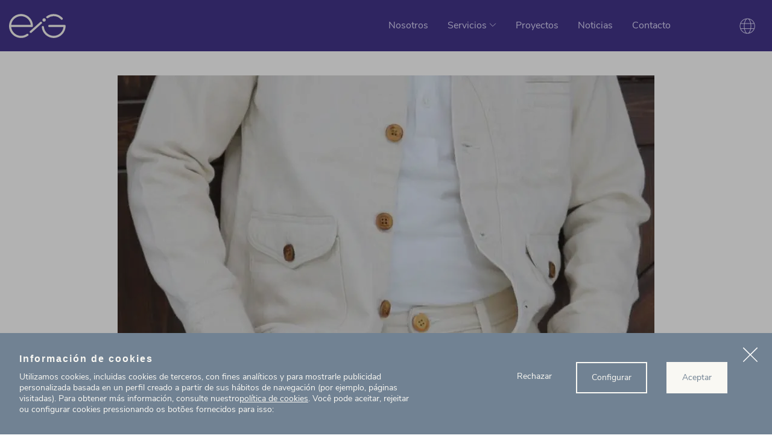

--- FILE ---
content_type: text/html; charset=UTF-8
request_url: https://ecointelligentgrowth.net/es/2601-2/
body_size: 22611
content:
<!DOCTYPE html>
<html class="no-js" lang="es-ES">

<head>
<meta charset="utf-8"><title>Rajby Textile, C&amp;A, Archroma Pakistan y EIG se unen para crear el primer tejido C2C Certified Platinum - Eco Intelligent Growth</title>


<meta name="viewport" content="width=device-width, initial-scale=1">
<meta http-equiv="X-UA-Compatible" content="ie=edge,chrome=1">
<meta name="theme-color" content="#ffffff">

<link rel="preload" href="https://ecointelligentgrowth.net/wp-content/themes/eig/fonts/nunito-sans-v5-latin-regular.woff2" as="font" type="font/woff2" crossorigin>
<link rel="preload" href="https://ecointelligentgrowth.net/wp-content/themes/eig/fonts/nunito-sans-v5-latin-700.woff2" as="font" type="font/woff2" crossorigin>
<link rel="preload" href="https://ecointelligentgrowth.net/wp-content/themes/eig/fonts/nunito-sans-v5-latin-600.woff2" as="font" type="font/woff2" crossorigin>

<link type="text/plain" rel="author" href="https://ecointelligentgrowth.net/humans.txt" />
<meta name="author" content="herraizsoto&co.">
<meta name="copyright" content="Eco Intelligent Growth" />
<link href="https://ecointelligentgrowth.net/wp-content/themes/eig/images/favicons/favicon.png" rel="shortcut icon">
<link rel="shortcut icon" href="https://ecointelligentgrowth.net/wp-content/themes/eig/images/favicons/favicon.ico">
<link rel="apple-touch-icon" href="https://ecointelligentgrowth.net/wp-content/themes/eig/images/favicons/apple-icon.png">
<link rel="apple-touch-icon" sizes="57x57" href="https://ecointelligentgrowth.net/wp-content/themes/eig/images/favicons/apple-icon-57x57.png">
<link rel="apple-touch-icon" sizes="60x60" href="https://ecointelligentgrowth.net/wp-content/themes/eig/images/favicons/apple-icon-60x60.png">
<link rel="apple-touch-icon" sizes="72x72" href="https://ecointelligentgrowth.net/wp-content/themes/eig/images/favicons/apple-icon-72x72.png">
<link rel="apple-touch-icon" sizes="76x76" href="https://ecointelligentgrowth.net/wp-content/themes/eig/images/favicons/apple-icon-76x76.png">
<link rel="apple-touch-icon" sizes="114x114" href="https://ecointelligentgrowth.net/wp-content/themes/eig/images/favicons/apple-icon-114x114.png">
<link rel="apple-touch-icon" sizes="120x120" href="https://ecointelligentgrowth.net/wp-content/themes/eig/images/favicons/apple-icon-120x120.png">
<link rel="apple-touch-icon" sizes="144x144" href="https://ecointelligentgrowth.net/wp-content/themes/eig/images/favicons/apple-icon-144x144.png">
<link rel="apple-touch-icon" sizes="152x152" href="https://ecointelligentgrowth.net/wp-content/themes/eig/images/favicons/apple-icon-152x152.png">
<link rel="apple-touch-icon" sizes="180x180" href="https://ecointelligentgrowth.net/wp-content/themes/eig/images/favicons/apple-icon-180x180.png">
<link rel="icon" type="image/png" sizes="192x192"  href="https://ecointelligentgrowth.net/wp-content/themes/eig/images/favicons/android-icon-192x192.png">
<link rel="icon" type="image/png" sizes="32x32" href="https://ecointelligentgrowth.net/wp-content/themes/eig/images/favicons/favicon-32x32.png">
<link rel="icon" type="image/png" sizes="96x96" href="https://ecointelligentgrowth.net/wp-content/themes/eig/images/favicons/favicon-96x96.png">
<link rel="icon" type="image/png" sizes="16x16" href="https://ecointelligentgrowth.net/wp-content/themes/eig/images/favicons/favicon-16x16.png">
<link rel="manifest" href="https://ecointelligentgrowth.net/wp-content/themes/eig/images/favicons/manifest.json">
<link rel="mask-icon" href="https://ecointelligentgrowth.net/wp-content/themes/eig/images/favicons/safari-pinned-tab.svg" color="#ffffff">
<meta name="msapplication-TileColor" content="#ffffff">
<meta name="msapplication-config" content="https://ecointelligentgrowth.net/wp-content/themes/eig/images/favicons/browserconfig.xml">
<meta name="msapplication-TileImage" content="https://ecointelligentgrowth.net/wp-content/themes/eig/images/favicons/ms-icon-144x144.png">
<meta name='robots' content='index, follow, max-image-preview:large, max-snippet:-1, max-video-preview:-1' />

<meta name="description" content="Rajby Textile collaborated with C&amp;A to achieve the first C2C Certified Platinum awarded fabric ever. EIG worked as general assessor helping along the way." />
<link rel="canonical" href="https://ecointelligentgrowth.net/es/2601-2/" />
<meta property="og:locale" content="es_ES" />
<meta property="og:type" content="article" />
<meta property="og:title" content="Rajby Textile, C&amp;A, Archroma Pakistan y EIG se unen para crear el primer tejido C2C Certified Platinum - Eco Intelligent Growth" />
<meta property="og:description" content="Rajby Textile collaborated with C&amp;A to achieve the first C2C Certified Platinum awarded fabric ever. EIG worked as general assessor helping along the way." />
<meta property="og:url" content="https://ecointelligentgrowth.net/es/2601-2/" />
<meta property="og:site_name" content="Eco Intelligent Growth" />
<meta property="article:modified_time" content="2020-08-06T14:49:25+00:00" />
<meta property="og:image" content="https://ecointelligentgrowth.net/wp-content/uploads/2020/02/beluga-c2c-1.jpg" />
<meta property="og:image:width" content="1020" />
<meta property="og:image:height" content="1280" />
<meta property="og:image:type" content="image/jpeg" />
<meta name="twitter:label1" content="Tiempo de lectura" />
<meta name="twitter:data1" content="4 minutos" />
<script type="application/ld+json" class="yoast-schema-graph">{"@context":"https://schema.org","@graph":[{"@type":"WebPage","@id":"https://ecointelligentgrowth.net/es/2601-2/","url":"https://ecointelligentgrowth.net/es/2601-2/","name":"Rajby Textile, C&A, Archroma Pakistan y EIG se unen para crear el primer tejido C2C Certified Platinum - Eco Intelligent Growth","isPartOf":{"@id":"https://ecointelligentgrowth.net/es/#website"},"primaryImageOfPage":{"@id":"https://ecointelligentgrowth.net/es/2601-2/#primaryimage"},"image":{"@id":"https://ecointelligentgrowth.net/es/2601-2/#primaryimage"},"thumbnailUrl":"https://ecointelligentgrowth.net/wp-content/uploads/2020/02/beluga-c2c-1.jpg","datePublished":"2020-02-01T11:18:49+00:00","dateModified":"2020-08-06T14:49:25+00:00","description":"Rajby Textile collaborated with C&A to achieve the first C2C Certified Platinum awarded fabric ever. EIG worked as general assessor helping along the way.","breadcrumb":{"@id":"https://ecointelligentgrowth.net/es/2601-2/#breadcrumb"},"inLanguage":"es","potentialAction":[{"@type":"ReadAction","target":["https://ecointelligentgrowth.net/es/2601-2/"]}]},{"@type":"ImageObject","inLanguage":"es","@id":"https://ecointelligentgrowth.net/es/2601-2/#primaryimage","url":"https://ecointelligentgrowth.net/wp-content/uploads/2020/02/beluga-c2c-1.jpg","contentUrl":"https://ecointelligentgrowth.net/wp-content/uploads/2020/02/beluga-c2c-1.jpg","width":1020,"height":1280},{"@type":"BreadcrumbList","@id":"https://ecointelligentgrowth.net/es/2601-2/#breadcrumb","itemListElement":[{"@type":"ListItem","position":1,"name":"Noticias","item":"https://ecointelligentgrowth.net/es/news/"},{"@type":"ListItem","position":2,"name":"Rajby Textile, C&#038;A, Archroma Pakistan y EIG se unen para crear el primer tejido C2C Certified Platinum"}]},{"@type":"WebSite","@id":"https://ecointelligentgrowth.net/es/#website","url":"https://ecointelligentgrowth.net/es/","name":"Eco Intelligent Growth","description":"Hacia la economía circular","publisher":{"@id":"https://ecointelligentgrowth.net/es/#organization"},"potentialAction":[{"@type":"SearchAction","target":{"@type":"EntryPoint","urlTemplate":"https://ecointelligentgrowth.net/es/?s={search_term_string}"},"query-input":{"@type":"PropertyValueSpecification","valueRequired":true,"valueName":"search_term_string"}}],"inLanguage":"es"},{"@type":"Organization","@id":"https://ecointelligentgrowth.net/es/#organization","name":"Eco Intelligent Growth","url":"https://ecointelligentgrowth.net/es/","logo":{"@type":"ImageObject","inLanguage":"es","@id":"https://ecointelligentgrowth.net/es/#/schema/logo/image/","url":"https://ecointelligentgrowth.net/wp-content/uploads/2025/04/prueba-logo-grupo-y-eig-blanco.png","contentUrl":"https://ecointelligentgrowth.net/wp-content/uploads/2025/04/prueba-logo-grupo-y-eig-blanco.png","width":543,"height":176,"caption":"Eco Intelligent Growth"},"image":{"@id":"https://ecointelligentgrowth.net/es/#/schema/logo/image/"},"sameAs":["https://www.linkedin.com/company/ecointelligentgrowth/","https://www.instagram.com/ecointelligentgrowth/","https://www.youtube.com/user/EcoIntelligentGrowth"]}]}</script>

<link rel='dns-prefetch' href='//ecointelligentgrowth.net' />
<style id='wp-img-auto-sizes-contain-inline-css'>
img:is([sizes=auto i],[sizes^="auto," i]){contain-intrinsic-size:3000px 1500px}
/*# sourceURL=wp-img-auto-sizes-contain-inline-css */
</style>
<link rel='stylesheet' id='theme-style-css' href='https://ecointelligentgrowth.net/wp-content/themes/eig/style.css?ver=1.0' media='all' />
<script id="wpml-cookie-js-extra">var wpml_cookies={"wp-wpml_current_language":{"value":"es","expires":1,"path":"/"}};var wpml_cookies={"wp-wpml_current_language":{"value":"es","expires":1,"path":"/"}};</script>
<script defer="defer" src="https://ecointelligentgrowth.net/wp-content/plugins/sitepress-multilingual-cms/res/js/cookies/language-cookie.js?ver=485900" id="wpml-cookie-js" defer data-wp-strategy="defer"></script>
<script src="https://ecointelligentgrowth.net/wp-content/themes/eig/js/vendor/modernizr-custom.min.js?ver=3.6.0" id="modernizr-js"></script>
<meta name="generator" content="WPML ver:4.8.5 stt:1,2;" />
<script data-phast-no-defer="">console.log("%cOptimized with %cPhastPress%c %s\nhttps:\/\/wordpress.org\/plugins\/phastpress\/","font-family:helvetica,sans-serif","font-family:helvetica,sans-serif;font-weight:bold","font-family:helvetica,sans-serif","3.8")</script>
<script>document.createElement("picture");if(!window.HTMLPictureElement&&document.addEventListener){window.addEventListener("DOMContentLoaded",function(){var s=document.createElement("script");s.src="https://ecointelligentgrowth.net/wp-content/plugins/webp-express/js/picturefill.min.js";document.body.appendChild(s);});}</script><link rel="icon" href="https://ecointelligentgrowth.net/wp-content/uploads/2019/07/cropped-web-icon-150x150.jpg" sizes="32x32" />
<link rel="icon" href="https://ecointelligentgrowth.net/wp-content/uploads/2019/07/cropped-web-icon-300x300.jpg" sizes="192x192" />
<link rel="apple-touch-icon" href="https://ecointelligentgrowth.net/wp-content/uploads/2019/07/cropped-web-icon-300x300.jpg" />
<meta name="msapplication-TileImage" content="https://ecointelligentgrowth.net/wp-content/uploads/2019/07/cropped-web-icon-300x300.jpg" />
<style id='global-styles-inline-css'>
:root{--wp--preset--aspect-ratio--square: 1;--wp--preset--aspect-ratio--4-3: 4/3;--wp--preset--aspect-ratio--3-4: 3/4;--wp--preset--aspect-ratio--3-2: 3/2;--wp--preset--aspect-ratio--2-3: 2/3;--wp--preset--aspect-ratio--16-9: 16/9;--wp--preset--aspect-ratio--9-16: 9/16;--wp--preset--color--black: #000000;--wp--preset--color--cyan-bluish-gray: #abb8c3;--wp--preset--color--white: #ffffff;--wp--preset--color--pale-pink: #f78da7;--wp--preset--color--vivid-red: #cf2e2e;--wp--preset--color--luminous-vivid-orange: #ff6900;--wp--preset--color--luminous-vivid-amber: #fcb900;--wp--preset--color--light-green-cyan: #7bdcb5;--wp--preset--color--vivid-green-cyan: #00d084;--wp--preset--color--pale-cyan-blue: #8ed1fc;--wp--preset--color--vivid-cyan-blue: #0693e3;--wp--preset--color--vivid-purple: #9b51e0;--wp--preset--gradient--vivid-cyan-blue-to-vivid-purple: linear-gradient(135deg,rgb(6,147,227) 0%,rgb(155,81,224) 100%);--wp--preset--gradient--light-green-cyan-to-vivid-green-cyan: linear-gradient(135deg,rgb(122,220,180) 0%,rgb(0,208,130) 100%);--wp--preset--gradient--luminous-vivid-amber-to-luminous-vivid-orange: linear-gradient(135deg,rgb(252,185,0) 0%,rgb(255,105,0) 100%);--wp--preset--gradient--luminous-vivid-orange-to-vivid-red: linear-gradient(135deg,rgb(255,105,0) 0%,rgb(207,46,46) 100%);--wp--preset--gradient--very-light-gray-to-cyan-bluish-gray: linear-gradient(135deg,rgb(238,238,238) 0%,rgb(169,184,195) 100%);--wp--preset--gradient--cool-to-warm-spectrum: linear-gradient(135deg,rgb(74,234,220) 0%,rgb(151,120,209) 20%,rgb(207,42,186) 40%,rgb(238,44,130) 60%,rgb(251,105,98) 80%,rgb(254,248,76) 100%);--wp--preset--gradient--blush-light-purple: linear-gradient(135deg,rgb(255,206,236) 0%,rgb(152,150,240) 100%);--wp--preset--gradient--blush-bordeaux: linear-gradient(135deg,rgb(254,205,165) 0%,rgb(254,45,45) 50%,rgb(107,0,62) 100%);--wp--preset--gradient--luminous-dusk: linear-gradient(135deg,rgb(255,203,112) 0%,rgb(199,81,192) 50%,rgb(65,88,208) 100%);--wp--preset--gradient--pale-ocean: linear-gradient(135deg,rgb(255,245,203) 0%,rgb(182,227,212) 50%,rgb(51,167,181) 100%);--wp--preset--gradient--electric-grass: linear-gradient(135deg,rgb(202,248,128) 0%,rgb(113,206,126) 100%);--wp--preset--gradient--midnight: linear-gradient(135deg,rgb(2,3,129) 0%,rgb(40,116,252) 100%);--wp--preset--font-size--small: 13px;--wp--preset--font-size--medium: 20px;--wp--preset--font-size--large: 36px;--wp--preset--font-size--x-large: 42px;--wp--preset--spacing--20: 0.44rem;--wp--preset--spacing--30: 0.67rem;--wp--preset--spacing--40: 1rem;--wp--preset--spacing--50: 1.5rem;--wp--preset--spacing--60: 2.25rem;--wp--preset--spacing--70: 3.38rem;--wp--preset--spacing--80: 5.06rem;--wp--preset--shadow--natural: 6px 6px 9px rgba(0, 0, 0, 0.2);--wp--preset--shadow--deep: 12px 12px 50px rgba(0, 0, 0, 0.4);--wp--preset--shadow--sharp: 6px 6px 0px rgba(0, 0, 0, 0.2);--wp--preset--shadow--outlined: 6px 6px 0px -3px rgb(255, 255, 255), 6px 6px rgb(0, 0, 0);--wp--preset--shadow--crisp: 6px 6px 0px rgb(0, 0, 0);}:where(.is-layout-flex){gap: 0.5em;}:where(.is-layout-grid){gap: 0.5em;}body .is-layout-flex{display: flex;}.is-layout-flex{flex-wrap: wrap;align-items: center;}.is-layout-flex > :is(*, div){margin: 0;}body .is-layout-grid{display: grid;}.is-layout-grid > :is(*, div){margin: 0;}:where(.wp-block-columns.is-layout-flex){gap: 2em;}:where(.wp-block-columns.is-layout-grid){gap: 2em;}:where(.wp-block-post-template.is-layout-flex){gap: 1.25em;}:where(.wp-block-post-template.is-layout-grid){gap: 1.25em;}.has-black-color{color: var(--wp--preset--color--black) !important;}.has-cyan-bluish-gray-color{color: var(--wp--preset--color--cyan-bluish-gray) !important;}.has-white-color{color: var(--wp--preset--color--white) !important;}.has-pale-pink-color{color: var(--wp--preset--color--pale-pink) !important;}.has-vivid-red-color{color: var(--wp--preset--color--vivid-red) !important;}.has-luminous-vivid-orange-color{color: var(--wp--preset--color--luminous-vivid-orange) !important;}.has-luminous-vivid-amber-color{color: var(--wp--preset--color--luminous-vivid-amber) !important;}.has-light-green-cyan-color{color: var(--wp--preset--color--light-green-cyan) !important;}.has-vivid-green-cyan-color{color: var(--wp--preset--color--vivid-green-cyan) !important;}.has-pale-cyan-blue-color{color: var(--wp--preset--color--pale-cyan-blue) !important;}.has-vivid-cyan-blue-color{color: var(--wp--preset--color--vivid-cyan-blue) !important;}.has-vivid-purple-color{color: var(--wp--preset--color--vivid-purple) !important;}.has-black-background-color{background-color: var(--wp--preset--color--black) !important;}.has-cyan-bluish-gray-background-color{background-color: var(--wp--preset--color--cyan-bluish-gray) !important;}.has-white-background-color{background-color: var(--wp--preset--color--white) !important;}.has-pale-pink-background-color{background-color: var(--wp--preset--color--pale-pink) !important;}.has-vivid-red-background-color{background-color: var(--wp--preset--color--vivid-red) !important;}.has-luminous-vivid-orange-background-color{background-color: var(--wp--preset--color--luminous-vivid-orange) !important;}.has-luminous-vivid-amber-background-color{background-color: var(--wp--preset--color--luminous-vivid-amber) !important;}.has-light-green-cyan-background-color{background-color: var(--wp--preset--color--light-green-cyan) !important;}.has-vivid-green-cyan-background-color{background-color: var(--wp--preset--color--vivid-green-cyan) !important;}.has-pale-cyan-blue-background-color{background-color: var(--wp--preset--color--pale-cyan-blue) !important;}.has-vivid-cyan-blue-background-color{background-color: var(--wp--preset--color--vivid-cyan-blue) !important;}.has-vivid-purple-background-color{background-color: var(--wp--preset--color--vivid-purple) !important;}.has-black-border-color{border-color: var(--wp--preset--color--black) !important;}.has-cyan-bluish-gray-border-color{border-color: var(--wp--preset--color--cyan-bluish-gray) !important;}.has-white-border-color{border-color: var(--wp--preset--color--white) !important;}.has-pale-pink-border-color{border-color: var(--wp--preset--color--pale-pink) !important;}.has-vivid-red-border-color{border-color: var(--wp--preset--color--vivid-red) !important;}.has-luminous-vivid-orange-border-color{border-color: var(--wp--preset--color--luminous-vivid-orange) !important;}.has-luminous-vivid-amber-border-color{border-color: var(--wp--preset--color--luminous-vivid-amber) !important;}.has-light-green-cyan-border-color{border-color: var(--wp--preset--color--light-green-cyan) !important;}.has-vivid-green-cyan-border-color{border-color: var(--wp--preset--color--vivid-green-cyan) !important;}.has-pale-cyan-blue-border-color{border-color: var(--wp--preset--color--pale-cyan-blue) !important;}.has-vivid-cyan-blue-border-color{border-color: var(--wp--preset--color--vivid-cyan-blue) !important;}.has-vivid-purple-border-color{border-color: var(--wp--preset--color--vivid-purple) !important;}.has-vivid-cyan-blue-to-vivid-purple-gradient-background{background: var(--wp--preset--gradient--vivid-cyan-blue-to-vivid-purple) !important;}.has-light-green-cyan-to-vivid-green-cyan-gradient-background{background: var(--wp--preset--gradient--light-green-cyan-to-vivid-green-cyan) !important;}.has-luminous-vivid-amber-to-luminous-vivid-orange-gradient-background{background: var(--wp--preset--gradient--luminous-vivid-amber-to-luminous-vivid-orange) !important;}.has-luminous-vivid-orange-to-vivid-red-gradient-background{background: var(--wp--preset--gradient--luminous-vivid-orange-to-vivid-red) !important;}.has-very-light-gray-to-cyan-bluish-gray-gradient-background{background: var(--wp--preset--gradient--very-light-gray-to-cyan-bluish-gray) !important;}.has-cool-to-warm-spectrum-gradient-background{background: var(--wp--preset--gradient--cool-to-warm-spectrum) !important;}.has-blush-light-purple-gradient-background{background: var(--wp--preset--gradient--blush-light-purple) !important;}.has-blush-bordeaux-gradient-background{background: var(--wp--preset--gradient--blush-bordeaux) !important;}.has-luminous-dusk-gradient-background{background: var(--wp--preset--gradient--luminous-dusk) !important;}.has-pale-ocean-gradient-background{background: var(--wp--preset--gradient--pale-ocean) !important;}.has-electric-grass-gradient-background{background: var(--wp--preset--gradient--electric-grass) !important;}.has-midnight-gradient-background{background: var(--wp--preset--gradient--midnight) !important;}.has-small-font-size{font-size: var(--wp--preset--font-size--small) !important;}.has-medium-font-size{font-size: var(--wp--preset--font-size--medium) !important;}.has-large-font-size{font-size: var(--wp--preset--font-size--large) !important;}.has-x-large-font-size{font-size: var(--wp--preset--font-size--x-large) !important;}
/*# sourceURL=global-styles-inline-css */
</style>
</head>
<body class="wp-singular news-template-default single single-news postid-2601 wp-theme-eig" data-barba="wrapper">
<input id="main-menu-toggler" type="checkbox">
<header id="js-header" class="header">
<div class="wrapper">
<div class="header__logo">
<h1>
<a href="https://ecointelligentgrowth.net/es/">
<svg xmlns="http://www.w3.org/2000/svg" viewBox="0 0 190 81" class="header__logo__picto">
<title>Eco Intelligent Growth</title>
<path d="M80.097 40.682a3.552 3.552 0 01-3.549 3.555H7.287C9.062 60.771 23.077 73.69 40.048 73.69c7.055 0 13.87-2.254 19.5-6.399 1.452-1.068 3.489-.813 4.689.533a3.568 3.568 0 01-.559 5.25 39.935 39.935 0 01-23.63 7.725c-23.03 0-41.58-19.572-39.948-42.983C1.478 18.055 17.46 2.047 37.187.666c23.37-1.635 42.91 16.948 42.91 40.016zm106.702-3.554a2.8 2.8 0 012.797 2.802c0 21.906-17.22 40.339-39.083 40.857-21.198.503-38.825-15.588-40.825-36.193-.203-2.094 1.438-3.911 3.537-3.911 1.804 0 3.35 1.354 3.52 3.154 1.59 16.726 15.695 29.853 32.803 29.853 16.97 0 30.986-12.919 32.76-29.453h-47.461a3.552 3.552 0 01-3.55-3.554 3.552 3.552 0 013.55-3.555h51.952zm-77.243-9.645a3.559 3.559 0 01-.276 5.02L75.15 63.117a3.544 3.544 0 01-4.868-.125l-.144-.152a3.56 3.56 0 01.276-5.02l34.131-30.615a3.544 3.544 0 015.01.277zM40.048 7.676c-16.97 0-30.986 12.918-32.761 29.452h65.522C71.034 20.594 57.02 7.676 40.05 7.676zm77.437 7.078a5.609 5.609 0 015.604 5.614c0 3.1-2.51 5.613-5.604 5.613a5.609 5.609 0 01-5.604-5.613c0-3.1 2.509-5.614 5.604-5.614zM149.547.566a39.938 39.938 0 0126.682 10.2c1.1.985 2.148 2.033 3.134 3.134 1.407 1.57 1.166 4.01-.53 5.26a3.527 3.527 0 01-4.722-.479 33.374 33.374 0 00-2.611-2.615 32.859 32.859 0 00-21.953-8.39 32.88 32.88 0 00-19.327 6.272c-1.46 1.06-3.494.793-4.687-.561a3.567 3.567 0 01.59-5.245A39.967 39.967 0 01149.547.566z" fill="#F9F8F3" fill-rule="evenodd" />
</svg>
<svg xmlns="http://www.w3.org/2000/svg" viewBox="0 0 74 82" class="header__logo__tagline">
<title>Hacia la economía circular</title>
<path d="M50.638 72.137l2.323 5.645 2.353-5.645h1.154l-4.105 9.446h-1.182l1.168-2.638-2.937-6.808h1.226zm-39.35-.184c.465 0 .921.083 1.368.248.446.166.807.386 1.083.66l-.385.85c-.656-.529-1.32-.793-1.995-.793-.713 0-1.269.231-1.668.694-.399.463-.599 1.116-.599 1.957 0 .833.2 1.475.6 1.929.398.454.954.682 1.667.682.674 0 1.339-.266 1.995-.795l.385.85a3.187 3.187 0 01-1.112.653 4.06 4.06 0 01-1.383.24c-.683 0-1.278-.146-1.781-.439a2.929 2.929 0 01-1.161-1.24c-.272-.535-.406-1.16-.406-1.88 0-.718.14-1.35.42-1.893.28-.543.675-.966 1.183-1.269.507-.303 1.104-.454 1.788-.454zm-7.455 0c.922 0 1.645.3 2.167.9.523.601.784 1.426.784 2.475v.425H1.71c.037.804.257 1.411.655 1.823.4.412.965.617 1.697.617.807 0 1.548-.274 2.223-.822l.385.836c-.304.284-.694.508-1.169.673-.476.166-.96.25-1.454.25-1.083 0-1.936-.317-2.558-.95-.623-.635-.933-1.51-.933-2.625 0-.71.137-1.335.413-1.879a3.073 3.073 0 011.161-1.269c.499-.303 1.067-.454 1.703-.454zm14.01 0c.657 0 1.236.146 1.74.44.503.293.89.711 1.161 1.254.271.544.406 1.175.406 1.894 0 .72-.135 1.35-.406 1.894-.27.543-.658.961-1.161 1.254-.504.293-1.083.44-1.74.44-.655 0-1.232-.147-1.731-.44a2.932 2.932 0 01-1.154-1.254c-.272-.545-.406-1.175-.406-1.894 0-.719.134-1.35.406-1.894.27-.543.655-.961 1.154-1.254.5-.294 1.076-.44 1.732-.44zm15.664 0c.656 0 1.235.146 1.739.44.503.293.89.711 1.161 1.254.271.544.406 1.175.406 1.894 0 .72-.135 1.35-.406 1.894-.27.543-.658.961-1.161 1.254-.504.293-1.083.44-1.739.44-.656 0-1.233-.147-1.732-.44a2.935 2.935 0 01-1.154-1.254c-.271-.545-.406-1.175-.406-1.894 0-.719.135-1.35.406-1.894.27-.543.655-.961 1.154-1.254.5-.294 1.076-.44 1.732-.44zm-7.312 0c1.663 0 2.494.913 2.494 2.737v4.34h-1.154V74.76c0-.643-.126-1.11-.378-1.404-.252-.293-.653-.44-1.204-.44-.636 0-1.145.195-1.525.581-.38.389-.57.914-.57 1.575v3.957h-1.155v-6.907h1.141v1.135c.227-.426.546-.75.955-.972a2.888 2.888 0 011.396-.333zm19.897 0c1.54 0 2.31.913 2.31 2.737v4.34h-1.156v-4.283c0-.634-.11-1.096-.334-1.39-.224-.293-.582-.44-1.077-.44-.58 0-1.035.195-1.368.581-.332.389-.498.918-.498 1.589v3.943h-1.155v-4.283c0-.643-.114-1.109-.342-1.397-.228-.288-.589-.432-1.083-.432-.58 0-1.036.194-1.369.58-.332.389-.498.918-.498 1.589v3.943h-1.155v-6.907h1.14v1.092c.21-.407.499-.718.87-.935.37-.218.798-.327 1.283-.327 1.073 0 1.78.453 2.124 1.362.199-.426.503-.759.911-1a2.695 2.695 0 011.397-.362zm-12.585.95c-.675 0-1.197.23-1.568.688-.37.459-.556 1.109-.556 1.95 0 .85.183 1.503.549 1.957.365.454.89.682 1.575.682.684 0 1.21-.226 1.575-.675.366-.45.549-1.103.549-1.964 0-.841-.186-1.491-.556-1.95-.37-.458-.894-.688-1.568-.688zm-15.663 0c-.675 0-1.197.23-1.568.688-.37.459-.556 1.109-.556 1.95 0 .85.183 1.503.549 1.957.365.454.89.682 1.575.682.684 0 1.21-.226 1.575-.675.365-.45.549-1.103.549-1.964 0-.841-.186-1.491-.556-1.95-.37-.458-.894-.688-1.568-.688zm-13.996-.056c-.609 0-1.096.189-1.462.567-.365.378-.58.912-.648 1.602h4.034c-.02-.7-.195-1.236-.528-1.61-.332-.372-.798-.56-1.396-.56zm-1.34-15.388v2.098h1.967v.908H2.508v3.546c0 1.087.504 1.63 1.51 1.63.21 0 .42-.014.628-.042l-.057.908a4.202 4.202 0 01-.713.057c-.836 0-1.465-.218-1.888-.653-.424-.435-.635-1.04-.635-1.815v-3.63H0v-.909h1.353V57.46h1.155zm44.197 2.098v4.255c0 .615.124 1.066.371 1.354.247.29.636.433 1.169.433.607 0 1.097-.196 1.468-.589.37-.391.555-.91.555-1.552v-3.9h1.155v6.907h-1.126v-1.178c-.22.417-.525.733-.92.95a2.711 2.711 0 01-1.332.327c-.826 0-1.45-.23-1.867-.689-.418-.457-.628-1.136-.628-2.035v-4.283h1.155zm-19.312-.17c.466 0 .922.084 1.368.249.447.165.807.385 1.083.659l-.384.851c-.656-.53-1.321-.794-1.996-.794-.712 0-1.268.232-1.667.695-.4.463-.599 1.116-.599 1.957 0 .832.2 1.475.599 1.928.4.455.955.682 1.667.682.675 0 1.34-.265 1.996-.795l.384.85a3.187 3.187 0 01-1.111.653 4.05 4.05 0 01-1.383.24c-.683 0-1.278-.145-1.782-.438a2.93 2.93 0 01-1.16-1.242c-.272-.533-.407-1.16-.407-1.878 0-.719.14-1.35.42-1.893.28-.544.675-.967 1.183-1.27.509-.302 1.105-.454 1.789-.454zm-10.96 0c.922 0 1.644.3 2.167.901.522.6.783 1.425.783 2.475v.425H14.31c.038.804.258 1.411.656 1.823.4.411.965.616 1.696.616.807 0 1.548-.274 2.224-.822l.385.836c-.305.284-.694.509-1.17.674a4.38 4.38 0 01-1.453.248c-1.084 0-1.936-.316-2.56-.95-.622-.633-.932-1.508-.932-2.624 0-.709.138-1.335.414-1.879a3.07 3.07 0 011.16-1.268c.499-.304 1.068-.455 1.704-.455zm25.469 0c.465 0 .922.084 1.369.249.445.165.806.385 1.082.659l-.385.851c-.656-.53-1.32-.794-1.995-.794-.713 0-1.268.232-1.668.695-.399.463-.598 1.116-.598 1.957 0 .832.2 1.475.598 1.928.4.455.955.682 1.668.682.675 0 1.34-.265 1.995-.795l.385.85a3.179 3.179 0 01-1.112.653c-.446.161-.907.24-1.382.24-.684 0-1.279-.145-1.782-.438a2.93 2.93 0 01-1.16-1.242c-.272-.533-.407-1.16-.407-1.878 0-.719.14-1.35.42-1.893.28-.544.675-.967 1.183-1.27.508-.302 1.104-.454 1.789-.454zm17.46 0c.883 0 1.54.225 1.973.674.432.45.65 1.132.65 2.049v4.354h-1.127v-1.177c-.181.407-.457.722-.827.943-.37.222-.798.333-1.283.333-.447 0-.858-.09-1.233-.27a2.189 2.189 0 01-.89-.75 1.85 1.85 0 01-.327-1.064c0-.52.132-.924.398-1.213.266-.288.702-.496 1.311-.624.608-.128 1.454-.191 2.537-.191h.314v-.468c0-.577-.119-.996-.357-1.256-.237-.26-.622-.39-1.154-.39-.798 0-1.591.246-2.38.738l-.385-.837a4.554 4.554 0 011.304-.617 5.02 5.02 0 011.475-.234zm-27.138.17v6.908H31.07v-6.908h1.154zm22.334-3.091v9.999h-1.154v-10h1.154zm13.198 2.921l.1.993-.756.071c-.712.066-1.228.289-1.546.667-.318.378-.477.846-.477 1.403v3.943h-1.155v-6.907h1.126v1.206c.39-.804 1.154-1.252 2.295-1.347l.413-.029zm-29.717 0l.1.993-.755.071c-.713.066-1.23.289-1.547.667-.318.378-.477.846-.477 1.403v3.943h-1.155v-6.907h1.126v1.206c.39-.804 1.154-1.252 2.295-1.347l.413-.029zm-31.24-2.921v4.197c.227-.415.543-.732.947-.95.403-.217.867-.326 1.39-.326 1.662 0 2.494.913 2.494 2.737v4.34h-1.155v-4.269c0-.643-.125-1.11-.377-1.404-.252-.293-.653-.44-1.205-.44-.636 0-1.145.195-1.525.582-.38.388-.57.913-.57 1.574v3.957H5.644v-9.998h1.154zm54.059 6.722H60.6c-.836 0-1.473.036-1.91.107-.437.07-.748.188-.934.354-.185.165-.277.409-.277.73 0 .37.135.674.406.915.27.24.61.361 1.019.361.57 0 1.038-.19 1.404-.573.366-.384.549-.878.549-1.483v-.411zm-44.41-2.907c-.609 0-1.097.189-1.462.567-.366.378-.582.912-.648 1.603h4.033c-.02-.7-.195-1.236-.527-1.61-.333-.373-.798-.56-1.397-.56zm15.904-3.716v1.29h-1.396v-1.29h1.396zM44.795 46.5c.656 0 1.235.146 1.739.44.503.293.89.711 1.161 1.255.271.543.406 1.175.406 1.893 0 .719-.135 1.35-.406 1.894-.27.543-.658.961-1.161 1.254-.504.293-1.083.44-1.74.44-.655 0-1.232-.147-1.731-.44a2.935 2.935 0 01-1.154-1.254c-.272-.545-.406-1.175-.406-1.894 0-.718.134-1.35.406-1.893.27-.544.655-.962 1.154-1.255.5-.294 1.076-.44 1.732-.44zm-18.827-2.921v9.998h-1.156v-1.262c-.208.434-.515.77-.918 1.007-.404.236-.877.355-1.418.355-.608 0-1.146-.152-1.61-.455a2.993 2.993 0 01-1.084-1.269c-.257-.543-.385-1.175-.385-1.893 0-.71.128-1.333.385-1.872a2.911 2.911 0 011.083-1.248c.465-.293 1.003-.44 1.61-.44.542 0 1.015.119 1.419.355.403.236.71.572.918 1.007v-4.283h1.156zM15.25 46.5c.884 0 1.542.225 1.974.674.432.449.649 1.132.649 2.05v4.353h-1.127V52.4c-.18.406-.456.72-.827.943-.37.222-.798.333-1.282.333-.447 0-.858-.09-1.234-.27a2.195 2.195 0 01-.89-.751 1.851 1.851 0 01-.327-1.064c0-.52.133-.924.398-1.212.267-.288.703-.497 1.312-.624.608-.128 1.454-.192 2.537-.192h.313v-.468c0-.576-.118-.995-.356-1.255-.237-.26-.622-.39-1.155-.39-.797 0-1.59.246-2.38.738l-.384-.837a4.554 4.554 0 011.304-.617c.507-.156 1-.234 1.475-.234zm-11.303 0c.466 0 .922.083 1.37.248.446.166.806.385 1.082.66l-.385.85c-.656-.529-1.32-.794-1.995-.794-.713 0-1.269.232-1.668.695-.399.464-.599 1.116-.599 1.957 0 .832.2 1.476.599 1.929.4.454.955.681 1.668.681.675 0 1.34-.265 1.995-.794l.385.85a3.188 3.188 0 01-1.111.653 4.05 4.05 0 01-1.383.241c-.684 0-1.279-.147-1.782-.44a2.93 2.93 0 01-1.161-1.24c-.271-.535-.406-1.16-.406-1.88 0-.718.14-1.35.42-1.893a3.09 3.09 0 011.183-1.269c.508-.302 1.105-.454 1.788-.454zm29.987 0c.922 0 1.645.3 2.167.9.523.601.784 1.426.784 2.475v.426H31.81c.037.803.257 1.41.656 1.823.4.41.964.616 1.696.616.807 0 1.548-.274 2.224-.822l.384.836c-.304.284-.694.509-1.169.674-.475.165-.96.248-1.454.248-1.083 0-1.936-.317-2.559-.95-.622-.633-.932-1.508-.932-2.624 0-.709.137-1.335.413-1.879a3.078 3.078 0 011.161-1.269c.499-.303 1.067-.454 1.703-.454zm19.485-2.964l.085.894-.656.042c-.58.038-1.003.202-1.268.49-.266.288-.4.73-.4 1.326v.382h1.968v.908H51.18v6h-1.155v-6h-1.353v-.908h1.353v-.227c0-.917.231-1.611.691-2.085.462-.472 1.172-.737 2.132-.793l.57-.029zm-24.33.042v9.999h-1.154v-9.999h1.154zM11.458 46.5l.1.993-.755.071c-.713.066-1.23.288-1.546.667-.319.378-.478.846-.478 1.403v3.943H7.624V46.67H8.75v1.205c.39-.804 1.154-1.253 2.295-1.348l.413-.028zm5.288 3.8h-.256c-.836 0-1.473.036-1.91.107-.437.07-.748.19-.934.355-.185.165-.278.409-.278.73 0 .369.136.673.407.914.27.242.61.362 1.019.362.57 0 1.037-.19 1.404-.574.366-.383.548-.877.548-1.482V50.3zm28.049-2.85c-.675 0-1.197.23-1.568.688-.37.459-.556 1.109-.556 1.95 0 .85.183 1.504.549 1.957.365.454.89.681 1.575.681.684 0 1.21-.224 1.575-.674.365-.449.549-1.104.549-1.964 0-.841-.186-1.491-.556-1.95-.37-.458-.894-.688-1.568-.688zm-22.091.014c-.676 0-1.2.227-1.575.682-.376.453-.563 1.092-.563 1.914 0 .842.187 1.496.563 1.964.375.468.9.702 1.575.702.674 0 1.194-.229 1.56-.688.366-.458.548-1.108.548-1.95 0-.84-.182-1.489-.547-1.942-.367-.455-.887-.682-1.561-.682zm11.245-.07c-.608 0-1.096.189-1.461.567-.366.378-.581.912-.648 1.603h4.033c-.02-.7-.195-1.237-.527-1.61-.333-.373-.799-.56-1.397-.56zM4.54 29.76a3.21 3.21 0 011.486.342 2.44 2.44 0 011.02.943v-1.094h2.41v6.948c0 1.259-.364 2.21-1.091 2.856-.73.645-1.805.967-3.231.967a8.023 8.023 0 01-2.032-.254 6.162 6.162 0 01-1.711-.713l.642-1.65c1.017.55 2.03.824 3.037.824 1.328 0 1.993-.618 1.993-1.856v-.856a2.372 2.372 0 01-1.013.952c-.45.232-.954.349-1.51.349-.686 0-1.293-.159-1.824-.476a3.279 3.279 0 01-1.245-1.357c-.3-.587-.45-1.266-.45-2.038 0-.772.15-1.451.45-2.038.3-.587.715-1.042 1.245-1.365.531-.322 1.138-.484 1.824-.484zm38.981-2.093v2.284H45.5v1.792h-1.977v2.967c0 .93.439 1.396 1.318 1.396.246 0 .503-.016.771-.048l-.129 1.745c-.31.042-.621.064-.931.064-1.2 0-2.076-.26-2.627-.778-.553-.518-.828-1.305-.828-2.363v-2.983h-1.495v-1.792h1.495v-2.284h2.426zM21.156 29.76c.834 0 1.568.164 2.2.492.632.328 1.12.796 1.462 1.404.343.608.515 1.324.515 2.15 0 .825-.172 1.541-.515 2.149a3.53 3.53 0 01-1.462 1.412c-.632.333-1.366.5-2.2.5-.837 0-1.57-.167-2.203-.5a3.524 3.524 0 01-1.462-1.412c-.343-.608-.514-1.324-.514-2.15 0-.825.171-1.54.514-2.149a3.475 3.475 0 011.462-1.404c.632-.328 1.366-.492 2.203-.492zm-4.58-.016l.144 1.984-1.366.142c-.674.064-1.152.252-1.43.563-.278.313-.417.728-.417 1.246v4.06H11.08v-7.788h2.33v1.316c.395-.898 1.215-1.39 2.458-1.475l.706-.048zm11.214.207l1.828 4.933 1.826-4.933h1.606l1.843 4.98 1.81-4.98h2.315l-3.134 7.789h-2.015l-1.7-4.394-1.654 4.394h-2l-3.15-7.79h2.425zm21.485-3.395v4.426a2.685 2.685 0 011.068-.913 3.35 3.35 0 011.454-.308c.943 0 1.644.271 2.105.816.461.545.69 1.368.69 2.467v4.695h-2.425v-4.584c0-.529-.1-.914-.298-1.158-.198-.243-.505-.365-.924-.365-.504 0-.908.159-1.213.476-.305.318-.457.74-.457 1.27v4.361h-2.427V26.556h2.427zm-28.12 5.013c-1.179 0-1.768.745-1.768 2.236 0 1.492.589 2.237 1.769 2.237 1.177 0 1.766-.745 1.766-2.237 0-.75-.152-1.311-.458-1.681-.305-.37-.742-.555-1.308-.555zm-15.907.016c-.567 0-1.013.182-1.333.547-.323.365-.483.87-.483 1.515 0 .635.16 1.134.483 1.5.32.364.766.546 1.333.546.568 0 1.009-.18 1.325-.539.317-.36.474-.861.474-1.507 0-.645-.157-1.15-.474-1.515-.316-.365-.757-.547-1.325-.547zM44.325 15.17c.546 0 1.042.114 1.486.342.444.227.784.542 1.02.943v-1.094h2.41v6.948c0 1.259-.364 2.21-1.092 2.856-.73.645-1.805.967-3.23.967a8.027 8.027 0 01-2.032-.254 6.176 6.176 0 01-1.712-.713l.643-1.65c1.017.55 2.03.824 3.037.824 1.328 0 1.992-.618 1.992-1.856v-.856a2.367 2.367 0 01-1.012.952 3.24 3.24 0 01-1.51.349c-.686 0-1.294-.159-1.824-.476a3.275 3.275 0 01-1.245-1.357c-.3-.587-.45-1.266-.45-2.038 0-.772.15-1.451.45-2.038.3-.587.715-1.042 1.245-1.365.53-.322 1.138-.484 1.824-.484zm9.882 0c1.103 0 1.979.355 2.627 1.063.648.709.972 1.67.972 2.887v.587h-5.142c.075.624.281 1.076.619 1.357.337.28.816.42 1.438.42.406 0 .81-.066 1.213-.198a3.9 3.9 0 001.1-.563l.643 1.602a4.385 4.385 0 01-1.406.698 5.638 5.638 0 01-1.663.254c-1.328 0-2.375-.363-3.14-1.087-.767-.725-1.15-1.71-1.15-2.959 0-.793.166-1.496.498-2.11a3.631 3.631 0 011.382-1.435c.59-.344 1.259-.515 2.009-.515zm-29.95 0c1.102 0 1.978.355 2.626 1.063.649.709.972 1.67.972 2.887v.587h-5.142c.075.624.282 1.076.619 1.357.338.28.817.42 1.44.42.405 0 .81-.066 1.212-.198a3.9 3.9 0 001.1-.563l.643 1.602a4.391 4.391 0 01-1.406.698 5.642 5.642 0 01-1.664.254c-1.328 0-2.375-.363-3.141-1.087-.765-.725-1.148-1.71-1.148-2.959 0-.793.165-1.496.498-2.11a3.633 3.633 0 011.382-1.435c.589-.344 1.259-.515 2.008-.515zm47.239-2.093v2.284h1.976v1.792h-1.976v2.967c0 .93.438 1.396 1.317 1.396.246 0 .503-.016.772-.048l-.13 1.745c-.31.042-.62.064-.93.064-1.2 0-2.076-.26-2.628-.778s-.827-1.305-.827-2.363v-2.983h-1.496v-1.792h1.496v-2.284h2.426zm-53.667 0v2.284h1.976v1.792H17.83v2.967c0 .93.438 1.396 1.317 1.396.247 0 .503-.016.772-.048l-.13 1.745c-.31.042-.62.064-.93.064-1.2 0-2.076-.26-2.628-.778s-.827-1.305-.827-2.363v-2.983h-1.495v-1.792h1.495v-2.284h2.426zm21.74 2.284v7.789h-2.427v-7.79h2.426zm-29.164-.19c.943 0 1.644.272 2.106.817.46.544.69 1.367.69 2.466v4.696h-2.425v-4.585c0-.528-.1-.914-.299-1.158-.197-.243-.505-.364-.923-.364-.504 0-.908.158-1.213.476-.305.317-.458.74-.458 1.268v4.363H5.457v-7.79H7.82v1.112c.278-.424.64-.746 1.084-.968a3.32 3.32 0 011.502-.333zm-6.57.19v7.789H1.407v-7.79h2.426zm60.189-.19c.942 0 1.644.272 2.105.817.461.544.69 1.367.69 2.466v4.696h-2.426v-4.585c0-.528-.099-.914-.297-1.158-.198-.243-.505-.364-.924-.364-.504 0-.908.158-1.213.476-.305.317-.457.74-.457 1.268v4.363h-2.427v-7.79h2.362v1.112c.278-.424.64-.746 1.084-.968a3.323 3.323 0 011.503-.333zm-28.505-3.205v11.184h-2.426V11.967h2.426zm-4.049 0v11.184h-2.426V11.967h2.426zm13.562 5.029c-.568 0-1.013.182-1.334.547-.322.365-.482.87-.482 1.515 0 .635.16 1.134.482 1.5.321.364.766.546 1.334.546.567 0 1.009-.18 1.325-.539.316-.36.475-.861.475-1.507 0-.645-.159-1.15-.475-1.515-.316-.365-.758-.547-1.325-.547zm9.239-.175c-.46 0-.828.146-1.1.436-.274.291-.443.712-.507 1.262h3.101c-.032-.56-.174-.984-.425-1.27-.252-.285-.608-.428-1.07-.428zm-29.95 0c-.461 0-.828.146-1.1.436-.275.291-.444.712-.508 1.262h3.102c-.032-.56-.175-.984-.425-1.27-.253-.285-.61-.428-1.07-.428zM3.93 11.618v2.237H1.326v-2.237H3.93zm35.735 0v2.237H37.06v-2.237h2.605zM4.91.583c1.104 0 1.98.354 2.627 1.062.649.709.972 1.671.972 2.888v.587H3.368c.075.624.28 1.076.618 1.356.338.28.817.42 1.44.42.405 0 .81-.066 1.212-.198a3.9 3.9 0 001.1-.563l.643 1.602a4.391 4.391 0 01-1.406.698 5.642 5.642 0 01-1.663.254c-1.329 0-2.375-.362-3.142-1.087-.765-.724-1.148-1.71-1.148-2.958 0-.794.166-1.497.498-2.11a3.637 3.637 0 011.382-1.436C3.492.755 4.16.583 4.91.583zm8.74 0c.58 0 1.136.087 1.673.261.534.175.969.41 1.3.706l-.642 1.634c-.311-.243-.65-.43-1.02-.563a3.208 3.208 0 00-1.085-.198c-.632 0-1.122.185-1.47.555-.349.37-.522.92-.522 1.65 0 .73.173 1.283.522 1.658.348.375.838.563 1.47.563a3.22 3.22 0 001.085-.198c.37-.133.709-.32 1.02-.564l.643 1.65c-.354.296-.803.529-1.35.698a5.842 5.842 0 01-1.736.254c-1.285 0-2.297-.36-3.036-1.079-.74-.719-1.108-1.697-1.108-2.935 0-.814.175-1.53.53-2.15a3.63 3.63 0 011.494-1.434C12.06.752 12.804.583 13.65.583zm7.665 0c.836 0 1.57.164 2.202.492.632.327 1.12.796 1.462 1.404.343.608.515 1.324.515 2.149s-.172 1.541-.515 2.15a3.53 3.53 0 01-1.462 1.411c-.633.334-1.366.5-2.202.5-.835 0-1.57-.166-2.2-.5a3.527 3.527 0 01-1.463-1.412c-.343-.608-.514-1.324-.514-2.149s.171-1.541.514-2.15a3.478 3.478 0 011.462-1.403c.632-.328 1.366-.492 2.201-.492zm0 1.808c-1.178 0-1.767.746-1.767 2.237s.589 2.237 1.767 2.237 1.768-.746 1.768-2.237c0-.75-.152-1.312-.458-1.682-.305-.37-.742-.555-1.31-.555zm-16.34-.159c-.46 0-.828.146-1.1.436-.275.292-.443.712-.507 1.262H6.47c-.033-.56-.175-.983-.426-1.269-.253-.286-.609-.429-1.07-.429z" fill="#F9F8F3" fill-rule="evenodd" />
</svg>
</a>
</h1>
</div>
<label class="header__menu__toggler" for="main-menu-toggler">
<span class="hamburguer"></span>
<span class="visually-hidden">Menú</span>
</label>
<div class="header__navigation" id="js-header-navigation">
<nav class="header__menu" role="navigation">
<div class="header__menu-container"><ul id="menu-main-spanish" class="header__menu-container__list"><li id="menu-item-11534" class="menu-item menu-item-type-post_type menu-item-object-page menu-item-11534"><a href="https://ecointelligentgrowth.net/es/nosotros/">Nosotros<span class="menu-item__icon-arrow"><svg xmlns="http://www.w3.org/2000/svg" width="14" height="11" viewBox="0 0 14 11" fill="none">
<path d="M8.33333 1L13 5.5M13 5.5L8.33333 10M13 5.5L1 5.5" stroke="#1E154D" stroke-linecap="round" stroke-linejoin="round"/>
</svg></span></a><span class="menu-item__open-sub-menu"></span></li>
<li id="menu-item-11533" class="menu-item menu-item-type-post_type menu-item-object-page menu-item-has-children menu-item-11533 has-submenus-4 megamenu"><a href="https://ecointelligentgrowth.net/es/servicios/">Servicios<span class="menu-item__icon-arrow"><svg xmlns="http://www.w3.org/2000/svg" width="14" height="11" viewBox="0 0 14 11" fill="none">
<path d="M8.33333 1L13 5.5M13 5.5L8.33333 10M13 5.5L1 5.5" stroke="#1E154D" stroke-linecap="round" stroke-linejoin="round"/>
</svg></span></a><span class="menu-item__open-sub-menu"></span><div class="sub-menu__wrapper">
<ul class="sub-menu sub-menu-1">
<li class="menu-item sub-menu__parent-title"><a href="#" class="menu-back"><svg xmlns="http://www.w3.org/2000/svg" width="24" height="24" viewBox="0 0 24 24" fill="none"><path d="M10 19L3 12M3 12L10 5M3 12L21 12" stroke="#F5CB45" stroke-linecap="round" stroke-linejoin="round"/></svg> Servicios</a></li> <li id="menu-item-11530" class="menu-item menu-item-type-post_type menu-item-object-page menu-item-has-children menu-item-11530"><a href="https://ecointelligentgrowth.net/es/transformacion-sostenible/">Consultoría de Transformación Sostenible<span class="menu-item__icon-arrow"><svg xmlns="http://www.w3.org/2000/svg" width="14" height="11" viewBox="0 0 14 11" fill="none">
<path d="M8.33333 1L13 5.5M13 5.5L8.33333 10M13 5.5L1 5.5" stroke="#1E154D" stroke-linecap="round" stroke-linejoin="round"/>
</svg></span></a><span class="menu-item__open-sub-menu"></span><div class="sub-menu__wrapper">
<ul class="sub-menu sub-menu-2">
<li class="menu-item sub-menu__parent-title"><a href="#" class="menu-back"><svg xmlns="http://www.w3.org/2000/svg" width="24" height="24" viewBox="0 0 24 24" fill="none"><path d="M10 19L3 12M3 12L10 5M3 12L21 12" stroke="#F5CB45" stroke-linecap="round" stroke-linejoin="round"/></svg> Consultoría de Transformación Sostenible</a></li> <li id="menu-item-11541" class="menu-item menu-item-type-custom menu-item-object-custom menu-item-has-children menu-item-11541"><a href="https://ecointelligentgrowth.net/es/transformacion-sostenible/#responsable">Responsable<span class="menu-item__icon-arrow"><svg xmlns="http://www.w3.org/2000/svg" width="14" height="11" viewBox="0 0 14 11" fill="none">
<path d="M8.33333 1L13 5.5M13 5.5L8.33333 10M13 5.5L1 5.5" stroke="#1E154D" stroke-linecap="round" stroke-linejoin="round"/>
</svg></span></a><span class="menu-item__open-sub-menu"></span><div class="sub-menu__wrapper">
<ul class="sub-menu sub-menu-3">
<li class="menu-item sub-menu__parent-title"><a href="#" class="menu-back"><svg xmlns="http://www.w3.org/2000/svg" width="24" height="24" viewBox="0 0 24 24" fill="none"><path d="M10 19L3 12M3 12L10 5M3 12L21 12" stroke="#F5CB45" stroke-linecap="round" stroke-linejoin="round"/></svg> Responsable</a></li> <li id="menu-item-11544" class="menu-item menu-item-type-custom menu-item-object-custom menu-item-11544"><a href="https://ecointelligentgrowth.net/es/transformacion-sostenible/#regulaciones">Regulaciones<span class="menu-item__icon-arrow"><svg xmlns="http://www.w3.org/2000/svg" width="14" height="11" viewBox="0 0 14 11" fill="none">
<path d="M8.33333 1L13 5.5M13 5.5L8.33333 10M13 5.5L1 5.5" stroke="#1E154D" stroke-linecap="round" stroke-linejoin="round"/>
</svg></span></a><span class="menu-item__open-sub-menu"></span></li>
<li id="menu-item-11550" class="menu-item menu-item-type-custom menu-item-object-custom menu-item-11550"><a href="https://ecointelligentgrowth.net/es/transformacion-sostenible/#reporting">Reporting<span class="menu-item__icon-arrow"><svg xmlns="http://www.w3.org/2000/svg" width="14" height="11" viewBox="0 0 14 11" fill="none">
<path d="M8.33333 1L13 5.5M13 5.5L8.33333 10M13 5.5L1 5.5" stroke="#1E154D" stroke-linecap="round" stroke-linejoin="round"/>
</svg></span></a><span class="menu-item__open-sub-menu"></span></li>
<li id="menu-item-11581" class="menu-item menu-item-type-custom menu-item-object-custom menu-item-11581"><a href="https://ecointelligentgrowth.net/es/transformacion-sostenible/#cuantificacion-impacto">Cuantificación de impacto<span class="menu-item__icon-arrow"><svg xmlns="http://www.w3.org/2000/svg" width="14" height="11" viewBox="0 0 14 11" fill="none">
<path d="M8.33333 1L13 5.5M13 5.5L8.33333 10M13 5.5L1 5.5" stroke="#1E154D" stroke-linecap="round" stroke-linejoin="round"/>
</svg></span></a><span class="menu-item__open-sub-menu"></span></li>
</ul>
</div></li>
<li id="menu-item-11542" class="menu-item menu-item-type-custom menu-item-object-custom menu-item-has-children menu-item-11542"><a href="https://ecointelligentgrowth.net/es/transformacion-sostenible/#resiliente">Resiliente<span class="menu-item__icon-arrow"><svg xmlns="http://www.w3.org/2000/svg" width="14" height="11" viewBox="0 0 14 11" fill="none">
<path d="M8.33333 1L13 5.5M13 5.5L8.33333 10M13 5.5L1 5.5" stroke="#1E154D" stroke-linecap="round" stroke-linejoin="round"/>
</svg></span></a><span class="menu-item__open-sub-menu"></span><div class="sub-menu__wrapper">
<ul class="sub-menu sub-menu-3">
<li class="menu-item sub-menu__parent-title"><a href="#" class="menu-back"><svg xmlns="http://www.w3.org/2000/svg" width="24" height="24" viewBox="0 0 24 24" fill="none"><path d="M10 19L3 12M3 12L10 5M3 12L21 12" stroke="#F5CB45" stroke-linecap="round" stroke-linejoin="round"/></svg> Resiliente</a></li> <li id="menu-item-11582" class="menu-item menu-item-type-custom menu-item-object-custom menu-item-11582"><a href="https://ecointelligentgrowth.net/es/transformacion-sostenible/#estrategia-de-negocio-sostenible">Estrategia de negocio sostenible<span class="menu-item__icon-arrow"><svg xmlns="http://www.w3.org/2000/svg" width="14" height="11" viewBox="0 0 14 11" fill="none">
<path d="M8.33333 1L13 5.5M13 5.5L8.33333 10M13 5.5L1 5.5" stroke="#1E154D" stroke-linecap="round" stroke-linejoin="round"/>
</svg></span></a><span class="menu-item__open-sub-menu"></span></li>
<li id="menu-item-11583" class="menu-item menu-item-type-custom menu-item-object-custom menu-item-11583"><a href="https://ecointelligentgrowth.net/es/transformacion-sostenible/#plan-de-descarbonizacion-y-sbti">Plan de descarbonización y SBTi<span class="menu-item__icon-arrow"><svg xmlns="http://www.w3.org/2000/svg" width="14" height="11" viewBox="0 0 14 11" fill="none">
<path d="M8.33333 1L13 5.5M13 5.5L8.33333 10M13 5.5L1 5.5" stroke="#1E154D" stroke-linecap="round" stroke-linejoin="round"/>
</svg></span></a><span class="menu-item__open-sub-menu"></span></li>
<li id="menu-item-11584" class="menu-item menu-item-type-custom menu-item-object-custom menu-item-11584"><a href="https://ecointelligentgrowth.net/es/transformacion-sostenible/#adaptacion-al-cambio-climatico">Adaptación al cambio climático<span class="menu-item__icon-arrow"><svg xmlns="http://www.w3.org/2000/svg" width="14" height="11" viewBox="0 0 14 11" fill="none">
<path d="M8.33333 1L13 5.5M13 5.5L8.33333 10M13 5.5L1 5.5" stroke="#1E154D" stroke-linecap="round" stroke-linejoin="round"/>
</svg></span></a><span class="menu-item__open-sub-menu"></span></li>
</ul>
</div></li>
<li id="menu-item-11543" class="menu-item menu-item-type-custom menu-item-object-custom menu-item-has-children menu-item-11543"><a href="https://ecointelligentgrowth.net/es/transformacion-sostenible/#regenerativo">Regenerativo<span class="menu-item__icon-arrow"><svg xmlns="http://www.w3.org/2000/svg" width="14" height="11" viewBox="0 0 14 11" fill="none">
<path d="M8.33333 1L13 5.5M13 5.5L8.33333 10M13 5.5L1 5.5" stroke="#1E154D" stroke-linecap="round" stroke-linejoin="round"/>
</svg></span></a><span class="menu-item__open-sub-menu"></span><div class="sub-menu__wrapper">
<ul class="sub-menu sub-menu-3">
<li class="menu-item sub-menu__parent-title"><a href="#" class="menu-back"><svg xmlns="http://www.w3.org/2000/svg" width="24" height="24" viewBox="0 0 24 24" fill="none"><path d="M10 19L3 12M3 12L10 5M3 12L21 12" stroke="#F5CB45" stroke-linecap="round" stroke-linejoin="round"/></svg> Regenerativo</a></li> <li id="menu-item-11737" class="menu-item menu-item-type-custom menu-item-object-custom menu-item-11737"><a href="https://ecointelligentgrowth.net/es/transformacion-sostenible/#ambicion-regenerativa">Ambición regenerativa<span class="menu-item__icon-arrow"><svg xmlns="http://www.w3.org/2000/svg" width="14" height="11" viewBox="0 0 14 11" fill="none">
<path d="M8.33333 1L13 5.5M13 5.5L8.33333 10M13 5.5L1 5.5" stroke="#1E154D" stroke-linecap="round" stroke-linejoin="round"/>
</svg></span></a><span class="menu-item__open-sub-menu"></span></li>
<li id="menu-item-11738" class="menu-item menu-item-type-custom menu-item-object-custom menu-item-11738"><a href="https://ecointelligentgrowth.net/es/transformacion-sostenible/#estrategia-de-biodiversidad">Estrategia de biodiversidad<span class="menu-item__icon-arrow"><svg xmlns="http://www.w3.org/2000/svg" width="14" height="11" viewBox="0 0 14 11" fill="none">
<path d="M8.33333 1L13 5.5M13 5.5L8.33333 10M13 5.5L1 5.5" stroke="#1E154D" stroke-linecap="round" stroke-linejoin="round"/>
</svg></span></a><span class="menu-item__open-sub-menu"></span></li>
</ul>
</div></li>
<li id="menu-item-11740" class="menu-item menu-item-type-custom menu-item-object-custom menu-item-has-children menu-item-11740"><a href="https://ecointelligentgrowth.net/es/transformacion-sostenible/#para-toda-organizacion">Para toda organización<span class="menu-item__icon-arrow"><svg xmlns="http://www.w3.org/2000/svg" width="14" height="11" viewBox="0 0 14 11" fill="none">
<path d="M8.33333 1L13 5.5M13 5.5L8.33333 10M13 5.5L1 5.5" stroke="#1E154D" stroke-linecap="round" stroke-linejoin="round"/>
</svg></span></a><span class="menu-item__open-sub-menu"></span><div class="sub-menu__wrapper">
<ul class="sub-menu sub-menu-3">
<li class="menu-item sub-menu__parent-title"><a href="#" class="menu-back"><svg xmlns="http://www.w3.org/2000/svg" width="24" height="24" viewBox="0 0 24 24" fill="none"><path d="M10 19L3 12M3 12L10 5M3 12L21 12" stroke="#F5CB45" stroke-linecap="round" stroke-linejoin="round"/></svg> Para toda organización</a></li> <li id="menu-item-11741" class="menu-item menu-item-type-custom menu-item-object-custom menu-item-11741"><a href="https://ecointelligentgrowth.net/es/transformacion-sostenible/#medicion-y-monetizacion-del-impacto​​">Medición y monetización del impacto<span class="menu-item__icon-arrow"><svg xmlns="http://www.w3.org/2000/svg" width="14" height="11" viewBox="0 0 14 11" fill="none">
<path d="M8.33333 1L13 5.5M13 5.5L8.33333 10M13 5.5L1 5.5" stroke="#1E154D" stroke-linecap="round" stroke-linejoin="round"/>
</svg></span></a><span class="menu-item__open-sub-menu"></span></li>
</ul>
</div></li>
</ul>
</div></li>
<li id="menu-item-11531" class="menu-item menu-item-type-post_type menu-item-object-page menu-item-has-children menu-item-11531"><a href="https://ecointelligentgrowth.net/es/edificio-de-impacto-neto-positivo/">Edificio de impacto neto positivo<span class="menu-item__icon-arrow"><svg xmlns="http://www.w3.org/2000/svg" width="14" height="11" viewBox="0 0 14 11" fill="none">
<path d="M8.33333 1L13 5.5M13 5.5L8.33333 10M13 5.5L1 5.5" stroke="#1E154D" stroke-linecap="round" stroke-linejoin="round"/>
</svg></span></a><span class="menu-item__open-sub-menu"></span><div class="sub-menu__wrapper">
<ul class="sub-menu sub-menu-2">
<li class="menu-item sub-menu__parent-title"><a href="#" class="menu-back"><svg xmlns="http://www.w3.org/2000/svg" width="24" height="24" viewBox="0 0 24 24" fill="none"><path d="M10 19L3 12M3 12L10 5M3 12L21 12" stroke="#F5CB45" stroke-linecap="round" stroke-linejoin="round"/></svg> Edificio de impacto neto positivo</a></li> <li id="menu-item-11598" class="menu-item menu-item-type-custom menu-item-object-custom menu-item-11598"><a href="https://ecointelligentgrowth.net/es/edificio-de-impacto-neto-positivo/#Medición-de-impacto">Medición de impacto<span class="menu-item__icon-arrow"><svg xmlns="http://www.w3.org/2000/svg" width="14" height="11" viewBox="0 0 14 11" fill="none">
<path d="M8.33333 1L13 5.5M13 5.5L8.33333 10M13 5.5L1 5.5" stroke="#1E154D" stroke-linecap="round" stroke-linejoin="round"/>
</svg></span></a><span class="menu-item__open-sub-menu"></span></li>
<li id="menu-item-11599" class="menu-item menu-item-type-custom menu-item-object-custom menu-item-11599"><a href="https://ecointelligentgrowth.net/es/edificio-de-impacto-neto-positivo/#Consultoria">Consultoría<span class="menu-item__icon-arrow"><svg xmlns="http://www.w3.org/2000/svg" width="14" height="11" viewBox="0 0 14 11" fill="none">
<path d="M8.33333 1L13 5.5M13 5.5L8.33333 10M13 5.5L1 5.5" stroke="#1E154D" stroke-linecap="round" stroke-linejoin="round"/>
</svg></span></a><span class="menu-item__open-sub-menu"></span></li>
<li id="menu-item-11600" class="menu-item menu-item-type-custom menu-item-object-custom menu-item-11600"><a href="https://ecointelligentgrowth.net/es/edificio-de-impacto-neto-positivo/#Implementacion">Implementación<span class="menu-item__icon-arrow"><svg xmlns="http://www.w3.org/2000/svg" width="14" height="11" viewBox="0 0 14 11" fill="none">
<path d="M8.33333 1L13 5.5M13 5.5L8.33333 10M13 5.5L1 5.5" stroke="#1E154D" stroke-linecap="round" stroke-linejoin="round"/>
</svg></span></a><span class="menu-item__open-sub-menu"></span></li>
<li id="menu-item-11603" class="menu-item menu-item-type-custom menu-item-object-custom menu-item-11603"><a href="https://ecointelligentgrowth.net/es/edificio-de-impacto-neto-positivo/#certificaciones">Certificaciones y standards<span class="menu-item__icon-arrow"><svg xmlns="http://www.w3.org/2000/svg" width="14" height="11" viewBox="0 0 14 11" fill="none">
<path d="M8.33333 1L13 5.5M13 5.5L8.33333 10M13 5.5L1 5.5" stroke="#1E154D" stroke-linecap="round" stroke-linejoin="round"/>
</svg></span></a><span class="menu-item__open-sub-menu"></span></li>
</ul>
</div></li>
<li id="menu-item-11652" class="menu-item menu-item-type-post_type menu-item-object-page menu-item-has-children menu-item-11652"><a href="https://ecointelligentgrowth.net/es/producto-circular/">Producto Circular<span class="menu-item__icon-arrow"><svg xmlns="http://www.w3.org/2000/svg" width="14" height="11" viewBox="0 0 14 11" fill="none">
<path d="M8.33333 1L13 5.5M13 5.5L8.33333 10M13 5.5L1 5.5" stroke="#1E154D" stroke-linecap="round" stroke-linejoin="round"/>
</svg></span></a><span class="menu-item__open-sub-menu"></span><div class="sub-menu__wrapper">
<ul class="sub-menu sub-menu-2">
<li class="menu-item sub-menu__parent-title"><a href="#" class="menu-back"><svg xmlns="http://www.w3.org/2000/svg" width="24" height="24" viewBox="0 0 24 24" fill="none"><path d="M10 19L3 12M3 12L10 5M3 12L21 12" stroke="#F5CB45" stroke-linecap="round" stroke-linejoin="round"/></svg> Producto Circular</a></li> <li id="menu-item-11648" class="menu-item menu-item-type-custom menu-item-object-custom menu-item-11648"><a href="https://ecointelligentgrowth.net/es/producto-circular/#certificaciones">Certificaciones<span class="menu-item__icon-arrow"><svg xmlns="http://www.w3.org/2000/svg" width="14" height="11" viewBox="0 0 14 11" fill="none">
<path d="M8.33333 1L13 5.5M13 5.5L8.33333 10M13 5.5L1 5.5" stroke="#1E154D" stroke-linecap="round" stroke-linejoin="round"/>
</svg></span></a><span class="menu-item__open-sub-menu"></span></li>
<li id="menu-item-11649" class="menu-item menu-item-type-custom menu-item-object-custom menu-item-11649"><a href="https://ecointelligentgrowth.net/es/producto-circular/#declaraciones">Declaraciones<span class="menu-item__icon-arrow"><svg xmlns="http://www.w3.org/2000/svg" width="14" height="11" viewBox="0 0 14 11" fill="none">
<path d="M8.33333 1L13 5.5M13 5.5L8.33333 10M13 5.5L1 5.5" stroke="#1E154D" stroke-linecap="round" stroke-linejoin="round"/>
</svg></span></a><span class="menu-item__open-sub-menu"></span></li>
<li id="menu-item-11650" class="menu-item menu-item-type-custom menu-item-object-custom menu-item-11650"><a href="https://ecointelligentgrowth.net/es/producto-circular/#consultoria">Consultoría<span class="menu-item__icon-arrow"><svg xmlns="http://www.w3.org/2000/svg" width="14" height="11" viewBox="0 0 14 11" fill="none">
<path d="M8.33333 1L13 5.5M13 5.5L8.33333 10M13 5.5L1 5.5" stroke="#1E154D" stroke-linecap="round" stroke-linejoin="round"/>
</svg></span></a><span class="menu-item__open-sub-menu"></span></li>
<li id="menu-item-11651" class="menu-item menu-item-type-custom menu-item-object-custom menu-item-11651"><a href="https://ecointelligentgrowth.net/es/producto-circular/#implementacion">Implementación<span class="menu-item__icon-arrow"><svg xmlns="http://www.w3.org/2000/svg" width="14" height="11" viewBox="0 0 14 11" fill="none">
<path d="M8.33333 1L13 5.5M13 5.5L8.33333 10M13 5.5L1 5.5" stroke="#1E154D" stroke-linecap="round" stroke-linejoin="round"/>
</svg></span></a><span class="menu-item__open-sub-menu"></span></li>
</ul>
</div></li>
<li id="menu-item-11536" class="menu-item menu-item-type-post_type menu-item-object-page menu-item-has-children menu-item-11536"><a href="https://ecointelligentgrowth.net/es/ciclo-de-vida-innovacion/">Análisis del ciclo de vida e innovación<span class="menu-item__icon-arrow"><svg xmlns="http://www.w3.org/2000/svg" width="14" height="11" viewBox="0 0 14 11" fill="none">
<path d="M8.33333 1L13 5.5M13 5.5L8.33333 10M13 5.5L1 5.5" stroke="#1E154D" stroke-linecap="round" stroke-linejoin="round"/>
</svg></span></a><span class="menu-item__open-sub-menu"></span><div class="sub-menu__wrapper">
<ul class="sub-menu sub-menu-2">
<li class="menu-item sub-menu__parent-title"><a href="#" class="menu-back"><svg xmlns="http://www.w3.org/2000/svg" width="24" height="24" viewBox="0 0 24 24" fill="none"><path d="M10 19L3 12M3 12L10 5M3 12L21 12" stroke="#F5CB45" stroke-linecap="round" stroke-linejoin="round"/></svg> Análisis del ciclo de vida e innovación</a></li> <li id="menu-item-11646" class="menu-item menu-item-type-custom menu-item-object-custom menu-item-11646"><a href="https://ecointelligentgrowth.net/es/ciclo-de-vida-innovacion/#LCSA">Análisis de Sostenibilidad del Ciclo de Vida<span class="menu-item__icon-arrow"><svg xmlns="http://www.w3.org/2000/svg" width="14" height="11" viewBox="0 0 14 11" fill="none">
<path d="M8.33333 1L13 5.5M13 5.5L8.33333 10M13 5.5L1 5.5" stroke="#1E154D" stroke-linecap="round" stroke-linejoin="round"/>
</svg></span></a><span class="menu-item__open-sub-menu"></span></li>
<li id="menu-item-11647" class="menu-item menu-item-type-custom menu-item-object-custom menu-item-11647"><a href="https://ecointelligentgrowth.net/es/ciclo-de-vida-innovacion/#biodiversity-counts">Biodiversity Counts<span class="menu-item__icon-arrow"><svg xmlns="http://www.w3.org/2000/svg" width="14" height="11" viewBox="0 0 14 11" fill="none">
<path d="M8.33333 1L13 5.5M13 5.5L8.33333 10M13 5.5L1 5.5" stroke="#1E154D" stroke-linecap="round" stroke-linejoin="round"/>
</svg></span></a><span class="menu-item__open-sub-menu"></span></li>
</ul>
</div></li>
</ul>
</div></li>
<li id="menu-item-6224" class="menu-item menu-item-type-post_type_archive menu-item-object-project menu-item-6224"><a href="https://ecointelligentgrowth.net/es/proyectos/">Proyectos<span class="menu-item__icon-arrow"><svg xmlns="http://www.w3.org/2000/svg" width="14" height="11" viewBox="0 0 14 11" fill="none">
<path d="M8.33333 1L13 5.5M13 5.5L8.33333 10M13 5.5L1 5.5" stroke="#1E154D" stroke-linecap="round" stroke-linejoin="round"/>
</svg></span></a><span class="menu-item__open-sub-menu"></span></li>
<li id="menu-item-6225" class="menu-item menu-item-type-post_type_archive menu-item-object-news menu-item-6225"><a href="https://ecointelligentgrowth.net/es/news/">Noticias<span class="menu-item__icon-arrow"><svg xmlns="http://www.w3.org/2000/svg" width="14" height="11" viewBox="0 0 14 11" fill="none">
<path d="M8.33333 1L13 5.5M13 5.5L8.33333 10M13 5.5L1 5.5" stroke="#1E154D" stroke-linecap="round" stroke-linejoin="round"/>
</svg></span></a><span class="menu-item__open-sub-menu"></span></li>
<li id="menu-item-11535" class="menu-item menu-item-type-post_type menu-item-object-page menu-item-11535"><a href="https://ecointelligentgrowth.net/es/contacto/">Contacto<span class="menu-item__icon-arrow"><svg xmlns="http://www.w3.org/2000/svg" width="14" height="11" viewBox="0 0 14 11" fill="none">
<path d="M8.33333 1L13 5.5M13 5.5L8.33333 10M13 5.5L1 5.5" stroke="#1E154D" stroke-linecap="round" stroke-linejoin="round"/>
</svg></span></a><span class="menu-item__open-sub-menu"></span></li>
</ul></div>
</nav>
<input id="languages-toggler" type="checkbox">
<div class="header__languages">
<label class="header__languages__toggler" for="languages-toggler">
<svg xmlns="http://www.w3.org/2000/svg" viewBox="0 0 26 26">
<path d="M13.5.5c.097 0 .194.005.29.014 6.713.322 12.057 5.867 12.057 12.66 0 6.792-5.344 12.337-12.057 12.658a2.762 2.762 0 01-.392.013l-.224.002C6.174 25.847.5 20.173.5 13.174.5 6.174 6.174.5 13.174.5c.076 0 .153 0 .23.002zM18.04 18H8.96c.811 4.05 2.593 6.847 4.54 6.847l-.09-.002c.104-.002.207-.006.31-.01 1.86-.201 3.54-2.938 4.32-6.835zM7.938 18l-5.396.001a11.693 11.693 0 008.34 6.621c-1.346-1.347-2.39-3.716-2.944-6.621zm15.867.001h-4.743c-.527 2.764-1.498 5.043-2.752 6.42 3.343-.93 6.081-3.31 7.495-6.42zm.432-8.562l-.063.03a.496.496 0 01-.084.023L24 9.5h-4.749c.163 1.164.249 2.398.249 3.674 0 1.332-.094 2.618-.27 3.827L24 17c.068 0 .133.014.192.038.424-1.208.655-2.51.655-3.864a11.66 11.66 0 00-.61-3.735zM18.5 13.174c0-1.286-.092-2.52-.261-3.674H8.76a25.46 25.46 0 00-.261 3.674c0 1.342.1 2.63.284 3.827h9.432c.183-1.198.284-2.485.284-3.827zm-11 0c0-1.276.086-2.51.249-3.674h-5.66a11.662 11.662 0 00-.589 3.674c0 1.34.226 2.628.642 3.827H7.77a26.603 26.603 0 01-.271-3.827zm3.382-11.45l-.026.006A11.694 11.694 0 002.473 8.5H7.91c.545-2.974 1.602-5.403 2.972-6.775zm2.532-.222c-1.937.082-3.7 2.926-4.484 6.998h9.14c-.767-3.978-2.466-6.784-4.35-6.988a12.89 12.89 0 00-.546-.012zm2.897.424l.036.041c1.259 1.406 2.229 3.727 2.743 6.534l4.784-.001a11.703 11.703 0 00-7.563-6.574z" fill="#dcd7f8" fill-rule="evenodd" />
</svg>
</label>
<ul><li class="current-lang"><a class="js-barba-prevent" href=https://ecointelligentgrowth.net/es/2601-2/>es</a></li></ul> </div>
</div>
</div>
</header>
<main
		class="barba-container"
		id="js-floating-cta"
		data-barba="container"
		data-translation-links="[&quot;https:\/\/ecointelligentgrowth.net\/es\/2601-2\/&quot;]"
		role="main">
<input
			type="hidden"
			id="body-classes"
			name="body-classes"
			value="wp-singular news-template-default single single-news postid-2601 wp-theme-eig"><article class="news-single">
<div class="content wrapper">
<div class="news-single__image">
<picture><source srcset="https://ecointelligentgrowth.net/wp-content/webp-express/webp-images/uploads/2020/02/beluga-c2c-1-890x1117.jpg.webp 890w, https://ecointelligentgrowth.net/wp-content/webp-express/webp-images/uploads/2020/02/beluga-c2c-1-768x964.jpg.webp 768w, https://ecointelligentgrowth.net/wp-content/webp-express/webp-images/uploads/2020/02/beluga-c2c-1-480x602.jpg.webp 480w, https://ecointelligentgrowth.net/wp-content/webp-express/webp-images/uploads/2020/02/beluga-c2c-1-960x1205.jpg.webp 960w, https://ecointelligentgrowth.net/wp-content/webp-express/webp-images/uploads/2020/02/beluga-c2c-1.jpg.webp 1020w" sizes="(max-width: 890px) 100vw, 890px" type="image/webp"><img width="890" height="1117" src="https://ecointelligentgrowth.net/wp-content/uploads/2020/02/beluga-c2c-1-890x1117.jpg" class=" webpexpress-processed" alt="" decoding="async" fetchpriority="high" srcset="https://ecointelligentgrowth.net/wp-content/uploads/2020/02/beluga-c2c-1-890x1117.jpg 890w, https://ecointelligentgrowth.net/wp-content/uploads/2020/02/beluga-c2c-1-768x964.jpg 768w, https://ecointelligentgrowth.net/wp-content/uploads/2020/02/beluga-c2c-1-480x602.jpg 480w, https://ecointelligentgrowth.net/wp-content/uploads/2020/02/beluga-c2c-1-960x1205.jpg 960w, https://ecointelligentgrowth.net/wp-content/uploads/2020/02/beluga-c2c-1.jpg 1020w" sizes="(max-width: 890px) 100vw, 890px"></picture> </div>
<p class="news-single__date">1 febrero 2020</p>
<h1 class="news-single__title">Rajby Textile, C&#038;A, Archroma Pakistan y EIG se unen para crear el primer tejido C2C Certified Platinum</h1>
<div class="news-single__meta">
<ul class="news-single__terms">
<li class="news-single__post-type">
<a href="https://ecointelligentgrowth.net/es/news/">
Todas las noticias </a>
</li>
</ul>
<div class="news-single__share">
<span class="news__share__label">Compartir</span>
<a
					href="https://www.linkedin.com/shareArticle?mini=true&url=https%3A%2F%2Fecointelligentgrowth.net%2Fes%2F2601-2%2F"
					title="Compartir en LinkedIn"
					>
<svg xmlns="http://www.w3.org/2000/svg" viewBox="0 0 24 24">
<title>LinkedIn</title>
<path d="M21.362 1H2.622C1.727 1 1 1.715 1 2.597v18.948c0 .882.727 1.598 1.622 1.598h18.74c.896 0 1.627-.716 1.627-1.598V2.597c0-.882-.73-1.597-1.627-1.597" fill="#43358B"/>
<g fill="#FFF">
<path d="M5.891 4.048c1.044 0 1.89.854 1.89 1.905a1.898 1.898 0 01-1.89 1.904A1.897 1.897 0 014 5.953c0-1.051.845-1.905 1.892-1.905zm-1.633 15.82h3.265V9.301H4.258v10.567zM9.569 9.301h3.126v1.445h.045c.434-.83 1.499-1.707 3.085-1.707 3.302 0 3.913 2.188 3.913 5.034v5.795h-3.261v-5.139c0-1.225-.021-2.801-1.695-2.801-1.697 0-1.956 1.335-1.956 2.714v5.226H9.57V9.301z"/>
</g>
</svg>
</a>
<a
					href="https://twitter.com/share?url=https%3A%2F%2Fecointelligentgrowth.net%2Fes%2F2601-2%2F"
					title="Compartir en Twitter"
					>
<svg xmlns="http://www.w3.org/2000/svg" viewBox="0 0 24 24">
<title>Twitter</title>
<path d="M21.29 5.375a4.798 4.798 0 002.075-2.654 9.356 9.356 0 01-2.997 1.164 4.677 4.677 0 00-3.444-1.515c-2.606 0-4.719 2.148-4.719 4.797 0 .376.042.742.122 1.093-3.921-.2-7.398-2.11-9.726-5.012a4.834 4.834 0 00-.639 2.412c0 1.664.833 3.132 2.1 3.992a4.64 4.64 0 01-2.138-.6v.06c0 2.325 1.626 4.263 3.785 4.704a4.652 4.652 0 01-2.131.082c.6 1.906 2.343 3.292 4.408 3.331A9.371 9.371 0 011 19.215a13.199 13.199 0 007.233 2.155c8.68 0 13.426-7.309 13.426-13.647 0-.208-.004-.415-.014-.62A9.68 9.68 0 0024 4.62a9.314 9.314 0 01-2.71.755z" fill="#43358B" fill-rule="evenodd"/>
</svg>
</a>
<a
					href="https://www.facebook.com/sharer/sharer.php?u=https%3A%2F%2Fecointelligentgrowth.net%2Fes%2F2601-2%2F"
					title="Compartir en Facebook"
					>
<svg xmlns="http://www.w3.org/2000/svg" xmlns:xlink="http://www.w3.org/1999/xlink" viewBox="0 0 24 24">
<title>Facebook</title>
<path d="M11 0C4.916 0 0 4.916 0 11s4.916 11 11 11 11-4.916 11-11S17.084 0 11 0zm2.922 6.703h-1.1c-.481 0-.79.24-.79.722-.035.378 0 .79 0 1.169 0 .137.068.137.171.137h1.65c.172 0 .206.035.206.207a39.926 39.926 0 00-.171 1.925c0 .137-.07.171-.207.171h-1.306c-.31 0-.275-.034-.275.275v6.05c0 .207-.069.275-.275.275H9.556c-.206 0-.24-.068-.24-.24v-3.06-3.093c0-.172-.035-.241-.207-.207h-.962c-.138 0-.172-.034-.172-.171V8.938c0-.138.034-.172.172-.172h.997c.206 0 .24-.07.24-.241V7.047c0-.584.172-1.169.516-1.65.447-.619 1.1-.894 1.822-.928.756-.035 1.512 0 2.269-.035.103 0 .137.035.137.138v1.96c-.069.137-.103.171-.206.171z" fill="#43358B" fill-rule="evenodd"/>
</svg>
</a>
<a href="https://ecointelligentgrowth.net/es/2601-2/" title="Enlace permanente">
<svg xmlns="http://www.w3.org/2000/svg" xmlns:xlink="http://www.w3.org/1999/xlink" viewBox="0 0 24 24">
<title>Enlace permanente</title>
<path d="M18.844 13.25l-2.657-2.656c-1.343-1.344-3.5-1.5-5-.406l-1.5-1.5c.407-.657.657-1.407.657-2.157 0-1.094-.406-2.094-1.156-2.812l-2.5-2.563c-1.5-1.5-4-1.5-5.5 0A3.724 3.724 0 00.061 3.875c0 1.094.407 2 1.157 2.75L3.78 9.281a3.91 3.91 0 002.75 1.156c.656 0 1.406-.156 2-.593l1.594 1.594c-.344.593-.594 1.25-.594 2 0 1.093.406 2 1.156 2.75l2.563 2.656A3.91 3.91 0 0016 20c1 0 2-.406 2.75-1.156.75-.75 1.156-1.657 1.156-2.75C20 15 19.594 14 18.844 13.25zM4.969 8.094L2.406 5.437c-.406-.406-.656-1-.656-1.593 0-.594.25-1.157.656-1.594.406-.438 1-.656 1.594-.656.594 0 1.156.25 1.594.656L8.25 4.906c.406.406.656 1 .656 1.594 0 .344-.094.656-.25 1l-.75-.75c-.344-.344-.844-.344-1.156 0-.344.344-.344.844 0 1.156l.656.656c-.875.282-1.781.125-2.437-.468zm12.718 9.5c-.906.906-2.343.906-3.156 0l-2.656-2.657c-.406-.406-.656-1-.656-1.593 0-.25.094-.5.156-.75l.656.656c.156.156.406.25.594.25.25 0 .406-.094.594-.25.344-.344.344-.844 0-1.156l-.656-.75c.343-.156.656-.25 1-.25.593 0 1.156.25 1.593.656l2.656 2.656c.407.406.657 1 .657 1.594-.125.594-.375 1.188-.782 1.594z" fill="#43358B" fill-rule="evenodd"/>
</svg>
</a>
</div>
</div>
<div class="news-single__content clearfix">
<div class="narrow wrapper">
<h3>Rajby Textile, el fabricante de denim ubicado en Karachi, es la primera compañía del mundo en lograr el grado Platinum de Cradle to Cradle Certified&#x2122; por su tejido Beluga. Con el apoyo de EIG durante todo el trayecto, la participación de C&amp;A que permitió la ciclabilidad activa del producto y la colaboración de Archroma para lograr los requerimientos de calidad de agua, Rajby Textiles está sentando las bases de lo que puede llegar a ser un nuevo estándar en la industria de la moda.</h3>
<p>Tras lograr diseñar y fabricar una tela C2C Certified Gold -Green Mistery- Rajby buscaba ir un paso más allá y desarrollar <strong>el primer producto textil en alcanzar nivel Platinum</strong> a nivel mundial. Con la colaboración del asesor de Cradle to Cradle, Eco Intelligent Growth, la compañía logró desarrollar un denim que alcanza el nivel Platinum en todas las 5 categorías a considerar. Esto requirió que Rajby trabajara muy de cerca con sus proveedores y clientes para crear un tejido que fuera:</p>
<p><a href="https://ecointelligentgrowth.net/rajby-c-and-a-and-eig-team-up-to-create-the-first-c2c-certified-platinum-fabric/c2c-platinum/" rel="attachment wp-att-2595"><picture><source srcset="https://ecointelligentgrowth.net/wp-content/webp-express/webp-images/uploads/2020/02/c2c-platinum.jpg.webp" type="image/webp"><img decoding="async" class="alignleft wp-image-2595 webpexpress-processed" src="https://ecointelligentgrowth.net/wp-content/uploads/2020/02/c2c-platinum.jpg" alt="" width="244" height="236"></picture></a></p>
<p style="text-align: left;"><b>-100% seguro y saludable para los seres humanos y el medio ambiente</b></p>
<p style="text-align: left;"><strong>-100% compuesto por recursos rápidamente renovables (con base vegetal) y reciclable</strong></p>
<p style="text-align: left;"><strong>-Siendo ciclable activamente</strong></p>
<p style="text-align: left;"><b>&#8211;<strong>100% de la etapa final de fabricación es <em>carbon neutral</em></strong></b></p>
<p style="text-align: left;"><strong>-Todo el agua utilizada es reubicada y reusada en las instalaciones</strong></p>
<p style="text-align: left;"><b>&#8211;<strong>Verificado en cuanto a Social Fairness por una auditoría de un agente externo</strong></b></p>
<p>&nbsp;</p>
<p><a href="https://ecointelligentgrowth.net/rajby-c-and-a-and-eig-team-up-to-create-the-first-c2c-certified-platinum-fabric/beluga-c2c-1/" rel="attachment wp-att-2590"><picture><source srcset="https://ecointelligentgrowth.net/wp-content/webp-express/webp-images/uploads/2020/02/beluga-c2c-1-240x230.jpg.webp" type="image/webp"><img decoding="async" class="alignleft wp-image-2590 webpexpress-processed" src="https://ecointelligentgrowth.net/wp-content/uploads/2020/02/beluga-c2c-1-240x230.jpg" alt="" width="195" height="187"></picture></a><a href="https://ecointelligentgrowth.net/rajby-c-and-a-and-eig-team-up-to-create-the-first-c2c-certified-platinum-fabric/beluga-c2c3/" rel="attachment wp-att-2593"><picture><source srcset="https://ecointelligentgrowth.net/wp-content/webp-express/webp-images/uploads/2020/02/beluga-c2c3-240x230.jpg.webp" type="image/webp"><img decoding="async" class="alignleft wp-image-2593 webpexpress-processed" src="https://ecointelligentgrowth.net/wp-content/uploads/2020/02/beluga-c2c3-240x230.jpg" alt="" width="195" height="187"></picture></a></p>
<h3>Rajby, una compañía que apuesta por el futuro</h3>
<p>Hubo una serie de retos a superar para optimizar al máximo el producto. Y, como todos los productos optimizados con C2C, las soluciones se logran a través de la colaboración.</p>
<h4>Principales logros por categorías de calidad:</h4>
<h4><a href="https://ecointelligentgrowth.net/services/mh/" rel="attachment wp-att-1586"><picture><source srcset="https://ecointelligentgrowth.net/wp-content/webp-express/webp-images/uploads/2017/03/MH.png.webp" type="image/webp"><img decoding="async" class="alignleft size-full wp-image-1586 webpexpress-processed" src="https://ecointelligentgrowth.net/wp-content/uploads/2017/03/MH.png" alt="" width="128" height="128"></picture></a>Material Health</h4>
<p>Para enfrentar este reto platinum correctamente, Rajby decidió diseñar un tejido compuesto en su totalidad de ingredientes seguros y rápidamente renovables, tanto como las fibras como los químicos. Esto implica que no han podido ser utilizados tintes a base de aceite, auxiliares y otros para este producto, lo que puede ser complicado de corroborar debido a la falta de transparencia en la cadena de suministro. Por suerte, Rajby tuvo el apoyo de uno de sus proveedores más constantes, Archrona, que trabajó extensamente con su propia cadena de suministro para identificar otros textiles con el desempeño deseado que siguieran los estrictos requerimientos. MBDC fue el asesor de Material Health a cargo de la evaluación química y de exposición completa.</p>
<h4><a href="https://ecointelligentgrowth.net/services/mr/" rel="attachment wp-att-1587"><picture><source srcset="https://ecointelligentgrowth.net/wp-content/webp-express/webp-images/uploads/2017/03/MR.png.webp" type="image/webp"><img decoding="async" class="alignleft size-full wp-image-1587 webpexpress-processed" src="https://ecointelligentgrowth.net/wp-content/uploads/2017/03/MR.png" alt="" width="128" height="128"></picture></a></h4>
<h4>Material Reutilization</h4>
<p>Para alcanzar el nivel platinum en esta categoría el producto debe ser activamente ciclable. Rajby no tiene contacto con el cliente final por lo que han tenido que trabajar de cerca con uno de sus clientes más regulares para asegurar la ciclabilidad activa del denim Beluga a un nuevo producto luego de su vida útil, en lugar de convertirse en desecho. Como un grado de ciclabilidad activa era requerido, se recogió data de una marca. La marca holandesa de retail C&amp;A ha tenido un rol clave en recoger la data necesaria para asegurar que el tejido sea parte de su <em>takeback system</em>.</p>
<h4><a href="https://ecointelligentgrowth.net/services/ws/" rel="attachment wp-att-1590"><img decoding="async" class="alignleft size-full wp-image-1590" src="https://ecointelligentgrowth.net/wp-content/uploads/2017/03/WS.png" alt="" width="128" height="128" /></a>Water Stewardship</h4>
<p>Para alcanzar el nivel platinum en esta categoría Rajby diseñó un nuevo sistema para recuperar todo el agua usada en el proceso de fabricación de Beluga por separado, asegurando su reutilización. Esto fue posible gracias al esfuerzo de los managers técnicos de Rajby y Archroma y a su capacidad de innovación luego de varios intentos para identificar los químicos adecuados para que el sistema funcione apropiadamente.</p>
<h4><a href="https://ecointelligentgrowth.net/services/re/" rel="attachment wp-att-1588"><img decoding="async" class="alignleft size-full wp-image-1588" src="https://ecointelligentgrowth.net/wp-content/uploads/2017/03/RE.png" alt="" width="128" height="128" /></a>Renewable Energy</h4>
<p>Además de cuantificar la cantidad y compensación de la energía usada por Rajby al fabricar Beluga en la etapa final de fabricación, la compañía se puso en contacto con su cadena de suministro para obtener información de primera mano sobre la huella de carbón del <em>upstream</em> del producto. Para poder cuantificar el total de emisiones de carbono en todo el proceso, EIG trabajo con data basada en LCA. Estas emisiones de carbono fueron parcialmente contrarrestadas por Rajby como un requerimiento adicional para llegar al nivel Platinum.</p>
<h4><a href="https://ecointelligentgrowth.net/services/sf/" rel="attachment wp-att-1589"><picture><source srcset="https://ecointelligentgrowth.net/wp-content/webp-express/webp-images/uploads/2017/03/SF.png.webp" type="image/webp"><img decoding="async" class="alignleft size-full wp-image-1589 webpexpress-processed" src="https://ecointelligentgrowth.net/wp-content/uploads/2017/03/SF.png" alt="" width="128" height="127"></picture></a>Social Fairness</h4>
<p>Fuera de esta certificación Platinum, Rajby ya tenía camino recorrido en cuanto a objetivos sociales que apuntaban a un equipo más inclusivo y ofrecer más oportunidades a minorías en la comunidad. Rajby también ha sido auditada y aprobada por WRAP (Worldwide Responsible Accredited Production).</p>
<p>&nbsp;</p>
<p>&nbsp;</p>
<p>Para más información:</p>
<p><a href="https://www.c2ccertified.org/news/article/ca-launches-worlds-first-platinum-cradle-to-cradle-certified-denim-fabric">Anuncio oficial C2CPII</a></p>
</div>
</div>
<div class="news-single__meta">
<ul class="news-single__terms">
<li class="news-single__post-type">
<a href="https://ecointelligentgrowth.net/es/news/">
Todas las noticias </a>
</li>
</ul>
<div class="news-single__share">
<span class="news__share__label">Compartir</span>
<a
					href="https://www.linkedin.com/shareArticle?mini=true&url=https%3A%2F%2Fecointelligentgrowth.net%2Fes%2F2601-2%2F"
					title="Compartir en LinkedIn"
					>
<svg xmlns="http://www.w3.org/2000/svg" viewBox="0 0 24 24">
<title>LinkedIn</title>
<path d="M21.362 1H2.622C1.727 1 1 1.715 1 2.597v18.948c0 .882.727 1.598 1.622 1.598h18.74c.896 0 1.627-.716 1.627-1.598V2.597c0-.882-.73-1.597-1.627-1.597" fill="#43358B"/>
<g fill="#FFF">
<path d="M5.891 4.048c1.044 0 1.89.854 1.89 1.905a1.898 1.898 0 01-1.89 1.904A1.897 1.897 0 014 5.953c0-1.051.845-1.905 1.892-1.905zm-1.633 15.82h3.265V9.301H4.258v10.567zM9.569 9.301h3.126v1.445h.045c.434-.83 1.499-1.707 3.085-1.707 3.302 0 3.913 2.188 3.913 5.034v5.795h-3.261v-5.139c0-1.225-.021-2.801-1.695-2.801-1.697 0-1.956 1.335-1.956 2.714v5.226H9.57V9.301z"/>
</g>
</svg>
</a>
<a
					href="https://twitter.com/share?url=https%3A%2F%2Fecointelligentgrowth.net%2Fes%2F2601-2%2F"
					title="Compartir en Twitter"
					>
<svg xmlns="http://www.w3.org/2000/svg" viewBox="0 0 24 24">
<title>Twitter</title>
<path d="M21.29 5.375a4.798 4.798 0 002.075-2.654 9.356 9.356 0 01-2.997 1.164 4.677 4.677 0 00-3.444-1.515c-2.606 0-4.719 2.148-4.719 4.797 0 .376.042.742.122 1.093-3.921-.2-7.398-2.11-9.726-5.012a4.834 4.834 0 00-.639 2.412c0 1.664.833 3.132 2.1 3.992a4.64 4.64 0 01-2.138-.6v.06c0 2.325 1.626 4.263 3.785 4.704a4.652 4.652 0 01-2.131.082c.6 1.906 2.343 3.292 4.408 3.331A9.371 9.371 0 011 19.215a13.199 13.199 0 007.233 2.155c8.68 0 13.426-7.309 13.426-13.647 0-.208-.004-.415-.014-.62A9.68 9.68 0 0024 4.62a9.314 9.314 0 01-2.71.755z" fill="#43358B" fill-rule="evenodd"/>
</svg>
</a>
<a
					href="https://www.facebook.com/sharer/sharer.php?u=https%3A%2F%2Fecointelligentgrowth.net%2Fes%2F2601-2%2F"
					title="Compartir en Facebook"
					>
<svg xmlns="http://www.w3.org/2000/svg" xmlns:xlink="http://www.w3.org/1999/xlink" viewBox="0 0 24 24">
<title>Facebook</title>
<path d="M11 0C4.916 0 0 4.916 0 11s4.916 11 11 11 11-4.916 11-11S17.084 0 11 0zm2.922 6.703h-1.1c-.481 0-.79.24-.79.722-.035.378 0 .79 0 1.169 0 .137.068.137.171.137h1.65c.172 0 .206.035.206.207a39.926 39.926 0 00-.171 1.925c0 .137-.07.171-.207.171h-1.306c-.31 0-.275-.034-.275.275v6.05c0 .207-.069.275-.275.275H9.556c-.206 0-.24-.068-.24-.24v-3.06-3.093c0-.172-.035-.241-.207-.207h-.962c-.138 0-.172-.034-.172-.171V8.938c0-.138.034-.172.172-.172h.997c.206 0 .24-.07.24-.241V7.047c0-.584.172-1.169.516-1.65.447-.619 1.1-.894 1.822-.928.756-.035 1.512 0 2.269-.035.103 0 .137.035.137.138v1.96c-.069.137-.103.171-.206.171z" fill="#43358B" fill-rule="evenodd"/>
</svg>
</a>
<a href="https://ecointelligentgrowth.net/es/2601-2/" title="Enlace permanente">
<svg xmlns="http://www.w3.org/2000/svg" xmlns:xlink="http://www.w3.org/1999/xlink" viewBox="0 0 24 24">
<title>Enlace permanente</title>
<path d="M18.844 13.25l-2.657-2.656c-1.343-1.344-3.5-1.5-5-.406l-1.5-1.5c.407-.657.657-1.407.657-2.157 0-1.094-.406-2.094-1.156-2.812l-2.5-2.563c-1.5-1.5-4-1.5-5.5 0A3.724 3.724 0 00.061 3.875c0 1.094.407 2 1.157 2.75L3.78 9.281a3.91 3.91 0 002.75 1.156c.656 0 1.406-.156 2-.593l1.594 1.594c-.344.593-.594 1.25-.594 2 0 1.093.406 2 1.156 2.75l2.563 2.656A3.91 3.91 0 0016 20c1 0 2-.406 2.75-1.156.75-.75 1.156-1.657 1.156-2.75C20 15 19.594 14 18.844 13.25zM4.969 8.094L2.406 5.437c-.406-.406-.656-1-.656-1.593 0-.594.25-1.157.656-1.594.406-.438 1-.656 1.594-.656.594 0 1.156.25 1.594.656L8.25 4.906c.406.406.656 1 .656 1.594 0 .344-.094.656-.25 1l-.75-.75c-.344-.344-.844-.344-1.156 0-.344.344-.344.844 0 1.156l.656.656c-.875.282-1.781.125-2.437-.468zm12.718 9.5c-.906.906-2.343.906-3.156 0l-2.656-2.657c-.406-.406-.656-1-.656-1.593 0-.25.094-.5.156-.75l.656.656c.156.156.406.25.594.25.25 0 .406-.094.594-.25.344-.344.344-.844 0-1.156l-.656-.75c.343-.156.656-.25 1-.25.593 0 1.156.25 1.593.656l2.656 2.656c.407.406.657 1 .657 1.594-.125.594-.375 1.188-.782 1.594z" fill="#43358B" fill-rule="evenodd"/>
</svg>
</a>
</div>
</div>
</div>
</article>
<div class="news-related">
<section class="
	grid grid__news grid__cols__1	">
<div class="content wrapper">
<h1 class="grid__heading">Noticias relacionadas</h1>
<div class="grid__cards clearfix">
<article class="grid__card">
<div class="grid__card__image">
<a href="https://ecointelligentgrowth.net/es/modelos-de-servicio-paas-para-la-circularidad-en-la-construccion/" title="Modelos de Servicio (PaaS): la palanca olvidada para acelerar la circularidad en la construcción">
<div class="image-wrapper"><noscript><picture><source srcset="https://ecointelligentgrowth.net/wp-content/webp-express/webp-images/uploads/2025/12/R248080-424x255.jpg.webp 424w, https://ecointelligentgrowth.net/wp-content/webp-express/webp-images/uploads/2025/12/R248080-848x510.jpg.webp 848w" sizes="(max-width: 424px) 100vw, 424px" type="image/webp"><img width="424" height="255" src="https://ecointelligentgrowth.net/wp-content/uploads/2025/12/R248080-424x255.jpg" class=" lazy webpexpress-processed" alt="Workshop V Foro de Construcción Circular SaaS Construcía" decoding="async" srcset="https://ecointelligentgrowth.net/wp-content/uploads/2025/12/R248080-424x255.jpg 424w, https://ecointelligentgrowth.net/wp-content/uploads/2025/12/R248080-848x510.jpg 848w" sizes="(max-width: 424px) 100vw, 424px"></picture></noscript></div> </a>
</div>
<div class="grid__card__content">
<p class="grid__card__date">11 diciembre 2025</p>
<ul class="grid__card__terms">
<li>
<a href="https://ecointelligentgrowth.net/es/news/?sector=construccion">
Construcción </a>
</li>
<li>
<a href="https://ecointelligentgrowth.net/es/news/?sector=industria">
Industria </a>
</li>
<li>
<a href="https://ecointelligentgrowth.net/es/news/?service=edificio-de-impacto-neto-positivo">
Edificio de Impacto Neto Positivo </a>
</li>
</ul>
<h2 class="grid__card__title">
<a href="https://ecointelligentgrowth.net/es/modelos-de-servicio-paas-para-la-circularidad-en-la-construccion/" title="Modelos de Servicio (PaaS): la palanca olvidada para acelerar la circularidad en la construcción">
Modelos de Servicio (PaaS): la palanca olvidada para acelerar la circularidad en la construcción </a>
</h2>
</div>
</article>
<article class="grid__card">
<div class="grid__card__image">
<a href="https://ecointelligentgrowth.net/es/biodiversity-counts-metodologia/" title="Nueva metodología Biodiversity Counts: poner valor a la vida">
<div class="image-wrapper"><noscript><picture><source srcset="https://ecointelligentgrowth.net/wp-content/webp-express/webp-images/uploads/2025/07/Slide-1-ES-424x255.jpg.webp 424w, https://ecointelligentgrowth.net/wp-content/webp-express/webp-images/uploads/2025/07/Slide-1-ES-768x464.jpg.webp 768w, https://ecointelligentgrowth.net/wp-content/webp-express/webp-images/uploads/2025/07/Slide-1-ES-480x290.jpg.webp 480w, https://ecointelligentgrowth.net/wp-content/webp-express/webp-images/uploads/2025/07/Slide-1-ES-848x510.jpg.webp 848w, https://ecointelligentgrowth.net/wp-content/webp-express/webp-images/uploads/2025/07/Slide-1-ES.jpg.webp 888w" sizes="(max-width: 424px) 100vw, 424px" type="image/webp"><img width="424" height="255" src="https://ecointelligentgrowth.net/wp-content/uploads/2025/07/Slide-1-ES-424x255.jpg" class=" lazy webpexpress-processed" alt="" decoding="async" srcset="https://ecointelligentgrowth.net/wp-content/uploads/2025/07/Slide-1-ES-424x255.jpg 424w, https://ecointelligentgrowth.net/wp-content/uploads/2025/07/Slide-1-ES-768x464.jpg 768w, https://ecointelligentgrowth.net/wp-content/uploads/2025/07/Slide-1-ES-480x290.jpg 480w, https://ecointelligentgrowth.net/wp-content/uploads/2025/07/Slide-1-ES-848x510.jpg 848w, https://ecointelligentgrowth.net/wp-content/uploads/2025/07/Slide-1-ES.jpg 888w" sizes="(max-width: 424px) 100vw, 424px"></picture></noscript></div> </a>
</div>
<div class="grid__card__content">
<p class="grid__card__date">8 julio 2025</p>
<ul class="grid__card__terms">
<li>
<a href="https://ecointelligentgrowth.net/es/news/?sector=construccion">
Construcción </a>
</li>
<li>
<a href="https://ecointelligentgrowth.net/es/news/?sector=industria">
Industria </a>
</li>
<li>
<a href="https://ecointelligentgrowth.net/es/news/?sector=moda">
Moda </a>
</li>
<li>
<a href="https://ecointelligentgrowth.net/es/news/?sector=otro-sector">
Otro sector </a>
</li>
<li>
<a href="https://ecointelligentgrowth.net/es/news/?service=analisis-del-ciclo-de-vida-e-innovacion">
Análisis del ciclo de vida e innovación </a>
</li>
<li>
<a href="https://ecointelligentgrowth.net/es/news/?service=consultoria-de-transformacion-sostenible">
Consultoría de Transformación Sostenible </a>
</li>
<li>
<a href="https://ecointelligentgrowth.net/es/news/?service=edificio-de-impacto-neto-positivo">
Edificio de Impacto Neto Positivo </a>
</li>
<li>
<a href="https://ecointelligentgrowth.net/es/news/?service=producto-circular">
Producto Circular </a>
</li>
</ul>
<h2 class="grid__card__title">
<a href="https://ecointelligentgrowth.net/es/biodiversity-counts-metodologia/" title="Nueva metodología Biodiversity Counts: poner valor a la vida">
Nueva metodología Biodiversity Counts: poner valor a la vida </a>
</h2>
<div class="grid__card__excerpt">
<p>Biodiversity Counts es una solución innovadora para traducir el impacto de las actividades humanas sobre los sistemas naturales en métricas económicas claras. Asignamos valor monetario a la biodiversidad para así ayudar a tomar conciencia del valor de la vida.  </p>
</div>
</div>
</article>
<article class="grid__card">
<div class="grid__card__image">
<a href="https://ecointelligentgrowth.net/es/cradle-to-cradle-certified-circularity-circularidad-productos-verificada/" title="Cradle to Cradle Certified® Circularity: Circularidad de productos verificada">
<div class="image-wrapper"><noscript><picture><source srcset="https://ecointelligentgrowth.net/wp-content/webp-express/webp-images/uploads/2025/07/portada-articulos-web-EIG-424x255.jpg.webp 424w, https://ecointelligentgrowth.net/wp-content/webp-express/webp-images/uploads/2025/07/portada-articulos-web-EIG-768x464.jpg.webp 768w, https://ecointelligentgrowth.net/wp-content/webp-express/webp-images/uploads/2025/07/portada-articulos-web-EIG-480x290.jpg.webp 480w, https://ecointelligentgrowth.net/wp-content/webp-express/webp-images/uploads/2025/07/portada-articulos-web-EIG-848x510.jpg.webp 848w, https://ecointelligentgrowth.net/wp-content/webp-express/webp-images/uploads/2025/07/portada-articulos-web-EIG.jpg.webp 888w" sizes="(max-width: 424px) 100vw, 424px" type="image/webp"><img width="424" height="255" src="https://ecointelligentgrowth.net/wp-content/uploads/2025/07/portada-articulos-web-EIG-424x255.jpg" class=" lazy webpexpress-processed" alt="" decoding="async" srcset="https://ecointelligentgrowth.net/wp-content/uploads/2025/07/portada-articulos-web-EIG-424x255.jpg 424w, https://ecointelligentgrowth.net/wp-content/uploads/2025/07/portada-articulos-web-EIG-768x464.jpg 768w, https://ecointelligentgrowth.net/wp-content/uploads/2025/07/portada-articulos-web-EIG-480x290.jpg 480w, https://ecointelligentgrowth.net/wp-content/uploads/2025/07/portada-articulos-web-EIG-848x510.jpg 848w, https://ecointelligentgrowth.net/wp-content/uploads/2025/07/portada-articulos-web-EIG.jpg 888w" sizes="(max-width: 424px) 100vw, 424px"></picture></noscript></div> </a>
</div>
<div class="grid__card__content">
<p class="grid__card__date">8 julio 2025</p>
<ul class="grid__card__terms">
<li>
<a href="https://ecointelligentgrowth.net/es/news/?sector=construccion">
Construcción </a>
</li>
<li>
<a href="https://ecointelligentgrowth.net/es/news/?sector=industria">
Industria </a>
</li>
<li>
<a href="https://ecointelligentgrowth.net/es/news/?sector=moda">
Moda </a>
</li>
<li>
<a href="https://ecointelligentgrowth.net/es/news/?sector=otro-sector">
Otro sector </a>
</li>
<li>
<a href="https://ecointelligentgrowth.net/es/news/?service=c2c-certified">
C2C Certified </a>
</li>
<li>
<a href="https://ecointelligentgrowth.net/es/news/?service=producto-circular">
Producto Circular </a>
</li>
</ul>
<h2 class="grid__card__title">
<a href="https://ecointelligentgrowth.net/es/cradle-to-cradle-certified-circularity-circularidad-productos-verificada/" title="Cradle to Cradle Certified® Circularity: Circularidad de productos verificada">
Cradle to Cradle Certified® Circularity: Circularidad de productos verificada </a>
</h2>
<div class="grid__card__excerpt">
<p>Cradle to Cradle Certified® Circularity: Diseñada para ayudarte a mejorar la circularidad de tus productos y comunicar de manera clara y confiable su carácter sostenible, transparente y trazable.</p>
</div>
</div>
</article>
</div>
</div>
<div class="wrapper">
<nav class="grid__view-all">
<a href="https://ecointelligentgrowth.net/es/news/" class="button" role="button">
Ver todas las noticias </a>
</nav>
</div>
</section>
</div>
<div class="footer-hero">
<div class="wrapper">
<div class="footer-hero__container">
<h2 class="footer-hero__title">Adopta la economía circular</h2>
<p class="footer-hero__caption">Transforma tu negocio en una fuerza regenerativa.</p>
<div class="footer-hero__cta">
<a href="https://ecointelligentgrowth.net/es/contacto/" class="button">
Contacto </a>
</div>
</div>
</div>
</div>
</main>
<div class="footer__uppagebutton">
<div class="uppage_button">
<svg xmlns="http://www.w3.org/2000/svg" width="64" height="64" viewBox="0 0 64 64" fill="none">
<rect width="64" height="64" rx="32" fill="#F5CB45"/>
<path class="uppage_button__arrow" d="M32 46V18M32 18L45 31.0667M32 18L19 31.0667" stroke="#1E154D" stroke-width="2" stroke-linecap="round" stroke-linejoin="round"/>
</svg>
</div>
</div>
<footer class="footer">
<div class="wrapper">
<div class="footer__content">
<div class="footer__box footer__narrow" id="menu-footer-container">
<div class="footer__menu"><ul id="menu-footer-spanish" class="menu"><li id="menu-item-9323" class="menu-item menu-item-type-post_type menu-item-object-page menu-item-9323"><a href="https://ecointelligentgrowth.net/es/nosotros/">Nosotros</a></li>
<li id="menu-item-11004" class="menu-item menu-item-type-post_type menu-item-object-page menu-item-11004"><a href="https://ecointelligentgrowth.net/es/transformacion-sostenible/">Consultoría de Transformación Sostenible</a></li>
<li id="menu-item-11005" class="menu-item menu-item-type-post_type menu-item-object-page menu-item-11005"><a href="https://ecointelligentgrowth.net/es/edificio-de-impacto-neto-positivo/">Edificio de Impacto Neto Positivo</a></li>
<li id="menu-item-10815" class="menu-item menu-item-type-post_type menu-item-object-page menu-item-10815"><a href="https://ecointelligentgrowth.net/es/producto-circular/">Producto Circular</a></li>
<li id="menu-item-11038" class="menu-item menu-item-type-post_type menu-item-object-page menu-item-11038"><a href="https://ecointelligentgrowth.net/es/ciclo-de-vida-innovacion/">Análisis del Ciclo de Vida e Innovación</a></li>
</ul></div> </div>
<div class="footer__box footer__normal">
<div class="footer__menu"><ul id="menu-footer-company-spanish" class="menu"><li id="menu-item-3192" class="menu-item menu-item-type-post_type menu-item-object-page menu-item-3192"><a href="https://ecointelligentgrowth.net/es/contacto/">Contacto</a></li>
<li id="menu-item-3195" class="menu-item menu-item-type-post_type_archive menu-item-object-news menu-item-3195"><a href="https://ecointelligentgrowth.net/es/news/">Noticias</a></li>
<li id="menu-item-3196" class="menu-item menu-item-type-post_type_archive menu-item-object-project menu-item-3196"><a href="https://ecointelligentgrowth.net/es/proyectos/">Proyectos</a></li>
</ul></div> </div>
<div class="footer__box footer__box__last footer__big">
<address class="h-card clearfix">
<div class="h-card__box">
<p class="p-tel">
<a href="tel:(+34)%20934%20199%20080">
T. (+34) 934 199 080 </a>
</p>
<p class="p-email">
<a href="mailto:eig@ecointelligentgrowth.net">
eig@ecointelligentgrowth.net </a>
</p>
</div>
<div class="h-card__box h-card__atenuated">
<p>
<a class="p-name u-url" href="https://ecointelligentgrowth.net/es/">
Eco Intelligent Growth </a>
</p>
<div class="p-adr h-adr">
<p class="p-street-address">Carretera de Rubí 102, 2a</p>
<p>
<span class="p-postal-code">08174</span>
<span class="p-locality">Sant Cugat del Vallés</span>
</p>
<p>
<span class="p-region">Barcelona</span>
(<span class="p-country-name">España</span>)
</p>
</div>
</div>
</address>
</div>
</div>
<div class="footer__disclaimer">
<div class="footer__legal-menu"><ul id="menu-legal-spanish" class="menu"><li id="menu-item-3190" class="menu-item menu-item-type-post_type menu-item-object-page menu-item-3190"><a href="https://ecointelligentgrowth.net/es/aviso-legal/">Aviso legal</a></li>
<li id="menu-item-3191" class="menu-item menu-item-type-post_type menu-item-object-page menu-item-3191"><a href="https://ecointelligentgrowth.net/es/politica-de-cookies/">Política de cookies</a></li>
<li id="menu-item-9691" class="menu-item menu-item-type-custom menu-item-object-custom menu-item-9691"><a href="https://grupo-construcia.factorialhr.es/complaints">Canal de denuncias</a></li>
<li id="menu-item-11794" class="menu-item menu-item-type-post_type menu-item-object-page menu-item-11794"><a href="https://ecointelligentgrowth.net/es/etica-y-cumplimiento/">Ética y cumplimiento</a></li>
</ul></div> <p>© Eco Intelligent Growth 2020</p>
<div class="footer__social">
<div class="social-icons">
<ul class="social-icons__list">
<li>
<a href="https://www.linkedin.com/company/ecointelligentgrowth" aria-label="Síguenos en LinkedIn" target="_blank">
<i class="social-icons__item social-icons__item--linkedin">
<svg fill="none" height="25" viewBox="0 0 24 25" width="24" xmlns="http://www.w3.org/2000/svg"><path clip-rule="evenodd" d="m4.93044 3.39941c-1.36875 0-2.26369.90673-2.26369 2.0985 0 1.16548.86831 2.09807 2.21114 2.09807h.02606c1.39553 0 2.26398-.93259 2.26398-2.09807-.02606-1.19177-.86845-2.0985-2.23749-2.0985zm-2.02719 5.85483h4.00145v12.14516h-4.00145zm10.21725 1.71976c.5318-.8277 1.4831-2.00481 3.6063-2.00481 2.6325 0 4.6067 1.73591 4.6067 5.46641v6.9638h-4.0012v-6.4973c0-1.6327-.5792-2.7465-2.0271-2.7465-1.1054 0-1.7638.7511-2.0531 1.4762-.1056.2597-.1317.6221-.1317.9852v6.7824h-4.00146v-12.14516h4.00156z" fill="#DCD7F8" fill-rule="evenodd"/></svg>
</i>
</a>
</li>
<li>
<a href="https://www.instagram.com/ecointelligentgrowth/" aria-label="Síguenos en Instagram" target="_blank">
<i class="social-icons__item social-icons__item--instagram">
<svg fill="none" height="25" viewBox="0 0 24 25" width="24" xmlns="http://www.w3.org/2000/svg"><g fill="#DCD7F8"><path clip-rule="evenodd" d="m11.9999 7.26426c-2.836 0-5.13506 2.29921-5.13506 5.13524 0 2.836 2.29906 5.1351 5.13506 5.1351 2.8362 0 5.1353-2.2991 5.1353-5.1351 0-2.83603-2.2991-5.13524-5.1353-5.13524zm0 8.46854c-1.8408-.0002-3.33328-1.4925-3.33313-3.3335 0-1.8408 1.49233-3.33327 3.33333-3.33327 1.841.00015 3.3333 1.49247 3.3333 3.33327 0 1.841-1.4925 3.3335-3.3335 3.3335z" fill-rule="evenodd"/><path d="m17.3381 8.26143c.6627 0 1.2-.53727 1.2-1.19996 0-.66285-.5373-1.20012-1.2-1.20012-.6628 0-1.2001.53727-1.2001 1.20012 0 .66269.5373 1.19996 1.2001 1.19996z"/><path clip-rule="evenodd" d="m21.94 8.27653c-.0486-1.06446-.2177-1.79139-.4649-2.42738-.251-.66727-.6447-1.27168-1.1534-1.77126-.4995-.50873-1.104-.90256-1.7713-1.15372-.6361-.24704-1.3629-.41596-2.4274-.46433-1.0664-.04883-1.4071-.06043-4.1229-.06043s-3.05654.0116-4.12298.06012c-1.06446.04868-1.79124.21775-2.42739.46494-.66727.25101-1.27167.64469-1.77125 1.15342-.50873.49943-.90256 1.10383-1.15373 1.7711-.24704.63615-.41595 1.36308-.46432 2.42739-.04883 1.0666-.06043 1.40718-.06043 4.12292 0 2.716.0116 3.0567.06043 4.1231.04852 1.0644.21759 1.7913.46478 2.4274.25101.6672.64469 1.2717 1.15342 1.7711.49943.5088 1.10398.9024 1.77126 1.1535.63599.2473 1.36292.4162 2.42738.4649 1.0666.0487 1.40718.0601 4.12293.0601 2.7158 0 3.0565-.0114 4.123-.0601 1.0644-.0487 1.7912-.2176 2.4274-.4649 1.3432-.5195 2.4051-1.5813 2.9245-2.9246.2473-.6361.4163-1.363.4649-2.4274.0486-1.0666.0602-1.4071.0602-4.1229 0-2.71594-.0116-3.05652-.0602-4.12297zm-1.8001 8.16397c-.0444.9751-.2073 1.5045-.3442 1.8569-.3365.8722-1.0257 1.5614-1.8979 1.8979-.3523.1368-.8818.2998-1.8569.3442-1.0542.0482-1.3705.0583-4.0408.0583-2.67048 0-2.98665-.0101-4.04104-.0583-.97489-.0444-1.50438-.2074-1.85686-.3442-.43426-.1604-.82718-.416-1.14975-.7482-.33219-.3226-.58778-.7153-.74815-1.1497-.13687-.3524-.29984-.8818-.34424-1.8569-.04806-1.0544-.05829-1.3707-.05829-4.0409 0-2.67027.01023-2.98643.05829-4.04097.04456-.97505.20737-1.50453.34424-1.85686.16037-.43442.41611-.82734.74815-1.14991.32257-.33219.71549-.58777 1.14991-.74799.35232-.13703.88181-.29984 1.85685-.3444 1.05439-.04806 1.37071-.05828 4.04089-.05828 2.67 0 2.9863.01022 4.0408.05844.9751.0444 1.5044.20737 1.8569.34424.4343.16037.8272.41596 1.1498.74799.3321.32257.5877.71549.7479 1.14991.1371.35233.3.88181.3444 1.85686.0481 1.05439.0583 1.3707.0583 4.04087 0 2.6703-.01 2.9865-.0583 4.041z" fill-rule="evenodd"/></g></svg>
</i>
</a>
</li>
<li>
<a href="https://www.youtube.com/user/EcoIntelligentGrowth" aria-label="Síguenos en Youtube" target="_blank">
<i class="social-icons__item social-icons__item--youtube">
<svg fill="none" height="25" viewBox="0 0 24 25" width="24" xmlns="http://www.w3.org/2000/svg"><path clip-rule="evenodd" d="m20.999 4.84022c.9851.26531 1.762 1.04197 2.0271 2.02726.4928 1.79967.4738 5.55102.4738 5.55102s0 3.7321-.4736 5.532c-.2653.9851-1.042 1.7619-2.0273 2.0271-1.7998.4738-8.999.4738-8.999.4738s-7.1805 0-8.99913-.4926c-.98529-.2653-1.76194-1.0421-2.027262-2.0273-.473608-1.7809-.473608-5.532-.473608-5.532s0-3.73235.473608-5.53202c.265142-.98512 1.060922-1.7809 2.027092-2.04604 1.79985-.47378 8.9991-.47378 8.9991-.47378s7.1994 0 8.9992.49256zm-5.3047 7.55928-5.98672 3.4481v-6.89617z" fill="#DCD7F8" fill-rule="evenodd"/></svg>
</i>
</a>
</li>
</ul>
</div>
</div>
</div>
</div>
</footer>
<script>var cookiesPolicyLink='https://ecointelligentgrowth.net/es/politica-de-cookies/';var cookiesCloseButtonText='Cerrar';var getText=function getText(_ref){var privacyURL=_ref.privacyURL;return function(id){return{'banner':function banner(){return"<h1 class=\"cookies-banner__title\">Información de cookies</h2>\n    Utilizamos cookies, incluidas cookies de terceros, con fines analíticos y para mostrarle publicidad personalizada basada en un perfil creado a partir de sus hábitos de navegación (por ejemplo, páginas visitadas). Para obtener más información, consulte nuestro<a href=\"".concat(privacyURL,"\">política de cookies</a>. Você pode aceitar, rejeitar ou configurar cookies pressionando os botões fornecidos para isso:");},'accept':function accept(){return'Aceptar';},'deny':function deny(){return'Rechazar';},'customise':function customise(){return'Configurar';},'details':function details(){return"<h2 class=\"modal__title\">Gestión de tus preferencias sobre cookies</h2>\n    <p>Las características de este sitio que se enumeran a continuación se basan en servicios ofrecidos por terceros.</p> \n    <p>Si da su consentimiento, estos terceros recopilarán y utilizarán sus datos de navegación para sus propios fines, de acuerdo con su política de privacidad (enlaces a continuación).</p>";},'allServices':function allServices(){return'Preferencias para todos los servicios';},'policyLinkLabel':function policyLinkLabel(){return'Enlace a la política de privacidad';},'save':function policyLinkLabel(){return'Guardar configuración';},}[id]();};};</script>
<script>var googleAnalyticsId = 'UA-120003223-1';</script>
<div id="notification-banner" class="notification-banner" >
<p class="notification-text"></p>
<a
			id="close-notification"
			role="button"
			aria-label="De acuerdo"
			href=""
			>
De acuerdo </a>
</div>
<div class="transition">
<div class="transition__background"></div>
</div>
<script type="speculationrules">{"prefetch":[{"source":"document","where":{"and":[{"href_matches":"/es/*"},{"not":{"href_matches":["/wp-*.php","/wp-admin/*","/wp-content/uploads/*","/wp-content/*","/wp-content/plugins/*","/wp-content/themes/eig/*","/es/*\\?(.+)"]}},{"not":{"selector_matches":"a[rel~=\"nofollow\"]"}},{"not":{"selector_matches":".no-prefetch, .no-prefetch a"}}]},"eagerness":"conservative"}]}</script>

<script type="text/javascript">(function(d,w){w._hsq=w._hsq||[];w._hsq.push(["setContentType","standard-page"]);})(document,window);</script>


<script type="text/javascript" id="hs-script-loader" async defer src="//js.hs-scripts.com/4230678.js"></script>

<script id="global-scripts-js-extra">var scripts_ajax_variables={"ajax_url":"https://ecointelligentgrowth.net/wp-admin/admin-ajax.php"};</script>
<!--[if !IE]>--><script defer="defer" src="https://ecointelligentgrowth.net/wp-content/themes/eig/js/scripts.js?ver=1.0" id="global-scripts-js"></script>
</body>
</html>

<!-- [Phast] Document optimized in 8ms -->


--- FILE ---
content_type: text/css
request_url: https://ecointelligentgrowth.net/wp-content/themes/eig/style.css?ver=1.0
body_size: 18936
content:
/*!
Theme Name: Eco Intelligent Growth
Author: herraizsoto&co.
Author URI: https://herraizsoto.com/
Version: 1.0
Text Domain: eig
*//*! normalize.css v8.0.1 | MIT License | github.com/necolas/normalize.css */html{line-height:1.15;-webkit-text-size-adjust:100%}body{margin:0}main{display:block}h1{font-size:2em;margin:.67em 0}hr{box-sizing:content-box;height:0;overflow:visible}pre{font-family:monospace,monospace;font-size:1em}a{background-color:#0000}abbr[title]{border-bottom:none;text-decoration:underline;-webkit-text-decoration:underline dotted;-moz-text-decoration:underline dotted;text-decoration:underline dotted}b,strong{font-weight:bolder}code,kbd,samp{font-family:monospace,monospace;font-size:1em}small{font-size:80%}sub,sup{font-size:75%;line-height:0;position:relative;vertical-align:baseline}sub{bottom:-.25em}sup{top:-.5em}img{border-style:none}button,input,optgroup,select,textarea{font-family:inherit;font-size:100%;line-height:1.15;margin:0}button,input{overflow:visible}button,select{text-transform:none}button,[type=button],[type=reset],[type=submit]{-webkit-appearance:button}button::-moz-focus-inner,[type=button]::-moz-focus-inner,[type=reset]::-moz-focus-inner,[type=submit]::-moz-focus-inner{border-style:none;padding:0}button:-moz-focusring,[type=button]:-moz-focusring,[type=reset]:-moz-focusring,[type=submit]:-moz-focusring{outline:1px dotted ButtonText}fieldset{padding:.35em .75em .625em}legend{box-sizing:border-box;color:inherit;display:table;max-width:100%;padding:0;white-space:normal}progress{vertical-align:baseline}textarea{overflow:auto}[type=checkbox],[type=radio]{box-sizing:border-box;padding:0}[type=number]::-webkit-inner-spin-button,[type=number]::-webkit-outer-spin-button{height:auto}[type=search]{-webkit-appearance:textfield;outline-offset:-2px}[type=search]::-webkit-search-decoration{-webkit-appearance:none}::-webkit-file-upload-button{-webkit-appearance:button;font:inherit}details{display:block}summary{display:list-item}template{display:none}[hidden]{display:none}@font-face{font-family:Nunito Sans;font-display:swap;font-style:normal;font-weight:400;src:local("Nunito Sans Regular"),local("NunitoSans-Regular"),url(/wp-content/themes/eig/fonts/nunito-sans-v5-latin-regular.woff2) format("woff2"),url(/wp-content/themes/eig/fonts/nunito-sans-v5-latin-regular.woff) format("woff")}@font-face{font-family:Nunito Sans;font-display:swap;font-style:italic;font-weight:400;src:local("Nunito Sans Italic"),local("NunitoSans-Italic"),url(/wp-content/themes/eig/fonts/nunito-sans-v5-latin-italic.woff2) format("woff2"),url(/wp-content/themes/eig/fonts/nunito-sans-v5-latin-italic.woff) format("woff")}@font-face{font-family:Nunito Sans;font-display:swap;font-style:normal;font-weight:600;src:local("Nunito Sans SemiBold"),local("NunitoSans-SemiBold"),url(/wp-content/themes/eig/fonts/nunito-sans-v5-latin-600.woff2) format("woff2"),url(/wp-content/themes/eig/fonts/nunito-sans-v5-latin-600.woff) format("woff")}@font-face{font-family:Nunito Sans;font-display:swap;font-style:italic;font-weight:600;src:local("Nunito Sans SemiBold Italic"),local("NunitoSans-SemiBoldItalic"),url(/wp-content/themes/eig/fonts/nunito-sans-v5-latin-600italic.woff2) format("woff2"),url(/wp-content/themes/eig/fonts/nunito-sans-v5-latin-600italic.woff) format("woff")}@font-face{font-family:Nunito Sans;font-display:swap;font-style:italic;font-weight:700;src:local("Nunito Sans Bold Italic"),local("NunitoSans-BoldItalic"),url(/wp-content/themes/eig/fonts/nunito-sans-v5-latin-700italic.woff2) format("woff2"),url(/wp-content/themes/eig/fonts/nunito-sans-v5-latin-700italic.woff) format("woff")}@font-face{font-family:Nunito Sans;font-display:swap;font-style:normal;font-weight:700;src:local("Nunito Sans Bold"),local("NunitoSans-Bold"),url(/wp-content/themes/eig/fonts/nunito-sans-v5-latin-700.woff2) format("woff2"),url(/wp-content/themes/eig/fonts/nunito-sans-v5-latin-700.woff) format("woff")}html{font-size:100%;box-sizing:border-box;scroll-behavior:smooth}*,*:before,*:after{box-sizing:inherit}@media (prefers-reduced-motion: reduce){*,*:before,*:after{-webkit-animation:none!important;-o-animation:none!important;animation:none!important;scroll-behavior:auto!important;-webkit-transition:none!important;-o-transition:none!important;transition:none!important}}body{margin:0;color:#474747;font-family:Nunito Sans,sans-serif;font-weight:400;line-height:1.35}a{color:#43358b;text-decoration:none;-webkit-transition:color .3s ease-in-out;-o-transition:color .3s ease-in-out;transition:color .3s ease-in-out}a:hover{color:#f5cb45}img{max-width:100%;height:auto!important}.wrapper{max-width:1360px;margin:0 auto}.wrapper.content{max-width:890px}.wrapper.narrow{max-width:660px}.image-wrapper{box-sizing:content-box}.image-wrapper img{-webkit-transition:opacity .3s ease-in-out;-o-transition:opacity .3s ease-in-out;transition:opacity .3s ease-in-out}.js .lazy{opacity:0}.js .loaded{opacity:1}.u-block-scroll{overflow:hidden}@media (min-width: 1244px){.u-block-scroll{overflow:visible}}.u-block-scroll__desktop-menu{overflow:hidden}@media (min-width: 1244px){.u-block-scroll__desktop-menu{overflow:hidden}}.visually-hidden{position:absolute!important;clip:rect(1px 1px 1px 1px);clip:rect(1px,1px,1px,1px);padding:0!important;border:0!important;height:1px!important;width:1px!important;overflow:hidden}.alignnone{margin-bottom:20px}.aligncenter{display:block;max-width:100%;max-width:calc(100% + 60px);margin:30px -30px 40px;text-align:center}@media (min-width: 974px){.aligncenter{max-width:130%;margin:30px -15% 60px;width:130%}}figure.aligncenter{display:block;width:auto!important}.alignleft{float:left;max-width:50%;margin-right:20px;margin-bottom:20px}.alignright{float:right;max-width:50%;margin-left:20px;margin-bottom:20px;text-align:right}.wp-caption-text{color:#8c8c8c}.wp-oembed-youtube{position:relative;box-sizing:content-box;width:100%;height:0;margin:30px 0;padding-bottom:56.25%}@media (min-width: 974px){.wp-oembed-youtube{width:130%;margin:50px -15% 60px;padding-bottom:73.125%}}.wp-oembed-youtube>iframe{position:absolute;top:0;left:0;width:100%!important;height:100%!important}.wp-video,.mejs-container{height:371.25px!important;max-width:100%}.wp-video video,.mejs-container video{height:371.25px;max-width:100%}.mejs-layer{height:100%!important;width:100%!important}.button{cursor:pointer;display:inline-block;margin:1em 0;border:0;border-radius:2em;padding:.75em 50px .5625em;color:#474747;line-height:1.875;background:#f5cb45;-webkit-transition:color .3s ease-in-out,background-color .3s ease-in-out;-o-transition:color .3s ease-in-out,background-color .3s ease-in-out;transition:color .3s ease-in-out,background-color .3s ease-in-out}.button:hover{color:#1e154d;background-color:#fad564}@media (min-width: 1170px){.button__cta--sticky-menu{font-size:16px!important;font-weight:400!important;background:#f5cb45!important;color:#474747!important;margin-left:34px!important;padding-left:0!important;padding-top:9px!important;padding-bottom:9px!important;text-align:center!important;margin-top:40px!important;max-width:140px!important}.button__cta--sticky-menu:hover{color:#1e154d!important;background-color:#fad564!important}}body:before{position:absolute;content:"";z-index:0;width:100%;height:60px;background:#43358b}@media (min-width: 1244px){body:before{height:80px}body.home:before{height:121px}}.header{position:relative;z-index:99;top:0;left:0;width:100%;padding:0 15px;color:#f9f8f3;background:#43358b;will-change:transform}.header.scrolled{position:-webkit-sticky;position:sticky;left:0;top:0;-webkit-transform:translateY(-100%) translateZ(0);transform:translateY(-100%) translateZ(0)}.header.scrolled.scrolled--past{-webkit-transition:-webkit-transform .3s ease-in-out;transition:-webkit-transform .3s ease-in-out;-o-transition:-o-transform .3s ease-in-out;transition:transform .3s ease-in-out;transition:transform .3s ease-in-out,-webkit-transform .3s ease-in-out,-o-transform .3s ease-in-out}.header.scrolled.scrolled--show{-webkit-transform:translateZ(0);transform:translateZ(0)}.header.scrolled.scroll--cancel{-webkit-transform:translateY(-100%)!important;-ms-transform:translateY(-100%)!important;-o-transform:translateY(-100%)!important;transform:translateY(-100%)!important}.header.scrolled--show{-webkit-transform:translateZ(0);transform:translateZ(0);-webkit-transition:-webkit-transform .3s ease-in-out;transition:-webkit-transform .3s ease-in-out;-o-transition:-o-transform .3s ease-in-out;transition:transform .3s ease-in-out;transition:transform .3s ease-in-out,-webkit-transform .3s ease-in-out,-o-transform .3s ease-in-out}.header>.wrapper{display:-webkit-box;display:-webkit-flex;display:-ms-flexbox;display:flex;-webkit-box-align:center;-webkit-align-items:center;-ms-flex-align:center;align-items:center}.header__logo{-webkit-box-flex:0;-webkit-flex:0 1 auto;-ms-flex:0 1 auto;flex:0 1 auto;position:relative;z-index:999;white-space:nowrap}.header__logo a{display:inline-block}.header__logo h1{margin:17px 0;padding:0;line-height:1rem}@media (min-width: 1244px){.header__logo h1{margin:20px 0}}@media (min-width: 1244px){.home .header__logo svg{height:81px;line-height:81px}.home .header__logo__picto{width:189.999999px}.home .header__logo__tagline{position:static;top:0;left:0;opacity:1;width:74.00000025px}}@media (min-width: 1244px){.home .scrolled--past .header__logo svg{height:40px;line-height:40px}.home .scrolled--past .header__logo__picto{width:93.82716px}.home .scrolled--past .header__logo__tagline{position:absolute;top:-9999em;left:-9999em;opacity:0;width:36.54321px}}.header__logo svg{display:inline-block;height:26px;line-height:26px;-webkit-transition:opacity .3s ease-in-out .3s,height .3s ease-in-out,line-height .3s ease-in-out;-o-transition:opacity .3s ease-in-out .3s,height .3s ease-in-out,line-height .3s ease-in-out;transition:opacity .3s ease-in-out .3s,height .3s ease-in-out,line-height .3s ease-in-out}@media (min-width: 1244px){.header__logo svg{height:40px;line-height:40px}}.header__logo__picto,.header__logo__tagline{margin-right:15px}.header__logo__picto path,.header__logo__tagline path{-webkit-transition:fill .3s ease-in-out;-o-transition:fill .3s ease-in-out;transition:fill .3s ease-in-out}.header__logo__picto{width:60.987654px}@media (min-width: 1244px){.header__logo__picto{width:93.82716px}}.header__logo__tagline{position:absolute;top:-9999em;left:-9999em;opacity:0;width:23.7530865px}@media (min-width: 1244px){.header__logo__tagline{width:36.54321px}}.header__navigation{-webkit-box-flex:0;-webkit-flex:0 1 auto;-ms-flex:0 1 auto;flex:0 1 auto;display:-webkit-box;display:-webkit-flex;display:-ms-flexbox;display:flex;-webkit-box-align:center;-webkit-align-items:center;-ms-flex-align:center;align-items:center;margin:0 0 0 auto}@media (max-width: 1243px){.header__navigation{overflow:auto;-webkit-box-orient:vertical;-webkit-box-direction:normal;-webkit-flex-direction:column;-ms-flex-direction:column;flex-direction:column;-webkit-box-align:stretch;-webkit-align-items:stretch;-ms-flex-align:stretch;align-items:stretch;z-index:998;position:fixed;top:-100%;left:-100%;width:100%;height:100vh;height:calc(var(--vh, 1vh) * 100);background:#1e154d}.csstransforms .header__navigation{top:0;left:0;-webkit-transform:scaleY(0);-ms-transform:scaleY(0);-o-transform:scaleY(0);transform:scaleY(0);-webkit-transform-origin:0 0;-ms-transform-origin:0 0;-o-transform-origin:0 0;transform-origin:0 0}.js-loaded .header__navigation:not(.js-no-transition){-webkit-transition:height .3s ease-in-out 0s,-webkit-transform .3s ease-in-out 1s;transition:height .3s ease-in-out 0s,-webkit-transform .3s ease-in-out 1s;-o-transition:height .3s ease-in-out 0s,-o-transform .3s ease-in-out 1s;transition:transform .3s ease-in-out 1s,height .3s ease-in-out 0s;transition:transform .3s ease-in-out 1s,height .3s ease-in-out 0s,-webkit-transform .3s ease-in-out 1s,-o-transform .3s ease-in-out 1s}.header__navigation.js-fast-transition{-webkit-transition-delay:0s!important;-o-transition-delay:0s!important;transition-delay:0s!important}}.header #languages-toggler{display:none}@media (min-width: 1244px){.header #languages-toggler:checked~.header__languages{-webkit-transition:background-color .3s ease-in-out;-o-transition:background-color .3s ease-in-out;transition:background-color .3s ease-in-out;background:#1e154d}.header #languages-toggler:checked~.header__languages .header__languages__toggler{-webkit-transform:scale(.9);-ms-transform:scale(.9);-o-transform:scale(.9);transform:scale(.9)}.header #languages-toggler:checked~.header__languages .header__languages__toggler svg path{fill:#f5cb45}.header #languages-toggler:checked~.header__languages ul{top:39px;left:auto;right:0;background:#1e154d}.header #languages-toggler:checked~.header__languages li{opacity:1;-webkit-transform:none;-ms-transform:none;-o-transform:none;transform:none}}.header__languages{-webkit-box-flex:0;-webkit-flex:0 1 auto;-ms-flex:0 1 auto;flex:0 1 auto;position:relative;z-index:999}@media (min-width: 1243px){.header__languages{-webkit-box-flex:0;-webkit-flex:0 1 auto;-ms-flex:0 1 auto;flex:0 1 auto;margin-left:35px;border-radius:26px 26px 0 0;padding:13px}}@media (min-width: 1450px){.header__languages{margin-left:42px;margin-right:-13px}}.header__languages__toggler{display:none;cursor:pointer}@media (min-width: 1244px){.header__languages__toggler{display:inline-block;-webkit-tap-highlight-color:rgba(0,0,0,0);-webkit-transition:-webkit-transform .3s ease-in-out;transition:-webkit-transform .3s ease-in-out;-o-transition:-o-transform .3s ease-in-out;transition:transform .3s ease-in-out;transition:transform .3s ease-in-out,-webkit-transform .3s ease-in-out,-o-transform .3s ease-in-out;-webkit-transform-origin:50% 50%;-ms-transform-origin:50% 50%;-o-transform-origin:50% 50%;transform-origin:50% 50%;will-change:transform}}.header__languages__toggler:hover svg path{fill:#f5cb45}.header__languages__toggler svg{width:26px;height:26px;line-height:26px}.header__languages__toggler svg path{-webkit-transition:fill .3s ease-in-out;-o-transition:fill .3s ease-in-out;transition:fill .3s ease-in-out}.header__languages ul{display:-webkit-box;display:-webkit-flex;display:-ms-flexbox;display:flex;-webkit-justify-content:space-around;-ms-flex-pack:distribute;justify-content:space-around;list-style:none;width:100%;margin:0;padding:0 30px 45px;text-align:center;-webkit-transition:background-color .3s ease-in-out;-o-transition:background-color .3s ease-in-out;transition:background-color .3s ease-in-out}@media (min-width: 1244px){.header__languages ul{-webkit-box-orient:vertical;-webkit-box-direction:normal;-webkit-flex-direction:column;-ms-flex-direction:column;flex-direction:column;position:absolute;top:-9999em;left:-9999em;border-radius:0 0 26px 26px;padding:13px 0}}.header__languages li{margin:0;padding:0;opacity:0;-webkit-transform:translateY(15px);-ms-transform:translateY(15px);-o-transform:translateY(15px);transform:translateY(15px);-webkit-transition:opacity .3s ease-in-out,-webkit-transform .3s ease-in-out;transition:opacity .3s ease-in-out,-webkit-transform .3s ease-in-out;-o-transition:opacity .3s ease-in-out,-o-transform .3s ease-in-out;transition:opacity .3s ease-in-out,transform .3s ease-in-out;transition:opacity .3s ease-in-out,transform .3s ease-in-out,-webkit-transform .3s ease-in-out,-o-transform .3s ease-in-out}@media (min-width: 1244px){.header__languages li{-webkit-transform:translateY(-15px);-ms-transform:translateY(-15px);-o-transform:translateY(-15px);transform:translateY(-15px)}}.header__languages li.current-lang a{color:#f9f8f3;font-weight:700}.header__languages li.current-lang a:hover{color:#f5cb45}.header__languages li a{display:block;padding:.5em 15px;color:#9689d6;font-size:.625rem;text-transform:uppercase}@media (min-width: 1244px){.header__languages li a{padding:.5em 0}}.header__languages li a:hover{color:#f5cb45}#main-menu-toggler{display:none}@media (max-width: 1243px){#main-menu-toggler:checked~.header{position:-webkit-sticky;position:sticky;-webkit-transform:translateZ(0)!important;transform:translateZ(0)!important}#main-menu-toggler:checked~.header .header__menu__toggler:before{-webkit-transform:translateY(6px) rotate(-45deg);-ms-transform:translateY(6px) rotate(-45deg);-o-transform:translateY(6px) rotate(-45deg);transform:translateY(6px) rotate(-45deg)}#main-menu-toggler:checked~.header .header__menu__toggler .hamburguer{-webkit-transform:scaleX(0);-ms-transform:scaleX(0);-o-transform:scaleX(0);transform:scaleX(0)}#main-menu-toggler:checked~.header .header__menu__toggler:after{-webkit-transform:translateY(-6px) rotate(45deg);-ms-transform:translateY(-6px) rotate(45deg);-o-transform:translateY(-6px) rotate(45deg);transform:translateY(-6px) rotate(45deg)}#main-menu-toggler:checked~.header .header__navigation{top:0;left:0;-webkit-transform:scaleY(1);-ms-transform:scaleY(1);-o-transform:scaleY(1);transform:scaleY(1);-webkit-transition-delay:0s;-o-transition-delay:0s;transition-delay:0s}}@media (max-width: 1243px)and (max-width: 1243px){#main-menu-toggler:checked~.header .header__navigation:before{-webkit-transform:scale(1);-ms-transform:scale(1);-o-transform:scale(1);transform:scale(1)}}@media (max-width: 1243px)and (max-width: 1243px)and (max-width: 1243px){#main-menu-toggler:checked~.header .header__navigation .header__menu li{opacity:1;-webkit-transform:none;-ms-transform:none;-o-transform:none;transform:none}}@media (max-width: 1243px){#main-menu-toggler:checked~.header .header__navigation .header__languages li{opacity:1;-webkit-transform:none;-ms-transform:none;-o-transform:none;transform:none}#main-menu-toggler:checked~.header .header__navigation .header__languages li:nth-child(1){-webkit-transition-delay:.3s;-o-transition-delay:.3s;transition-delay:.3s}#main-menu-toggler:checked~.header .header__navigation .header__languages li:nth-child(2){-webkit-transition-delay:.35s;-o-transition-delay:.35s;transition-delay:.35s}#main-menu-toggler:checked~.header .header__navigation .header__languages li:nth-child(3){-webkit-transition-delay:.4s;-o-transition-delay:.4s;transition-delay:.4s}#main-menu-toggler:checked~.header .header__navigation .header__languages li:nth-child(4){-webkit-transition-delay:.45s;-o-transition-delay:.45s;transition-delay:.45s}}.header__menu__toggler{cursor:pointer;position:relative;z-index:999;display:block;width:34px;height:32px;margin-left:auto;padding:0;-webkit-tap-highlight-color:rgba(0,0,0,0)}@media (min-width: 1244px){.header__menu__toggler{display:none}}@media (hover: hover)and (pointer: fine){.header__menu__toggler:hover .hamburguer,.header__menu__toggler:hover:before,.header__menu__toggler:hover:after{background-color:#f5cb45}}.header__menu__toggler .hamburguer,.header__menu__toggler:before,.header__menu__toggler:after{position:absolute;display:block;top:16px;right:0;width:24px;height:1px;background-color:#fff;-webkit-transition:background-color .3s ease-in-out,-webkit-transform .3s ease-in-out;transition:background-color .3s ease-in-out,-webkit-transform .3s ease-in-out;-o-transition:background-color .3s ease-in-out,-o-transform .3s ease-in-out;transition:background-color .3s ease-in-out,transform .3s ease-in-out;transition:background-color .3s ease-in-out,transform .3s ease-in-out,-webkit-transform .3s ease-in-out,-o-transform .3s ease-in-out;will-change:background-color,transform}.header__menu__toggler:before,.header__menu__toggler:after{content:"";top:10px}.header__menu__toggler:after{top:22px}.logged-in .header{top:46px}@media (min-width: 1244px){.logged-in .header{top:32px}}.footer{padding:65px 30px 15px;color:#dcd7f8;font-size:.75em;line-height:1.4;background:#1e154d}@media (min-width: 974px){.footer{padding-top:48px}}.footer>.wrapper{max-width:1200px;padding-top:111px;background:url(/wp-content/themes/eig/images/logo-footer.svg) no-repeat calc(50% - 32px) 0,url(/wp-content/themes/eig/images/logo-tagline.svg) no-repeat calc(50% + 78px) 0;background-size:147px 63px,55px 60px}@media (min-width: 974px){.footer>.wrapper{min-height:162px;padding-top:0;background:url(/wp-content/themes/eig/images/logo-footer.svg) no-repeat 0 0,url(/wp-content/themes/eig/images/logo-tagline.svg) no-repeat 197px 0;background-size:187px 79px,74px 81px}}.footer a{color:#dcd7f8}.footer a:hover{color:#f5cb45}.footer .h-card{font-weight:400;font-style:normal;line-height:1.833;text-align:center}@media (min-width: 974px){.footer .h-card{display:-webkit-box;display:-webkit-flex;display:-ms-flexbox;display:flex;-webkit-box-pack:justify;-webkit-justify-content:space-between;-ms-flex-pack:justify;justify-content:space-between;line-height:1.4;text-align:left}}@media (max-width: 973px){.footer .h-card__atenuated,.footer .h-card__atenuated a{color:#9689d6}.footer .h-card__atenuated a:hover{color:#f5cb45}}.footer .h-card__box{margin:0 15px 25px 0}.footer .h-card__box:last-child{margin:0}.footer .h-card p{margin:0}@media (min-width: 974px){.footer .h-card p{margin:0 0 .5rem}}.footer ul.menu{list-style:none;margin:0;padding:0 0 1px;color:#f4f2f6;font-size:1rem;text-align:center}@media (min-width: 974px){.footer ul.menu{padding:0;font-size:.75rem;text-align:left}}.footer ul.menu li{margin:0 0 1rem;padding:0}@media (min-width: 974px){.footer ul.menu li{margin:0 0 .5rem}}.footer ul.menu li.current-menu-item a,.footer ul.menu li.current-menu-item a:hover{color:#f5cb45}@media (min-width: 974px){.footer__content,.footer__disclaimer{display:-webkit-box;display:-webkit-flex;display:-ms-flexbox;display:flex;margin-left:348px;margin-right:115px}}.footer__disclaimer{display:-webkit-box;display:-webkit-flex;display:-ms-flexbox;display:flex;-webkit-box-pack:center;-webkit-justify-content:center;-ms-flex-pack:center;justify-content:center;color:#9689d6;font-size:.625rem;line-height:1;-webkit-flex-wrap:wrap-reverse;-ms-flex-wrap:wrap-reverse;flex-wrap:wrap-reverse}@media (min-width: 974px){.footer__disclaimer{-webkit-box-pack:start;-webkit-justify-content:flex-start;-ms-flex-pack:start;justify-content:flex-start;margin-top:27px;font-size:.75rem}}.footer__disclaimer a{color:#9689d6}.footer__disclaimer a:hover{color:#f5cb45}.footer__disclaimer p{margin:0}.footer__disclaimer ul.menu{display:-webkit-box;display:-webkit-flex;display:-ms-flexbox;display:flex;-webkit-box-pack:center;-webkit-justify-content:center;-ms-flex-pack:center;justify-content:center;font-size:.625rem}@media (min-width: 974px){.footer__disclaimer ul.menu{font-size:.75rem}}.footer__disclaimer ul.menu li{margin-right:10px;border-right:1px solid #9689d6;padding-right:10px}.footer__disclaimer ul.menu li.current-menu-item a,.footer__disclaimer ul.menu li.current-menu-item a:hover{color:#f5cb45}.footer__social{margin-bottom:30px;margin-left:auto;text-align:center;width:100%}@media (min-width: 974px){.footer__social{text-align:left}}@media (min-width: 1170px){.footer__social{margin-bottom:0;margin-top:-8px;width:29%}}.footer__social ul{list-style:none;margin:0;padding-left:0}.footer__social li{display:inline-block;margin-right:10px}.footer__social li:last-child{margin-right:0}.footer__box{margin:0 0 25px}@media (min-width: 974px){.footer__box{margin:0 45px 0 0}}.footer__box__last{margin-right:0}@media (min-width: 974px){.footer__narrow{-webkit-box-flex:0;-webkit-flex:0 1 auto;-ms-flex:0 1 auto;flex:0 1 auto}.footer__normal{-webkit-box-flex:1;-webkit-flex:1 1 auto;-ms-flex:1 1 auto;flex:1 1 auto}.footer__big{-webkit-box-flex:2;-webkit-flex:2 0 auto;-ms-flex:2 0 auto;flex:2 0 auto}}@media (max-width: 973px){#menu-footer-container{display:none}}.footer-hero{text-align:center;background:#eae8f3}@media (min-width: 974px){.footer-hero{background:#eae8f3 url(/wp-content/themes/eig/images/bg-footer-hero.svg) no-repeat 90% 0;background-size:auto 100%}}.footer-hero__container{position:relative;padding:140px 20px 70px}.footer-hero__container:before{content:"";position:absolute;top:52px;left:50%;left:calc(50% - 26px);width:64px;height:64px;background:url(/wp-content/themes/eig/images/icon-circular-economy.png) no-repeat;background-size:100%}@media (min-width: 974px){.footer-hero__container{padding:140px 20px 70px}}.footer-hero__title{margin:0 0 1.7em;color:#43358b;font-size:1.75rem;font-weight:600;line-height:1.1}@media (min-width: 974px){.footer-hero__title{margin:0 0 .25em;font-size:3.375rem}}.footer-hero__caption{max-width:430px;margin:0 auto;color:#6a5ab5}.footer-hero .button{margin:50px 0 0}.js .footer-hero__container:before{opacity:0;-webkit-transform:rotate(-270deg);-ms-transform:rotate(-270deg);-o-transform:rotate(-270deg);transform:rotate(-270deg)}.js .footer-hero.animated .footer-hero__container:before{opacity:1;-webkit-transform:none;-ms-transform:none;-o-transform:none;transform:none;-webkit-transition:opacity 1s cubic-bezier(.46,.01,.41,1.38),-webkit-transform 1s cubic-bezier(.46,.01,.41,1.38);transition:opacity 1s cubic-bezier(.46,.01,.41,1.38),-webkit-transform 1s cubic-bezier(.46,.01,.41,1.38);-o-transition:opacity 1s cubic-bezier(.46,.01,.41,1.38),-o-transform 1s cubic-bezier(.46,.01,.41,1.38);transition:opacity 1s cubic-bezier(.46,.01,.41,1.38),transform 1s cubic-bezier(.46,.01,.41,1.38);transition:opacity 1s cubic-bezier(.46,.01,.41,1.38),transform 1s cubic-bezier(.46,.01,.41,1.38),-webkit-transform 1s cubic-bezier(.46,.01,.41,1.38),-o-transform 1s cubic-bezier(.46,.01,.41,1.38)}@media (prefers-reduced-motion){.footer-hero__container:before{opacity:1!important;-webkit-transform:none!important;-ms-transform:none!important;-o-transform:none!important;transform:none!important}}.community+.footer-hero{background:#fff}@media (max-width: 974px){.first{clear:both;margin-left:0}}@media (min-width: 974px){.desktop-first{clear:both;margin-left:0}}.clearfix:after{content:"";display:table;clear:both}@-webkit-keyframes percentage{0%{clip:rect(0,4em,0,2em)}10%{clip:rect(0,4em,1em,2em)}20%{clip:rect(0,4em,1.5em,2em)}30%{clip:rect(0,4em,2em,2em)}40%{clip:rect(0,4em,2.5em,2em)}50%{clip:rect(0,4em,3em,2em)}60%{clip:rect(0,4em,3.5em,2em)}80%{clip:rect(0,4em,4em,2em)}to{clip:rect(auto,auto,auto,auto)}}@-o-keyframes percentage{0%{clip:rect(0,4em,0,2em)}10%{clip:rect(0,4em,1em,2em)}20%{clip:rect(0,4em,1.5em,2em)}30%{clip:rect(0,4em,2em,2em)}40%{clip:rect(0,4em,2.5em,2em)}50%{clip:rect(0,4em,3em,2em)}60%{clip:rect(0,4em,3.5em,2em)}80%{clip:rect(0,4em,4em,2em)}to{clip:rect(auto,auto,auto,auto)}}@keyframes percentage{0%{clip:rect(0,4em,0,2em)}10%{clip:rect(0,4em,1em,2em)}20%{clip:rect(0,4em,1.5em,2em)}30%{clip:rect(0,4em,2em,2em)}40%{clip:rect(0,4em,2.5em,2em)}50%{clip:rect(0,4em,3em,2em)}60%{clip:rect(0,4em,3.5em,2em)}80%{clip:rect(0,4em,4em,2em)}to{clip:rect(auto,auto,auto,auto)}}@-webkit-keyframes fadeIn{0%{opacity:0}to{opacity:1}}@-o-keyframes fadeIn{0%{opacity:0}to{opacity:1}}@keyframes fadeIn{0%{opacity:0}to{opacity:1}}@-webkit-keyframes menuAnimation{0%{height:0}5%{height:0}10%{height:0}15%{height:0}20%{height:0}25%{height:5px}30%{height:15px}35%{height:25px}40%{height:35px}45%{height:45px}50%{height:55px}55%{height:65px}60%{height:75px}65%{height:85px}70%{height:95px}75%{height:105px}80%{height:115px}85%{height:125px}90%{height:auto}95%{height:auto}to{height:auto}}@-o-keyframes menuAnimation{0%{height:0}5%{height:0}10%{height:0}15%{height:0}20%{height:0}25%{height:5px}30%{height:15px}35%{height:25px}40%{height:35px}45%{height:45px}50%{height:55px}55%{height:65px}60%{height:75px}65%{height:85px}70%{height:95px}75%{height:105px}80%{height:115px}85%{height:125px}90%{height:auto}95%{height:auto}to{height:auto}}@keyframes menuAnimation{0%{height:0}5%{height:0}10%{height:0}15%{height:0}20%{height:0}25%{height:5px}30%{height:15px}35%{height:25px}40%{height:35px}45%{height:45px}50%{height:55px}55%{height:65px}60%{height:75px}65%{height:85px}70%{height:95px}75%{height:105px}80%{height:115px}85%{height:125px}90%{height:auto}95%{height:auto}to{height:auto}}.transition{display:none;position:fixed;z-index:98;top:0;left:0;overflow:hidden;width:100vw;height:100vh;pointer-events:none}@media (min-width: 974px){.transition{display:initial}}.transition .transition__background{position:absolute;inset:0;width:100%;height:100%;background-color:#43358b;-webkit-transition:-webkit-transform .5s ease-in;transition:-webkit-transform .5s ease-in;-o-transition:-o-transform .5s ease-in;transition:transform .5s ease-in;transition:transform .5s ease-in,-webkit-transform .5s ease-in,-o-transform .5s ease-in;-webkit-transform:translateX(-100%);-ms-transform:translateX(-100%);-o-transform:translateX(-100%);transform:translate(-100%)}@media (max-width: 1243px){.header__navigation{width:100vw;overflow:hidden}}.header__menu{-webkit-box-flex:1;-webkit-flex:1 0 auto;-ms-flex:1 0 auto;flex:1 0 auto;padding:90px 22px 22px}.header__menu .sub-menu{min-width:175px}.header__menu ul{list-style:none;margin:0;padding:0}.header__menu-container{height:100%}.header__menu-container__list{display:-webkit-box;display:-webkit-flex;display:-ms-flexbox;display:flex;-webkit-box-orient:vertical;-webkit-box-direction:normal;-webkit-flex-direction:column;-ms-flex-direction:column;flex-direction:column;-webkit-box-align:center;-webkit-align-items:center;-ms-flex-align:center;align-items:center;-webkit-box-pack:start;-webkit-justify-content:start;-ms-flex-pack:start;justify-content:start;padding:110px 30px 30px}@media (min-width: 1244px){.header__menu-container__list{-webkit-box-orient:horizontal;-webkit-box-direction:normal;-webkit-flex-direction:row;-ms-flex-direction:row;flex-direction:row;padding:0}}.header__menu .menu-item{position:relative;margin:0;font-size:1.5625rem}.header__menu .menu-item__icon-arrow{display:none}@media (max-width: 1243px){.header__menu .menu-item{width:100%;border-bottom:1px solid #9689d6;opacity:0;-webkit-transform:translateY(-15px);-ms-transform:translateY(-15px);-o-transform:translateY(-15px);transform:translateY(-15px)}.header__menu .menu-item:first-child{margin-top:0}.header__menu .menu-item:last-child{border:0}.header__menu .menu-item .sub-menu{top:60px;height:calc(100% - 60px);width:100%;background-color:#43358b;position:fixed;left:0;padding:30px 22px 22px;z-index:9;-webkit-transform:translateX(120%);-ms-transform:translateX(120%);-o-transform:translateX(120%);transform:translate(120%);-webkit-transition:.3s ease-in-out;-o-transition:.3s ease-in-out;transition:.3s ease-in-out}.header__menu .menu-item .sub-menu.open{-webkit-transform:translateX(0%);-ms-transform:translateX(0%);-o-transform:translateX(0%);transform:translate(0)}.header__menu .menu-item .sub-menu .menu-item{border:none}.header__menu .menu-item .sub-menu .sub-menu{top:0}.header__menu .menu-item .sub-menu-3 li a{font-size:18px}}.header__menu .menu-item a{padding:24px 8px;position:relative;display:inline-block;color:#dcd7f8;text-decoration:none;width:100%}.header__menu .menu-item a:hover{color:#f5cb45}.header__menu .menu-item a:hover:after{-webkit-transform:scaleX(1);-ms-transform:scaleX(1);-o-transform:scaleX(1);transform:scaleX(1);-webkit-transform-origin:0 50%;-ms-transform-origin:0 50%;-o-transform-origin:0 50%;transform-origin:0 50%}@media (min-width: 1244px){.header__menu .menu-item a:after{content:"";position:absolute;left:0;bottom:0;width:100%;height:1px;background:#f5cb45;-webkit-transform:scaleX(0);-ms-transform:scaleX(0);-o-transform:scaleX(0);transform:scaleX(0);-webkit-transform-origin:100% 50%;-ms-transform-origin:100% 50%;-o-transform-origin:100% 50%;transform-origin:100% 50%;-webkit-transition:-webkit-transform .3s ease-in-out;transition:-webkit-transform .3s ease-in-out;-o-transition:-o-transform .3s ease-in-out;transition:transform .3s ease-in-out;transition:transform .3s ease-in-out,-webkit-transform .3s ease-in-out,-o-transform .3s ease-in-out}}.header__menu .menu-item.current-menu-item>a{color:#f5cb45}.header__menu .menu-item.current-menu-item>a:after{-webkit-transform:scaleX(1);-ms-transform:scaleX(1);-o-transform:scaleX(1);transform:scaleX(1)}.header__menu .menu-item.menu-item-has-children a:after{display:none}.header__menu .menu-item.menu-item-has-children>a{padding-right:1rem;background-image:url(/wp-content/themes/eig/images/next.svg);background-repeat:no-repeat;background-position:calc(100% - 12px) 50%;background-size:20px}.header__menu .menu-item .menu-back{display:-webkit-box;display:-webkit-flex;display:-ms-flexbox;display:flex;-webkit-box-align:center;-webkit-align-items:center;-ms-flex-align:center;align-items:center;font-size:16px!important;width:100%;border-bottom:1px solid #9689d6}.header__menu .menu-item .menu-back svg{margin-right:12px;width:20px}.header__menu .sub-menu li a{font-size:1.5rem}.header__menu .sub-menu-1 a,.header__menu .sub-menu-2 a{padding-right:70px!important}@media (min-width: 1244px){.header__languages{display:-webkit-box;display:-webkit-flex;display:-ms-flexbox;display:flex}.header__languages .header__languages__toggler{height:26px}.header__menu{position:relative;padding:0}.header__menu-container__list{min-width:550px;-webkit-box-pack:end;-webkit-justify-content:end;-ms-flex-pack:end;justify-content:end;height:100%}.header__menu .menu-back{display:none!important}.header__menu .menu-item{font-size:1rem;margin:0;padding:2rem 1rem}.home .header__menu .menu-item{padding:3.3rem 1rem}.header__menu .menu-item a{padding:0}.header__menu .menu-item.menu-item-has-children:hover{background-image:none}.header__menu .menu-item.menu-item-has-children:hover>a{background-image:none;color:#dcd7f8}.header__menu .menu-item.menu-item-has-children:hover>a:before{background-image:url(/wp-content/themes/eig/images/chevron.svg);-webkit-transform:rotate(180deg);-ms-transform:rotate(180deg);-o-transform:rotate(180deg);transform:rotate(180deg)}.header__menu .menu-item.menu-item-has-children>a{background-image:none}.header__menu .menu-item.menu-item-has-children>a:before{content:"";position:absolute;right:-1px;top:5px;display:block;width:14px;height:9px;background-image:url(/wp-content/themes/eig/images/chevron.svg);background-repeat:no-repeat;background-position:center;-webkit-transition:.1s ease-in-out;-o-transition:.1s ease-in-out;transition:.1s ease-in-out}.header__menu .menu-item.menu-item-has-children>a:hover{color:#f5cb45}.header__menu .menu-item.menu-item-has-children>a:hover:before{background-image:url(/wp-content/themes/eig/images/chevron_secondary.svg);-webkit-transform:rotate(180deg);-ms-transform:rotate(180deg);-o-transform:rotate(180deg);transform:rotate(180deg)}.header__menu .menu-item .sub-menu .menu-item>a{padding-right:70px}.header__menu .menu-item .sub-menu .menu-item__icon-arrow{display:none;position:absolute;top:19px;right:24px}.header__menu .menu-item .sub-menu .menu-item__icon-arrow svg{width:20px;height:14px}.header__menu .menu-item .sub-menu .menu-item-has-children>a .menu-item__icon-arrow{display:block}.header__menu .sub-menu{display:none}.header__menu .sub-menu .menu-item{padding:0}.header__menu .sub-menu .menu-item a{padding:1rem}.header__menu .sub-menu .menu-item-has-children,.header__menu [class*=has-submenus-]{position:initial}.header__menu [class*=has-submenus-] .sub-menu{width:244px}.header__menu [class*=has-submenus-] .sub-menu--hide{display:none}.header__menu [class*=has-submenus-]>.sub-menu__wrapper{box-shadow:0 3px 10px #0000001a;position:fixed;height:-webkit-fit-content;height:-moz-fit-content;height:fit-content;width:100vw;top:85px;right:0;background-color:#fff;overflow:hidden;z-index:2}.home .header__menu [class*=has-submenus-]>.sub-menu__wrapper{top:123px}.header__menu [class*=has-submenus-]>.sub-menu__wrapper .menu-item-has-children>a:before{display:none}.header__menu [class*=has-submenus-]:hover .sub-menu-1{display:block}.header__menu .sub-menu-1{position:relative;margin-left:calc(100% - 732px);margin-top:20px;margin-bottom:20px}.header__menu .sub-menu-1-selected{display:none!important}}@media (min-width: 1244px)and (min-width: 1400px){.header__menu .sub-menu-1{margin-left:50%}}@media (min-width: 1244px){.header__menu .sub-menu-1 .menu-item{width:100%;display:block}.header__menu .sub-menu-1 .menu-item a{color:#1e154d;font-size:1rem}}@media (min-width: 1244px){.header__menu .sub-menu-1 .menu-item-has-children:hover .sub-menu-2{display:block}}@media (min-width: 1244px){.header__menu .sub-menu-1>.sub-menu__parent-title{position:absolute!important;size:16px;left:-130px;font-weight:400;line-height:22px}.header__menu .sub-menu-1>.sub-menu__parent-title .menu-back{border:none;display:block!important}.header__menu .sub-menu-1>.sub-menu__parent-title .menu-back svg{display:none}}@media (min-width: 1244px){.header__menu .sub-menu-1.all-submenus-from-child a{color:#8c8c8c!important}.header__menu .sub-menu-1.all-submenus-from-child a path{stroke:#8c8c8c!important}}@media (min-width: 1244px){.header__menu .sub-menu-1.all-submenus-from-child .sub-menu-3 a{color:#43358b!important}.header__menu .sub-menu-1.all-submenus-from-child .sub-menu-3 a path{stroke:#43358b!important}}@media (min-width: 1244px){.header__menu .sub-menu-1 .menu-item a:hover{color:#9689d6!important}.header__menu .sub-menu-1 .menu-item a:hover path{stroke:#9689d6!important}}@media (min-width: 1244px){.header__menu .sub-menu-1 .parent-path-from-child>a{color:#43358b!important}.header__menu .sub-menu-1 .parent-path-from-child>a path{stroke:#43358b!important}}@media (min-width: 1244px){.header__menu .sub-menu-1 .sub-menu__parent-title a{color:#43358b!important;pointer-events:none!important}}@media (min-width: 1244px){.header__menu .sub-menu-2{position:absolute;left:244px;top:0;width:220px;grid-template-columns:1fr}.header__menu .sub-menu-2 a{padding-left:36px!important}.header__menu .sub-menu-2 li a{font-size:1rem}.header__menu .sub-menu-2:before{content:"";position:absolute;left:0;top:-30px;display:block;width:100vw;height:300vh;background:#f9f8f3}.header__menu .sub-menu-2:hover,.header__menu .sub-menu-2 .menu-item-has-children:hover .sub-menu-3{display:block}}@media (min-width: 1244px){.header__menu .sub-menu-3{position:absolute;left:244px;top:0;width:180px}.header__menu .sub-menu-3 a{padding-left:16px!important}.header__menu .sub-menu-3 li a{font-size:12px}.header__menu .sub-menu-3:before{content:"";position:absolute;left:0;top:-30px;display:block;width:100vw;height:300vh;background:#f4f2f6}.header__menu .sub-menu-3:hover{display:block}}@media (min-width: 1244px){.no-js .sub-menu__wrapper{overflow:visible!important}.no-js .sub-menu-2:before,.no-js .sub-menu-3:before{background-color:#0000!important}.no-js .sub-menu-2,.no-js .sub-menu-3{background-color:#fff}}@media (max-width: 1243px){.header__menu .menu-item{position:relative}}.header__menu .menu-item a{z-index:2}.header__menu .menu-item__open-sub-menu{display:none}@media (max-width: 1243px){.header__menu [class*=has-submenus-] .menu-item__open-sub-menu{display:block;position:absolute;top:0;right:0;width:50px;height:100%;z-index:2}}@media (max-width: 1243px){.header__menu [class*=has-submenus-] a{z-index:1}}@media (min-width: 1244px){.header__menu [class*=has-submenus-] .sub-menu__wrapper{opacity:0;-webkit-transition:opacity .3s ease-in-out;-o-transition:opacity .3s ease-in-out;transition:opacity .3s ease-in-out}}@media (min-width: 1244px){.header__menu [class*=has-submenus-]:hover .sub-menu__wrapper{opacity:1}}.swiper-wrapper{display:-webkit-box;display:-webkit-flex;display:-ms-flexbox;display:flex}.slider-navigation{margin-left:0;margin-top:-1.5em;position:relative;text-align:right}.slider-navigation .swiper-button-prev,.slider-navigation .swiper-button-next{background-position:center center;background-repeat:no-repeat;outline:none;padding:0;border:0;height:px(40);line-height:2.8;width:px(40);display:inline-block;cursor:pointer;-webkit-transition:all .2s ease-in-out;-o-transition:all .2s ease-in-out;transition:all .2s ease-in-out}.slider-navigation .swiper-button-prev:hover,.slider-navigation .swiper-button-next:hover{-webkit-transform:scale(1.1);-ms-transform:scale(1.1);-o-transform:scale(1.1);transform:scale(1.1)}.slider-navigation .swiper-button-disabled{cursor:initial;opacity:.5}.swiper-container{margin-left:auto;margin-right:auto;position:relative;overflow:hidden;padding-left:9%;z-index:1}@media (min-width: 973px){.swiper-container{padding-left:3rem}}.swiper-wrapper{position:relative;width:100%;height:100%;z-index:1;display:-webkit-box;display:-webkit-flex;display:-ms-flexbox;display:flex;-webkit-transition-property:-webkit-transform;transition-property:-webkit-transform;-o-transition-property:-o-transform;transition-property:transform;transition-property:transform,-webkit-transform,-o-transform;box-sizing:content-box}.swiper-slide{-webkit-flex-shrink:0;-ms-flex-negative:0;flex-shrink:0;width:100%;height:100%;position:relative;-webkit-transition-property:-webkit-transform;transition-property:-webkit-transform;-o-transition-property:-o-transform;transition-property:transform;transition-property:transform,-webkit-transform,-o-transform}.swiper-slide .blog-card{padding:0}.swiper-button-pre{margin-right:4px}@supports ((-o-object-fit: cover) or (object-fit: cover)){.swiper__image{-o-object-fit:cover;object-fit:cover;-o-object-position:top;object-position:top}@media (min-width: 973px){.swiper__image{min-width:100%}}}.floating-cta{position:-webkit-sticky;position:sticky;z-index:98;display:-webkit-box;display:-webkit-flex;display:-ms-flexbox;display:flex;-webkit-box-align:center;-webkit-align-items:center;-ms-flex-align:center;align-items:center;top:0;left:0;width:100%;list-style:none;margin:0;padding:0 5px;font-size:.75rem;font-weight:600;background:#f5cb45;-webkit-transition:top .3s ease-in-out;-o-transition:top .3s ease-in-out;transition:top .3s ease-in-out;overflow-x:scroll}.floating-cta ul{list-style:none;padding-left:0}@media (min-width: 480px){.floating-cta{font-size:.875rem}}@media (min-width: 660px){.floating-cta{font-size:1.125rem}}@media (min-width: 1170px){.floating-cta{display:block;position:fixed;top:50%!important;left:0;width:200px;padding:0;font-size:1.25rem;background:none;opacity:0;overflow:hidden;-webkit-transition:opacity .3s ease-in-out,left .3s ease-in-out;-o-transition:opacity .3s ease-in-out,left .3s ease-in-out;transition:opacity .3s ease-in-out,left .3s ease-in-out;-webkit-box-pack:center;-webkit-justify-content:center;-ms-flex-pack:center;justify-content:center}.floating-cta.visible{opacity:1;left:10px;z-index:99}}@media (min-width: 1400px){.floating-cta{width:200px}.floating-cta.visible{left:calc(50% - 705px)}}.floating-cta a{display:block;padding:10px 1rem;color:#43358b;text-align:center;background:#f5cb45}.floating-cta a:hover,.floating-cta a.current-menu-item:hover{color:#1e154d}.floating-cta a.current-menu-item{color:#fff}@media (min-width: 1170px){.floating-cta a.current-menu-item{background:url(/wp-content/themes/eig/images/section-header-bullet.png) no-repeat 0 .25em}}@media (min-width: 1170px){.floating-cta a{background:none;background-size:17px 17px!important;color:#9689d6;margin:0 0 .75em;padding:0 0 0 33px;text-align:left}.floating-cta a:hover,.floating-cta a.current-menu-item{color:#43358b!important}}.floating-cta li{margin:0;padding:0;-webkit-box-flex:1;-webkit-flex:1 0 auto;-ms-flex:1 0 auto;flex:1 0 auto}.header-scrolled--past.header-scrolled--show .wrapper-floating-cta .floating-cta{top:60px}@media (min-width: 1170px){.header-scrolled--past.header-scrolled--show .wrapper-floating-cta .floating-cta{top:80px}}.cookies-banner{background:#718293;bottom:0;color:#f9f8f3;font-size:14px;left:0;opacity:0;padding:40px 32px;position:fixed;-webkit-transform:translate(0,100%);-ms-transform:translate(0,100%);-o-transform:translate(0,100%);transform:translateY(100%);-webkit-transition:all .99s;-o-transition:all .99s;transition:all .99s;width:100%;z-index:999}@media (min-width: 660px){.cookies-banner{padding:32px}}@media (max-width: 660px){.cookies-banner{margin-top:48px}}.cookies-banner>.wrapper{position:relative}@media (max-width: 974px){.cookies-banner>.wrapper{max-width:1360px}}.cookies-banner a{color:#f9f8f3;text-decoration:underline}.cookies-banner a:hover{color:#f5cb45}.cookies-banner--active{-webkit-transform:translate(0,0);-ms-transform:translate(0,0);-o-transform:translate(0,0);transform:translate(0);opacity:1}.cookies-banner--active:before{background:rgba(0,0,0,.3);content:" ";height:100vh;left:0;position:absolute;top:-100vh;width:100%}.cookies-banner__details{height:100%;left:0;position:fixed;top:0;width:100%;z-index:9999}.cookies-banner__details--all{margin-top:48px}.cookies-banner__details .cookies-banner__close{right:24px;top:24px;-webkit-transform:none;-ms-transform:none;-o-transform:none;transform:none}.cookies-banner__background{background:rgba(31,31,31,.9);height:100%;width:100%}.cookies-banner__modal{background:#f9f8f3;left:50%;padding:40px 32px;position:absolute;top:50%;-webkit-transform:translate(-50%,-50%);-ms-transform:translate(-50%,-50%);-o-transform:translate(-50%,-50%);transform:translate(-50%,-50%)}@media (max-width: 1170px){.cookies-banner__modal{height:90%;overflow:scroll;width:90%}}.cookies-banner__title{font-size:16px;font-family:Barlow,sans-serif;letter-spacing:2px;margin-top:0}.cookies-banner__text,.cookies-banner__actions{display:block;float:left}@media (min-width: 1170px){.cookies-banner__text,.cookies-banner__actions{max-width:660px}}.cookies-banner__actions{margin-top:16px}@media (min-width: 1170px){.cookies-banner__actions{float:right;margin-right:26px}}@media (max-width: 1170px){.cookies-banner__actions{width:100%}}.cookies-banner__close{background:rgba(0,0,0,0);border:none;cursor:pointer;position:fixed;right:24px;top:24px;-webkit-appearance:none}.cookies-banner__close:hover svg path{fill:#f5cb45}.cookies-banner__close--dark svg path{fill:#718293}.cookies-banner__close svg{width:24px;height:24px}.cookies-banner__close svg path{-webkit-transition:fill .3s ease-in-out;-o-transition:fill .3s ease-in-out;transition:fill .3s ease-in-out}.cookies-banner__item{margin-top:32px;overflow:hidden}.cookies-banner__item__label{display:block;float:left;margin-top:4px;max-width:calc(100% - 80px)}.cookies-banner__item__choices{display:block;float:right}.cookies-banner__item__switch{display:inline-block;height:32px;position:relative;width:56px}.cookies-banner__item__switch input{height:0;opacity:0;width:0}.cookies-banner__item__switch input:checked+.switch__slider{background-color:#718293}.cookies-banner__item__switch input:checked+.switch__slider:before{-webkit-transform:translateX(24px);-ms-transform:translateX(24px);-o-transform:translateX(24px);transform:translate(24px)}.cookies-banner__item__switch .switch__slider{position:absolute;cursor:pointer;inset:0;background-color:#8c8c8c;-webkit-transition:.3s;-o-transition:.3s;transition:.3s}.cookies-banner__item__switch .switch__slider:before{position:absolute;content:"";height:24px;width:24px;left:4px;bottom:4px;background-color:#f9f8f3;-webkit-transition:.3s;-o-transition:.3s;transition:.3s}.cookies-banner__save{margin-top:48px;text-align:center}.cookies-banner__deny{display:none}.cookies-banner .reject,.cookies-banner .details,.cookies-banner .accept,.cookies-banner__save .save{background:rgba(0,0,0,0);border:2px solid;border-color:#f9f8f3;color:#f9f8f3;cursor:pointer;margin-right:16px;padding:16px 24px;-webkit-transition:all .3s ease-in-out,border-color .3s ease-in-out;-o-transition:all .3s ease-in-out,border-color .3s ease-in-out;transition:all .3s ease-in-out,border-color .3s ease-in-out}@media (max-width: 660px){.cookies-banner .reject,.cookies-banner .details,.cookies-banner .accept{width:100%}}@media (max-width: 1170px){.cookies-banner .reject,.cookies-banner .details,.cookies-banner .accept{margin-top:16px}}@media (max-width: 1170px){.cookies-banner .reject,.cookies-banner .details{float:left}}.cookies-banner .reject{border:none}.cookies-banner .details{margin-right:32px}@media (min-width: 1170px){.cookies-banner .details{float:right}}.cookies-banner .accept{background:#f9f8f3;color:#718293;float:right}@media (max-width: 1170px){.cookies-banner .accept{margin-right:0}}@media (min-width: 660px){.cookies-banner .accept{float:right}}.cookies-banner__save .save{background:#718293;border:none;color:#f9f8f3;padding:16px 24px}.modal__title{border-bottom:1px solid #8c8c8c;font-family:Barlow,sans-serif;font-size:22px;font-weight:400;letter-spacing:0;margin-top:0;padding-bottom:.3em}.modal__text p:nth-child(2){margin-top:32px}.notification-banner{position:fixed;bottom:0;left:0;width:100%;padding:35px;text-align:center;-webkit-transform:translate(0,100%);-ms-transform:translate(0,100%);-o-transform:translate(0,100%);transform:translateY(100%);opacity:0;color:#f9f8f3;background:#718293;-webkit-transition:all .99s;-o-transition:all .99s;transition:all .99s;z-index:999}.notification-banner>.wrapper{position:relative;padding-right:3em}.notification-banner--active{-webkit-transform:translate(0,0);-ms-transform:translate(0,0);-o-transform:translate(0,0);transform:translate(0);opacity:1}.notification-banner__close{background:rgba(0,0,0,0);border:0;cursor:pointer;position:absolute;right:0;top:50%;line-height:0;-webkit-transform:translateY(-50%);-ms-transform:translateY(-50%);-o-transform:translateY(-50%);transform:translateY(-50%);-webkit-appearance:none}.notification-banner__close:hover svg path{fill:#f5cb45}.notification-banner__close svg{width:1.25em;height:1.25em}.notification-banner__close svg path{-webkit-transition:fill .3s ease-in-out;-o-transition:fill .3s ease-in-out;transition:fill .3s ease-in-out}.notification-banner .notification-text{display:inline-block;margin-right:1em}.notification-banner a{color:#f5cb45}.notification-banner a:hover{color:#1e154d}.call-to-action{margin:20px 0 40px;padding:0 30px;text-align:center}.list+.call-to-action,.section-text+.call-to-action{margin-top:0}@media (min-width: 974px){.call-to-action{margin:30px 0 60px}}.certification{margin:25px 30px}@media (min-width: 974px){.certification{margin-top:35px;margin-bottom:50px}}.certification__heading{margin:0 0 .5em;padding:0;color:#6a5ab5;font-size:1.25rem;font-weight:400}@media (min-width: 974px){.certification__heading{font-size:1.5625rem}}.certification__content{padding:25px 30px;text-align:center;background:#f4f2f6}@media (min-width: 480px){.certification__content{display:-webkit-box;display:-webkit-flex;display:-ms-flexbox;display:flex;-webkit-box-align:center;-webkit-align-items:center;-ms-flex-align:center;align-items:center;-webkit-box-pack:center;-webkit-justify-content:center;-ms-flex-pack:center;justify-content:center;text-align:left}}@media (min-width: 974px){.certification__content{padding-right:50px}}.certification__image{overflow:hidden;text-align:center}@media (min-width: 480px){.certification__image{max-width:35%;margin-right:30px}}@media (min-width: 974px){.certification__image{margin-right:45px}}.certification__image img{display:block;margin:0 auto}.certification__description{color:#8c8c8c;line-height:1.875}.clients__filter{background:#43358b;position:absolute;width:100%;height:100%;top:0;left:0;display:block;pointer-events:none;z-index:2;mix-blend-mode:plus-lighter}.clients .wrapper{isolation:isolate;background:#fff;max-width:100%;overflow-x:hidden;position:relative;width:100%;padding:9px 0}.clients .wrapper-filter{background:none;overflow-y:hidden}.clients .image-wrapper{padding-left:10px;padding-right:10px}.clients .image-wrapper img{-webkit-transition:all .3s ease;-o-transition:all .3s ease;transition:all .3s ease;-o-object-fit:contain;object-fit:contain;height:100%;width:100%;max-width:150px;max-height:50px}.clients__item{display:-webkit-box;display:-webkit-flex;display:-ms-flexbox;display:flex;-webkit-box-align:center;-webkit-align-items:center;-ms-flex-align:center;align-items:center;-webkit-box-pack:center;-webkit-justify-content:center;-ms-flex-pack:center;justify-content:center;-webkit-filter:grayscale(100%);filter:grayscale(100%);width:60%}@media (min-width: 640px){.clients__item{max-width:40%}}@media (min-width: 992px){.clients__item{max-width:17%}}@media (min-width: 1500px){.clients__item{max-width:15%}}.clients__logo{text-align:center}.clients__logo__a--link:hover img{-webkit-transform:scale(1.1);-ms-transform:scale(1.1);-o-transform:scale(1.1);transform:scale(1.1)}.clients__list{-webkit-box-align:center;-webkit-align-items:center;-ms-flex-align:center;align-items:center;margin-top:1rem;height:100px}.clients .swiper-container{margin-bottom:0;overflow:visible}.clients .swiper-wrapper{-webkit-transition-timing-function:linear!important;-o-transition-timing-function:linear!important;transition-timing-function:linear!important}.clients .swiper-wrapper li{list-style:none}.clients .init-swiper-transform{padding-left:0!important}.clients .init-swiper-transform .swiper-wrapper{-webkit-box-pack:center;-webkit-justify-content:center;-ms-flex-pack:center;justify-content:center;-webkit-transform:translate3d(0px,0px,0px)!important;transform:translateZ(0)!important;padding-left:0!important}.clients .init-swiper-transform.swiper-container{margin-right:0!important}.clients .init-swiper-transform .swiper-slide__duplicate,.clients .init-swiper-transform .swiper-slide__triplicate{display:none}@media (min-width: 992px){.clients .init-swiper-transform .swiper-slide{max-width:180px}}.js .clients__item:nth-child(1){opacity:0}.js .clients__item:nth-child(2){opacity:0}.js .clients__item:nth-child(3){opacity:0}.js .clients__item:nth-child(4){opacity:0}.js .clients__item:nth-child(5){opacity:0}.js .clients__item:nth-child(6){opacity:0}.js .clients__item:nth-child(7){opacity:0}.js .clients__item:nth-child(8){opacity:0}.js .clients__item:nth-child(9){opacity:0}.js .clients__item:nth-child(10){opacity:0}.js .clients__item:nth-child(11){opacity:0}.js .clients__item:nth-child(12){opacity:0}.js .clients.animated .clients__item:nth-child(1){opacity:1;-webkit-transition:opacity .5s ease-in-out;-o-transition:opacity .5s ease-in-out;transition:opacity .5s ease-in-out;-webkit-transition-delay:.1s;-o-transition-delay:.1s;transition-delay:.1s}.js .clients.animated .clients__item:nth-child(2){opacity:1;-webkit-transition:opacity .5s ease-in-out;-o-transition:opacity .5s ease-in-out;transition:opacity .5s ease-in-out;-webkit-transition-delay:.2s;-o-transition-delay:.2s;transition-delay:.2s}.js .clients.animated .clients__item:nth-child(3){opacity:1;-webkit-transition:opacity .5s ease-in-out;-o-transition:opacity .5s ease-in-out;transition:opacity .5s ease-in-out;-webkit-transition-delay:.3s;-o-transition-delay:.3s;transition-delay:.3s}.js .clients.animated .clients__item:nth-child(4){opacity:1;-webkit-transition:opacity .5s ease-in-out;-o-transition:opacity .5s ease-in-out;transition:opacity .5s ease-in-out;-webkit-transition-delay:.4s;-o-transition-delay:.4s;transition-delay:.4s}.js .clients.animated .clients__item:nth-child(5){opacity:1;-webkit-transition:opacity .5s ease-in-out;-o-transition:opacity .5s ease-in-out;transition:opacity .5s ease-in-out;-webkit-transition-delay:.5s;-o-transition-delay:.5s;transition-delay:.5s}.js .clients.animated .clients__item:nth-child(6){opacity:1;-webkit-transition:opacity .5s ease-in-out;-o-transition:opacity .5s ease-in-out;transition:opacity .5s ease-in-out;-webkit-transition-delay:.6s;-o-transition-delay:.6s;transition-delay:.6s}.js .clients.animated .clients__item:nth-child(7){opacity:1;-webkit-transition:opacity .5s ease-in-out;-o-transition:opacity .5s ease-in-out;transition:opacity .5s ease-in-out;-webkit-transition-delay:.7s;-o-transition-delay:.7s;transition-delay:.7s}.js .clients.animated .clients__item:nth-child(8){opacity:1;-webkit-transition:opacity .5s ease-in-out;-o-transition:opacity .5s ease-in-out;transition:opacity .5s ease-in-out;-webkit-transition-delay:.8s;-o-transition-delay:.8s;transition-delay:.8s}.js .clients.animated .clients__item:nth-child(9){opacity:1;-webkit-transition:opacity .5s ease-in-out;-o-transition:opacity .5s ease-in-out;transition:opacity .5s ease-in-out;-webkit-transition-delay:.9s;-o-transition-delay:.9s;transition-delay:.9s}.js .clients.animated .clients__item:nth-child(10){opacity:1;-webkit-transition:opacity .5s ease-in-out;-o-transition:opacity .5s ease-in-out;transition:opacity .5s ease-in-out;-webkit-transition-delay:1s;-o-transition-delay:1s;transition-delay:1s}.js .clients.animated .clients__item:nth-child(11){opacity:1;-webkit-transition:opacity .5s ease-in-out;-o-transition:opacity .5s ease-in-out;transition:opacity .5s ease-in-out;-webkit-transition-delay:1.1s;-o-transition-delay:1.1s;transition-delay:1.1s}.js .clients.animated .clients__item:nth-child(12){opacity:1;-webkit-transition:opacity .5s ease-in-out;-o-transition:opacity .5s ease-in-out;transition:opacity .5s ease-in-out;-webkit-transition-delay:1.2s;-o-transition-delay:1.2s;transition-delay:1.2s}@media (prefers-reduced-motion){.clients__item{opacity:1!important;-webkit-transform:none!important;-ms-transform:none!important;-o-transform:none!important;transform:none!important}}.community{background:#eae8f3}.community>.wrapper{padding:70px 30px 75px}@media (min-width: 974px){.community>.wrapper{max-width:660px;padding:108px 0 100px}}.community__title{max-width:660px;margin:0 auto 1.2em;color:#43358b;font-size:1.75rem;font-weight:600;line-height:1.1}@media (min-width: 974px){.community__title{margin:0 auto .5em -113px;font-size:3.375rem}}.community__subtitle{color:#6a5ab5;max-width:500px;margin-left:0 auto;font-size:1.25rem}@media (min-width: 974px){.community__subtitle{font-size:2rem}}.community__text{font-size:1rem;line-height:1.37}@media (min-width: 974px){.community__text{font-size:1.25rem}}.community__members{display:-webkit-box;display:-webkit-flex;display:-ms-flexbox;display:flex;-webkit-box-align:center;-webkit-align-items:center;-ms-flex-align:center;align-items:center;-webkit-box-pack:center;-webkit-justify-content:center;-ms-flex-pack:center;justify-content:center;-webkit-flex-wrap:wrap;-ms-flex-wrap:wrap;flex-wrap:wrap;list-style:none;max-width:900px;margin:60px auto 0;padding:0}@media (min-width: 974px){.community__members{margin-left:-135px;margin-top:140px;min-width:930px}}.community__members .community__member{margin:0 40px 45px 34px;max-width:117px;text-align:center}@media (min-width: 974px){.community__members .community__member{margin-bottom:42px}.community__members .community__member--first{margin-left:0}.community__members .community__member--last{margin-right:0}}.community__members img{display:block;margin:0 0 16px;border-radius:50%;-webkit-transition:box-shadow .3s ease-in-out,-webkit-transform .3s ease-in-out;transition:box-shadow .3s ease-in-out,-webkit-transform .3s ease-in-out;-o-transition:box-shadow .3s ease-in-out,-o-transform .3s ease-in-out;transition:box-shadow .3s ease-in-out,transform .3s ease-in-out;transition:box-shadow .3s ease-in-out,transform .3s ease-in-out,-webkit-transform .3s ease-in-out,-o-transform .3s ease-in-out}.community__members__link{display:block;color:#f9f8f3}.community__members__link:hover{color:#f9f8f3}.community__members__link:hover img{box-shadow:0 4px #9689d6;-webkit-transform:translateY(-4px);-ms-transform:translateY(-4px);-o-transform:translateY(-4px);transform:translateY(-4px)}.community__members__link:hover .team__members__name{color:#f5cb45}.js .community__members{opacity:0;-webkit-transform:translateY(150px);-ms-transform:translateY(150px);-o-transform:translateY(150px);transform:translateY(150px)}.js .community.animated .community__members{opacity:1;-webkit-transform:none;-ms-transform:none;-o-transform:none;transform:none;-webkit-transition:opacity 1s cubic-bezier(.46,.01,.41,1.38),-webkit-transform 1s cubic-bezier(.46,.01,.41,1.38);transition:opacity 1s cubic-bezier(.46,.01,.41,1.38),-webkit-transform 1s cubic-bezier(.46,.01,.41,1.38);-o-transition:opacity 1s cubic-bezier(.46,.01,.41,1.38),-o-transform 1s cubic-bezier(.46,.01,.41,1.38);transition:opacity 1s cubic-bezier(.46,.01,.41,1.38),transform 1s cubic-bezier(.46,.01,.41,1.38);transition:opacity 1s cubic-bezier(.46,.01,.41,1.38),transform 1s cubic-bezier(.46,.01,.41,1.38),-webkit-transform 1s cubic-bezier(.46,.01,.41,1.38),-o-transform 1s cubic-bezier(.46,.01,.41,1.38)}@media (prefers-reduced-motion){.community__members{opacity:1!important;-webkit-transform:none!important;-ms-transform:none!important;-o-transform:none!important;transform:none!important}}.gallery{margin:4em 0}.gallery img{width:100%}@supports ((-o-object-fit: cover) or (object-fit: cover)){.gallery img{height:255px!important;-o-object-fit:cover;object-fit:cover}@media (min-width: 974px){.gallery img{height:510px!important}}}@media (min-width: 974px){.gallery__thumbnails{display:table;margin-left:-8px;margin-top:.5em;max-width:100%;height:100%;width:907px}}@media (min-width: 974px){.gallery__thumbnail{display:table-cell;min-height:5em;padding:0 .5em;vertical-align:top}@supports ((-o-object-fit: cover) or (object-fit: cover)){.gallery__thumbnail img{height:100%!important;max-height:510px!important;-o-object-fit:cover;object-fit:cover}}}.grid{padding:40px 30px 2px}@media (min-width: 660px){.grid{padding-top:40px;padding-bottom:12px}}@media (min-width: 974px){.grid{padding-top:85px;padding-bottom:85px}}.grid__heading{margin:0 0 1.25em;color:#43358b;font-size:2.5rem;font-weight:600;line-height:1.1;text-align:center}@media (min-width: 974px){.grid__heading{margin:0 0 1.8em;font-size:3.375rem}}.grid__terms-container{display:-webkit-box;display:-webkit-flex;display:-ms-flexbox;display:flex;-webkit-flex-wrap:wrap;-ms-flex-wrap:wrap;flex-wrap:wrap;-webkit-box-pack:center;-webkit-justify-content:center;-ms-flex-pack:center;justify-content:center;margin:-37px 0 34px;border-top:1px solid #9689d6;padding:15px 0 0}@media (min-width: 974px){.grid__terms-container{margin:-57px 0 54px}}.grid__terms{font-size:.875rem;line-height:1.875;padding:0}@media (max-width: 659px){.grid__terms{margin:10px 0 0;width:100%}}@media (min-width: 660px){.grid__terms{font-size:1rem}}.grid__terms a{color:#8c8c8c}.grid__terms a:hover{color:#43358b}.grid__terms ul{background:#f9f8f3;border-radius:16px;height:0;left:0;list-style:none;min-width:212px;overflow:hidden;position:absolute;top:100%;opacity:0;width:100%;z-index:1}@media (min-width: 660px){.grid__terms ul{left:12%;-webkit-transform:translateX(-12%);-ms-transform:translateX(-12%);-o-transform:translateX(-12%);transform:translate(-12%);width:auto}}.grid__terms li{list-style:none;margin:0 0 15px;padding:0 10px;position:relative}.grid__terms li .current{color:#8c8c8c;padding-right:20px}.grid__terms li .current:after{background-image:url(/wp-content/themes/eig/images/chevron-dark.svg);background-repeat:no-repeat;content:" ";height:6px;margin-right:10px;position:absolute;right:5px;-webkit-transform:translateY(-50%);-ms-transform:translateY(-50%);-o-transform:translateY(-50%);transform:translateY(-50%);top:50%;width:11px}.grid__terms li:last-child{margin-bottom:0}.grid__terms li:hover .current:after{background-image:url(/wp-content/themes/eig/images/chevron-up.svg)}.grid__terms li:hover ul{height:auto;opacity:1;padding:20px;-webkit-transition:opacity .3s ease-in-out;-o-transition:opacity .3s ease-in-out;transition:opacity .3s ease-in-out}.grid__card{margin-bottom:28px}.grid__card__image{margin:0 0 10px;line-height:1;-webkit-transition:-webkit-transform .3s ease-in-out;transition:-webkit-transform .3s ease-in-out;-o-transition:-o-transform .3s ease-in-out;transition:transform .3s ease-in-out;transition:transform .3s ease-in-out,-webkit-transform .3s ease-in-out,-o-transform .3s ease-in-out}.grid__card__image img{height:100%!important;-o-object-fit:cover;object-fit:cover;-webkit-transition:all .9s ease-in-out;-o-transition:all .9s ease-in-out;transition:all .9s ease-in-out;width:100%}.grid__card__image img:hover{-webkit-transform:scale(1.1);-ms-transform:scale(1.1);-o-transform:scale(1.1);transform:scale(1.1)}.grid__card .image-wrapper{overflow:hidden;position:relative}.grid__card__date{margin:0 0 1em;color:#8c8c8c;font-size:.75rem;line-height:1.333}.grid__card__title{margin:0 0 10px;font-size:.875rem;font-weight:400}@media (min-width: 480px){.grid__card__title{font-size:1rem}}.grid__card__title a.hover{color:#f5cb45}.grid__card__terms{display:-webkit-box;display:-webkit-flex;display:-ms-flexbox;display:flex;-webkit-flex-wrap:wrap;-ms-flex-wrap:wrap;flex-wrap:wrap;list-style:none;margin:0;padding:0;font-size:.75rem;line-height:1.333}.grid__card__terms li{margin:0 5px 10px 0;border-right:1px solid #f5cb45;padding:0 5px 0 0}.grid__card__terms li:last-child{margin-right:0!important;border-right:0!important;padding-right:0!important}.grid__card__terms a{color:#f5cb45}.grid__card__terms a:hover{color:#43358b}.grid__card__excerpt *:first-child{margin-top:0}@media (min-width: 660px){.post-type-archive-news .grid .image-wrapper{min-width:424px}}.post-type-archive-news .grid__card__image img{position:initial}.grid__load-more,.grid__view-all{margin:30px 0;text-align:center}@media (min-width: 660px){.grid__load-more,.grid__view-all{margin-top:40px;margin-bottom:40px}}@media (min-width: 974px){.grid__load-more,.grid__view-all{margin-top:60px;margin-bottom:60px}}@media (min-width: 660px){.grid__cols__1 .grid__card{display:-webkit-box;display:-webkit-flex;display:-ms-flexbox;display:flex;-webkit-flex-wrap:nowrap;-ms-flex-wrap:nowrap;flex-wrap:nowrap;border-bottom:1px solid #dcd7f8;padding-bottom:35px}.grid__cols__1 .grid__card__image{-webkit-box-flex:0;-webkit-flex:0 0 auto;-ms-flex:0 0 auto;flex:0 0 auto;max-width:50%;margin-right:37px;line-height:0}.grid__cols__1 .grid__card__content{-webkit-box-flex:0;-webkit-flex:0 1 100%;-ms-flex:0 1 100%;flex:0 1 100%;display:-webkit-box;display:-webkit-flex;display:-ms-flexbox;display:flex;-webkit-box-orient:vertical;-webkit-box-direction:normal;-webkit-flex-direction:column;-ms-flex-direction:column;flex-direction:column}.grid__cols__1 .grid__card__terms{-webkit-box-ordinal-group:100;-webkit-order:99;-ms-flex-order:99;order:99;margin-top:auto}.grid__cols__1 .grid__card__title{font-size:1.5625rem;line-height:1.2}.grid__cols__1 .grid__card__excerpt{line-height:1.5}}.grid__cols__2 .grid__cards,.grid__cols__3 .grid__cards,.grid__cols__4 .grid__cards,.grid__cols__5 .grid__cards,.grid__cols__6 .grid__cards{display:-webkit-box;display:-webkit-flex;display:-ms-flexbox;display:flex;-webkit-flex-wrap:wrap;-ms-flex-wrap:wrap;flex-wrap:wrap;margin:0 -14px}.grid__cols__2 .grid__card,.grid__cols__3 .grid__card,.grid__cols__4 .grid__card,.grid__cols__5 .grid__card,.grid__cols__6 .grid__card{-webkit-box-flex:0;-webkit-flex:0 0 auto;-ms-flex:0 0 auto;flex:0 0 auto;width:50%;padding:0 14px}@media (min-width: 480px){.grid__cols__5 .grid__card,.grid__cols__6 .grid__card{width:33.333%}}@media (min-width: 660px){.grid__cols__2 .grid__card{width:50%}.grid__cols__2 .grid__card__title{font-size:1.25rem}.grid__cols__3 .grid__card{width:33.333%}.grid__cols__4 .grid__card{width:25%}.grid__cols__5 .grid__card{width:20%}.grid__cols__6 .grid__card{width:16.666667%}}.grid__project{color:#f9f8f3;background:#43358b}.grid__project.grid__cols__2 .grid__card__image,.grid__project.grid__cols__3 .grid__card__image,.grid__project.grid__cols__4 .grid__card__image{height:178px;overflow:hidden}.grid__project.grid__cols__2 .image-wrapper,.grid__project.grid__cols__3 .image-wrapper,.grid__project.grid__cols__4 .image-wrapper{height:100%}@media (min-width: 974px){.grid__project.grid__cols__2 .grid__card__image{height:272px}}.grid__project .grid__cols__5 .grid__card__image,.grid__project.grid__cols__6 .grid__card__image{height:120px;overflow:hidden}.grid__project .grid__cols__5 .image-wrapper,.grid__project.grid__cols__6 .image-wrapper{height:100%}.grid__project .grid__heading,.grid__project .grid__terms .current{color:#f9f8f3}.grid__project .grid__terms .current:after{background-image:url(/wp-content/themes/eig/images/chevron.svg)}.grid__project .grid__card__title a{color:#e7e3ec}.grid__project .grid__card__title a:hover,.grid__project .grid__card__title a.hover,.grid__project .grid__card__terms a{color:#f5cb45}.grid__project .grid__card__terms a:hover{color:#f9f8f3}.grid__project .grid__card__terms li{border-right:1px solid #f5cb45}.grid__news.grid__cols__1 .grid__card__image{height:178px;overflow:hidden}.grid__news.grid__cols__1 .image-wrapper{height:100%}@media (min-width: 974px){.grid__news.grid__cols__1 .grid__card__image{height:255px}}.grid__news .grid__card__terms a{color:#8c8c8c}.grid__news .grid__card__terms a:hover{color:#43358b}.hero-2-cols{background-color:#eae8f3}@media (min-width: 974px){.hero-2-cols{background-image:url(/wp-content/themes/eig/images/bg-hero-2-cols-left.png),url(/wp-content/themes/eig/images/bg-hero-2-cols-right.png);background-repeat:no-repeat,no-repeat;background-position:0 0,100% 50%}}.hero-2-cols>.wrapper{display:-webkit-box;display:-webkit-flex;display:-ms-flexbox;display:flex;-webkit-box-orient:vertical;-webkit-box-direction:normal;-webkit-flex-direction:column;-ms-flex-direction:column;flex-direction:column;-webkit-box-pack:center;-webkit-justify-content:center;-ms-flex-pack:center;justify-content:center;padding:70px 30px}@media (min-width: 974px){.hero-2-cols>.wrapper{max-width:1190px;padding-top:159px;padding-bottom:83px}}.hero-2-cols__title{margin:0 0 .7em;color:#43358b;font-size:1.75rem;font-weight:600;line-height:1.1}@media (min-width: 974px){.hero-2-cols__title{width:48%;font-size:2rem;line-height:1.35}}.hero-2-cols__text{margin-bottom:2.5em}@media (min-width: 974px){.hero-2-cols__text{width:48%;line-height:1.875}}@media (min-width: 974px){.hero-2-cols__content{display:-webkit-box;display:-webkit-flex;display:-ms-flexbox;display:flex;-webkit-box-pack:justify;-webkit-justify-content:space-between;-ms-flex-pack:justify;justify-content:space-between;padding:0 127px 0 108px}}.hero-2-cols ul{list-style:none;margin:0 0 1.25em;padding:0}.hero-2-cols ul li{margin:0 0 .25em;padding:0 0 0 2em;background:url(/wp-content/themes/eig/images/list-bullet.svg) no-repeat 0 0;background-size:auto 1em}.hero-2-cols .button{margin:0}@media (min-width: 974px){.hero-2-cols .button{margin-left:108px}}.js .hero-2-cols__title,.js .hero-2-cols__text,.js .hero-2-cols__cta{opacity:0;-webkit-transform:translateX(-105px);-ms-transform:translateX(-105px);-o-transform:translateX(-105px);transform:translate(-105px)}.js .hero-2-cols.animated .hero-2-cols__title,.js .hero-2-cols.animated .hero-2-cols__text,.js .hero-2-cols.animated .hero-2-cols__cta{opacity:1;-webkit-transform:none;-ms-transform:none;-o-transform:none;transform:none;-webkit-transition:opacity 1s cubic-bezier(.46,.01,.41,1.38),-webkit-transform 1s cubic-bezier(.46,.01,.41,1.38);transition:opacity 1s cubic-bezier(.46,.01,.41,1.38),-webkit-transform 1s cubic-bezier(.46,.01,.41,1.38);-o-transition:opacity 1s cubic-bezier(.46,.01,.41,1.38),-o-transform 1s cubic-bezier(.46,.01,.41,1.38);transition:opacity 1s cubic-bezier(.46,.01,.41,1.38),transform 1s cubic-bezier(.46,.01,.41,1.38);transition:opacity 1s cubic-bezier(.46,.01,.41,1.38),transform 1s cubic-bezier(.46,.01,.41,1.38),-webkit-transform 1s cubic-bezier(.46,.01,.41,1.38),-o-transform 1s cubic-bezier(.46,.01,.41,1.38)}.js .hero-2-cols.animated .hero-2-cols__text{-webkit-transition-delay:.3s;-o-transition-delay:.3s;transition-delay:.3s}.js .hero-2-cols.animated .hero-2-cols__cta{-webkit-transition-delay:.6s;-o-transition-delay:.6s;transition-delay:.6s}@media (prefers-reduced-motion){.hero-2-cols__title,.hero-2-cols__text,.hero-2-cols__cta{opacity:1!important;-webkit-transform:none!important;-ms-transform:none!important;-o-transform:none!important;transform:none!important}}.hero-network{color:#f9f8f3;text-align:center;background-color:#43358b}.hero-network.theme-1{color:#43358b;background-color:#0000}.hero-network>.wrapper{padding:46px 30px 75px}@media (min-width: 974px){.hero-network>.wrapper{max-width:1190px;padding-top:78px;padding-bottom:95px}}.hero-network__title{max-width:800px;margin:0 auto 1.2em;font-size:1.75rem;font-weight:600;line-height:1.1}@media (min-width: 974px){.hero-network__title{margin:0 auto .5em;font-size:3.375rem}}.hero-network__subtitle{max-width:500px;margin:0 auto 3.1em;font-size:1rem}@media (min-width: 974px){.hero-network__subtitle{font-size:1.25rem}}.hero-network__logos{display:-webkit-box;display:-webkit-flex;display:-ms-flexbox;display:flex;-webkit-box-align:center;-webkit-align-items:center;-ms-flex-align:center;align-items:center;-webkit-box-pack:center;-webkit-justify-content:center;-ms-flex-pack:center;justify-content:center;-webkit-flex-wrap:wrap;-ms-flex-wrap:wrap;flex-wrap:wrap;gap:4rem;max-width:700px;list-style:none;margin:0 auto;padding:0}@media (min-width: 974px){.hero-network__logos{-webkit-box-pack:center;-webkit-justify-content:center;-ms-flex-pack:center;justify-content:center}}.hero-network__logos li{margin:0 12px 12px}.hero-network__logos li img{max-width:240px}.hero-network__logos+.hero-network__cta .button{margin-top:83px;margin-bottom:0}.hero-sector{color:#f9f8f3;background-color:#43358b;background-repeat:no-repeat;background-size:auto 100%;background-position:100% 0;min-height:300px;min-height:30vh;-webkit-transition:min-height .6s ease-in-out;-o-transition:min-height .6s ease-in-out;transition:min-height .6s ease-in-out}@media (max-width: 974px){.hero-sector{min-height:300px!important;min-height:30vh!important}}@media (min-width: 974px){.hero-sector{min-height:700px;min-height:calc(90vh - 80px)}}@media (min-width: 1400px){.hero-sector{padding-top:110px;padding-bottom:110px}}.hero-sector>.wrapper{min-height:auto!important;padding:40px 30px}@media (min-width: 974px){.hero-sector>.wrapper{max-width:1190px;min-height:auto!important;padding-top:75px!important;padding-bottom:75px!important}}.hero-sector__caption{max-width:774px;margin:0 0 .75em;font-size:1.75rem;font-weight:600;line-height:1.1}@media (min-width: 974px){.hero-sector__caption{max-width:900px;margin-bottom:.5em;font-size:3.375rem}}.hero-sector__sector{margin:0 0 .8em;color:#9689d6;font-size:1.25rem;font-weight:400}@media (min-width: 974px){.hero-sector__sector{font-size:1.5625rem}}.hero-sector.construction{background-color:#cd2636}.hero-sector.construction .hero-sector__sector{color:#fff}@media (max-width: 974px){.hero-sector.construction.hero svg path{stroke:#aa1a28}}.hero-sector.fashion{background-color:#05879f}.hero-sector.fashion .hero-sector__sector{color:#fff}@media (max-width: 974px){.hero-sector.fashion.hero svg path{stroke:#047084}}.hero-sector.industry{background-color:#f9af00}.hero-sector.industry .hero-sector__sector{color:#fff}@media (max-width: 974px){.hero-sector.industry.hero svg path{stroke:#ef9913}}.hero-sector.innovation{background-color:#4760dd}.hero-sector.innovation .hero-sector__sector{color:#fff}@media (max-width: 974px){.hero-sector.innovation.hero svg path{stroke:#354dc3}}.js .hero-sector__sector,.js .hero-sector__caption{opacity:0;-webkit-transform:translateX(-105px);-ms-transform:translateX(-105px);-o-transform:translateX(-105px);transform:translate(-105px)}.js .hero-sector.animated .hero-sector__sector,.js .hero-sector.animated .hero-sector__caption{opacity:1;-webkit-transform:none;-ms-transform:none;-o-transform:none;transform:none;-webkit-transition:opacity 1s cubic-bezier(.46,.01,.41,1.38),-webkit-transform 1s cubic-bezier(.46,.01,.41,1.38);transition:opacity 1s cubic-bezier(.46,.01,.41,1.38),-webkit-transform 1s cubic-bezier(.46,.01,.41,1.38);-o-transition:opacity 1s cubic-bezier(.46,.01,.41,1.38),-o-transform 1s cubic-bezier(.46,.01,.41,1.38);transition:opacity 1s cubic-bezier(.46,.01,.41,1.38),transform 1s cubic-bezier(.46,.01,.41,1.38);transition:opacity 1s cubic-bezier(.46,.01,.41,1.38),transform 1s cubic-bezier(.46,.01,.41,1.38),-webkit-transform 1s cubic-bezier(.46,.01,.41,1.38),-o-transform 1s cubic-bezier(.46,.01,.41,1.38)}.js .hero-sector.animated .hero-sector__caption{-webkit-transition-delay:.3s;-o-transition-delay:.3s;transition-delay:.3s}@media (prefers-reduced-motion){.hero-sector__sector,.hero-sector__caption{opacity:1!important;-webkit-transform:none!important;-ms-transform:none!important;-o-transform:none!important;transform:none!important}}.hero-sector-icon{color:#f9f8f3;background-color:#43358b;min-height:300px!important}.hero-sector-icon .wrapper{padding:60px 30px 90px;position:relative;z-index:1}@media (min-width: 974px){.hero-sector-icon .wrapper{max-width:1360px;padding-top:120px!important;padding-bottom:130px!important;min-height:400px!important}}.hero-sector-icon__title{font-size:3.375rem;font-weight:600;line-height:59px;margin:0 0 14px}@media (min-width: 974px){.hero-sector-icon__title{font-size:3.4rem}}.hero-sector-icon__subtitle{margin:0}@media (min-width: 974px){.hero-sector-icon__subtitle{font-size:1.25rem;max-width:609px;line-height:27px;font-weight:400}}.hero-sector-icon__content{max-width:772px}.hero-sector-icon .has-icon{padding:60px 0 0;background-repeat:no-repeat;background-position:0 14px;background-size:auto 40px}@media (min-width: 974px){.hero-sector-icon .has-icon{padding:0 0 0 75px;background-size:57px auto}}.js .hero-sector-icon .has-icon{background-position:0 300%}.js .hero-sector-icon__title,.js .hero-sector-icon__subtitle,.js .hero-sector-icon__cta{opacity:0;-webkit-transform:translateX(-105px);-ms-transform:translateX(-105px);-o-transform:translateX(-105px);transform:translate(-105px)}.js .hero-sector-icon.animated .has-icon{background-position:0 14px;-webkit-transition-delay:1.5s;-o-transition-delay:1.5s;transition-delay:1.5s}.js .hero-sector-icon.animated .hero-sector-icon__title,.js .hero-sector-icon.animated .hero-sector-icon__subtitle,.js .hero-sector-icon.animated .hero-sector-icon__cta{opacity:1;-webkit-transform:none;-ms-transform:none;-o-transform:none;transform:none;-webkit-transition:opacity 1s cubic-bezier(.46,.01,.41,1.38),-webkit-transform 1s cubic-bezier(.46,.01,.41,1.38);transition:opacity 1s cubic-bezier(.46,.01,.41,1.38),-webkit-transform 1s cubic-bezier(.46,.01,.41,1.38);-o-transition:opacity 1s cubic-bezier(.46,.01,.41,1.38),-o-transform 1s cubic-bezier(.46,.01,.41,1.38);transition:opacity 1s cubic-bezier(.46,.01,.41,1.38),transform 1s cubic-bezier(.46,.01,.41,1.38);transition:opacity 1s cubic-bezier(.46,.01,.41,1.38),transform 1s cubic-bezier(.46,.01,.41,1.38),-webkit-transform 1s cubic-bezier(.46,.01,.41,1.38),-o-transform 1s cubic-bezier(.46,.01,.41,1.38)}.js .hero-sector-icon.animated .hero-sector-icon__title{-webkit-transition-delay:.4s;-o-transition-delay:.4s;transition-delay:.4s}.js .hero-sector-icon.animated .hero-sector-icon__subtitle{-webkit-transition-delay:.7s;-o-transition-delay:.7s;transition-delay:.7s}.js .hero-sector-icon.animated .hero-sector-icon__cta{-webkit-transition-delay:1s;-o-transition-delay:1s;transition-delay:1s}@media (prefers-reduced-motion){.hero-sector-icon .has-icon{background-position:0 14px}.hero-sector-icon__title,.hero-sector-icon__subtitle,.hero-sector-icon__cta{opacity:1!important;-webkit-transform:none!important;-ms-transform:none!important;-o-transform:none!important;transform:none!important}}.hero-services{color:#f9f8f3;min-height:300px;min-height:30vh;-webkit-transition:min-height .6s ease-in-out;-o-transition:min-height .6s ease-in-out;transition:min-height .6s ease-in-out}@media (min-width: 974px){.hero-services{min-height:700px;min-height:calc(90vh - 80px)}}.hero-services>.wrapper{min-height:auto!important;padding:40px 30px!important}@media (min-width: 974px){.hero-services>.wrapper{max-width:1190px;min-height:auto!important;padding-top:85px!important;padding-bottom:85px!important}}@media (min-width: 1400px){.hero-services>.wrapper{padding-top:194px!important}}.hero-services__title{margin:0;font-size:2rem;font-weight:600;line-height:1.1}@media (min-width: 974px){.hero-services__title{font-size:3.375rem}}.hero-services__content{max-width:730px!important}.hero-services__taglines{list-style:none;margin:1.6em 0 0;padding:0;font-size:1.25rem;font-weight:400}@media (min-width: 974px){.hero-services__taglines{font-size:1.5625rem}}.hero-services__taglines li{margin:0 0 .25em;padding:0 0 0 2em;background:url(/wp-content/themes/eig/images/list-bullet-light.png) no-repeat 0 50%;background-size:auto 1em}.hero-services .has-icon{max-width:840px!important;padding:60px 0 0;background-repeat:no-repeat;background-position:0 0;background-size:auto 30px}@media (min-width: 974px){.hero-services .has-icon{padding:0 0 0 108px;background-size:66px auto}}.js .hero-services__content{opacity:0}.js .hero-services__title,.js .hero-services__taglines{opacity:0;-webkit-transform:translateX(-105px);-ms-transform:translateX(-105px);-o-transform:translateX(-105px);transform:translate(-105px)}.js .hero-services.animated .hero-services__content{opacity:1}.js .hero-services.animated .hero-services__title,.js .hero-services.animated .hero-services__taglines{opacity:1;-webkit-transform:none;-ms-transform:none;-o-transform:none;transform:none;-webkit-transition:opacity 1s cubic-bezier(.46,.01,.41,1.38),-webkit-transform 1s cubic-bezier(.46,.01,.41,1.38);transition:opacity 1s cubic-bezier(.46,.01,.41,1.38),-webkit-transform 1s cubic-bezier(.46,.01,.41,1.38);-o-transition:opacity 1s cubic-bezier(.46,.01,.41,1.38),-o-transform 1s cubic-bezier(.46,.01,.41,1.38);transition:opacity 1s cubic-bezier(.46,.01,.41,1.38),transform 1s cubic-bezier(.46,.01,.41,1.38);transition:opacity 1s cubic-bezier(.46,.01,.41,1.38),transform 1s cubic-bezier(.46,.01,.41,1.38),-webkit-transform 1s cubic-bezier(.46,.01,.41,1.38),-o-transform 1s cubic-bezier(.46,.01,.41,1.38)}.js .hero-services.animated .hero-services__title{-webkit-transition-delay:1s;-o-transition-delay:1s;transition-delay:1s}.js .hero-services.animated .hero-services__taglines{-webkit-transition-delay:1.6s;-o-transition-delay:1.6s;transition-delay:1.6s}@media (prefers-reduced-motion){.hero-services__content,.hero-services__title,.hero-services__taglines{opacity:1!important;-webkit-transform:none!important;-ms-transform:none!important;-o-transform:none!important;transform:none!important}}.hero-with-icon{color:#f9f8f3;background-color:#43358b;background-repeat:no-repeat;background-position:0 0;background-size:cover;min-height:300px;min-height:30vh;position:relative}.hero-with-icon:before{background:rgba(67,53,139,.6);content:" ";position:absolute;height:100%;width:100%}@media (min-width: 974px){.hero-with-icon{min-height:700px;min-height:70vh}}.hero-with-icon>.wrapper{padding:50px 30px 90px;position:relative;z-index:1}@media (min-width: 974px){.hero-with-icon>.wrapper{max-width:1190px;padding-top:85px;padding-bottom:85px}}.hero-with-icon__title{margin:0 0 .75em;font-size:1.75rem;font-weight:600;line-height:1.1}@media (min-width: 974px){.hero-with-icon__title{font-size:2rem;line-height:1.35}}.hero-with-icon__subtitle{margin:0;max-width:360px}@media (min-width: 974px){.hero-with-icon__subtitle{font-size:1.25rem}}.hero-with-icon__content{max-width:500px}.hero-with-icon .has-icon{padding:60px 0 0;background-repeat:no-repeat;background-position:0 0;background-size:auto 30px}@media (min-width: 974px){.hero-with-icon .has-icon{padding:0 0 0 108px;background-size:66px auto}}.hero-with-icon .button{margin-top:40px;margin-bottom:0}@media (min-width: 974px){.hero-with-icon .button{margin-top:72px}}.js .hero-with-icon__title,.js .hero-with-icon__subtitle,.js .hero-with-icon__cta{opacity:0;-webkit-transform:translateX(-105px);-ms-transform:translateX(-105px);-o-transform:translateX(-105px);transform:translate(-105px)}.js .hero-with-icon.animated .hero-with-icon__title,.js .hero-with-icon.animated .hero-with-icon__subtitle,.js .hero-with-icon.animated .hero-with-icon__cta{opacity:1;-webkit-transform:none;-ms-transform:none;-o-transform:none;transform:none;-webkit-transition:opacity 1s cubic-bezier(.46,.01,.41,1.38),-webkit-transform 1s cubic-bezier(.46,.01,.41,1.38);transition:opacity 1s cubic-bezier(.46,.01,.41,1.38),-webkit-transform 1s cubic-bezier(.46,.01,.41,1.38);-o-transition:opacity 1s cubic-bezier(.46,.01,.41,1.38),-o-transform 1s cubic-bezier(.46,.01,.41,1.38);transition:opacity 1s cubic-bezier(.46,.01,.41,1.38),transform 1s cubic-bezier(.46,.01,.41,1.38);transition:opacity 1s cubic-bezier(.46,.01,.41,1.38),transform 1s cubic-bezier(.46,.01,.41,1.38),-webkit-transform 1s cubic-bezier(.46,.01,.41,1.38),-o-transform 1s cubic-bezier(.46,.01,.41,1.38)}.js .hero-with-icon.animated .hero-with-icon__title{-webkit-transition-delay:.4s;-o-transition-delay:.4s;transition-delay:.4s}.js .hero-with-icon.animated .hero-with-icon__subtitle{-webkit-transition-delay:.7s;-o-transition-delay:.7s;transition-delay:.7s}.js .hero-with-icon.animated .hero-with-icon__cta{-webkit-transition-delay:1s;-o-transition-delay:1s;transition-delay:1s}@media (prefers-reduced-motion){.hero-with-icon__title,.hero-with-icon__subtitle,.hero-with-icon__cta{opacity:1!important;-webkit-transform:none!important;-ms-transform:none!important;-o-transform:none!important;transform:none!important}}.hero-with-triple-tagline{min-height:300px;min-height:30vh;-webkit-transition:min-height .6s ease-in-out;-o-transition:min-height .6s ease-in-out;transition:min-height .6s ease-in-out}@media (min-width: 974px){.hero-with-triple-tagline{min-height:700px;min-height:calc(90vh - 80px)}}.hero-with-triple-tagline>.wrapper{min-height:auto!important;padding:50px 30px 90px!important}@media (min-width: 974px){.hero-with-triple-tagline>.wrapper{max-width:1190px;min-height:auto!important;padding-top:124px!important;padding-bottom:180px!important}}@media (min-width: 1400px){.hero-with-triple-tagline>.wrapper{padding-top:194px!important}}.hero-with-triple-tagline__tagline{margin:0;font-size:2rem;font-weight:600;line-height:1.1}@media (min-width: 974px){.hero-with-triple-tagline__tagline{font-size:3.375rem}}.hero-with-triple-tagline__content{max-width:none!important}.js .hero-with-triple-tagline__content{opacity:0}.js .hero-with-triple-tagline__tagline-1,.js .hero-with-triple-tagline__tagline-2,.js .hero-with-triple-tagline__tagline-3{display:inline-block;opacity:0;-webkit-transform:translateX(-105px);-ms-transform:translateX(-105px);-o-transform:translateX(-105px);transform:translate(-105px)}.js .hero-with-triple-tagline.animated .hero-with-triple-tagline__content{opacity:1}.js .hero-with-triple-tagline.animated .hero-with-triple-tagline__tagline-1,.js .hero-with-triple-tagline.animated .hero-with-triple-tagline__tagline-2,.js .hero-with-triple-tagline.animated .hero-with-triple-tagline__tagline-3{opacity:1;-webkit-transform:none;-ms-transform:none;-o-transform:none;transform:none;-webkit-transition:opacity 1s cubic-bezier(.46,.01,.41,1.38),-webkit-transform 1s cubic-bezier(.46,.01,.41,1.38);transition:opacity 1s cubic-bezier(.46,.01,.41,1.38),-webkit-transform 1s cubic-bezier(.46,.01,.41,1.38);-o-transition:opacity 1s cubic-bezier(.46,.01,.41,1.38),-o-transform 1s cubic-bezier(.46,.01,.41,1.38);transition:opacity 1s cubic-bezier(.46,.01,.41,1.38),transform 1s cubic-bezier(.46,.01,.41,1.38);transition:opacity 1s cubic-bezier(.46,.01,.41,1.38),transform 1s cubic-bezier(.46,.01,.41,1.38),-webkit-transform 1s cubic-bezier(.46,.01,.41,1.38),-o-transform 1s cubic-bezier(.46,.01,.41,1.38)}.js .hero-with-triple-tagline.animated .hero-with-triple-tagline__tagline-1{-webkit-transition-delay:1s;-o-transition-delay:1s;transition-delay:1s}.js .hero-with-triple-tagline.animated .hero-with-triple-tagline__tagline-2{-webkit-transition-delay:1.6s;-o-transition-delay:1.6s;transition-delay:1.6s}.js .hero-with-triple-tagline.animated .hero-with-triple-tagline__tagline-3{-webkit-transition-delay:2.2s;-o-transition-delay:2.2s;transition-delay:2.2s}@media (prefers-reduced-motion){.hero-with-triple-tagline__content,.hero-with-triple-tagline__tagline-1,.hero-with-triple-tagline__tagline-2,.hero-with-triple-tagline__tagline-3{opacity:1!important;-webkit-transform:none!important;-ms-transform:none!important;-o-transform:none!important;transform:none!important}}.hero{color:#f9f8f3;background-color:#43358b;overflow:hidden;position:relative}@media (max-width: 974px){.hero{min-height:300px!important;min-height:30vh!important}}.hero>.wrapper{padding:60px 30px 78px;position:relative;z-index:1}@media (min-width: 974px){.hero>.wrapper{display:-webkit-box;display:-webkit-flex;display:-ms-flexbox;display:flex;-webkit-box-orient:vertical;-webkit-box-direction:normal;-webkit-flex-direction:column;-ms-flex-direction:column;flex-direction:column;-webkit-box-pack:center;-webkit-justify-content:center;-ms-flex-pack:center;justify-content:center;min-height:100vh;min-height:calc(100vh - 60px);max-width:1190px;padding-top:110px;padding-bottom:110px}.home .hero>.wrapper{min-height:calc(100vh - 121px)}}.hero__title{max-width:400px;margin:0 0 .75em;font-size:1.75rem;font-weight:600;line-height:1.1}@media (min-width: 974px){.hero__title{max-width:900px;margin-bottom:.5em;font-size:3.375rem}}.hero__subtitle{margin:0;max-width:360px}@media (min-width: 974px){.hero__subtitle{font-size:1.25rem}}.hero .button{margin-top:72px;margin-bottom:0}.hero svg{position:absolute;top:0;right:0;width:auto!important}@media (min-width: 974px){.home .hero svg{right:133px}}.js .hero__title,.js .hero__subtitle,.js .hero__cta{opacity:0;-webkit-transform:translateX(-105px);-ms-transform:translateX(-105px);-o-transform:translateX(-105px);transform:translate(-105px)}.js .hero.animated .hero__title,.js .hero.animated .hero__subtitle,.js .hero.animated .hero__cta{opacity:1;-webkit-transform:none;-ms-transform:none;-o-transform:none;transform:none;-webkit-transition:opacity 1s cubic-bezier(.46,.01,.41,1.38),-webkit-transform 1s cubic-bezier(.46,.01,.41,1.38);transition:opacity 1s cubic-bezier(.46,.01,.41,1.38),-webkit-transform 1s cubic-bezier(.46,.01,.41,1.38);-o-transition:opacity 1s cubic-bezier(.46,.01,.41,1.38),-o-transform 1s cubic-bezier(.46,.01,.41,1.38);transition:opacity 1s cubic-bezier(.46,.01,.41,1.38),transform 1s cubic-bezier(.46,.01,.41,1.38);transition:opacity 1s cubic-bezier(.46,.01,.41,1.38),transform 1s cubic-bezier(.46,.01,.41,1.38),-webkit-transform 1s cubic-bezier(.46,.01,.41,1.38),-o-transform 1s cubic-bezier(.46,.01,.41,1.38)}.js .hero.animated .hero__subtitle{-webkit-transition-delay:.3s;-o-transition-delay:.3s;transition-delay:.3s}.js .hero.animated .hero__cta{-webkit-transition-delay:.6s;-o-transition-delay:.6s;transition-delay:.6s}@media (prefers-reduced-motion){.hero__title,.hero__subtitle,.hero__cta{opacity:1!important;-webkit-transform:none!important;-ms-transform:none!important;-o-transform:none!important;transform:none!important}}.infographics{margin-bottom:6em;padding:30px 0 0}@media (min-width: 974px){.infographics{display:-webkit-box;display:-webkit-flex;display:-ms-flexbox;display:flex;-webkit-box-orient:vertical;-webkit-box-direction:normal;-webkit-flex-direction:column;-ms-flex-direction:column;flex-direction:column;margin-left:-18%;width:140%}}.infographics__infographic{background:#1e154d;color:#f9f8f3;display:-webkit-box;display:-webkit-flex;display:-ms-flexbox;display:flex;-webkit-box-orient:vertical;-webkit-box-direction:normal;-webkit-flex-direction:column;-ms-flex-direction:column;flex-direction:column;min-height:115px;position:relative;-webkit-transition:background-color .3s ease-in-out;-o-transition:background-color .3s ease-in-out;transition:background-color .3s ease-in-out}@media (min-width: 974px){.infographics__infographic{max-width:895px;min-height:450px;color:#474747;background:#f4f2f6}.infographics__infographic:after{content:"";z-index:1;position:absolute;right:0;top:0;width:395px;height:100%;background:#1e154d;-webkit-transition:width .3s ease-in-out;-o-transition:width .3s ease-in-out;transition:width .3s ease-in-out}.infographics__infographic:hover:after{width:360px}}.infographics__infographic__link{position:relative;z-index:3;-webkit-box-flex:1;-webkit-flex:1 0 100%;-ms-flex:1 0 100%;flex:1 0 100%;display:-webkit-box;display:-webkit-flex;display:-ms-flexbox;display:flex;-webkit-box-orient:vertical;-webkit-box-direction:normal;-webkit-flex-direction:column;-ms-flex-direction:column;flex-direction:column;-webkit-box-pack:center;-webkit-justify-content:center;-ms-flex-pack:center;justify-content:center;color:#f9f8f3;background-blend-mode:screen;-webkit-transition:background-color .3s ease-in-out;-o-transition:background-color .3s ease-in-out;transition:background-color .3s ease-in-out}@media (min-width: 974px){.infographics__infographic__link{-webkit-box-pack:start;-webkit-justify-content:flex-start;-ms-flex-pack:start;justify-content:flex-start;color:#474747}}@media (min-width: 974px){.infographics__infographic__link:hover{color:#474747}}@media (min-width: 974px){.infographics__infographic__link:hover .infographics__infographic__title{color:#1e154d}}.infographics__infographic__link:hover .infographics__infographic__cta span{color:#1e154d;border-color:#f5cb45}.infographics__infographic__content{position:relative;z-index:3;-webkit-box-flex:1;-webkit-flex:1 0 100%;-ms-flex:1 0 100%;flex:1 0 100%;display:-webkit-box;display:-webkit-flex;display:-ms-flexbox;display:flex;-webkit-box-orient:vertical;-webkit-box-direction:normal;-webkit-flex-direction:column;-ms-flex-direction:column;flex-direction:column;-webkit-box-pack:center;-webkit-justify-content:center;-ms-flex-pack:center;justify-content:center;margin-right:50%;padding:30px}@media (min-width: 974px){.infographics__infographic__content{-webkit-box-pack:start;-webkit-justify-content:flex-start;-ms-flex-pack:start;justify-content:flex-start;margin-right:0;padding:75px 450px 50px 55px}}@media (min-width: 1170px){.infographics__infographic__content{padding:95px 450px 70px 80px}}.infographics__infographic__title{margin:0;color:#f9f8f3!important;font-size:3rem!important;font-weight:600;line-height:1.8;-webkit-transition:color .3s ease-in-out;-o-transition:color .3s ease-in-out;transition:color .3s ease-in-out}@media (min-width: 974px){.infographics__infographic__title{max-width:900px;margin-bottom:.35em;color:#43358b!important;font-size:3.375rem;line-height:1.1}}.infographics__infographic__title a{color:#f9f8f3!important}@media (min-width: 974px){.infographics__infographic__title a{color:#43358b}}@media (min-width: 974px){.infographics__infographic__cta{margin-top:1em}}.infographics__infographic__cta span{display:inline-block;border-bottom:1px solid #9689d6;font-size:1.125rem;color:#f9f8f3!important;line-height:2;-webkit-transition:color .3s ease-in-out,border-color .3s ease-in-out;-o-transition:color .3s ease-in-out,border-color .3s ease-in-out;transition:color .3s ease-in-out,border-color .3s ease-in-out}@media (min-width: 974px){.infographics__infographic__cta span{color:#6a5ab5!important;font-size:1.25rem;font-weight:700}}.infographics__infographic svg{right:7%;max-height:80%;position:absolute;top:10%;width:auto!important}@media (min-width: 974px){.infographics__infographic svg{left:65%;top:50%;-webkit-transform:translate(-65%,-50%);-ms-transform:translate(-65%,-50%);-o-transform:translate(-65%,-50%);transform:translate(-65%,-50%);z-index:2}}.list{padding:40px 30px 70px}@media (min-width: 974px){.list{padding:70px 0 115px}}.section-text+.list{padding-top:0}.list+.list{padding-top:0}.list__title{color:#6a5ab5;font-size:2rem}.list__subtitle{font-size:1.25rem}.list__list{list-style:none;margin-top:50px;padding:0}.list__list-item{border-bottom:2px solid #dcd7f8;padding-top:30px;position:relative;width:100%}@media (min-width: 660px){.list__list-item{display:table;padding:30px 0;table-layout:fixed}}.list__list-item:first-child{padding-top:0}.list__list-item .image-wrapper{padding-right:35px;width:131px}.list__list-item .image-wrapper img{display:table-cell;width:100%}.list__list-item div,.list__list-item h2,.list__list-item p{vertical-align:middle}@media (min-width: 660px){.list__list-item div,.list__list-item h2,.list__list-item p{display:table-cell}}.list .list-item__text-container{padding-right:35px}@media (min-width: 660px){.list .list-item__text-container{width:308px}}@media (min-width: 974px){.list .list-item__text-container{width:366px}}.list .list-item__title{color:#43358b;font-size:1.25rem;font-weight:400}.list .list-item__text{font-size:1rem;display:block;margin-top:8px}@media (min-width: 660px){.list .list-item__text{margin-bottom:0}}.list .list-item__country{color:#8c8c8c;padding-right:35px;padding-top:15px}@media (min-width: 660px){.list .list-item__country{width:94px}}.list .list-item__link{padding-top:15px;text-align:right}@media (max-width: 660px){.list .list-item__link{bottom:10px;position:absolute;right:0}}.js .list__title,.js .list__subtitle,.js .list__list{opacity:0;-webkit-transform:translateY(150px);-ms-transform:translateY(150px);-o-transform:translateY(150px);transform:translateY(150px)}.js .list.animated .list__title,.js .list.animated .list__subtitle,.js .list.animated .list__list{opacity:1;-webkit-transform:none;-ms-transform:none;-o-transform:none;transform:none;-webkit-transition:opacity 1s cubic-bezier(.46,.01,.41,1.38),-webkit-transform 1s cubic-bezier(.46,.01,.41,1.38);transition:opacity 1s cubic-bezier(.46,.01,.41,1.38),-webkit-transform 1s cubic-bezier(.46,.01,.41,1.38);-o-transition:opacity 1s cubic-bezier(.46,.01,.41,1.38),-o-transform 1s cubic-bezier(.46,.01,.41,1.38);transition:opacity 1s cubic-bezier(.46,.01,.41,1.38),transform 1s cubic-bezier(.46,.01,.41,1.38);transition:opacity 1s cubic-bezier(.46,.01,.41,1.38),transform 1s cubic-bezier(.46,.01,.41,1.38),-webkit-transform 1s cubic-bezier(.46,.01,.41,1.38),-o-transform 1s cubic-bezier(.46,.01,.41,1.38)}.js .list.animated .list__subtitle{-webkit-transition-delay:.3s;-o-transition-delay:.3s;transition-delay:.3s}.js .list.animated .list__list{-webkit-transition-delay:.6s;-o-transition-delay:.6s;transition-delay:.6s}@media (prefers-reduced-motion){.list__title,.list__subtitle,.list__list{opacity:1!important;-webkit-transform:none!important;-ms-transform:none!important;-o-transform:none!important;transform:none!important}}.quality-categories{margin:25px 30px 0}@media (min-width: 974px){.quality-categories{margin-top:65px}}.quality-categories__heading{margin:0 0 20px;padding:0;color:#6a5ab5;font-size:1.25rem;font-weight:400}@media (min-width: 974px){.quality-categories__heading{font-size:1.5625rem}}.quality-categories__content{padding:25px 30px;text-align:center;background:#f4f2f6}@media (min-width: 480px){.quality-categories__content{display:-webkit-box;display:-webkit-flex;display:-ms-flexbox;display:flex;-webkit-box-align:center;-webkit-align-items:center;-ms-flex-align:center;align-items:center;-webkit-box-pack:center;-webkit-justify-content:center;-ms-flex-pack:center;justify-content:center;text-align:left}}@media (min-width: 974px){.quality-categories__content{padding-right:50px}}.quality-categories__categories{display:-webkit-box;display:-webkit-flex;display:-ms-flexbox;display:flex;-webkit-flex-wrap:wrap;-ms-flex-wrap:wrap;flex-wrap:wrap;-webkit-box-pack:center;-webkit-justify-content:center;-ms-flex-pack:center;justify-content:center;list-style:none;margin:0 -10px;padding:0}@media (min-width: 480px){.quality-categories__categories{margin-left:-12px;margin-right:-12px}}@media (min-width: 660px){.quality-categories__categories{margin-left:-16px;margin-right:-16px}}@media (min-width: 974px){.quality-categories__categories{margin-left:-24px;margin-right:-24px}}.quality-categories__categories__category{margin:0 0 20px;padding:0 10px}@media (min-width: 480px){.quality-categories__categories__category{padding-left:12px;padding-right:12px}}@media (min-width: 660px){.quality-categories__categories__category{padding-left:16px;padding-right:16px}}@media (min-width: 974px){.quality-categories__categories__category{padding-left:24px;padding-right:24px}}.quality-categories__categories__category__name{margin-bottom:0;font-size:1rem;font-weight:400;line-height:1.875;text-align:center;white-space:nowrap}.quality-categories__categories__category__image img{display:block;margin:0 auto}.quality-categories__image{text-align:center}@media (min-width: 480px){.quality-categories__image{max-width:35%;margin-right:30px}}@media (min-width: 974px){.quality-categories__image{margin-right:45px}}.quality-categories__image img{display:block;margin:0 auto}.quality-categories__description{color:#8c8c8c;line-height:1.875}.quote{margin:0 30px 30px}@media (min-width: 974px){.quote{margin-bottom:50px}}.quote blockquote{margin:0;padding:0}.quote__text{margin:0 0 .625em;color:#6a5ab5;font-size:1.75rem;font-style:normal;font-weight:600}.quote__text:before{content:"\201c"}.quote__text:after{content:"\201d"}@media (min-width: 974px){.quote__text{font-size:2rem}}.quote__author{margin:0;color:#8c8c8c;font-size:1rem;font-style:normal;font-weight:400}@media (min-width: 974px){.quote__author{font-size:1.25rem}}.related-projects{margin:20px 30px}@media (min-width: 660px){.related-projects{margin-bottom:30px}}@media (min-width: 974px){.related-projects{margin-bottom:50px}}.related-projects .grid{padding:0}.related-projects .grid__project{color:#474747;background:#fff}.related-projects .grid__project .grid__heading{margin:0 0 30px;border-bottom:1px solid #43358b;padding:0 0 .25em;color:#6a5ab5;font-size:1rem;line-height:1.875;font-weight:400;text-align:left}.related-projects .grid__project .grid__card{margin-bottom:20px;padding-bottom:10px}.related-projects .grid__project .grid__card:last-child{margin-bottom:0}@media (min-width: 660px){.related-projects .grid__project .grid__card__image{max-width:175px;margin-right:15px}}.related-projects .grid__project .grid__card__title{font-size:1.125rem;line-height:1.35}@media (min-width: 974px){.related-projects .grid__project .grid__card__title{font-size:1.25rem}}.related-projects .grid__project .grid__card__title a{color:#43358b}.related-projects .grid__project .grid__card__title a:hover,.related-projects .grid__project .grid__card__title a.hover{color:#f5cb45}.related-projects .grid__project .grid__card__terms a{color:#8c8c8c}.related-projects .grid__project .grid__card__terms a:hover{color:#43358b}.related-projects .grid__project .grid__card__terms li{border-right:1px solid #8c8c8c}.section-header{margin:30px 30px 20px;padding:20px 0 0}@media (min-width: 974px){.section-header{margin-top:60px;margin-bottom:30px;padding-top:40px}}.section-header__content{padding:0 0 10px}.section-header__title{position:relative;margin:0;padding:0;color:#43358b;font-size:2.25rem;font-weight:600;line-height:1.1}@media (min-width: 974px){.section-header__title{font-size:3.375rem}}.section-header__title:before{content:"";position:absolute;top:12px;left:-30px;width:17px;height:17px;background:url(/wp-content/themes/eig/images/section-header-bullet.png) no-repeat 0 0;background-size:100% 100%}@media (min-width: 974px){.section-header__title:before{top:23px}}.section-header .narrow.content{border-top:2px solid #f5cb45;padding-top:20px}@media (min-width: 974px){.section-header .narrow.content{padding-top:28px}}.section-header .has-icon{padding-top:80px;background-size:auto 62px;background-repeat:no-repeat;background-position:0 0}@media (min-width: 974px){.section-header .has-icon{padding-top:0;background-size:62px auto;background-position:0 28px}}.sectors{padding:30px 0 0;background-image:url(/wp-content/themes/eig/images/bg-hero-sectors-bottom.png);background-repeat:no-repeat;background-position:0 50%;background-size:100% auto;overflow:hidden}@media (min-width: 974px){.sectors{padding-top:80px;padding-bottom:220px;background-image:url(/wp-content/themes/eig/images/bg-hero-sectors-top.png),url(/wp-content/themes/eig/images/bg-hero-sectors-middle.png),url(/wp-content/themes/eig/images/bg-hero-sectors-bottom.png);background-position:0 350px,100% 45%,0 calc(100% + 200px);background-size:auto auto}}@media (min-width: 1170px){.sectors{padding-top:110px;padding-bottom:280px}}.sectors__sector{display:-webkit-box;display:-webkit-flex;display:-ms-flexbox;display:flex;-webkit-box-orient:vertical;-webkit-box-direction:normal;-webkit-flex-direction:column;-ms-flex-direction:column;flex-direction:column;position:relative;min-height:115px;margin:0 30px 30px;color:#f9f8f3;background:#1e154d;-webkit-transition:background-color .3s ease-in-out;-o-transition:background-color .3s ease-in-out;transition:background-color .3s ease-in-out}@media (min-width: 974px){.sectors__sector{max-width:895px;min-height:450px;margin:0 auto 80px;color:#474747;background:#f4f2f6}.sectors__sector:after{content:"";z-index:1;position:absolute;right:0;top:0;width:395px;height:100%;background:#1e154d;-webkit-transition:width .3s ease-in-out;-o-transition:width .3s ease-in-out;transition:width .3s ease-in-out}.sectors__sector:hover:after{width:360px}}@media (min-width: 1170px){.sectors__sector{margin-bottom:110px}}.sectors__sector.fashion:before,.sectors__sector.construction:before,.sectors__sector.industry:before,.sectors__sector.innovation:before{content:"";z-index:2;position:absolute;right:0;top:0;width:50%;height:100%}@media (min-width: 1170px){.sectors__sector.fashion:before,.sectors__sector.construction:before,.sectors__sector.industry:before,.sectors__sector.innovation:before{width:60%}}.sectors__sector__link{position:relative;z-index:3;-webkit-box-flex:1;-webkit-flex:1 0 100%;-ms-flex:1 0 100%;flex:1 0 100%;display:-webkit-box;display:-webkit-flex;display:-ms-flexbox;display:flex;-webkit-box-orient:vertical;-webkit-box-direction:normal;-webkit-flex-direction:column;-ms-flex-direction:column;flex-direction:column;-webkit-box-pack:center;-webkit-justify-content:center;-ms-flex-pack:center;justify-content:center;color:#f9f8f3;background-blend-mode:screen;-webkit-transition:background-color .3s ease-in-out;-o-transition:background-color .3s ease-in-out;transition:background-color .3s ease-in-out}@media (min-width: 974px){.sectors__sector__link{-webkit-box-pack:start;-webkit-justify-content:flex-start;-ms-flex-pack:start;justify-content:flex-start;color:#474747}}@media (min-width: 974px){.sectors__sector__link:hover{color:#474747}}@media (min-width: 974px){.sectors__sector__link:hover .sectors__sector__title{color:#1e154d}}.sectors__sector__link:hover .sectors__sector__cta span{color:#1e154d;border-color:#f5cb45}.sectors__sector__content{position:relative;z-index:3;-webkit-box-flex:1;-webkit-flex:1 0 100%;-ms-flex:1 0 100%;flex:1 0 100%;display:-webkit-box;display:-webkit-flex;display:-ms-flexbox;display:flex;-webkit-box-orient:vertical;-webkit-box-direction:normal;-webkit-flex-direction:column;-ms-flex-direction:column;flex-direction:column;-webkit-box-pack:center;-webkit-justify-content:center;-ms-flex-pack:center;justify-content:center;margin-right:50%;padding:30px}@media (min-width: 974px){.sectors__sector__content{-webkit-box-pack:start;-webkit-justify-content:flex-start;-ms-flex-pack:start;justify-content:flex-start;margin-right:0;padding:75px 450px 50px 55px}}@media (min-width: 1170px){.sectors__sector__content{padding:95px 450px 70px 80px}}.sectors__sector__title{-webkit-flex-shrink:0;-ms-flex-negative:0;flex-shrink:0;margin:0;color:#f9f8f3;font-size:1.0625rem;font-weight:600;line-height:1.8;-webkit-transition:color .3s ease-in-out;-o-transition:color .3s ease-in-out;transition:color .3s ease-in-out}@media (min-width: 974px){.sectors__sector__title{max-width:900px;margin-bottom:.35em;color:#43358b;font-size:3.375rem;line-height:1.1}}.sectors__sector__title a{color:#f9f8f3}@media (min-width: 974px){.sectors__sector__title a{color:#43358b}}.sectors__sector__description{-webkit-flex-shrink:0;-ms-flex-negative:0;flex-shrink:0;display:none;margin:0 0 1.5em;-webkit-transition:color .3s ease-in-out;-o-transition:color .3s ease-in-out;transition:color .3s ease-in-out}@media (min-width: 974px){.sectors__sector__description{display:block;margin-bottom:2.25em}}.sectors__sector__cta{display:none;margin-top:auto}@media (min-width: 974px){.sectors__sector__cta{-webkit-flex-shrink:0;-ms-flex-negative:0;flex-shrink:0;display:block}}.sectors__sector__cta span{display:inline-block;border-bottom:1px solid #9689d6;font-size:1.125rem;color:#6a5ab5;font-weight:700;line-height:2;-webkit-transition:color .3s ease-in-out,border-color .3s ease-in-out;-o-transition:color .3s ease-in-out,border-color .3s ease-in-out;transition:color .3s ease-in-out,border-color .3s ease-in-out}@media (min-width: 974px){.sectors__sector__cta span{font-size:1.25rem}}.sectors__sector svg{position:absolute;right:0;top:0;width:auto!important;z-index:2}.js .sectors__sector{opacity:0;-webkit-transform:translateX(-105px);-ms-transform:translateX(-105px);-o-transform:translateX(-105px);transform:translate(-105px)}.js .sectors__sector:nth-child(odd){-webkit-transform:translateX(105px);-ms-transform:translateX(105px);-o-transform:translateX(105px);transform:translate(105px)}@media (min-width: 974px){.js .sectors__sector:after{opacity:0;-webkit-transform:scaleX(0);-ms-transform:scaleX(0);-o-transform:scaleX(0);transform:scaleX(0);-webkit-transform-origin:100% 100%;-ms-transform-origin:100% 100%;-o-transform-origin:100% 100%;transform-origin:100% 100%;-webkit-transition:opacity 1s cubic-bezier(.46,.01,.41,1.38),width .3s ease-in-out,-webkit-transform 1s cubic-bezier(.46,.01,.41,1.38);transition:opacity 1s cubic-bezier(.46,.01,.41,1.38),width .3s ease-in-out,-webkit-transform 1s cubic-bezier(.46,.01,.41,1.38);-o-transition:opacity 1s cubic-bezier(.46,.01,.41,1.38),width .3s ease-in-out,-o-transform 1s cubic-bezier(.46,.01,.41,1.38);transition:opacity 1s cubic-bezier(.46,.01,.41,1.38),transform 1s cubic-bezier(.46,.01,.41,1.38),width .3s ease-in-out;transition:opacity 1s cubic-bezier(.46,.01,.41,1.38),transform 1s cubic-bezier(.46,.01,.41,1.38),width .3s ease-in-out,-webkit-transform 1s cubic-bezier(.46,.01,.41,1.38),-o-transform 1s cubic-bezier(.46,.01,.41,1.38)}}.js .sectors__sector.animated{opacity:1;-webkit-transform:none;-ms-transform:none;-o-transform:none;transform:none;-webkit-transition:opacity 1s cubic-bezier(.46,.01,.41,1.38),-webkit-transform 1s cubic-bezier(.46,.01,.41,1.38);transition:opacity 1s cubic-bezier(.46,.01,.41,1.38),-webkit-transform 1s cubic-bezier(.46,.01,.41,1.38);-o-transition:opacity 1s cubic-bezier(.46,.01,.41,1.38),-o-transform 1s cubic-bezier(.46,.01,.41,1.38);transition:opacity 1s cubic-bezier(.46,.01,.41,1.38),transform 1s cubic-bezier(.46,.01,.41,1.38);transition:opacity 1s cubic-bezier(.46,.01,.41,1.38),transform 1s cubic-bezier(.46,.01,.41,1.38),-webkit-transform 1s cubic-bezier(.46,.01,.41,1.38),-o-transform 1s cubic-bezier(.46,.01,.41,1.38)}@media (min-width: 974px){.js .sectors__sector.animated:after{opacity:1;-webkit-transform:scaleX(1);-ms-transform:scaleX(1);-o-transform:scaleX(1);transform:scaleX(1)}}@media (prefers-reduced-motion){.sectors__sector,.sectors__sector:after{opacity:1!important;-webkit-transform:none!important;-ms-transform:none!important;-o-transform:none!important;transform:none!important}}.stats .wrapper{padding:35px 0}.stats.section__dark{background-color:#43358b}.stats__items{-webkit-box-align:center;-webkit-align-items:center;-ms-flex-align:center;align-items:center;color:#6a5ab5;display:-webkit-box;display:-webkit-flex;display:-ms-flexbox;display:flex;-webkit-flex-wrap:wrap;-ms-flex-wrap:wrap;flex-wrap:wrap;-webkit-box-orient:vertical;-webkit-box-direction:normal;-webkit-flex-direction:column;-ms-flex-direction:column;flex-direction:column;gap:24px;-webkit-box-pack:center;-webkit-justify-content:center;-ms-flex-pack:center;justify-content:center;padding:0 30px}.section__dark .stats__items{color:#f4f2f6}@media (min-width: 660px){.stats__items{-webkit-box-orient:horizontal;-webkit-box-direction:normal;-webkit-flex-direction:row;-ms-flex-direction:row;flex-direction:row;gap:40px}}@media (min-width: 660px)and (max-width: 1170px){.stats__items.stats__items-4{max-width:726px;margin:0 auto}}.stats__item{border:#6a5ab5 solid 1px;border-radius:16px;display:-webkit-box;display:-webkit-flex;display:-ms-flexbox;display:flex;-webkit-box-flex:1;-webkit-flex:1 1 auto;-ms-flex:1 1 auto;flex:1 1 auto;-webkit-box-orient:vertical;-webkit-box-direction:normal;-webkit-flex-direction:column;-ms-flex-direction:column;flex-direction:column;padding:1rem 1.5rem;width:100%;min-height:148px;width:220px;max-width:220px}@media (min-width: 660px){.stats__items-2 .stats__item{width:calc(50% - 20px);max-width:310px}}.section__dark .stats__item{border:#f4f2f6 solid 1px}.stats__item__number{display:-webkit-box;display:-webkit-flex;display:-ms-flexbox;display:flex;-webkit-box-pack:start;-webkit-justify-content:flex-start;-ms-flex-pack:start;justify-content:flex-start;font-weight:700;font-size:40px;line-height:43px}.section__dark .stats__item__number{color:#9689d6}.stats__item__text{font-weight:600;font-size:16px;line-height:22px;margin-top:auto;margin-bottom:0;padding-top:16px}@media (min-width: 1170px){.stats__item__text{padding-top:40px}}.js .stats__item:nth-child(1){opacity:0;-webkit-transform:translateY(50px);-ms-transform:translateY(50px);-o-transform:translateY(50px);transform:translateY(50px)}.js .stats__item:nth-child(2){opacity:0;-webkit-transform:translateY(50px);-ms-transform:translateY(50px);-o-transform:translateY(50px);transform:translateY(50px)}.js .stats__item:nth-child(3){opacity:0;-webkit-transform:translateY(50px);-ms-transform:translateY(50px);-o-transform:translateY(50px);transform:translateY(50px)}.js .stats__item:nth-child(4){opacity:0;-webkit-transform:translateY(50px);-ms-transform:translateY(50px);-o-transform:translateY(50px);transform:translateY(50px)}.js .stats.animated .stats__item:nth-child(1){opacity:1;-webkit-transform:none;-ms-transform:none;-o-transform:none;transform:none;-webkit-transition:opacity .5s ease-in-out,-webkit-transform .5s ease-in-out;transition:opacity .5s ease-in-out,-webkit-transform .5s ease-in-out;-o-transition:opacity .5s ease-in-out,-o-transform .5s ease-in-out;transition:opacity .5s ease-in-out,transform .5s ease-in-out;transition:opacity .5s ease-in-out,transform .5s ease-in-out,-webkit-transform .5s ease-in-out,-o-transform .5s ease-in-out;-webkit-transition-delay:.3s;-o-transition-delay:.3s;transition-delay:.3s}.js .stats.animated .stats__item:nth-child(2){opacity:1;-webkit-transform:none;-ms-transform:none;-o-transform:none;transform:none;-webkit-transition:opacity .5s ease-in-out,-webkit-transform .5s ease-in-out;transition:opacity .5s ease-in-out,-webkit-transform .5s ease-in-out;-o-transition:opacity .5s ease-in-out,-o-transform .5s ease-in-out;transition:opacity .5s ease-in-out,transform .5s ease-in-out;transition:opacity .5s ease-in-out,transform .5s ease-in-out,-webkit-transform .5s ease-in-out,-o-transform .5s ease-in-out;-webkit-transition-delay:.6s;-o-transition-delay:.6s;transition-delay:.6s}.js .stats.animated .stats__item:nth-child(3){opacity:1;-webkit-transform:none;-ms-transform:none;-o-transform:none;transform:none;-webkit-transition:opacity .5s ease-in-out,-webkit-transform .5s ease-in-out;transition:opacity .5s ease-in-out,-webkit-transform .5s ease-in-out;-o-transition:opacity .5s ease-in-out,-o-transform .5s ease-in-out;transition:opacity .5s ease-in-out,transform .5s ease-in-out;transition:opacity .5s ease-in-out,transform .5s ease-in-out,-webkit-transform .5s ease-in-out,-o-transform .5s ease-in-out;-webkit-transition-delay:.9s;-o-transition-delay:.9s;transition-delay:.9s}.js .stats.animated .stats__item:nth-child(4){opacity:1;-webkit-transform:none;-ms-transform:none;-o-transform:none;transform:none;-webkit-transition:opacity .5s ease-in-out,-webkit-transform .5s ease-in-out;transition:opacity .5s ease-in-out,-webkit-transform .5s ease-in-out;-o-transition:opacity .5s ease-in-out,-o-transform .5s ease-in-out;transition:opacity .5s ease-in-out,transform .5s ease-in-out;transition:opacity .5s ease-in-out,transform .5s ease-in-out,-webkit-transform .5s ease-in-out,-o-transform .5s ease-in-out;-webkit-transition-delay:1.2s;-o-transition-delay:1.2s;transition-delay:1.2s}@media (prefers-reduced-motion){.stats__item{opacity:1!important;-webkit-transform:none!important;-ms-transform:none!important;-o-transform:none!important;transform:none!important}}.team{color:#f9f8f3;text-align:center;background:#43358b url(/wp-content/themes/eig/images/bg-section-team.png) no-repeat 0 80px;background-size:100% auto}.team>.wrapper{padding:70px 30px 75px}@media (min-width: 974px){.team>.wrapper{max-width:1190px;padding-top:115px;padding-bottom:100px}}.team__title{max-width:660px;margin:0 auto 1.2em;font-size:1.75rem;font-weight:600;line-height:1.1}@media (min-width: 974px){.team__title{margin:0 auto .5em;font-size:3.375rem}}.team__subtitle{max-width:500px;margin:0 auto;font-size:1rem}@media (min-width: 974px){.team__subtitle{font-size:1.25rem}}.team__members{display:-webkit-box;display:-webkit-flex;display:-ms-flexbox;display:flex;-webkit-box-align:center;-webkit-align-items:center;-ms-flex-align:center;align-items:center;-webkit-box-pack:center;-webkit-justify-content:center;-ms-flex-pack:center;justify-content:center;-webkit-flex-wrap:wrap;-ms-flex-wrap:wrap;flex-wrap:wrap;list-style:none;max-width:900px;margin:60px auto 0;padding:0}@media (min-width: 974px){.team__members{margin-top:125px;-webkit-box-pack:justify;-webkit-justify-content:space-between;-ms-flex-pack:justify;justify-content:space-between}}.team__members li{margin:0 30px 45px;text-align:center}@media (min-width: 974px){.team__members li{margin:0 14px 80px;width:197px}}.team__members img{display:block;margin:0 auto 16px;border-radius:50%;-webkit-transition:box-shadow .3s ease-in-out,-webkit-transform .3s ease-in-out;transition:box-shadow .3s ease-in-out,-webkit-transform .3s ease-in-out;-o-transition:box-shadow .3s ease-in-out,-o-transform .3s ease-in-out;transition:box-shadow .3s ease-in-out,transform .3s ease-in-out;transition:box-shadow .3s ease-in-out,transform .3s ease-in-out,-webkit-transform .3s ease-in-out,-o-transform .3s ease-in-out;width:153px}.team__members__name{margin:0 0 .25em;color:#f5cb45;font-size:1.25rem;font-weight:400;-webkit-transition:color .3s ease-in-out;-o-transition:color .3s ease-in-out;transition:color .3s ease-in-out}.team__members__link{display:block;color:#f9f8f3}.team__members__link:hover{color:#f9f8f3}.team__members__link:hover img{box-shadow:0 4px #9689d6;-webkit-transform:translateY(-4px);-ms-transform:translateY(-4px);-o-transform:translateY(-4px);transform:translateY(-4px)}.team__members__link:hover .team__members__name{color:#f5cb45}.team__members__location{display:inline-block;margin:0 0 .75em;border-bottom:1px solid #6a5ab5;padding:0 0 .5em;color:#9689d6;font-size:.75rem}.team__members__role{margin:0;font-size:.75rem}.js .team__members{opacity:0;-webkit-transform:translateY(150px);-ms-transform:translateY(150px);-o-transform:translateY(150px);transform:translateY(150px)}.js .team.animated .team__members{opacity:1;-webkit-transform:none;-ms-transform:none;-o-transform:none;transform:none;-webkit-transition:opacity 1s cubic-bezier(.46,.01,.41,1.38),-webkit-transform 1s cubic-bezier(.46,.01,.41,1.38);transition:opacity 1s cubic-bezier(.46,.01,.41,1.38),-webkit-transform 1s cubic-bezier(.46,.01,.41,1.38);-o-transition:opacity 1s cubic-bezier(.46,.01,.41,1.38),-o-transform 1s cubic-bezier(.46,.01,.41,1.38);transition:opacity 1s cubic-bezier(.46,.01,.41,1.38),transform 1s cubic-bezier(.46,.01,.41,1.38);transition:opacity 1s cubic-bezier(.46,.01,.41,1.38),transform 1s cubic-bezier(.46,.01,.41,1.38),-webkit-transform 1s cubic-bezier(.46,.01,.41,1.38),-o-transform 1s cubic-bezier(.46,.01,.41,1.38)}@media (prefers-reduced-motion){.team__members{opacity:1!important;-webkit-transform:none!important;-ms-transform:none!important;-o-transform:none!important;transform:none!important}}.section-text{margin:40px 30px}@media (min-width: 974px){.section-text{margin-top:75px;margin-bottom:70px}}.section-text h2{margin:0 0 1em;color:#6a5ab5;font-size:1.75rem;font-weight:600}.section-text h2:not(:first-child){margin-top:1.25em}@media (min-width: 974px){.section-text h2{font-size:2rem}}.section-text h3{margin:1em 0;color:#474747;font-size:1.375rem;font-weight:400}.section-text h3:not(:first-child){margin-top:1.75em}@media (min-width: 974px){.section-text h3{font-size:1.5625rem}}.section-text h4{margin:0 0 1em;color:#6a5ab5;font-size:1.375rem;font-weight:400}.section-text h4:not(:first-child){margin-top:2em}@media (min-width: 974px){.section-text h4{font-size:1.5625rem}}.section-text h5{margin:0 0 1em;color:#474747;font-size:1.125rem;font-weight:600}.section-text h5:not(:first-child){margin-top:2em}@media (min-width: 974px){.section-text h5{font-size:1.25rem}}.section-text h6{margin:0 0 1em;color:#6a5ab5;font-size:1rem;font-weight:600}.section-text h6:not(:first-child){margin-top:2em}@media (min-width: 974px){.section-text h6{font-size:1.125rem}}.section-text p{line-height:1.875}.section-text p:last-child{margin-bottom:0}.tabs__container{padding-bottom:20px}.tabs__container+.tabs__container{margin-top:4rem}.tabs__tabs{display:-webkit-box;display:-webkit-flex;display:-ms-flexbox;display:flex;overflow:hidden;width:100%}@media (max-width: 660px){.tabs__tabs{overflow-x:scroll}}.tabs__content{-webkit-animation:fadeIn 1s;-o-animation:fadeIn 1s;animation:fadeIn 1s;color:#474747;display:none;margin-top:3rem}.tabs__content strong{color:#2c3840;font-weight:600}.tabs__content ul{margin-top:2rem;padding-left:1.3rem}.tabs__content li{margin-top:1rem}.tabs__content li::marker{color:#f5cb45}.tabs__tab{background:none;border:none;border-bottom:2px solid #eae8f3;color:#43358b;cursor:pointer;-webkit-box-flex:1;-webkit-flex-grow:1;-ms-flex-positive:1;flex-grow:1;font-size:1.375rem;outline:none;padding:14px 16px;text-align:center;-webkit-transition:.3s;-o-transition:.3s;transition:.3s}.tabs__tab.active{border-color:#f5cb45}.tabs__tab img,.tabs__tab span{pointer-events:none}.tabs__tab span{display:block;margin-top:.8rem}.tabs__tab img{max-width:41px}.uppage_button{position:absolute;top:-80px;right:20px;pointer-events:all;z-index:2;opacity:1;-webkit-transition:opacity .3s ease-in-out;-o-transition:opacity .3s ease-in-out;transition:opacity .3s ease-in-out}.uppage_button.uppage_button__hidden{opacity:0!important;pointer-events:none}.uppage_button__arrow{-webkit-transition:.3s ease-in-out;-o-transition:.3s ease-in-out;transition:.3s ease-in-out}.uppage_button:hover{cursor:pointer}.uppage_button:hover .uppage_button__arrow{-webkit-transform:translateY(-4px);-ms-transform:translateY(-4px);-o-transform:translateY(-4px);transform:translateY(-4px)}.js .uppage_button{opacity:0}.js .uppage_button.animated{opacity:1;-webkit-transition:opacity 1s ease-in-out;-o-transition:opacity 1s ease-in-out;transition:opacity 1s ease-in-out}@media (prefers-reduced-motion){.uppage_button{opacity:1!important}}.footer__uppagebutton{height:1px;width:40px;position:-webkit-sticky;position:sticky;bottom:0;pointer-events:none;z-index:2;left:calc(100% - 40px);display:none}.fixed_uppage_button--block-grid.post-type-archive .footer__uppagebutton,.fixed_uppage_button--block-acf .footer__uppagebutton{display:block}.subsections.section__dark{background-color:#43358b;color:#f4f2f6}.subsections.section__dark .subsections__item__link{color:#f4f2f6}.subsections.section__dark .subsections__item__link:hover{color:#9689d6}.subsections .wrapper{display:-webkit-box;display:-webkit-flex;display:-ms-flexbox;display:flex;-webkit-box-pack:center;-webkit-justify-content:center;-ms-flex-pack:center;justify-content:center;max-width:1200px;padding:40px 24px}@media (min-width: 974px){.subsections .wrapper{padding:80px 24px}}.subsections__items{width:100%}@media (min-width: 974px){.subsections__items{display:-webkit-box;display:-webkit-flex;display:-ms-flexbox;display:flex;-webkit-box-pack:center;-webkit-justify-content:center;-ms-flex-pack:center;justify-content:center;gap:2rem}}.subsections__item{width:100%}@media (min-width: 974px){.subsections__item{width:223px}}.subsections__item__link{text-decoration:underline;scroll-margin-top:190px}.subsections__item__link:focus{outline:none;box-shadow:none}.subsections__item__link:hover{color:#9689d6}.subsections h3{margin:0;color:#9689d6;font-size:2rem;line-height:43px;font-weight:600;padding-bottom:8px}.subsections ul{list-style:none;padding:0;margin-top:auto;margin-bottom:0}.subsections ul li{position:relative;padding:6px 0 6px 20px;font-size:16px;font-weight:600;line-height:22px}.subsections ul li:before{content:"";position:absolute;left:0;top:8px;-webkit-transform:translateY(0);-ms-transform:translateY(0);-o-transform:translateY(0);transform:translateY(0);width:13px;height:14px;background-image:url('data:image/svg+xml,<svg xmlns="http://www.w3.org/2000/svg" width="13" height="14" viewBox="0 0 13 14" fill="none"><path d="M1 1.87855V12.1215C0.999986 12.2733 1.03825 12.4226 1.11105 12.5548C1.18386 12.6869 1.28872 12.7973 1.4154 12.8753C1.54208 12.9533 1.68625 12.9962 1.83384 12.9998C1.98143 13.0033 2.1274 12.9675 2.2575 12.8957L11.5496 7.77422C11.6857 7.69914 11.7995 7.58749 11.8788 7.45115C11.9581 7.31481 12 7.15889 12 7C12 6.84111 11.9581 6.68519 11.8788 6.54885C11.7995 6.41251 11.6857 6.30086 11.5496 6.22578L2.2575 1.10433C2.1274 1.03254 1.98143 0.996676 1.83384 1.00024C1.68625 1.00381 1.54208 1.04668 1.4154 1.12468C1.28872 1.20267 1.18386 1.31312 1.11105 1.44525C1.03825 1.57738 0.999986 1.72667 1 1.87855Z" stroke="%239689D6" stroke-width="1.5" stroke-linecap="round" stroke-linejoin="round"/></svg>');background-repeat:no-repeat;background-size:contain}.js .subsections__item:nth-child(1){opacity:0;-webkit-transform:translateY(50px);-ms-transform:translateY(50px);-o-transform:translateY(50px);transform:translateY(50px)}.js .subsections__item:nth-child(2){opacity:0;-webkit-transform:translateY(50px);-ms-transform:translateY(50px);-o-transform:translateY(50px);transform:translateY(50px)}.js .subsections__item:nth-child(3){opacity:0;-webkit-transform:translateY(50px);-ms-transform:translateY(50px);-o-transform:translateY(50px);transform:translateY(50px)}.js .subsections__item:nth-child(4){opacity:0;-webkit-transform:translateY(50px);-ms-transform:translateY(50px);-o-transform:translateY(50px);transform:translateY(50px)}.js .subsections.animated .subsections__item:nth-child(1){opacity:1;-webkit-transform:none;-ms-transform:none;-o-transform:none;transform:none;-webkit-transition:opacity .5s ease-in-out,-webkit-transform .5s ease-in-out;transition:opacity .5s ease-in-out,-webkit-transform .5s ease-in-out;-o-transition:opacity .5s ease-in-out,-o-transform .5s ease-in-out;transition:opacity .5s ease-in-out,transform .5s ease-in-out;transition:opacity .5s ease-in-out,transform .5s ease-in-out,-webkit-transform .5s ease-in-out,-o-transform .5s ease-in-out;-webkit-transition-delay:.3s;-o-transition-delay:.3s;transition-delay:.3s}.js .subsections.animated .subsections__item:nth-child(2){opacity:1;-webkit-transform:none;-ms-transform:none;-o-transform:none;transform:none;-webkit-transition:opacity .5s ease-in-out,-webkit-transform .5s ease-in-out;transition:opacity .5s ease-in-out,-webkit-transform .5s ease-in-out;-o-transition:opacity .5s ease-in-out,-o-transform .5s ease-in-out;transition:opacity .5s ease-in-out,transform .5s ease-in-out;transition:opacity .5s ease-in-out,transform .5s ease-in-out,-webkit-transform .5s ease-in-out,-o-transform .5s ease-in-out;-webkit-transition-delay:.6s;-o-transition-delay:.6s;transition-delay:.6s}.js .subsections.animated .subsections__item:nth-child(3){opacity:1;-webkit-transform:none;-ms-transform:none;-o-transform:none;transform:none;-webkit-transition:opacity .5s ease-in-out,-webkit-transform .5s ease-in-out;transition:opacity .5s ease-in-out,-webkit-transform .5s ease-in-out;-o-transition:opacity .5s ease-in-out,-o-transform .5s ease-in-out;transition:opacity .5s ease-in-out,transform .5s ease-in-out;transition:opacity .5s ease-in-out,transform .5s ease-in-out,-webkit-transform .5s ease-in-out,-o-transform .5s ease-in-out;-webkit-transition-delay:.9s;-o-transition-delay:.9s;transition-delay:.9s}.js .subsections.animated .subsections__item:nth-child(4){opacity:1;-webkit-transform:none;-ms-transform:none;-o-transform:none;transform:none;-webkit-transition:opacity .5s ease-in-out,-webkit-transform .5s ease-in-out;transition:opacity .5s ease-in-out,-webkit-transform .5s ease-in-out;-o-transition:opacity .5s ease-in-out,-o-transform .5s ease-in-out;transition:opacity .5s ease-in-out,transform .5s ease-in-out;transition:opacity .5s ease-in-out,transform .5s ease-in-out,-webkit-transform .5s ease-in-out,-o-transform .5s ease-in-out;-webkit-transition-delay:1.2s;-o-transition-delay:1.2s;transition-delay:1.2s}.error404 .error-message{color:#6a5ab5;font-size:10em;line-height:calc(100vh - 334px);margin:0;text-align:center}.contact-form{color:#f9f8f3;background:#43358b;min-height:calc(100vh - 358px)}.contact-form__container{position:relative;padding:20px 30px}@media (min-width: 974px){.contact-form__container{padding:50px 0 50px 50%}}.contact-form__picto{position:absolute}@media (min-width: 974px){.contact-form__picto{top:0;left:0;width:50%;height:100%;background:url(/wp-content/themes/eig/images/bg-hero.png) no-repeat 0 75%;background-size:auto 100%}}@media (min-width: 480px){.contact-form__form__actions{display:-webkit-box;display:-webkit-flex;display:-ms-flexbox;display:flex;-webkit-box-align:center;-webkit-align-items:center;-ms-flex-align:center;align-items:center;-webkit-box-pack:justify;-webkit-justify-content:space-between;-ms-flex-pack:justify;justify-content:space-between}}.contact-form__form__actions .show-error{border:0;color:#cd2636}.contact-form a,.contact-form a:hover{color:#f5cb45}.contact-form input[type=text],.contact-form input[type=email],.contact-form textarea{outline:0;width:100%;max-width:100%;margin:0 0 1rem;border:0;border-bottom:1px solid #f5cb45;padding:1rem 0;color:#f9f8f3;background:#43358b;-webkit-transition:border-color .3s ease-in-out;-o-transition:border-color .3s ease-in-out;transition:border-color .3s ease-in-out}.contact-form input[type=text]::-webkit-input-placeholder,.contact-form input[type=email]::-webkit-input-placeholder,.contact-form textarea::-webkit-input-placeholder{color:#9689d6}.contact-form input[type=text]::-moz-placeholder,.contact-form input[type=email]::-moz-placeholder,.contact-form textarea::-moz-placeholder{color:#9689d6}.contact-form input[type=text]:-ms-input-placeholder,.contact-form input[type=email]:-ms-input-placeholder,.contact-form textarea:-ms-input-placeholder{color:#9689d6}.contact-form input[type=text]::-ms-input-placeholder,.contact-form input[type=email]::-ms-input-placeholder,.contact-form textarea::-ms-input-placeholder{color:#9689d6}.contact-form input[type=text]::placeholder,.contact-form input[type=email]::placeholder,.contact-form textarea::placeholder{color:#9689d6}.contact-form input[type=text]:focus,.contact-form input[type=email]:focus,.contact-form textarea:focus{border-color:#f5cb45}.contact-form input[type=text]:hover,.contact-form input[type=email]:hover,.contact-form textarea:hover{border-color:#f9f8f3}.contact-form input:-webkit-autofill,.contact-form input:-webkit-autofill:hover,.contact-form input:-webkit-autofill:focus,.contact-form input:-webkit-autofill:active{-webkit-box-shadow:0 0 0 30px #43358b inset!important;-webkit-text-fill-color:#fff!important}.contact-form textarea{height:120px}.contact-form .checkbox-label{display:-webkit-box;display:-webkit-flex;display:-ms-flexbox;display:flex;font-size:.75rem;margin:1rem 0;position:relative;-webkit-flex-wrap:wrap;-ms-flex-wrap:wrap;flex-wrap:wrap}.contact-form .checkbox-label input[type=checkbox]{position:absolute!important;top:0;left:0;width:24px!important;height:24px!important;z-index:2;opacity:0}.contact-form .checkbox-label input[type=checkbox]:checked+.checkmark{pointer-events:none;z-index:1}.contact-form .checkbox-label input[type=checkbox]:checked~.checkmark{border-color:#f5cb45}.contact-form .checkbox-label input[type=checkbox]:checked~.checkmark:after,.contact-form .checkbox-label input[type=checkbox]:checked~.checkmark:before{background:#f9f8f3;-webkit-transform:scale(1) rotate(45deg);-ms-transform:scale(1) rotate(45deg);-o-transform:scale(1) rotate(45deg);transform:scale(1) rotate(45deg)}.contact-form .checkbox-label input[type=checkbox]:checked~.checkmark:before{-webkit-transform:scale(1) rotate(-45deg);-ms-transform:scale(1) rotate(-45deg);-o-transform:scale(1) rotate(-45deg);transform:scale(1) rotate(-45deg)}.contact-form .checkbox-label input[type=checkbox].show-error~.checkmark{border-color:#cd2636}.contact-form .checkbox-label .checkmark{position:relative;cursor:pointer;display:inline-block;vertical-align:middle;width:23px;height:23px;margin-right:8px;border:3px solid #f5cb45;-webkit-transition:border-color .3s ease-in-out;-o-transition:border-color .3s ease-in-out;transition:border-color .3s ease-in-out}.contact-form .checkbox-label .checkmark:hover{border-color:#f9f8f3}.contact-form .checkbox-label .checkmark:after,.contact-form .checkbox-label .checkmark:before{content:"";position:absolute;left:0;top:50%;top:calc(50% - 1.5px);width:100%;height:3px;background:rgba(0,0,0,0);-webkit-transform:scale(0) rotate(45deg);-ms-transform:scale(0) rotate(45deg);-o-transform:scale(0) rotate(45deg);transform:scale(0) rotate(45deg);-webkit-transition:background-color .15s ease-in-out,-webkit-transform .15s ease-in-out;transition:background-color .15s ease-in-out,-webkit-transform .15s ease-in-out;-o-transition:background-color .15s ease-in-out,-o-transform .15s ease-in-out;transition:background-color .15s ease-in-out,transform .15s ease-in-out;transition:background-color .15s ease-in-out,transform .15s ease-in-out,-webkit-transform .15s ease-in-out,-o-transform .15s ease-in-out}.contact-form .checkbox-label .checkmark:before{-webkit-transform:scale(0) rotate(-45deg);-ms-transform:scale(0) rotate(-45deg);-o-transform:scale(0) rotate(-45deg);transform:scale(0) rotate(-45deg)}.contact-form .checkbox-label a{color:#f9f8f3;text-decoration:underline;padding-left:4px;display:inline-block}.contact-form .checkbox-label a:hover{color:#f5cb45;text-decoration:none}.contact-form .checkbox-label__text{display:-webkit-box;display:-webkit-flex;display:-ms-flexbox;display:flex;width:calc(100% - 40px)}.contact-form .button{background-position:center;background-size:auto;background-repeat:no-repeat}.contact-form .button.validating{background-image:url(/wp-content/themes/eig/images/loader.gif);background-size:32px;color:#0000}.contact-form .button.success{background-color:#9bde53;background-image:url(/wp-content/themes/eig/images/check.svg);color:#0000}.contact-form .h-card{margin:0;font-style:normal}.contact-form .h-card a{color:#f9f8f3}.contact-form .h-card a:hover{color:#f5cb45}.contact-form .h-card p{margin:0 0 .5em}.contact-form .h-card p.p-email{margin:20px 0 30px}.show-error{border-bottom:2px #cd2636 solid!important}.grecaptcha-badge{display:none!important}.page-template-contact .grecaptcha-badge{display:initial!important}.legal .content{padding:4em 5%}@media (min-width: 974px){.legal .content{padding:6em 0}}.services{position:relative;padding-bottom:15px}.services .floating-cta{display:none}@media (min-width: 660px){.services{padding-bottom:25px}}@media (min-width: 974px){.services{padding-bottom:40px}}.services__menu{position:-webkit-sticky;position:sticky;z-index:98;display:-webkit-box;display:-webkit-flex;display:-ms-flexbox;display:flex;-webkit-box-align:center;-webkit-align-items:center;-ms-flex-align:center;align-items:center;top:0;left:0;width:100%;list-style:none;margin:0;padding:0 5px;font-size:.75rem;font-weight:600;background:#f5cb45;-webkit-transition:top .3s ease-in-out;-o-transition:top .3s ease-in-out;transition:top .3s ease-in-out;overflow-x:scroll}@media (min-width: 480px){.services__menu{font-size:.875rem}}@media (min-width: 660px){.services__menu{font-size:1.125rem}}@media (min-width: 1170px){.services__menu{display:block;position:fixed;top:120px!important;left:0;width:200px;padding:0;font-size:1.25rem;background:none;opacity:0;overflow:hidden;-webkit-transition:opacity .3s ease-in-out,left .3s ease-in-out;-o-transition:opacity .3s ease-in-out,left .3s ease-in-out;transition:opacity .3s ease-in-out,left .3s ease-in-out;-webkit-box-pack:center;-webkit-justify-content:center;-ms-flex-pack:center;justify-content:center}.services__menu.visible{opacity:1;left:10px}}@media (min-width: 1400px){.services__menu{width:200px}.services__menu.visible{left:calc(50% - 705px)}}.services__menu a{display:block;padding:10px 1rem;color:#43358b;text-align:center;background:#f5cb45}.services__menu a:hover,.services__menu a.current-menu-item:hover{color:#1e154d}.services__menu a.current-menu-item{color:#fff}@media (min-width: 1170px){.services__menu a.current-menu-item{background:url(/wp-content/themes/eig/images/section-header-bullet.png) no-repeat 0 .25em}}@media (min-width: 1170px){.services__menu a{background:none;background-size:17px 17px!important;color:#9689d6;margin:0 0 .75em;padding:0 0 0 33px;text-align:left}.services__menu a:hover,.services__menu a.current-menu-item{color:#43358b!important}}.services__menu li{margin:0;padding:0;-webkit-box-flex:1;-webkit-flex:1 0 auto;-ms-flex:1 0 auto;flex:1 0 auto}.header-scrolled--past.header-scrolled--show .services__menu{top:60px}@media (min-width: 1170px){.header-scrolled--past.header-scrolled--show .services__menu{top:80px}}.services .anchor-offset{scroll-margin-top:90px}.news-single{padding:30px}@media (min-width: 974px){.news-single{padding:40px 20px 50px}}.news-single__image img{display:block;max-height:269px;-o-object-fit:cover;object-fit:cover;-webkit-transition:all .9s ease-in-out;-o-transition:all .9s ease-in-out;transition:all .9s ease-in-out;width:100%}@media (min-width: 974px){.news-single__image img{max-height:538px}}.news-single__date{margin:15px 0 12px;color:#8c8c8c;font-size:.75rem}@media (min-width: 974px){.news-single__date{margin:25px 0 15px}}.news-single__title{margin:0 0 .5em;color:#43358b;font-size:1.5625rem;font-weight:600;line-height:1.1}@media (min-width: 660px){.news-single__title{font-size:2rem}}@media (min-width: 974px){.news-single__title{font-size:3.375rem}}.news-single__subtitle{margin:0 0 1em;color:#1e154d;font-size:1rem;font-weight:400}@media (min-width: 660px){.news-single__subtitle{font-size:1.125rem}}@media (min-width: 974px){.news-single__subtitle{font-size:1.5625rem}}.news-single__post-type a{color:#9689d6!important}.news-single__terms{display:-webkit-box;display:-webkit-flex;display:-ms-flexbox;display:flex;-webkit-flex-wrap:wrap;-ms-flex-wrap:wrap;flex-wrap:wrap;list-style:none;margin:0;padding:0;font-size:.75rem}.news-single__terms a{color:#f5cb45}.news-single__terms a:hover{color:#43358b}.news-single__terms li{margin:0 5px 12px 0;border-right:1px solid #f5cb45;padding:0 5px 0 0}.news-single__terms li:last-child{margin-right:0!important;border-right:0!important;padding-right:0!important}.news-single__meta{border-bottom:1px solid #dcd7f8}@media (min-width: 480px){.news-single__meta{display:-webkit-box;display:-webkit-flex;display:-ms-flexbox;display:flex;-webkit-box-align:end;-webkit-align-items:flex-end;-ms-flex-align:end;align-items:flex-end;-webkit-box-pack:justify;-webkit-justify-content:space-between;-ms-flex-pack:justify;justify-content:space-between}}.news-single__share{display:-webkit-box;display:-webkit-flex;display:-ms-flexbox;display:flex;-webkit-box-align:end;-webkit-align-items:flex-end;-ms-flex-align:end;align-items:flex-end;margin:0 0 12px}.news-single__share__label{display:inline-block;margin-right:10px}.news-single__share a{display:inline-block;line-height:0}.news-single__share a:hover svg>path{fill:#f5cb45}.news-single__share svg{margin-left:10px;height:24px}.news-single__share svg>path{-webkit-transition:fill .3s ease-in-out;-o-transition:fill .3s ease-in-out;transition:fill .3s ease-in-out}.news-single__content{padding:15px 0 40px;line-height:1.875}@media (min-width: 660px){.news-single__content{padding-top:30px;padding-bottom:70px}}@media (min-width: 974px){.news-single__content{padding-top:45px;padding-bottom:195px}}.project-single{padding:30px}@media (min-width: 974px){.project-single{padding:40px 20px 50px}}.project-single__image img{display:block;max-height:269px;-o-object-fit:cover;object-fit:cover;-webkit-transition:all .9s ease-in-out;-o-transition:all .9s ease-in-out;transition:all .9s ease-in-out;width:100%}@media (min-width: 974px){.project-single__image img{max-height:538px}}.project-single__info{margin-bottom:1.2em;overflow:hidden;position:relative}@media (min-width: 974px){.project-single__list{float:left}}@media (min-width: 974px){.project-single__list+.image-wrapper{float:right;margin-top:-1.5em}}.project-single__list-item{list-style:none;position:relative}.project-single__list-item .project-single__subtitle{font-weight:100;margin:0}.project-single__title{margin:.65em 0 .5em;color:#43358b;font-size:1.5625rem;font-weight:600;line-height:1.1}@media (min-width: 660px){.project-single__title{font-size:2rem}}@media (min-width: 974px){.project-single__title{font-size:3.375rem}}.project-single__subtitle{margin:0 0 1em;color:#1e154d;font-size:1rem;font-weight:600}@media (min-width: 660px){.project-single__subtitle{font-size:1.125rem}}@media (min-width: 974px){.project-single__subtitle{font-size:1.5625rem}}.project-single__subtitle--no-margin,.project-single__subtitle--small{margin:0 0 .2em}.project-single__subtitle--small{font-size:1rem}.project-single__list{line-height:1.5;margin-top:0;padding-left:0}.project-single__list-item{color:#8c8c8c;list-style:none;position:relative}.project-single__certificate_image{float:left;max-height:107px;width:auto}.project-single__terms{display:-webkit-box;display:-webkit-flex;display:-ms-flexbox;display:flex;-webkit-flex-wrap:wrap;-ms-flex-wrap:wrap;flex-wrap:wrap;list-style:none;margin:0;padding:0;font-size:.75rem}.project-single__terms a{color:#f5cb45}.project-single__terms a:hover{color:#43358b}.project-single__terms li{margin:0 5px 12px 0;border-right:1px solid #f5cb45;padding:0 5px 0 0}.project-single__terms li:last-child{margin-right:0!important;border-right:0!important;padding-right:0!important}.project-single__meta{border-bottom:1px solid #dcd7f8}@media (min-width: 480px){.project-single__meta{display:-webkit-box;display:-webkit-flex;display:-ms-flexbox;display:flex;-webkit-box-align:end;-webkit-align-items:flex-end;-ms-flex-align:end;align-items:flex-end;-webkit-box-pack:justify;-webkit-justify-content:space-between;-ms-flex-pack:justify;justify-content:space-between}}.project-single__share{display:-webkit-box;display:-webkit-flex;display:-ms-flexbox;display:flex;-webkit-box-align:end;-webkit-align-items:flex-end;-ms-flex-align:end;align-items:flex-end;margin:0 0 12px}.project-single__share__label{display:inline-block;margin-right:10px}.project-single__share a{display:inline-block;line-height:0}.project-single__share a:hover svg>path{fill:#f5cb45}.project-single__share svg{margin-left:10px;height:24px}.project-single__share svg>path{-webkit-transition:fill .3s ease-in-out;-o-transition:fill .3s ease-in-out;transition:fill .3s ease-in-out}.project-single__content{padding:15px 0 40px;line-height:1.875}@media (min-width: 660px){.project-single__content{padding-top:30px;padding-bottom:70px}}@media (min-width: 974px){.project-single__content{padding-top:45px;padding-bottom:195px}}.project-single__content .project-single__subtitle,.project-single__content h1,.project-single__content h2{color:#1e154d;font-size:2rem;font-weight:400;margin-bottom:.5em}.project-single .goals,.project-single .challenges,.project-single .achievements,.project-single .text{margin-bottom:4em}.project-single .goals__list,.project-single .challenges__list,.project-single .achievements__list{font-size:1rem;list-style:none;margin:0;padding-left:0}.project-single .goals__list--horizontal,.project-single .challenges__list--horizontal,.project-single .achievements__list--horizontal{display:block;overflow:hidden}@media (min-width: 974px){.project-single .goals__list--horizontal,.project-single .challenges__list--horizontal,.project-single .achievements__list--horizontal{margin-left:-10%;width:120%}}.project-single .goals__list__item,.project-single .challenges__list__item,.project-single .achievements__list__item{position:relative}.project-single .goals__list__item__title,.project-single .challenges__list__item__title,.project-single .achievements__list__item__title{color:#6a5ab5;font-size:1.5rem;font-weight:100;margin:0}.project-single .goals__list__item__text,.project-single .challenges__list__item__text,.project-single .achievements__list__item__text{margin:0 10px 1em}.project-single .goals__list__item__percentage,.project-single .challenges__list__item__percentage,.project-single .achievements__list__item__percentage{font-size:2.5rem;margin:1em auto .4em;position:relative;padding:0;width:4em;height:4em;background-color:#f2e9e1;border-radius:50%;line-height:4em}.project-single .goals__list__item__percentage:after,.project-single .challenges__list__item__percentage:after,.project-single .achievements__list__item__percentage:after{border:none;position:absolute;top:.15em;left:.15em;text-align:center;display:block;border-radius:50%;width:3.7em;height:3.7em;background-color:#fff;content:" "}.project-single .goals__list__item__percentage span,.project-single .challenges__list__item__percentage span,.project-single .achievements__list__item__percentage span{position:absolute;line-height:4em;width:4em;text-align:center;display:block;z-index:2}.project-single .goals__list__item__percentage .percentage-progress,.project-single .challenges__list__item__percentage .percentage-progress,.project-single .achievements__list__item__percentage .percentage-progress{border-radius:50%;width:4em;height:4em;position:absolute;clip:rect(0,4em,4em,2em)}.project-single .goals__list__item__percentage .percentage-progress.over50,.project-single .challenges__list__item__percentage .percentage-progress.over50,.project-single .achievements__list__item__percentage .percentage-progress.over50{clip:rect(auto,auto,auto,auto)}.project-single .goals__list__item__percentage .percentage-progress:not(.over50) .percentage-progress__first50-bar,.project-single .challenges__list__item__percentage .percentage-progress:not(.over50) .percentage-progress__first50-bar,.project-single .achievements__list__item__percentage .percentage-progress:not(.over50) .percentage-progress__first50-bar{display:none}.project-single .goals__list__item__percentage .percentage-progress__first50-bar,.project-single .challenges__list__item__percentage .percentage-progress__first50-bar,.project-single .achievements__list__item__percentage .percentage-progress__first50-bar{position:absolute;clip:rect(0,4em,4em,2em);background-color:#43358b;border-radius:50%;width:4em;height:4em}.project-single .goals__list__item__percentage .percentage-progress__value-bar,.project-single .challenges__list__item__percentage .percentage-progress__value-bar,.project-single .achievements__list__item__percentage .percentage-progress__value-bar{position:absolute;clip:rect(0,2em,4em,0);width:4em;height:4em;border-radius:50%;border:.45em solid #43358b;box-sizing:border-box}.js .project-single .goals__list__item__percentage:not(.animated) .percentage-progress__value-bar,.js .project-single .challenges__list__item__percentage:not(.animated) .percentage-progress__value-bar,.js .project-single .achievements__list__item__percentage:not(.animated) .percentage-progress__value-bar{-webkit-transform:none!important;-ms-transform:none!important;-o-transform:none!important;transform:none!important}.js .project-single .goals__list__item__percentage:not(.animated) .percentage-progress.over50,.js .project-single .challenges__list__item__percentage:not(.animated) .percentage-progress.over50,.js .project-single .achievements__list__item__percentage:not(.animated) .percentage-progress.over50{clip:rect(0,4em,0,2em)!important}.js .project-single .goals__list__item__percentage:not(.animated) .percentage-progress.over50 .percentage-progress__first50-bar,.js .project-single .challenges__list__item__percentage:not(.animated) .percentage-progress.over50 .percentage-progress__first50-bar,.js .project-single .achievements__list__item__percentage:not(.animated) .percentage-progress.over50 .percentage-progress__first50-bar{clip:rect(0,4em,0,2em)!important}.js .project-single .goals__list__item__percentage:not(.animated) .percentage-progress.over50 .percentage-progress__value-bar,.js .project-single .challenges__list__item__percentage:not(.animated) .percentage-progress.over50 .percentage-progress__value-bar,.js .project-single .achievements__list__item__percentage:not(.animated) .percentage-progress.over50 .percentage-progress__value-bar{-webkit-transform:rotate(180deg)!important;-ms-transform:rotate(180deg)!important;-o-transform:rotate(180deg)!important;transform:rotate(180deg)!important}.js .project-single .goals__list__item__percentage.animated .percentage-progress__value-bar,.js .project-single .challenges__list__item__percentage.animated .percentage-progress__value-bar,.js .project-single .achievements__list__item__percentage.animated .percentage-progress__value-bar{-webkit-transition:-webkit-transform 1s cubic-bezier(.46,.01,.41,1.38);transition:-webkit-transform 1s cubic-bezier(.46,.01,.41,1.38);-o-transition:-o-transform 1s cubic-bezier(.46,.01,.41,1.38);transition:transform 1s cubic-bezier(.46,.01,.41,1.38);transition:transform 1s cubic-bezier(.46,.01,.41,1.38),-webkit-transform 1s cubic-bezier(.46,.01,.41,1.38),-o-transform 1s cubic-bezier(.46,.01,.41,1.38)}.js .project-single .goals__list__item__percentage.animated .percentage-progress.over50,.js .project-single .challenges__list__item__percentage.animated .percentage-progress.over50,.js .project-single .achievements__list__item__percentage.animated .percentage-progress.over50{-webkit-animation:percentage 1s linear;-o-animation:percentage 1s linear;animation:percentage 1s linear;clip:rect(auto,auto,auto,auto)}.js .project-single .goals__list__item__percentage.animated .percentage-progress.over50 .percentage-progress__first50-bar,.js .project-single .challenges__list__item__percentage.animated .percentage-progress.over50 .percentage-progress__first50-bar,.js .project-single .achievements__list__item__percentage.animated .percentage-progress.over50 .percentage-progress__first50-bar{-webkit-transition:clip 1s cubic-bezier(.46,.01,.41,1.38);-o-transition:clip 1s cubic-bezier(.46,.01,.41,1.38);transition:clip 1s cubic-bezier(.46,.01,.41,1.38)}.js .project-single .goals__list__item__percentage.animated .percentage-progress.over50 .percentage-progress__value-bar,.js .project-single .challenges__list__item__percentage.animated .percentage-progress.over50 .percentage-progress__value-bar,.js .project-single .achievements__list__item__percentage.animated .percentage-progress.over50 .percentage-progress__value-bar{-webkit-transition-delay:1s;-o-transition-delay:1s;transition-delay:1s}.project-single .goals__list__item__icon,.project-single .challenges__list__item__icon,.project-single .achievements__list__item__icon{left:-55px;height:30px;position:absolute;top:8px;width:30px}.project-single .goals__list__item--horizontal,.project-single .challenges__list__item--horizontal,.project-single .achievements__list__item--horizontal{float:left;text-align:center;width:50%}@media (min-width: 974px){.project-single .goals__list__item--horizontal,.project-single .challenges__list__item--horizontal,.project-single .achievements__list__item--horizontal{width:33.333333%}}@media (max-width: 974px){.project-single .challenges__list{margin-left:55px}}

/*# sourceMappingURL=style.css.map*/

--- FILE ---
content_type: image/svg+xml
request_url: https://ecointelligentgrowth.net/wp-content/themes/eig/images/logo-footer.svg
body_size: -192
content:
<svg xmlns="http://www.w3.org/2000/svg" viewBox="0 0 335 142">
  <path d="M141.524 71c0 3.474-2.807 6.291-6.27 6.291H12.875c3.137 29.263 27.901 52.127 57.887 52.127a57.994 57.994 0 0034.455-11.325c2.565-1.89 6.163-1.438 8.284.944 2.474 2.778 2.01 7.091-.987 9.29A70.484 70.484 0 0170.762 142C30.07 142-2.708 107.36.177 65.927 2.612 30.952 30.849 2.62 65.707.177 107-2.717 141.523 30.174 141.523 71zm188.534-6.292c2.73 0 4.942 2.22 4.942 4.96 0 38.77-30.426 71.394-69.056 72.311-37.455.89-68.602-27.588-72.135-64.057-.358-3.705 2.54-6.922 6.25-6.922 3.187 0 5.918 2.397 6.22 5.582 2.81 29.604 27.731 52.836 57.96 52.836 29.985 0 54.749-22.864 57.885-52.127h-83.861c-3.464 0-6.271-2.816-6.271-6.29 0-3.476 2.807-6.293 6.27-6.293h91.796zm-136.483-17.07a6.305 6.305 0 01-.487 8.884l-60.306 54.185a6.254 6.254 0 01-8.682-.304l-.172-.185a6.308 6.308 0 01.487-8.884l60.307-54.186a6.255 6.255 0 018.853.49zM70.762 12.583c-29.986 0-54.75 22.863-57.887 52.126h115.772c-3.136-29.263-27.9-52.126-57.885-52.126zM207.586 25.11c5.468 0 9.901 4.448 9.901 9.935 0 5.486-4.433 9.935-9.901 9.935-5.469 0-9.902-4.449-9.902-9.935 0-5.487 4.433-9.935 9.902-9.935zM264.237 0a70.501 70.501 0 0147.145 18.051 70.97 70.97 0 015.538 5.547c2.484 2.777 2.059 7.098-.939 9.308-2.586 1.907-6.202 1.553-8.343-.847a59.018 59.018 0 00-4.613-4.627 58.004 58.004 0 00-38.788-14.85 58.032 58.032 0 00-34.15 11.1c-2.58 1.876-6.173 1.405-8.281-.993-2.455-2.792-1.968-7.103 1.042-9.282A70.538 70.538 0 01264.238 0z" fill="#F9F8F3" fill-rule="evenodd"/>
</svg>


--- FILE ---
content_type: image/svg+xml
request_url: https://ecointelligentgrowth.net/wp-content/themes/eig/images/bg-footer-hero.svg
body_size: 672
content:
<?xml version="1.0" encoding="UTF-8"?>
<svg width="156px" height="453px" viewBox="0 0 156 453" version="1.1" xmlns="http://www.w3.org/2000/svg" xmlns:xlink="http://www.w3.org/1999/xlink">
    <title>207306A7-D1D0-4914-B884-B600BEAB7D40</title>
    <g id="Page-1" stroke="none" stroke-width="1" fill="none" fill-rule="evenodd">
        <g id="Noticia-pagina" transform="translate(-1118.000000, -3727.000000)" fill="#DCD7F8">
            <g id="Group-8-Copy" transform="translate(0.000000, 3727.000000)">
                <g id="graphics/line-01">
                    <g transform="translate(1118.500000, -79.617021)" id="Combined-Shape">
                        <path d="M148.324751,410.029476 C157.10058,435.347944 157.735368,462.876135 149.96607,488.776284 C140.898985,519.000454 121.10607,544.71722 94.2267719,561.190157 C90.2031336,563.657114 86.0351123,565.905008 81.7567293,567.917242 C75.6627719,570.785816 68.4154102,567.80854 66.15424,561.463986 C64.2034102,555.987391 66.6944315,549.898412 71.9586017,547.432284 C75.5266868,545.757774 79.0034953,543.885774 82.3591549,541.829561 C104.471325,528.275816 120.75424,507.119561 128.214027,482.251667 C134.629112,460.86971 134.080623,438.143497 126.794261,417.259412 C124.893219,411.811859 127.57841,405.819135 132.819346,403.406944 C138.924921,400.597284 146.124155,403.679944 148.324751,410.029476 Z M66.1032081,232.96541 L128.397825,365.669963 C131.019297,371.255796 128.698459,377.892262 123.215813,380.642478 L122.943634,380.77458 C117.267059,383.439027 110.504293,380.998623 107.839846,375.321218 L45.5452293,242.615006 C42.8807825,236.939261 45.3228464,230.176495 50.9994208,227.512048 C56.6759953,224.847601 63.4387613,227.288006 66.1032081,232.96541 Z M41.6722804,179.50421 C51.1575783,182.34872 56.5404081,192.346827 53.6942379,201.832125 C50.8497272,211.316593 40.8532804,216.700252 31.3679825,213.854082 C21.8810251,211.008742 16.4990251,201.012295 19.3443655,191.526167 C22.1897059,182.040869 32.1861527,176.65804 41.6722804,179.50421 Z M89.2245655,7.54864599 C91.1762251,13.0269013 88.6852038,19.1142205 83.4202038,21.5820077 C79.8512889,23.2548588 76.37614,25.1285183 73.0196506,27.1830715 C50.9074804,40.7384758 34.6245655,61.8947311 27.1639485,86.7626247 C20.750523,108.142923 21.2998421,130.870795 28.585374,151.75488 C30.4855868,157.202433 27.8012251,163.193497 22.5586293,165.605689 C16.4547145,168.415348 9.25465062,165.334348 7.05488466,158.984816 C-1.72094512,133.666348 -2.35656215,106.136497 5.41273573,80.2363481 C14.4798208,50.0138375 34.2735655,24.2970715 61.1520336,7.82413535 C65.1765017,5.35551833 69.3436932,3.10762471 73.6220762,1.09539067 C79.7160336,-1.7731838 86.9642251,1.20492258 89.2245655,7.54864599 Z"></path>
                    </g>
                </g>
            </g>
        </g>
    </g>
</svg>

--- FILE ---
content_type: image/svg+xml
request_url: https://ecointelligentgrowth.net/wp-content/themes/eig/images/logo-tagline.svg
body_size: 4583
content:
<svg xmlns="http://www.w3.org/2000/svg" viewBox="0 0 74 82">
  <path d="M50.638 72.137l2.323 5.645 2.353-5.645h1.154l-4.105 9.446h-1.182l1.168-2.638-2.937-6.808h1.226zm-39.35-.184c.465 0 .921.083 1.368.248.446.166.807.386 1.083.66l-.385.85c-.656-.529-1.32-.793-1.995-.793-.713 0-1.269.231-1.668.694-.399.463-.599 1.116-.599 1.957 0 .833.2 1.475.6 1.929.398.454.954.682 1.667.682.674 0 1.339-.266 1.995-.795l.385.85a3.187 3.187 0 01-1.112.653 4.06 4.06 0 01-1.383.24c-.683 0-1.278-.146-1.781-.439a2.929 2.929 0 01-1.161-1.24c-.272-.535-.406-1.16-.406-1.88 0-.718.14-1.35.42-1.893.28-.543.675-.966 1.183-1.269.507-.303 1.104-.454 1.788-.454zm-7.455 0c.922 0 1.645.3 2.167.9.523.601.784 1.426.784 2.475v.425H1.71c.037.804.257 1.411.655 1.823.4.412.965.617 1.697.617.807 0 1.548-.274 2.223-.822l.385.836c-.304.284-.694.508-1.169.673-.476.166-.96.25-1.454.25-1.083 0-1.936-.317-2.558-.95-.623-.635-.933-1.51-.933-2.625 0-.71.137-1.335.413-1.879a3.073 3.073 0 011.161-1.269c.499-.303 1.067-.454 1.703-.454zm14.01 0c.657 0 1.236.146 1.74.44.503.293.89.711 1.161 1.254.271.544.406 1.175.406 1.894 0 .72-.135 1.35-.406 1.894-.27.543-.658.961-1.161 1.254-.504.293-1.083.44-1.74.44-.655 0-1.232-.147-1.731-.44a2.932 2.932 0 01-1.154-1.254c-.272-.545-.406-1.175-.406-1.894 0-.719.134-1.35.406-1.894.27-.543.655-.961 1.154-1.254.5-.294 1.076-.44 1.732-.44zm15.664 0c.656 0 1.235.146 1.739.44.503.293.89.711 1.161 1.254.271.544.406 1.175.406 1.894 0 .72-.135 1.35-.406 1.894-.27.543-.658.961-1.161 1.254-.504.293-1.083.44-1.739.44-.656 0-1.233-.147-1.732-.44a2.935 2.935 0 01-1.154-1.254c-.271-.545-.406-1.175-.406-1.894 0-.719.135-1.35.406-1.894.27-.543.655-.961 1.154-1.254.5-.294 1.076-.44 1.732-.44zm-7.312 0c1.663 0 2.494.913 2.494 2.737v4.34h-1.154V74.76c0-.643-.126-1.11-.378-1.404-.252-.293-.653-.44-1.204-.44-.636 0-1.145.195-1.525.581-.38.389-.57.914-.57 1.575v3.957h-1.155v-6.907h1.141v1.135c.227-.426.546-.75.955-.972a2.888 2.888 0 011.396-.333zm19.897 0c1.54 0 2.31.913 2.31 2.737v4.34h-1.156v-4.283c0-.634-.11-1.096-.334-1.39-.224-.293-.582-.44-1.077-.44-.58 0-1.035.195-1.368.581-.332.389-.498.918-.498 1.589v3.943h-1.155v-4.283c0-.643-.114-1.109-.342-1.397-.228-.288-.589-.432-1.083-.432-.58 0-1.036.194-1.369.58-.332.389-.498.918-.498 1.589v3.943h-1.155v-6.907h1.14v1.092c.21-.407.499-.718.87-.935.37-.218.798-.327 1.283-.327 1.073 0 1.78.453 2.124 1.362.199-.426.503-.759.911-1a2.695 2.695 0 011.397-.362zm-12.585.95c-.675 0-1.197.23-1.568.688-.37.459-.556 1.109-.556 1.95 0 .85.183 1.503.549 1.957.365.454.89.682 1.575.682.684 0 1.21-.226 1.575-.675.366-.45.549-1.103.549-1.964 0-.841-.186-1.491-.556-1.95-.37-.458-.894-.688-1.568-.688zm-15.663 0c-.675 0-1.197.23-1.568.688-.37.459-.556 1.109-.556 1.95 0 .85.183 1.503.549 1.957.365.454.89.682 1.575.682.684 0 1.21-.226 1.575-.675.365-.45.549-1.103.549-1.964 0-.841-.186-1.491-.556-1.95-.37-.458-.894-.688-1.568-.688zm-13.996-.056c-.609 0-1.096.189-1.462.567-.365.378-.58.912-.648 1.602h4.034c-.02-.7-.195-1.236-.528-1.61-.332-.372-.798-.56-1.396-.56zm-1.34-15.388v2.098h1.967v.908H2.508v3.546c0 1.087.504 1.63 1.51 1.63.21 0 .42-.014.628-.042l-.057.908a4.202 4.202 0 01-.713.057c-.836 0-1.465-.218-1.888-.653-.424-.435-.635-1.04-.635-1.815v-3.63H0v-.909h1.353V57.46h1.155zm44.197 2.098v4.255c0 .615.124 1.066.371 1.354.247.29.636.433 1.169.433.607 0 1.097-.196 1.468-.589.37-.391.555-.91.555-1.552v-3.9h1.155v6.907h-1.126v-1.178c-.22.417-.525.733-.92.95a2.711 2.711 0 01-1.332.327c-.826 0-1.45-.23-1.867-.689-.418-.457-.628-1.136-.628-2.035v-4.283h1.155zm-19.312-.17c.466 0 .922.084 1.368.249.447.165.807.385 1.083.659l-.384.851c-.656-.53-1.321-.794-1.996-.794-.712 0-1.268.232-1.667.695-.4.463-.599 1.116-.599 1.957 0 .832.2 1.475.599 1.928.4.455.955.682 1.667.682.675 0 1.34-.265 1.996-.795l.384.85a3.187 3.187 0 01-1.111.653 4.05 4.05 0 01-1.383.24c-.683 0-1.278-.145-1.782-.438a2.93 2.93 0 01-1.16-1.242c-.272-.533-.407-1.16-.407-1.878 0-.719.14-1.35.42-1.893.28-.544.675-.967 1.183-1.27.509-.302 1.105-.454 1.789-.454zm-10.96 0c.922 0 1.644.3 2.167.901.522.6.783 1.425.783 2.475v.425H14.31c.038.804.258 1.411.656 1.823.4.411.965.616 1.696.616.807 0 1.548-.274 2.224-.822l.385.836c-.305.284-.694.509-1.17.674a4.38 4.38 0 01-1.453.248c-1.084 0-1.936-.316-2.56-.95-.622-.633-.932-1.508-.932-2.624 0-.709.138-1.335.414-1.879a3.07 3.07 0 011.16-1.268c.499-.304 1.068-.455 1.704-.455zm25.469 0c.465 0 .922.084 1.369.249.445.165.806.385 1.082.659l-.385.851c-.656-.53-1.32-.794-1.995-.794-.713 0-1.268.232-1.668.695-.399.463-.598 1.116-.598 1.957 0 .832.2 1.475.598 1.928.4.455.955.682 1.668.682.675 0 1.34-.265 1.995-.795l.385.85a3.179 3.179 0 01-1.112.653c-.446.161-.907.24-1.382.24-.684 0-1.279-.145-1.782-.438a2.93 2.93 0 01-1.16-1.242c-.272-.533-.407-1.16-.407-1.878 0-.719.14-1.35.42-1.893.28-.544.675-.967 1.183-1.27.508-.302 1.104-.454 1.789-.454zm17.46 0c.883 0 1.54.225 1.973.674.432.45.65 1.132.65 2.049v4.354h-1.127v-1.177c-.181.407-.457.722-.827.943-.37.222-.798.333-1.283.333-.447 0-.858-.09-1.233-.27a2.189 2.189 0 01-.89-.75 1.85 1.85 0 01-.327-1.064c0-.52.132-.924.398-1.213.266-.288.702-.496 1.311-.624.608-.128 1.454-.191 2.537-.191h.314v-.468c0-.577-.119-.996-.357-1.256-.237-.26-.622-.39-1.154-.39-.798 0-1.591.246-2.38.738l-.385-.837a4.554 4.554 0 011.304-.617 5.02 5.02 0 011.475-.234zm-27.138.17v6.908H31.07v-6.908h1.154zm22.334-3.091v9.999h-1.154v-10h1.154zm13.198 2.921l.1.993-.756.071c-.712.066-1.228.289-1.546.667-.318.378-.477.846-.477 1.403v3.943h-1.155v-6.907h1.126v1.206c.39-.804 1.154-1.252 2.295-1.347l.413-.029zm-29.717 0l.1.993-.755.071c-.713.066-1.23.289-1.547.667-.318.378-.477.846-.477 1.403v3.943h-1.155v-6.907h1.126v1.206c.39-.804 1.154-1.252 2.295-1.347l.413-.029zm-31.24-2.921v4.197c.227-.415.543-.732.947-.95.403-.217.867-.326 1.39-.326 1.662 0 2.494.913 2.494 2.737v4.34h-1.155v-4.269c0-.643-.125-1.11-.377-1.404-.252-.293-.653-.44-1.205-.44-.636 0-1.145.195-1.525.582-.38.388-.57.913-.57 1.574v3.957H5.644v-9.998h1.154zm54.059 6.722H60.6c-.836 0-1.473.036-1.91.107-.437.07-.748.188-.934.354-.185.165-.277.409-.277.73 0 .37.135.674.406.915.27.24.61.361 1.019.361.57 0 1.038-.19 1.404-.573.366-.384.549-.878.549-1.483v-.411zm-44.41-2.907c-.609 0-1.097.189-1.462.567-.366.378-.582.912-.648 1.603h4.033c-.02-.7-.195-1.236-.527-1.61-.333-.373-.798-.56-1.397-.56zm15.904-3.716v1.29h-1.396v-1.29h1.396zM44.795 46.5c.656 0 1.235.146 1.739.44.503.293.89.711 1.161 1.255.271.543.406 1.175.406 1.893 0 .719-.135 1.35-.406 1.894-.27.543-.658.961-1.161 1.254-.504.293-1.083.44-1.74.44-.655 0-1.232-.147-1.731-.44a2.935 2.935 0 01-1.154-1.254c-.272-.545-.406-1.175-.406-1.894 0-.718.134-1.35.406-1.893.27-.544.655-.962 1.154-1.255.5-.294 1.076-.44 1.732-.44zm-18.827-2.921v9.998h-1.156v-1.262c-.208.434-.515.77-.918 1.007-.404.236-.877.355-1.418.355-.608 0-1.146-.152-1.61-.455a2.993 2.993 0 01-1.084-1.269c-.257-.543-.385-1.175-.385-1.893 0-.71.128-1.333.385-1.872a2.911 2.911 0 011.083-1.248c.465-.293 1.003-.44 1.61-.44.542 0 1.015.119 1.419.355.403.236.71.572.918 1.007v-4.283h1.156zM15.25 46.5c.884 0 1.542.225 1.974.674.432.449.649 1.132.649 2.05v4.353h-1.127V52.4c-.18.406-.456.72-.827.943-.37.222-.798.333-1.282.333-.447 0-.858-.09-1.234-.27a2.195 2.195 0 01-.89-.751 1.851 1.851 0 01-.327-1.064c0-.52.133-.924.398-1.212.267-.288.703-.497 1.312-.624.608-.128 1.454-.192 2.537-.192h.313v-.468c0-.576-.118-.995-.356-1.255-.237-.26-.622-.39-1.155-.39-.797 0-1.59.246-2.38.738l-.384-.837a4.554 4.554 0 011.304-.617c.507-.156 1-.234 1.475-.234zm-11.303 0c.466 0 .922.083 1.37.248.446.166.806.385 1.082.66l-.385.85c-.656-.529-1.32-.794-1.995-.794-.713 0-1.269.232-1.668.695-.399.464-.599 1.116-.599 1.957 0 .832.2 1.476.599 1.929.4.454.955.681 1.668.681.675 0 1.34-.265 1.995-.794l.385.85a3.188 3.188 0 01-1.111.653 4.05 4.05 0 01-1.383.241c-.684 0-1.279-.147-1.782-.44a2.93 2.93 0 01-1.161-1.24c-.271-.535-.406-1.16-.406-1.88 0-.718.14-1.35.42-1.893a3.09 3.09 0 011.183-1.269c.508-.302 1.105-.454 1.788-.454zm29.987 0c.922 0 1.645.3 2.167.9.523.601.784 1.426.784 2.475v.426H31.81c.037.803.257 1.41.656 1.823.4.41.964.616 1.696.616.807 0 1.548-.274 2.224-.822l.384.836c-.304.284-.694.509-1.169.674-.475.165-.96.248-1.454.248-1.083 0-1.936-.317-2.559-.95-.622-.633-.932-1.508-.932-2.624 0-.709.137-1.335.413-1.879a3.078 3.078 0 011.161-1.269c.499-.303 1.067-.454 1.703-.454zm19.485-2.964l.085.894-.656.042c-.58.038-1.003.202-1.268.49-.266.288-.4.73-.4 1.326v.382h1.968v.908H51.18v6h-1.155v-6h-1.353v-.908h1.353v-.227c0-.917.231-1.611.691-2.085.462-.472 1.172-.737 2.132-.793l.57-.029zm-24.33.042v9.999h-1.154v-9.999h1.154zM11.458 46.5l.1.993-.755.071c-.713.066-1.23.288-1.546.667-.319.378-.478.846-.478 1.403v3.943H7.624V46.67H8.75v1.205c.39-.804 1.154-1.253 2.295-1.348l.413-.028zm5.288 3.8h-.256c-.836 0-1.473.036-1.91.107-.437.07-.748.19-.934.355-.185.165-.278.409-.278.73 0 .369.136.673.407.914.27.242.61.362 1.019.362.57 0 1.037-.19 1.404-.574.366-.383.548-.877.548-1.482V50.3zm28.049-2.85c-.675 0-1.197.23-1.568.688-.37.459-.556 1.109-.556 1.95 0 .85.183 1.504.549 1.957.365.454.89.681 1.575.681.684 0 1.21-.224 1.575-.674.365-.449.549-1.104.549-1.964 0-.841-.186-1.491-.556-1.95-.37-.458-.894-.688-1.568-.688zm-22.091.014c-.676 0-1.2.227-1.575.682-.376.453-.563 1.092-.563 1.914 0 .842.187 1.496.563 1.964.375.468.9.702 1.575.702.674 0 1.194-.229 1.56-.688.366-.458.548-1.108.548-1.95 0-.84-.182-1.489-.547-1.942-.367-.455-.887-.682-1.561-.682zm11.245-.07c-.608 0-1.096.189-1.461.567-.366.378-.581.912-.648 1.603h4.033c-.02-.7-.195-1.237-.527-1.61-.333-.373-.799-.56-1.397-.56zM4.54 29.76a3.21 3.21 0 011.486.342 2.44 2.44 0 011.02.943v-1.094h2.41v6.948c0 1.259-.364 2.21-1.091 2.856-.73.645-1.805.967-3.231.967a8.023 8.023 0 01-2.032-.254 6.162 6.162 0 01-1.711-.713l.642-1.65c1.017.55 2.03.824 3.037.824 1.328 0 1.993-.618 1.993-1.856v-.856a2.372 2.372 0 01-1.013.952c-.45.232-.954.349-1.51.349-.686 0-1.293-.159-1.824-.476a3.279 3.279 0 01-1.245-1.357c-.3-.587-.45-1.266-.45-2.038 0-.772.15-1.451.45-2.038.3-.587.715-1.042 1.245-1.365.531-.322 1.138-.484 1.824-.484zm38.981-2.093v2.284H45.5v1.792h-1.977v2.967c0 .93.439 1.396 1.318 1.396.246 0 .503-.016.771-.048l-.129 1.745c-.31.042-.621.064-.931.064-1.2 0-2.076-.26-2.627-.778-.553-.518-.828-1.305-.828-2.363v-2.983h-1.495v-1.792h1.495v-2.284h2.426zM21.156 29.76c.834 0 1.568.164 2.2.492.632.328 1.12.796 1.462 1.404.343.608.515 1.324.515 2.15 0 .825-.172 1.541-.515 2.149a3.53 3.53 0 01-1.462 1.412c-.632.333-1.366.5-2.2.5-.837 0-1.57-.167-2.203-.5a3.524 3.524 0 01-1.462-1.412c-.343-.608-.514-1.324-.514-2.15 0-.825.171-1.54.514-2.149a3.475 3.475 0 011.462-1.404c.632-.328 1.366-.492 2.203-.492zm-4.58-.016l.144 1.984-1.366.142c-.674.064-1.152.252-1.43.563-.278.313-.417.728-.417 1.246v4.06H11.08v-7.788h2.33v1.316c.395-.898 1.215-1.39 2.458-1.475l.706-.048zm11.214.207l1.828 4.933 1.826-4.933h1.606l1.843 4.98 1.81-4.98h2.315l-3.134 7.789h-2.015l-1.7-4.394-1.654 4.394h-2l-3.15-7.79h2.425zm21.485-3.395v4.426a2.685 2.685 0 011.068-.913 3.35 3.35 0 011.454-.308c.943 0 1.644.271 2.105.816.461.545.69 1.368.69 2.467v4.695h-2.425v-4.584c0-.529-.1-.914-.298-1.158-.198-.243-.505-.365-.924-.365-.504 0-.908.159-1.213.476-.305.318-.457.74-.457 1.27v4.361h-2.427V26.556h2.427zm-28.12 5.013c-1.179 0-1.768.745-1.768 2.236 0 1.492.589 2.237 1.769 2.237 1.177 0 1.766-.745 1.766-2.237 0-.75-.152-1.311-.458-1.681-.305-.37-.742-.555-1.308-.555zm-15.907.016c-.567 0-1.013.182-1.333.547-.323.365-.483.87-.483 1.515 0 .635.16 1.134.483 1.5.32.364.766.546 1.333.546.568 0 1.009-.18 1.325-.539.317-.36.474-.861.474-1.507 0-.645-.157-1.15-.474-1.515-.316-.365-.757-.547-1.325-.547zM44.325 15.17c.546 0 1.042.114 1.486.342.444.227.784.542 1.02.943v-1.094h2.41v6.948c0 1.259-.364 2.21-1.092 2.856-.73.645-1.805.967-3.23.967a8.027 8.027 0 01-2.032-.254 6.176 6.176 0 01-1.712-.713l.643-1.65c1.017.55 2.03.824 3.037.824 1.328 0 1.992-.618 1.992-1.856v-.856a2.367 2.367 0 01-1.012.952 3.24 3.24 0 01-1.51.349c-.686 0-1.294-.159-1.824-.476a3.275 3.275 0 01-1.245-1.357c-.3-.587-.45-1.266-.45-2.038 0-.772.15-1.451.45-2.038.3-.587.715-1.042 1.245-1.365.53-.322 1.138-.484 1.824-.484zm9.882 0c1.103 0 1.979.355 2.627 1.063.648.709.972 1.67.972 2.887v.587h-5.142c.075.624.281 1.076.619 1.357.337.28.816.42 1.438.42.406 0 .81-.066 1.213-.198a3.9 3.9 0 001.1-.563l.643 1.602a4.385 4.385 0 01-1.406.698 5.638 5.638 0 01-1.663.254c-1.328 0-2.375-.363-3.14-1.087-.767-.725-1.15-1.71-1.15-2.959 0-.793.166-1.496.498-2.11a3.631 3.631 0 011.382-1.435c.59-.344 1.259-.515 2.009-.515zm-29.95 0c1.102 0 1.978.355 2.626 1.063.649.709.972 1.67.972 2.887v.587h-5.142c.075.624.282 1.076.619 1.357.338.28.817.42 1.44.42.405 0 .81-.066 1.212-.198a3.9 3.9 0 001.1-.563l.643 1.602a4.391 4.391 0 01-1.406.698 5.642 5.642 0 01-1.664.254c-1.328 0-2.375-.363-3.141-1.087-.765-.725-1.148-1.71-1.148-2.959 0-.793.165-1.496.498-2.11a3.633 3.633 0 011.382-1.435c.589-.344 1.259-.515 2.008-.515zm47.239-2.093v2.284h1.976v1.792h-1.976v2.967c0 .93.438 1.396 1.317 1.396.246 0 .503-.016.772-.048l-.13 1.745c-.31.042-.62.064-.93.064-1.2 0-2.076-.26-2.628-.778s-.827-1.305-.827-2.363v-2.983h-1.496v-1.792h1.496v-2.284h2.426zm-53.667 0v2.284h1.976v1.792H17.83v2.967c0 .93.438 1.396 1.317 1.396.247 0 .503-.016.772-.048l-.13 1.745c-.31.042-.62.064-.93.064-1.2 0-2.076-.26-2.628-.778s-.827-1.305-.827-2.363v-2.983h-1.495v-1.792h1.495v-2.284h2.426zm21.74 2.284v7.789h-2.427v-7.79h2.426zm-29.164-.19c.943 0 1.644.272 2.106.817.46.544.69 1.367.69 2.466v4.696h-2.425v-4.585c0-.528-.1-.914-.299-1.158-.197-.243-.505-.364-.923-.364-.504 0-.908.158-1.213.476-.305.317-.458.74-.458 1.268v4.363H5.457v-7.79H7.82v1.112c.278-.424.64-.746 1.084-.968a3.32 3.32 0 011.502-.333zm-6.57.19v7.789H1.407v-7.79h2.426zm60.189-.19c.942 0 1.644.272 2.105.817.461.544.69 1.367.69 2.466v4.696h-2.426v-4.585c0-.528-.099-.914-.297-1.158-.198-.243-.505-.364-.924-.364-.504 0-.908.158-1.213.476-.305.317-.457.74-.457 1.268v4.363h-2.427v-7.79h2.362v1.112c.278-.424.64-.746 1.084-.968a3.323 3.323 0 011.503-.333zm-28.505-3.205v11.184h-2.426V11.967h2.426zm-4.049 0v11.184h-2.426V11.967h2.426zm13.562 5.029c-.568 0-1.013.182-1.334.547-.322.365-.482.87-.482 1.515 0 .635.16 1.134.482 1.5.321.364.766.546 1.334.546.567 0 1.009-.18 1.325-.539.316-.36.475-.861.475-1.507 0-.645-.159-1.15-.475-1.515-.316-.365-.758-.547-1.325-.547zm9.239-.175c-.46 0-.828.146-1.1.436-.274.291-.443.712-.507 1.262h3.101c-.032-.56-.174-.984-.425-1.27-.252-.285-.608-.428-1.07-.428zm-29.95 0c-.461 0-.828.146-1.1.436-.275.291-.444.712-.508 1.262h3.102c-.032-.56-.175-.984-.425-1.27-.253-.285-.61-.428-1.07-.428zM3.93 11.618v2.237H1.326v-2.237H3.93zm35.735 0v2.237H37.06v-2.237h2.605zM4.91.583c1.104 0 1.98.354 2.627 1.062.649.709.972 1.671.972 2.888v.587H3.368c.075.624.28 1.076.618 1.356.338.28.817.42 1.44.42.405 0 .81-.066 1.212-.198a3.9 3.9 0 001.1-.563l.643 1.602a4.391 4.391 0 01-1.406.698 5.642 5.642 0 01-1.663.254c-1.329 0-2.375-.362-3.142-1.087-.765-.724-1.148-1.71-1.148-2.958 0-.794.166-1.497.498-2.11a3.637 3.637 0 011.382-1.436C3.492.755 4.16.583 4.91.583zm8.74 0c.58 0 1.136.087 1.673.261.534.175.969.41 1.3.706l-.642 1.634c-.311-.243-.65-.43-1.02-.563a3.208 3.208 0 00-1.085-.198c-.632 0-1.122.185-1.47.555-.349.37-.522.92-.522 1.65 0 .73.173 1.283.522 1.658.348.375.838.563 1.47.563a3.22 3.22 0 001.085-.198c.37-.133.709-.32 1.02-.564l.643 1.65c-.354.296-.803.529-1.35.698a5.842 5.842 0 01-1.736.254c-1.285 0-2.297-.36-3.036-1.079-.74-.719-1.108-1.697-1.108-2.935 0-.814.175-1.53.53-2.15a3.63 3.63 0 011.494-1.434C12.06.752 12.804.583 13.65.583zm7.665 0c.836 0 1.57.164 2.202.492.632.327 1.12.796 1.462 1.404.343.608.515 1.324.515 2.149s-.172 1.541-.515 2.15a3.53 3.53 0 01-1.462 1.411c-.633.334-1.366.5-2.202.5-.835 0-1.57-.166-2.2-.5a3.527 3.527 0 01-1.463-1.412c-.343-.608-.514-1.324-.514-2.149s.171-1.541.514-2.15a3.478 3.478 0 011.462-1.403c.632-.328 1.366-.492 2.201-.492zm0 1.808c-1.178 0-1.767.746-1.767 2.237s.589 2.237 1.767 2.237 1.768-.746 1.768-2.237c0-.75-.152-1.312-.458-1.682-.305-.37-.742-.555-1.31-.555zm-16.34-.159c-.46 0-.828.146-1.1.436-.275.292-.443.712-.507 1.262H6.47c-.033-.56-.175-.983-.426-1.269-.253-.286-.609-.429-1.07-.429z" fill="#F9F8F3" fill-rule="evenodd"/>
</svg>


--- FILE ---
content_type: application/javascript
request_url: https://ecointelligentgrowth.net/wp-content/themes/eig/js/scripts.js?ver=1.0
body_size: 87307
content:
var xi=Object.defineProperty,Ti=Object.defineProperties;var Ci=Object.getOwnPropertyDescriptors;var fn=Object.getOwnPropertySymbols;var Li=Object.prototype.hasOwnProperty,Mi=Object.prototype.propertyIsEnumerable;var vt=Math.pow,pn=(Ct,wt,Ue)=>wt in Ct?xi(Ct,wt,{enumerable:!0,configurable:!0,writable:!0,value:Ue}):Ct[wt]=Ue,nn=(Ct,wt)=>{for(var Ue in wt||(wt={}))Li.call(wt,Ue)&&pn(Ct,Ue,wt[Ue]);if(fn)for(var Ue of fn(wt))Mi.call(wt,Ue)&&pn(Ct,Ue,wt[Ue]);return Ct},sn=(Ct,wt)=>Ti(Ct,Ci(wt));(function(){var Ct={69:function(ze){(function(Fe,xe){ze.exports=xe()})(this,function(){function Fe(g,v){for(var o=0;o<v.length;o++){var a=v[o];a.enumerable=a.enumerable||!1,a.configurable=!0,"value"in a&&(a.writable=!0),Object.defineProperty(g,a.key,a)}}function xe(g,v,o){return v&&Fe(g.prototype,v),o&&Fe(g,o),g}function Pe(){return(Pe=Object.assign||function(g){for(var v=1;v<arguments.length;v++){var o=arguments[v];for(var a in o)Object.prototype.hasOwnProperty.call(o,a)&&(g[a]=o[a])}return g}).apply(this,arguments)}function be(g,v){g.prototype=Object.create(v.prototype),g.prototype.constructor=g,g.__proto__=v}function U(g){return(U=Object.setPrototypeOf?Object.getPrototypeOf:function(v){return v.__proto__||Object.getPrototypeOf(v)})(g)}function $e(g,v){return($e=Object.setPrototypeOf||function(o,a){return o.__proto__=a,o})(g,v)}function De(g,v,o){return(De=function(){if(typeof Reflect=="undefined"||!Reflect.construct||Reflect.construct.sham)return!1;if(typeof Proxy=="function")return!0;try{return Date.prototype.toString.call(Reflect.construct(Date,[],function(){})),!0}catch(a){return!1}}()?Reflect.construct:function(a,m,w){var L=[null];L.push.apply(L,m);var I=new(Function.bind.apply(a,L));return w&&$e(I,w.prototype),I}).apply(null,arguments)}function Je(g){var v=typeof Map=="function"?new Map:void 0;return(Je=function(o){if(o===null||Function.toString.call(o).indexOf("[native code]")===-1)return o;if(typeof o!="function")throw new TypeError("Super expression must either be null or a function");if(v!==void 0){if(v.has(o))return v.get(o);v.set(o,a)}function a(){return De(o,arguments,U(this).constructor)}return a.prototype=Object.create(o.prototype,{constructor:{value:a,enumerable:!1,writable:!0,configurable:!0}}),$e(a,o)})(g)}function Z(g,v){try{var o=g()}catch(a){return v(a)}return o&&o.then?o.then(void 0,v):o}typeof Symbol!="undefined"&&(Symbol.iterator||(Symbol.iterator=Symbol("Symbol.iterator"))),typeof Symbol!="undefined"&&(Symbol.asyncIterator||(Symbol.asyncIterator=Symbol("Symbol.asyncIterator")));var ne,ue="2.9.7",Se=function(){};(function(g){g[g.off=0]="off",g[g.error=1]="error",g[g.warning=2]="warning",g[g.info=3]="info",g[g.debug=4]="debug"})(ne||(ne={}));var Te=ne.off,Re=function(){function g(o){this.t=o}g.getLevel=function(){return Te},g.setLevel=function(o){return Te=ne[o]};var v=g.prototype;return v.error=function(){for(var o=arguments.length,a=new Array(o),m=0;m<o;m++)a[m]=arguments[m];this.i(console.error,ne.error,a)},v.warn=function(){for(var o=arguments.length,a=new Array(o),m=0;m<o;m++)a[m]=arguments[m];this.i(console.warn,ne.warning,a)},v.info=function(){for(var o=arguments.length,a=new Array(o),m=0;m<o;m++)a[m]=arguments[m];this.i(console.info,ne.info,a)},v.debug=function(){for(var o=arguments.length,a=new Array(o),m=0;m<o;m++)a[m]=arguments[m];this.i(console.log,ne.debug,a)},v.i=function(o,a,m){a<=g.getLevel()&&o.apply(console,["["+this.t+"] "].concat(m))},g}(),Ge=Xe,K=Ze,se=Ne,he=le,Le=_e,je="/",Ye=new RegExp(["(\\\\.)","(?:\\:(\\w+)(?:\\(((?:\\\\.|[^\\\\()])+)\\))?|\\(((?:\\\\.|[^\\\\()])+)\\))([+*?])?"].join("|"),"g");function Ne(g,v){for(var o,a=[],m=0,w=0,L="",I=v&&v.delimiter||je,D=v&&v.whitelist||void 0,O=!1;(o=Ye.exec(g))!==null;){var B=o[0],we=o[1],pe=o.index;if(L+=g.slice(w,pe),w=pe+B.length,we)L+=we[1],O=!0;else{var ve="",Be=o[2],nt=o[3],xt=o[4],pt=o[5];if(!O&&L.length){var Lt=L.length-1,Mt=L[Lt];(!D||D.indexOf(Mt)>-1)&&(ve=Mt,L=L.slice(0,Lt))}L&&(a.push(L),L="",O=!1);var Et=nt||xt,ot=ve||I;a.push({name:Be||m++,prefix:ve,delimiter:ot,optional:pt==="?"||pt==="*",repeat:pt==="+"||pt==="*",pattern:Et?$(Et):"[^"+Ve(ot===I?ot:ot+I)+"]+?"})}}return(L||w<g.length)&&a.push(L+g.substr(w)),a}function Ze(g,v){return function(o,a){var m=g.exec(o);if(!m)return!1;for(var w=m[0],L=m.index,I={},D=a&&a.decode||decodeURIComponent,O=1;O<m.length;O++)if(m[O]!==void 0){var B=v[O-1];I[B.name]=B.repeat?m[O].split(B.delimiter).map(function(we){return D(we,B)}):D(m[O],B)}return{path:w,index:L,params:I}}}function le(g,v){for(var o=new Array(g.length),a=0;a<g.length;a++)typeof g[a]=="object"&&(o[a]=new RegExp("^(?:"+g[a].pattern+")$",re(v)));return function(m,w){for(var L="",I=w&&w.encode||encodeURIComponent,D=!w||w.validate!==!1,O=0;O<g.length;O++){var B=g[O];if(typeof B!="string"){var we,pe=m?m[B.name]:void 0;if(Array.isArray(pe)){if(!B.repeat)throw new TypeError('Expected "'+B.name+'" to not repeat, but got array');if(pe.length===0){if(B.optional)continue;throw new TypeError('Expected "'+B.name+'" to not be empty')}for(var ve=0;ve<pe.length;ve++){if(we=I(pe[ve],B),D&&!o[O].test(we))throw new TypeError('Expected all "'+B.name+'" to match "'+B.pattern+'"');L+=(ve===0?B.prefix:B.delimiter)+we}}else if(typeof pe!="string"&&typeof pe!="number"&&typeof pe!="boolean"){if(!B.optional)throw new TypeError('Expected "'+B.name+'" to be '+(B.repeat?"an array":"a string"))}else{if(we=I(String(pe),B),D&&!o[O].test(we))throw new TypeError('Expected "'+B.name+'" to match "'+B.pattern+'", but got "'+we+'"');L+=B.prefix+we}}else L+=B}return L}}function Ve(g){return g.replace(/([.+*?=^!:${}()[\]|/\\])/g,"\\$1")}function $(g){return g.replace(/([=!:$/()])/g,"\\$1")}function re(g){return g&&g.sensitive?"":"i"}function _e(g,v,o){for(var a=(o=o||{}).strict,m=o.start!==!1,w=o.end!==!1,L=o.delimiter||je,I=[].concat(o.endsWith||[]).map(Ve).concat("$").join("|"),D=m?"^":"",O=0;O<g.length;O++){var B=g[O];if(typeof B=="string")D+=Ve(B);else{var we=B.repeat?"(?:"+B.pattern+")(?:"+Ve(B.delimiter)+"(?:"+B.pattern+"))*":B.pattern;v&&v.push(B),D+=B.optional?B.prefix?"(?:"+Ve(B.prefix)+"("+we+"))?":"("+we+")?":Ve(B.prefix)+"("+we+")"}}if(w)a||(D+="(?:"+Ve(L)+")?"),D+=I==="$"?"$":"(?="+I+")";else{var pe=g[g.length-1],ve=typeof pe=="string"?pe[pe.length-1]===L:pe===void 0;a||(D+="(?:"+Ve(L)+"(?="+I+"))?"),ve||(D+="(?="+Ve(L)+"|"+I+")")}return new RegExp(D,re(o))}function Xe(g,v,o){return g instanceof RegExp?function(a,m){if(!m)return a;var w=a.source.match(/\((?!\?)/g);if(w)for(var L=0;L<w.length;L++)m.push({name:L,prefix:null,delimiter:null,optional:!1,repeat:!1,pattern:null});return a}(g,v):Array.isArray(g)?function(a,m,w){for(var L=[],I=0;I<a.length;I++)L.push(Xe(a[I],m,w).source);return new RegExp("(?:"+L.join("|")+")",re(w))}(g,v,o):function(a,m,w){return _e(Ne(a,w),m,w)}(g,v,o)}Ge.match=function(g,v){var o=[];return Ze(Xe(g,o,v),o)},Ge.regexpToFunction=K,Ge.parse=se,Ge.compile=function(g,v){return le(Ne(g,v),v)},Ge.tokensToFunction=he,Ge.tokensToRegExp=Le;var ke={container:"container",history:"history",namespace:"namespace",prefix:"data-barba",prevent:"prevent",wrapper:"wrapper"},qe=new(function(){function g(){this.o=ke,this.u=new DOMParser}var v=g.prototype;return v.toString=function(o){return o.outerHTML},v.toDocument=function(o){return this.u.parseFromString(o,"text/html")},v.toElement=function(o){var a=document.createElement("div");return a.innerHTML=o,a},v.getHtml=function(o){return o===void 0&&(o=document),this.toString(o.documentElement)},v.getWrapper=function(o){return o===void 0&&(o=document),o.querySelector("["+this.o.prefix+'="'+this.o.wrapper+'"]')},v.getContainer=function(o){return o===void 0&&(o=document),o.querySelector("["+this.o.prefix+'="'+this.o.container+'"]')},v.removeContainer=function(o){document.body.contains(o)&&o.parentNode.removeChild(o)},v.addContainer=function(o,a){var m=this.getContainer();m?this.s(o,m):a.appendChild(o)},v.getNamespace=function(o){o===void 0&&(o=document);var a=o.querySelector("["+this.o.prefix+"-"+this.o.namespace+"]");return a?a.getAttribute(this.o.prefix+"-"+this.o.namespace):null},v.getHref=function(o){if(o.tagName&&o.tagName.toLowerCase()==="a"){if(typeof o.href=="string")return o.href;var a=o.getAttribute("href")||o.getAttribute("xlink:href");if(a)return this.resolveUrl(a.baseVal||a)}return null},v.resolveUrl=function(){for(var o=arguments.length,a=new Array(o),m=0;m<o;m++)a[m]=arguments[m];var w=a.length;if(w===0)throw new Error("resolveUrl requires at least one argument; got none.");var L=document.createElement("base");if(L.href=arguments[0],w===1)return L.href;var I=document.getElementsByTagName("head")[0];I.insertBefore(L,I.firstChild);for(var D,O=document.createElement("a"),B=1;B<w;B++)O.href=arguments[B],L.href=D=O.href;return I.removeChild(L),D},v.s=function(o,a){a.parentNode.insertBefore(o,a.nextSibling)},g}()),lt=new(function(){function g(){this.h=[],this.v=-1}var v=g.prototype;return v.init=function(o,a){this.l="barba";var m={ns:a,scroll:{x:window.scrollX,y:window.scrollY},url:o};this.h.push(m),this.v=0;var w={from:this.l,index:0,states:[].concat(this.h)};window.history&&window.history.replaceState(w,"",o)},v.change=function(o,a,m){if(m&&m.state){var w=m.state,L=w.index;a=this.m(this.v-L),this.replace(w.states),this.v=L}else this.add(o,a);return a},v.add=function(o,a){var m=this.size,w=this.p(a),L={ns:"tmp",scroll:{x:window.scrollX,y:window.scrollY},url:o};this.h.push(L),this.v=m;var I={from:this.l,index:m,states:[].concat(this.h)};switch(w){case"push":window.history&&window.history.pushState(I,"",o);break;case"replace":window.history&&window.history.replaceState(I,"",o)}},v.update=function(o,a){var m=a||this.v,w=Pe({},this.get(m),{},o);this.set(m,w)},v.remove=function(o){o?this.h.splice(o,1):this.h.pop(),this.v--},v.clear=function(){this.h=[],this.v=-1},v.replace=function(o){this.h=o},v.get=function(o){return this.h[o]},v.set=function(o,a){return this.h[o]=a},v.p=function(o){var a="push",m=o,w=ke.prefix+"-"+ke.history;return m.hasAttribute&&m.hasAttribute(w)&&(a=m.getAttribute(w)),a},v.m=function(o){return Math.abs(o)>1?o>0?"forward":"back":o===0?"popstate":o>0?"back":"forward"},xe(g,[{key:"current",get:function(){return this.h[this.v]}},{key:"state",get:function(){return this.h[this.h.length-1]}},{key:"previous",get:function(){return this.v<1?null:this.h[this.v-1]}},{key:"size",get:function(){return this.h.length}}]),g}()),Qe=function(g,v){try{var o=function(){if(!v.next.html)return Promise.resolve(g).then(function(a){var m=v.next;if(a){var w=qe.toElement(a);m.namespace=qe.getNamespace(w),m.container=qe.getContainer(w),m.html=a,lt.update({ns:m.namespace});var L=qe.toDocument(a);document.title=L.title}})}();return Promise.resolve(o&&o.then?o.then(function(){}):void 0)}catch(a){return Promise.reject(a)}},ct=Ge,et={__proto__:null,update:Qe,nextTick:function(){return new Promise(function(g){window.requestAnimationFrame(g)})},pathToRegexp:ct},fe=function(){return window.location.origin},ye=function(g){return g===void 0&&(g=window.location.href),ee(g).port},ee=function(g){var v,o=g.match(/:\d+/);if(o===null)/^http/.test(g)&&(v=80),/^https/.test(g)&&(v=443);else{var a=o[0].substring(1);v=parseInt(a,10)}var m,w=g.replace(fe(),""),L={},I=w.indexOf("#");I>=0&&(m=w.slice(I+1),w=w.slice(0,I));var D=w.indexOf("?");return D>=0&&(L=Ee(w.slice(D+1)),w=w.slice(0,D)),{hash:m,path:w,port:v,query:L}},Ee=function(g){return g.split("&").reduce(function(v,o){var a=o.split("=");return v[a[0]]=a[1],v},{})},We=function(g){return g===void 0&&(g=window.location.href),g.replace(/(\/#.*|\/|#.*)$/,"")},rt={__proto__:null,getHref:function(){return window.location.href},getOrigin:fe,getPort:ye,getPath:function(g){return g===void 0&&(g=window.location.href),ee(g).path},parse:ee,parseQuery:Ee,clean:We};function it(g,v,o){return v===void 0&&(v=2e3),new Promise(function(a,m){var w=new XMLHttpRequest;w.onreadystatechange=function(){if(w.readyState===XMLHttpRequest.DONE){if(w.status===200)a(w.responseText);else if(w.status){var L={status:w.status,statusText:w.statusText};o(g,L),m(L)}}},w.ontimeout=function(){var L=new Error("Timeout error ["+v+"]");o(g,L),m(L)},w.onerror=function(){var L=new Error("Fetch error");o(g,L),m(L)},w.open("GET",g),w.timeout=v,w.setRequestHeader("Accept","text/html,application/xhtml+xml,application/xml"),w.setRequestHeader("x-barba","yes"),w.send()})}var st=function(g){return!!g&&(typeof g=="object"||typeof g=="function")&&typeof g.then=="function"};function ut(g,v){return v===void 0&&(v={}),function(){for(var o=arguments.length,a=new Array(o),m=0;m<o;m++)a[m]=arguments[m];var w=!1,L=new Promise(function(I,D){v.async=function(){return w=!0,function(B,we){B?D(B):I(we)}};var O=g.apply(v,a);w||(st(O)?O.then(I,D):I(O))});return L}}var F=new(function(g){function v(){var a;return(a=g.call(this)||this).logger=new Re("@barba/core"),a.all=["ready","page","reset","currentAdded","currentRemoved","nextAdded","nextRemoved","beforeOnce","once","afterOnce","before","beforeLeave","leave","afterLeave","beforeEnter","enter","afterEnter","after"],a.registered=new Map,a.init(),a}be(v,g);var o=v.prototype;return o.init=function(){var a=this;this.registered.clear(),this.all.forEach(function(m){a[m]||(a[m]=function(w,L){a.registered.has(m)||a.registered.set(m,new Set),a.registered.get(m).add({ctx:L||{},fn:w})})})},o.do=function(a){for(var m=this,w=arguments.length,L=new Array(w>1?w-1:0),I=1;I<w;I++)L[I-1]=arguments[I];if(this.registered.has(a)){var D=Promise.resolve();return this.registered.get(a).forEach(function(O){D=D.then(function(){return ut(O.fn,O.ctx).apply(void 0,L)})}),D.catch(function(O){m.logger.debug("Hook error ["+a+"]"),m.logger.error(O)})}return Promise.resolve()},o.clear=function(){var a=this;this.all.forEach(function(m){delete a[m]}),this.init()},o.help=function(){this.logger.info("Available hooks: "+this.all.join(","));var a=[];this.registered.forEach(function(m,w){return a.push(w)}),this.logger.info("Registered hooks: "+a.join(","))},v}(Se)),ae=function(){function g(v){if(this.P=[],typeof v=="boolean")this.g=v;else{var o=Array.isArray(v)?v:[v];this.P=o.map(function(a){return ct(a)})}}return g.prototype.checkHref=function(v){if(typeof this.g=="boolean")return this.g;var o=ee(v).path;return this.P.some(function(a){return a.exec(o)!==null})},g}(),ge=function(g){function v(a){var m;return(m=g.call(this,a)||this).k=new Map,m}be(v,g);var o=v.prototype;return o.set=function(a,m,w){return this.k.set(a,{action:w,request:m}),{action:w,request:m}},o.get=function(a){return this.k.get(a)},o.getRequest=function(a){return this.k.get(a).request},o.getAction=function(a){return this.k.get(a).action},o.has=function(a){return!this.checkHref(a)&&this.k.has(a)},o.delete=function(a){return this.k.delete(a)},o.update=function(a,m){var w=Pe({},this.k.get(a),{},m);return this.k.set(a,w),w},v}(ae),Ce=function(){return!window.history.pushState},Me=function(g){return!g.el||!g.href},Oe=function(g){var v=g.event;return v.which>1||v.metaKey||v.ctrlKey||v.shiftKey||v.altKey},Ie=function(g){var v=g.el;return v.hasAttribute("target")&&v.target==="_blank"},at=function(g){var v=g.el;return v.protocol!==void 0&&window.location.protocol!==v.protocol||v.hostname!==void 0&&window.location.hostname!==v.hostname},ft=function(g){var v=g.el;return v.port!==void 0&&ye()!==ye(v.href)},tt=function(g){var v=g.el;return v.getAttribute&&typeof v.getAttribute("download")=="string"},mt=function(g){return g.el.hasAttribute(ke.prefix+"-"+ke.prevent)},bt=function(g){return Boolean(g.el.closest("["+ke.prefix+"-"+ke.prevent+'="all"]'))},St=function(g){var v=g.href;return We(v)===We()&&ye(v)===ye()},yt=function(g){function v(a){var m;return(m=g.call(this,a)||this).suite=[],m.tests=new Map,m.init(),m}be(v,g);var o=v.prototype;return o.init=function(){this.add("pushState",Ce),this.add("exists",Me),this.add("newTab",Oe),this.add("blank",Ie),this.add("corsDomain",at),this.add("corsPort",ft),this.add("download",tt),this.add("preventSelf",mt),this.add("preventAll",bt),this.add("sameUrl",St,!1)},o.add=function(a,m,w){w===void 0&&(w=!0),this.tests.set(a,m),w&&this.suite.push(a)},o.run=function(a,m,w,L){return this.tests.get(a)({el:m,event:w,href:L})},o.checkLink=function(a,m,w){var L=this;return this.suite.some(function(I){return L.run(I,a,m,w)})},v}(ae),P=function(g){function v(o,a){var m;a===void 0&&(a="Barba error");for(var w=arguments.length,L=new Array(w>2?w-2:0),I=2;I<w;I++)L[I-2]=arguments[I];return(m=g.call.apply(g,[this].concat(L))||this).error=o,m.label=a,Error.captureStackTrace&&Error.captureStackTrace(function(D){if(D===void 0)throw new ReferenceError("this hasn't been initialised - super() hasn't been called");return D}(m),v),m.name="BarbaError",m}return be(v,g),v}(Je(Error)),N=function(){function g(o){o===void 0&&(o=[]),this.logger=new Re("@barba/core"),this.all=[],this.page=[],this.once=[],this.A=[{name:"namespace",type:"strings"},{name:"custom",type:"function"}],o&&(this.all=this.all.concat(o)),this.update()}var v=g.prototype;return v.add=function(o,a){switch(o){case"rule":this.A.splice(a.position||0,0,a.value);break;case"transition":default:this.all.push(a)}this.update()},v.resolve=function(o,a){var m=this;a===void 0&&(a={});var w=a.once?this.once:this.page;w=w.filter(a.self?function(pe){return pe.name&&pe.name==="self"}:function(pe){return!pe.name||pe.name!=="self"});var L=new Map,I=w.find(function(pe){var ve=!0,Be={};return!(!a.self||pe.name!=="self")||(m.A.reverse().forEach(function(nt){ve&&(ve=m.R(pe,nt,o,Be),pe.from&&pe.to&&(ve=m.R(pe,nt,o,Be,"from")&&m.R(pe,nt,o,Be,"to")),pe.from&&!pe.to&&(ve=m.R(pe,nt,o,Be,"from")),!pe.from&&pe.to&&(ve=m.R(pe,nt,o,Be,"to")))}),L.set(pe,Be),ve)}),D=L.get(I),O=[];if(O.push(a.once?"once":"page"),a.self&&O.push("self"),D){var B,we=[I];Object.keys(D).length>0&&we.push(D),(B=this.logger).info.apply(B,["Transition found ["+O.join(",")+"]"].concat(we))}else this.logger.info("No transition found ["+O.join(",")+"]");return I},v.update=function(){var o=this;this.all=this.all.map(function(a){return o.T(a)}).sort(function(a,m){return a.priority-m.priority}).reverse().map(function(a){return delete a.priority,a}),this.page=this.all.filter(function(a){return a.leave!==void 0||a.enter!==void 0}),this.once=this.all.filter(function(a){return a.once!==void 0})},v.R=function(o,a,m,w,L){var I=!0,D=!1,O=o,B=a.name,we=B,pe=B,ve=B,Be=L?O[L]:O,nt=L==="to"?m.next:m.current;if(L?Be&&Be[B]:Be[B]){switch(a.type){case"strings":default:var xt=Array.isArray(Be[we])?Be[we]:[Be[we]];nt[we]&&xt.indexOf(nt[we])!==-1&&(D=!0),xt.indexOf(nt[we])===-1&&(I=!1);break;case"object":var pt=Array.isArray(Be[pe])?Be[pe]:[Be[pe]];nt[pe]?(nt[pe].name&&pt.indexOf(nt[pe].name)!==-1&&(D=!0),pt.indexOf(nt[pe].name)===-1&&(I=!1)):I=!1;break;case"function":Be[ve](m)?D=!0:I=!1}D&&(L?(w[L]=w[L]||{},w[L][B]=O[L][B]):w[B]=O[B])}return I},v.O=function(o,a,m){var w=0;return(o[a]||o.from&&o.from[a]||o.to&&o.to[a])&&(w+=Math.pow(10,m),o.from&&o.from[a]&&(w+=1),o.to&&o.to[a]&&(w+=2)),w},v.T=function(o){var a=this;o.priority=0;var m=0;return this.A.forEach(function(w,L){m+=a.O(o,w.name,L+1)}),o.priority=m,o},g}(),te=function(){function g(o){o===void 0&&(o=[]),this.logger=new Re("@barba/core"),this.S=!1,this.store=new N(o)}var v=g.prototype;return v.get=function(o,a){return this.store.resolve(o,a)},v.doOnce=function(o){var a=o.data,m=o.transition;try{var w=function(){L.S=!1},L=this,I=m||{};L.S=!0;var D=Z(function(){return Promise.resolve(L.j("beforeOnce",a,I)).then(function(){return Promise.resolve(L.once(a,I)).then(function(){return Promise.resolve(L.j("afterOnce",a,I)).then(function(){})})})},function(O){L.S=!1,L.logger.debug("Transition error [before/after/once]"),L.logger.error(O)});return Promise.resolve(D&&D.then?D.then(w):w())}catch(O){return Promise.reject(O)}},v.doPage=function(o){var a=o.data,m=o.transition,w=o.page,L=o.wrapper;try{var I=function(ve){if(D)return ve;O.S=!1},D=!1,O=this,B=m||{},we=B.sync===!0||!1;O.S=!0;var pe=Z(function(){function ve(){return Promise.resolve(O.j("before",a,B)).then(function(){var nt=!1;function xt(Lt){return nt?Lt:Promise.resolve(O.remove(a)).then(function(){return Promise.resolve(O.j("after",a,B)).then(function(){})})}var pt=function(){if(we)return Z(function(){return Promise.resolve(O.add(a,L)).then(function(){return Promise.resolve(O.j("beforeLeave",a,B)).then(function(){return Promise.resolve(O.j("beforeEnter",a,B)).then(function(){return Promise.resolve(Promise.all([O.leave(a,B),O.enter(a,B)])).then(function(){return Promise.resolve(O.j("afterLeave",a,B)).then(function(){return Promise.resolve(O.j("afterEnter",a,B)).then(function(){})})})})})})},function(ot){if(O.M(ot))throw new P(ot,"Transition error [sync]")});var Lt=function(ot){return nt?ot:Z(function(){var At=function(){if(Mt!==!1)return Promise.resolve(O.add(a,L)).then(function(){return Promise.resolve(O.j("beforeEnter",a,B)).then(function(){return Promise.resolve(O.enter(a,B,Mt)).then(function(){return Promise.resolve(O.j("afterEnter",a,B)).then(function(){})})})})}();if(At&&At.then)return At.then(function(){})},function(At){if(O.M(At))throw new P(At,"Transition error [before/after/enter]")})},Mt=!1,Et=Z(function(){return Promise.resolve(O.j("beforeLeave",a,B)).then(function(){return Promise.resolve(Promise.all([O.leave(a,B),Qe(w,a)]).then(function(ot){return ot[0]})).then(function(ot){return Mt=ot,Promise.resolve(O.j("afterLeave",a,B)).then(function(){})})})},function(ot){if(O.M(ot))throw new P(ot,"Transition error [before/after/leave]")});return Et&&Et.then?Et.then(Lt):Lt(Et)}();return pt&&pt.then?pt.then(xt):xt(pt)})}var Be=function(){if(we)return Promise.resolve(Qe(w,a)).then(function(){})}();return Be&&Be.then?Be.then(ve):ve()},function(ve){throw O.S=!1,ve.name&&ve.name==="BarbaError"?(O.logger.debug(ve.label),O.logger.error(ve.error),ve):(O.logger.debug("Transition error [page]"),O.logger.error(ve),ve)});return Promise.resolve(pe&&pe.then?pe.then(I):I(pe))}catch(ve){return Promise.reject(ve)}},v.once=function(o,a){try{return Promise.resolve(F.do("once",o,a)).then(function(){return a.once?ut(a.once,a)(o):Promise.resolve()})}catch(m){return Promise.reject(m)}},v.leave=function(o,a){try{return Promise.resolve(F.do("leave",o,a)).then(function(){return a.leave?ut(a.leave,a)(o):Promise.resolve()})}catch(m){return Promise.reject(m)}},v.enter=function(o,a,m){try{return Promise.resolve(F.do("enter",o,a)).then(function(){return a.enter?ut(a.enter,a)(o,m):Promise.resolve()})}catch(w){return Promise.reject(w)}},v.add=function(o,a){try{return qe.addContainer(o.next.container,a),F.do("nextAdded",o),Promise.resolve()}catch(m){return Promise.reject(m)}},v.remove=function(o){try{return qe.removeContainer(o.current.container),F.do("currentRemoved",o),Promise.resolve()}catch(a){return Promise.reject(a)}},v.M=function(o){return o.message?!/Timeout error|Fetch error/.test(o.message):!o.status},v.j=function(o,a,m){try{return Promise.resolve(F.do(o,a,m)).then(function(){return m[o]?ut(m[o],m)(a):Promise.resolve()})}catch(w){return Promise.reject(w)}},xe(g,[{key:"isRunning",get:function(){return this.S},set:function(o){this.S=o}},{key:"hasOnce",get:function(){return this.store.once.length>0}},{key:"hasSelf",get:function(){return this.store.all.some(function(o){return o.name==="self"})}},{key:"shouldWait",get:function(){return this.store.all.some(function(o){return o.to&&!o.to.route||o.sync})}}]),g}(),ce=function(){function g(v){var o=this;this.names=["beforeLeave","afterLeave","beforeEnter","afterEnter"],this.byNamespace=new Map,v.length!==0&&(v.forEach(function(a){o.byNamespace.set(a.namespace,a)}),this.names.forEach(function(a){F[a](o.L(a))}))}return g.prototype.L=function(v){var o=this;return function(a){var m=v.match(/enter/i)?a.next:a.current,w=o.byNamespace.get(m.namespace);return w&&w[v]?ut(w[v],w)(a):Promise.resolve()}},g}();Element.prototype.matches||(Element.prototype.matches=Element.prototype.msMatchesSelector||Element.prototype.webkitMatchesSelector),Element.prototype.closest||(Element.prototype.closest=function(g){var v=this;do{if(v.matches(g))return v;v=v.parentElement||v.parentNode}while(v!==null&&v.nodeType===1);return null});var M={container:null,html:"",namespace:"",url:{hash:"",href:"",path:"",port:null,query:{}}};return new(function(){function g(){this.version=ue,this.schemaPage=M,this.Logger=Re,this.logger=new Re("@barba/core"),this.plugins=[],this.hooks=F,this.dom=qe,this.helpers=et,this.history=lt,this.request=it,this.url=rt}var v=g.prototype;return v.use=function(o,a){var m=this.plugins;m.indexOf(o)>-1?this.logger.warn("Plugin ["+o.name+"] already installed."):typeof o.install=="function"?(o.install(this,a),m.push(o)):this.logger.warn("Plugin ["+o.name+'] has no "install" method.')},v.init=function(o){var a=o===void 0?{}:o,m=a.transitions,w=m===void 0?[]:m,L=a.views,I=L===void 0?[]:L,D=a.schema,O=D===void 0?ke:D,B=a.requestError,we=a.timeout,pe=we===void 0?2e3:we,ve=a.cacheIgnore,Be=ve!==void 0&&ve,nt=a.prefetchIgnore,xt=nt!==void 0&&nt,pt=a.preventRunning,Lt=pt!==void 0&&pt,Mt=a.prevent,Et=Mt===void 0?null:Mt,ot=a.debug,At=a.logLevel;if(Re.setLevel((ot!==void 0&&ot)===!0?"debug":At===void 0?"off":At),this.logger.info(this.version),Object.keys(O).forEach(function(Ot){ke[Ot]&&(ke[Ot]=O[Ot])}),this.$=B,this.timeout=pe,this.cacheIgnore=Be,this.prefetchIgnore=xt,this.preventRunning=Lt,this._=this.dom.getWrapper(),!this._)throw new Error("[@barba/core] No Barba wrapper found");this._.setAttribute("aria-live","polite"),this.q();var Ht=this.data.current;if(!Ht.container)throw new Error("[@barba/core] No Barba container found");if(this.cache=new ge(Be),this.prevent=new yt(xt),this.transitions=new te(w),this.views=new ce(I),Et!==null){if(typeof Et!="function")throw new Error("[@barba/core] Prevent should be a function");this.prevent.add("preventCustom",Et)}this.history.init(Ht.url.href,Ht.namespace),this.B=this.B.bind(this),this.U=this.U.bind(this),this.D=this.D.bind(this),this.F(),this.plugins.forEach(function(Ot){return Ot.init()});var kt=this.data;kt.trigger="barba",kt.next=kt.current,kt.current=Pe({},this.schemaPage),this.hooks.do("ready",kt),this.once(kt),this.q()},v.destroy=function(){this.q(),this.H(),this.history.clear(),this.hooks.clear(),this.plugins=[]},v.force=function(o){window.location.assign(o)},v.go=function(o,a,m){var w;if(a===void 0&&(a="barba"),this.transitions.isRunning)this.force(o);else if(!(w=a==="popstate"?this.history.current&&this.url.getPath(this.history.current.url)===this.url.getPath(o):this.prevent.run("sameUrl",null,null,o))||this.transitions.hasSelf)return a=this.history.change(o,a,m),m&&(m.stopPropagation(),m.preventDefault()),this.page(o,a,w)},v.once=function(o){try{var a=this;return Promise.resolve(a.hooks.do("beforeEnter",o)).then(function(){function m(){return Promise.resolve(a.hooks.do("afterEnter",o)).then(function(){})}var w=function(){if(a.transitions.hasOnce){var L=a.transitions.get(o,{once:!0});return Promise.resolve(a.transitions.doOnce({transition:L,data:o})).then(function(){})}}();return w&&w.then?w.then(m):m()})}catch(m){return Promise.reject(m)}},v.page=function(o,a,m){try{var w=function(){var O=L.data;return Promise.resolve(L.hooks.do("page",O)).then(function(){var B=Z(function(){var we=L.transitions.get(O,{once:!1,self:m});return Promise.resolve(L.transitions.doPage({data:O,page:I,transition:we,wrapper:L._})).then(function(){L.q()})},function(){Re.getLevel()===0&&L.force(O.current.url.href)});if(B&&B.then)return B.then(function(){})})},L=this;L.data.next.url=Pe({href:o},L.url.parse(o)),L.data.trigger=a;var I=L.cache.has(o)?L.cache.update(o,{action:"click"}).request:L.cache.set(o,L.request(o,L.timeout,L.onRequestError.bind(L,a)),"click").request,D=function(){if(L.transitions.shouldWait)return Promise.resolve(Qe(I,L.data)).then(function(){})}();return Promise.resolve(D&&D.then?D.then(w):w())}catch(O){return Promise.reject(O)}},v.onRequestError=function(o){this.transitions.isRunning=!1;for(var a=arguments.length,m=new Array(a>1?a-1:0),w=1;w<a;w++)m[w-1]=arguments[w];var L=m[0],I=m[1],D=this.cache.getAction(L);return this.cache.delete(L),!(this.$&&this.$(o,D,L,I)===!1||(D==="click"&&this.force(L),1))},v.prefetch=function(o){var a=this;this.cache.has(o)||this.cache.set(o,this.request(o,this.timeout,this.onRequestError.bind(this,"barba")).catch(function(m){a.logger.error(m)}),"prefetch")},v.F=function(){this.prefetchIgnore!==!0&&(document.addEventListener("mouseover",this.B),document.addEventListener("touchstart",this.B)),document.addEventListener("click",this.U),window.addEventListener("popstate",this.D)},v.H=function(){this.prefetchIgnore!==!0&&(document.removeEventListener("mouseover",this.B),document.removeEventListener("touchstart",this.B)),document.removeEventListener("click",this.U),window.removeEventListener("popstate",this.D)},v.B=function(o){var a=this,m=this.I(o);if(m){var w=this.dom.getHref(m);this.prevent.checkHref(w)||this.cache.has(w)||this.cache.set(w,this.request(w,this.timeout,this.onRequestError.bind(this,m)).catch(function(L){a.logger.error(L)}),"enter")}},v.U=function(o){var a=this.I(o);if(a)return this.transitions.isRunning&&this.preventRunning?(o.preventDefault(),void o.stopPropagation()):void this.go(this.dom.getHref(a),a,o)},v.D=function(o){this.go(this.url.getHref(),"popstate",o)},v.I=function(o){for(var a=o.target;a&&!this.dom.getHref(a);)a=a.parentNode;if(a&&!this.prevent.checkLink(a,o,this.dom.getHref(a)))return a},v.q=function(){var o=this.url.getHref(),a={container:this.dom.getContainer(),html:this.dom.getHtml(),namespace:this.dom.getNamespace(),url:Pe({href:o},this.url.parse(o))};this.C={current:a,next:Pe({},this.schemaPage),trigger:void 0},this.hooks.do("reset",this.data)},xe(g,[{key:"data",get:function(){return this.C}},{key:"wrapper",get:function(){return this._}}]),g}())})},213:function(ze){(function(Fe,xe){if(!0)ze.exports=xe();else var Pe,be})(window,function(){return function(Fe){var xe={};function Pe(be){if(xe[be])return xe[be].exports;var U=xe[be]={i:be,l:!1,exports:{}};return Fe[be].call(U.exports,U,U.exports,Pe),U.l=!0,U.exports}return Pe.m=Fe,Pe.c=xe,Pe.d=function(be,U,$e){Pe.o(be,U)||Object.defineProperty(be,U,{enumerable:!0,get:$e})},Pe.r=function(be){typeof Symbol!="undefined"&&Symbol.toStringTag&&Object.defineProperty(be,Symbol.toStringTag,{value:"Module"}),Object.defineProperty(be,"__esModule",{value:!0})},Pe.t=function(be,U){if(1&U&&(be=Pe(be)),8&U||4&U&&typeof be=="object"&&be&&be.__esModule)return be;var $e=Object.create(null);if(Pe.r($e),Object.defineProperty($e,"default",{enumerable:!0,value:be}),2&U&&typeof be!="string")for(var De in be)Pe.d($e,De,function(Je){return be[Je]}.bind(null,De));return $e},Pe.n=function(be){var U=be&&be.__esModule?function(){return be.default}:function(){return be};return Pe.d(U,"a",U),U},Pe.o=function(be,U){return Object.prototype.hasOwnProperty.call(be,U)},Pe.p="",Pe(Pe.s=0)}([function(Fe,xe,Pe){"use strict";Pe.r(xe);var be,U="fslightbox-",$e="".concat(U,"styles"),De="".concat(U,"cursor-grabbing"),Je="".concat(U,"full-dimension"),Z="".concat(U,"flex-centered"),ne="".concat(U,"open"),ue="".concat(U,"transform-transition"),Se="".concat(U,"absoluted"),Te="".concat(U,"slide-btn"),Re="".concat(Te,"-container"),Ge="".concat(U,"fade-in"),K="".concat(U,"fade-out"),se=Ge+"-strong",he=K+"-strong",Le="".concat(U,"opacity-"),je="".concat(Le,"1"),Ye="".concat(U,"source"),Ne="".concat(Ye,"-outer");function Ze(M){return(Ze=typeof Symbol=="function"&&typeof Symbol.iterator=="symbol"?function(g){return typeof g}:function(g){return g&&typeof Symbol=="function"&&g.constructor===Symbol&&g!==Symbol.prototype?"symbol":typeof g})(M)}(typeof document=="undefined"?"undefined":Ze(document))==="object"&&((be=document.createElement("style")).className=$e,be.appendChild(document.createTextNode(".fslightbox-absoluted{position:absolute;top:0;left:0}.fslightbox-fade-in{animation:fslightbox-fade-in .25s cubic-bezier(0,0,.7,1)}.fslightbox-fade-out{animation:fslightbox-fade-out .25s ease}.fslightbox-fade-in-strong{animation:fslightbox-fade-in-strong .25s cubic-bezier(0,0,.7,1)}.fslightbox-fade-out-strong{animation:fslightbox-fade-out-strong .25s ease}@keyframes fslightbox-fade-in{from{opacity:.65}to{opacity:1}}@keyframes fslightbox-fade-out{from{opacity:.35}to{opacity:0}}@keyframes fslightbox-fade-in-strong{from{opacity:.3}to{opacity:1}}@keyframes fslightbox-fade-out-strong{from{opacity:1}to{opacity:0}}.fslightbox-cursor-grabbing{cursor:grabbing}.fslightbox-full-dimension{width:100%;height:100%}.fslightbox-open{overflow:hidden;height:100%}.fslightbox-flex-centered{display:flex;justify-content:center;align-items:center}.fslightbox-opacity-0{opacity:0!important}.fslightbox-opacity-1{opacity:1!important}.fslightbox-scrollbarfix{padding-right:17px}.fslightbox-transform-transition{transition:transform .3s}.fslightbox-container{font-family:Helvetica,sans-serif;position:fixed;top:0;left:0;background:linear-gradient(rgba(30,30,30,.9),#000 1810%);z-index:9999999;-webkit-user-select:none;-moz-user-select:none;-ms-user-select:none;user-select:none;-webkit-tap-highlight-color:transparent}.fslightbox-container *{box-sizing:border-box}.fslightbox-svg-path{transition:fill .15s ease;fill:#ddd}.fslightbox-nav{height:45px;width:100%;position:absolute;top:0;left:0}.fslightbox-slide-number-container{display:flex;justify-content:center;align-items:center;position:relative;height:100%;font-size:15px;color:#d7d7d7;z-index:0;max-width:55px;text-align:left}.fslightbox-slide-number-container .fslightbox-flex-centered{height:100%}.fslightbox-slash{display:block;margin:0 5px;width:1px;height:12px;transform:rotate(15deg);background:#fff}.fslightbox-toolbar{position:absolute;z-index:3;right:0;top:0;height:100%;display:flex;background:rgba(35,35,35,.65)}.fslightbox-toolbar-button{height:100%;width:45px;cursor:pointer}.fslightbox-toolbar-button:hover .fslightbox-svg-path{fill:#fff}.fslightbox-slide-btn-container{display:flex;align-items:center;padding:12px 12px 12px 6px;position:absolute;top:50%;cursor:pointer;z-index:3;transform:translateY(-50%)}@media (min-width:476px){.fslightbox-slide-btn-container{padding:22px 22px 22px 6px}}@media (min-width:768px){.fslightbox-slide-btn-container{padding:30px 30px 30px 6px}}.fslightbox-slide-btn-container:hover .fslightbox-svg-path{fill:#f1f1f1}.fslightbox-slide-btn{padding:9px;font-size:26px;background:rgba(35,35,35,.65)}@media (min-width:768px){.fslightbox-slide-btn{padding:10px}}@media (min-width:1600px){.fslightbox-slide-btn{padding:11px}}.fslightbox-slide-btn-container-previous{left:0}@media (max-width:475.99px){.fslightbox-slide-btn-container-previous{padding-left:3px}}.fslightbox-slide-btn-container-next{right:0;padding-left:12px;padding-right:3px}@media (min-width:476px){.fslightbox-slide-btn-container-next{padding-left:22px}}@media (min-width:768px){.fslightbox-slide-btn-container-next{padding-left:30px}}@media (min-width:476px){.fslightbox-slide-btn-container-next{padding-right:6px}}.fslightbox-down-event-detector{position:absolute;z-index:1}.fslightbox-slide-swiping-hoverer{z-index:4}.fslightbox-invalid-file-wrapper{font-size:22px;color:#eaebeb;margin:auto}.fslightbox-video{object-fit:cover}.fslightbox-youtube-iframe{border:0}.fslightbox-loader{display:block;margin:auto;position:absolute;top:50%;left:50%;transform:translate(-50%,-50%);width:67px;height:67px}.fslightbox-loader div{box-sizing:border-box;display:block;position:absolute;width:54px;height:54px;margin:6px;border:5px solid;border-color:#999 transparent transparent transparent;border-radius:50%;animation:fslightbox-loader 1.2s cubic-bezier(.5,0,.5,1) infinite}.fslightbox-loader div:nth-child(1){animation-delay:-.45s}.fslightbox-loader div:nth-child(2){animation-delay:-.3s}.fslightbox-loader div:nth-child(3){animation-delay:-.15s}@keyframes fslightbox-loader{0%{transform:rotate(0)}100%{transform:rotate(360deg)}}.fslightbox-source{position:relative;margin:auto;opacity:0;z-index:2;backface-visibility:hidden;transform:translateZ(0);transition:opacity .3s;will-change:opacity}.fslightbox-source-outer{will-change:transform}")),document.head.appendChild(be));function le(M){var g,v=M.props,o=0,a={};this.getSourceTypeFromLocalStorageByUrl=function(w){return g[w]?g[w]:m(w)},this.handleReceivedSourceTypeForUrl=function(w,L){a[L]!==void 0&&(o--,a[L]=w,o===0&&(function(I,D){for(var O in D)I[O]=D[O]}(g,a),localStorage.setItem("fslightbox-types",JSON.stringify(g))))};var m=function(w){o++,a[w]=!1};v.disableLocalStorage?(this.getSourceTypeFromLocalStorageByUrl=function(){},this.handleReceivedSourceTypeForUrl=function(){}):(g=JSON.parse(localStorage.getItem("fslightbox-types")))||(g={},this.getSourceTypeFromLocalStorageByUrl=m)}function Ve(M,g,v,o){var a=M.data,m=M.elements.sources,w=v/o,L=0;this.styleSize=function(){if((L=a.maxSourceWidth/w)<a.maxSourceHeight)return v<a.maxSourceWidth&&(L=o),I();L=o>a.maxSourceHeight?a.maxSourceHeight:o,I()};var I=function(){m[g].style.width=L*w+"px",m[g].style.height=L+"px"}}function $(M,g,v,o){var a=this,m=M.collections.sourcesStylers,w=M.elements,L=w.sources,I=w.sourcesInners,D=w.sourcesOuters,O=M.resolve;this.runNormalLoadActions=function(){L[g].classList.add(je),I[g].classList.add(se),D[g].removeChild(D[g].firstChild)},this.runInitialLoadActions=function(){a.runNormalLoadActions();var B=O(Ve,[g,v,o]);B.styleSize(),m[g]=B}}function re(M,g){var v,o=this,a=M.elements.sources,m=M.props,w=M.resolve;this.handleImageLoad=function(I){var D=I.target,O=D.width,B=D.height;o.handleImageLoad=L(O,B)},this.handleVideoLoad=function(I){var D=I.target,O=D.videoWidth,B=D.videoHeight;v=!0,o.handleVideoLoad=L(O,B)},this.handleNotMetaDatedVideoLoad=function(){v||o.handleYoutubeLoad()},this.handleYoutubeLoad=function(){var I=1920,D=1080;m.maxYoutubeDimensions&&(I=m.maxYoutubeDimensions.width,D=m.maxYoutubeDimensions.height),o.handleYoutubeLoad=L(I,D)},this.handleCustomLoad=function(){setTimeout(function(){o.handleCustomLoad=L(a[g].offsetWidth,a[g].offsetHeight)})};var L=function(I,D){var O=w($,[g,I,D]);return O.runInitialLoadActions(),O.runNormalLoadActions}}function _e(M,g){var v=M.collections.sourcesLoadsHandlers,o=M.elements,a=o.sources,m=o.sourcesInners,w=M.props.sources;a[g]=document.createElement("img"),a[g].className=Ye,a[g].src=w[g],a[g].onload=v[g].handleImageLoad,m[g].appendChild(a[g])}function Xe(M,g){var v=M.collections,o=v.sourcesLoadsHandlers,a=(v.sourcesStylers,M.elements),m=a.sources,w=a.sourcesInners,L=M.props,I=L.sources;m[g]=document.createElement("video"),m[g].className=Ye,m[g].src=I[g],m[g].onloadedmetadata=function(O){o[g].handleVideoLoad(O)},m[g].controls=!0,L.videosPosters[g]&&(m[g].poster=L.videosPosters[g]);var D=document.createElement("source");D.src=I[g],m[g].appendChild(D),setTimeout(function(){o[g].handleNotMetaDatedVideoLoad()},3e3),w[g].appendChild(m[g])}function ke(M,g){var v=M.collections.sourcesLoadsHandlers,o=M.elements,a=o.sources,m=o.sourcesInners,w=M.props.sources;a[g]=document.createElement("iframe"),a[g].className="".concat(Ye," ").concat(U,"youtube-iframe"),a[g].src="https://www.youtube.com/embed/".concat(w[g].match(/^.*(youtu.be\/|v\/|u\/\w\/|embed\/|watch\?v=|\&v=)([^#\&\?]*).*/)[2]),a[g].allowFullscreen=!0,m[g].appendChild(a[g]),v[g].handleYoutubeLoad()}function qe(M,g){var v=M.collections.sourcesLoadsHandlers,o=M.elements,a=o.sources,m=o.sourcesInners,w=M.props,L=w.sources;a[g]=L[g],a[g].classList.add(Ye),w.customClasses[g]&&a[g].classList.add(w.customClasses[g]),m[g].appendChild(a[g]),v[g].handleCustomLoad()}function lt(M,g){var v=M.elements,o=v.sources,a=v.sourcesInners,m=v.sourcesOuters;M.props.sources,o[g]=document.createElement("div"),o[g].className="".concat(U,"invalid-file-wrapper ").concat(Z),o[g].innerHTML="Invalid source",a[g].classList.add(se),a[g].appendChild(o[g]),m[g].removeChild(m[g].firstChild)}function Qe(M){var g=M.collections,v=g.sourcesLoadsHandlers,o=g.sourcesRenderFunctions,a=M.core.sourceDisplayFacade,m=M.resolve;this.runActionsForSourceTypeAndIndex=function(w,L){var I;switch(w!=="invalid"&&(v[L]=m(re,[L])),w){case"image":I=_e;break;case"video":I=Xe;break;case"youtube":I=ke;break;case"custom":I=qe;break;default:I=lt}o[L]=function(){return I(M,L)},a.displaySourcesWhichShouldBeDisplayed()}}function ct(){var M,g,v,o,a,m={isUrlYoutubeOne:function(O){var B=document.createElement("a");return B.href=O,B.hostname==="www.youtube.com"},getTypeFromResponseContentType:function(O){return O.slice(0,O.indexOf("/"))}};this.setUrlToCheck=function(O){M=O},this.getSourceType=function(O){if(m.isUrlYoutubeOne(M))return O("youtube");v=O,(o=new XMLHttpRequest).open("GET",M,!0),o.onreadystatechange=w,o.send()};var w=function(){if(o.readyState===4&&o.status===0&&!a)return L();if(o.readyState===2){if(o.status!==200&&o.status!==206)return a=!0,L();a=!0,D(m.getTypeFromResponseContentType(o.getResponseHeader("content-type"))),I()}},L=function(){g="invalid",I()},I=function(){o.abort(),v(g)},D=function(O){switch(O){case"image":g="image";break;case"video":g="video";break;default:g="invalid"}}}function et(M,g,v){var o=M.props,a=o.types,m=o.type,w=o.sources,L=M.resolve;this.getTypeSetByClientForIndex=function(I){var D;return a&&a[I]?D=a[I]:m&&(D=m),D},this.retrieveTypeWithXhrForIndex=function(I){var D=L(ct);D.setUrlToCheck(w[I]),D.getSourceType(function(O){g.handleReceivedSourceTypeForUrl(O,w[I]),v.runActionsForSourceTypeAndIndex(O,I)})}}function fe(M,g){var v=M.elements,o=v.sourcesOutersWrapper,a=v.sourcesOuters;a[g]=document.createElement("div"),a[g].className="".concat(Ne," ").concat(Se," ").concat(Je," ").concat(Z),a[g].innerHTML='<div class="fslightbox-loader"><div></div><div></div><div></div><div></div></div>',o.appendChild(a[g]),function(m,w){var L=m.elements,I=L.sourcesOuters,D=L.sourcesInners;D[w]=document.createElement("div"),I[w].appendChild(D[w])}(M,g)}function ye(M,g,v,o){var a=document.createElementNS("http://www.w3.org/2000/svg","svg");a.setAttributeNS(null,"width",g),a.setAttributeNS(null,"height",g),a.setAttributeNS(null,"viewBox",v);var m=document.createElementNS("http://www.w3.org/2000/svg","path");return m.setAttributeNS(null,"class","".concat(U,"svg-path")),m.setAttributeNS(null,"d",o),a.appendChild(m),M.appendChild(a),a}function ee(M,g){var v=document.createElement("div");return v.className="".concat(U,"toolbar-button ").concat(Z),v.title=g,M.appendChild(v),v}function Ee(M,g){var v=document.createElement("div");v.className="".concat(U,"toolbar"),g.appendChild(v),function(o,a){var m,w=o.core.fullscreenToggler,L=o.componentsServices,I=o.data,D="M4.5 11H3v4h4v-1.5H4.5V11zM3 7h1.5V4.5H7V3H3v4zm10.5 6.5H11V15h4v-4h-1.5v2.5zM11 3v1.5h2.5V7H15V3h-4z",O="M682 342h128v84h-212v-212h84v128zM598 810v-212h212v84h-128v128h-84zM342 342v-128h84v212h-212v-84h128zM214 682v-84h212v212h-84v-128h-128z",B=ee(a);I.isFullscreenOpen=!!document.fullscreenElement,I.isFullscreenOpen?(m=ye(B,"24px","0 0 950 1024",O),B.title="Exit fullscreen"):(m=ye(B,"20px","0 0 18 18",D),B.title="Enter fullscreen"),L.enterFullscreen=function(){I.isFullscreenOpen=!0,B.title="Exit fullscreen",m.setAttributeNS(null,"width","24px"),m.setAttributeNS(null,"height","24px"),m.setAttributeNS(null,"viewBox","0 0 950 1024"),m.firstChild.setAttributeNS(null,"d",O)},L.exitFullscreen=function(){I.isFullscreenOpen=!1,B.title="Enter fullscreen",m.setAttributeNS(null,"width","20px"),m.setAttributeNS(null,"height","20px"),m.setAttributeNS(null,"viewBox","0 0 18 18"),m.firstChild.setAttributeNS(null,"d",D)},B.onclick=function(){I.isFullscreenOpen?(L.exitFullscreen(),w.exitFullscreen()):(L.enterFullscreen(),w.enterFullscreen())}}(M,v),function(o,a){var m=ee(a,"Close");m.onclick=o.core.lightboxCloser.close,ye(m,"20px","0 0 24 24","M 4.7070312 3.2929688 L 3.2929688 4.7070312 L 10.585938 12 L 3.2929688 19.292969 L 4.7070312 20.707031 L 12 13.414062 L 19.292969 20.707031 L 20.707031 19.292969 L 13.414062 12 L 20.707031 4.7070312 L 19.292969 3.2929688 L 12 10.585938 L 4.7070312 3.2929688 z")}(M,v)}function We(M){var g=M.props.sources,v=M.elements.container,o=document.createElement("div");o.className="".concat(U,"nav"),v.appendChild(o),Ee(M,o),g.length>1&&function(a,m){var w=a.componentsServices,L=a.props.sources,I=(a.stageIndexes,document.createElement("div"));I.className="".concat(U,"slide-number-container");var D=document.createElement("div");D.className=Z;var O=document.createElement("span");w.setSlideNumber=function(pe){return O.innerHTML=pe};var B=document.createElement("span");B.className="".concat(U,"slash");var we=document.createElement("div");we.innerHTML=L.length,I.appendChild(D),D.appendChild(O),D.appendChild(B),D.appendChild(we),m.appendChild(I),setTimeout(function(){D.offsetWidth>55&&(I.style.justifyContent="flex-start")})}(M,o)}function rt(M,g){var v=this,o=M.elements.sourcesOuters,a=M.props,m=0;this.byValue=function(I){return m=I,v},this.negative=function(){w(-L())},this.zero=function(){w(0)},this.positive=function(){w(L())};var w=function(I){o[g].style.transform="translateX(".concat(I+m,"px)"),m=0},L=function(){return(1+a.slideDistance)*innerWidth}}function it(M,g,v,o){var a=M.elements.container,m=v.charAt(0).toUpperCase()+v.slice(1),w=document.createElement("div");w.className="".concat(Re," ").concat(Re,"-").concat(v),w.title="".concat(m," slide"),w.onclick=g,function(L,I){var D=document.createElement("div");D.className="".concat(Te," ").concat(Z),ye(D,"20px","0 0 20 20",I),L.appendChild(D)}(w,o),a.appendChild(w)}function st(M,g){var v=M.classList;v.contains(g)&&v.remove(g)}function ut(M){var g=this,v=M.core,o=v.eventsDispatcher,a=v.fullscreenToggler,m=v.globalEventsController,w=v.scrollbarRecompensor,L=M.data,I=M.elements,D=M.slideSwipingProps;this.isLightboxFadingOut=!1,this.runActions=function(){g.isLightboxFadingOut=!0,I.container.classList.add(he),m.removeListeners(),L.isFullscreenOpen&&a.exitFullscreen(),setTimeout(function(){g.isLightboxFadingOut=!1,D.isSwiping=!1,I.container.classList.remove(he),document.documentElement.classList.remove(ne),w.removeRecompense(),document.body.removeChild(I.container),o.dispatch("onClose")},220)}}function F(M){var g,v,o,a=M.collections.sourcesOutersTransformers,m=M.componentsServices,w=M.core,L=w.classFacade,I=w.slideIndexChanger,D=w.sourceDisplayFacade,O=w.stageManager,B=M.elements.sourcesInners,we=M.stageIndexes,pe=(g=function(){L.removeFromEachElementClassIfContains("sourcesInners",K)},v=250,o=[],function(){o.push(!0),setTimeout(function(){o.pop(),o.length||g()},v)});I.changeTo=function(ve){we.current=ve,O.updateStageIndexes(),m.setSlideNumber(ve+1),D.displaySourcesWhichShouldBeDisplayed()},I.jumpTo=function(ve){var Be=we.current;I.changeTo(ve),L.removeFromEachElementClassIfContains("sourcesOuters",ue),st(B[Be],se),st(B[Be],Ge),B[Be].classList.add(K),st(B[ve],se),st(B[ve],K),B[ve].classList.add(Ge),pe(),a[ve].zero(),setTimeout(function(){Be!==we.current&&a[Be].negative()},220)}}function ae(M){return M.touches?M.touches[0].clientX:M.clientX}function ge(M){var g=M.componentsServices,v=M.core,o=v.lightboxCloser,a=v.fullscreenToggler,m=v.slideChangeFacade;this.listener=function(w){switch(w.keyCode){case 27:o.close();break;case 37:m.changeToPrevious();break;case 39:m.changeToNext();break;case 122:w.preventDefault(),g.enterFullscreen(),a.enterFullscreen()}}}function Ce(M){var g=M.collections.sourcesOutersTransformers,v=M.elements,o=M.slideSwipingProps,a=M.stageIndexes;this.runActionsForEvent=function(w){var L,I,D;v.container.contains(v.slideSwipingHoverer)||v.container.appendChild(v.slideSwipingHoverer),L=v.container,I=De,(D=L.classList).contains(I)||D.add(I),o.swipedX=ae(w)-o.downClientX,m(a.current,"zero"),a.previous!==void 0&&o.swipedX>0?m(a.previous,"negative"):a.next!==void 0&&o.swipedX<0&&m(a.next,"positive")};var m=function(w,L){g[w].byValue(o.swipedX)[L]()}}function Me(M){var g,v=M.props.sources,o=M.resolve,a=M.slideSwipingProps,m=o(Ce),w=(g=!1,function(){return!g&&(g=!0,requestAnimationFrame(function(){g=!1}),!0)});v.length===1?this.listener=function(){a.swipedX=1}:this.listener=function(L){a.isSwiping&&w()&&m.runActionsForEvent(L)}}function Oe(M){var g=M.collections.sourcesOutersTransformers,v=M.core.slideIndexChanger,o=M.elements.sourcesOuters,a=M.stageIndexes;this.runPositiveSwipedXActions=function(){a.previous===void 0||(m("positive"),v.changeTo(a.previous)),m("zero")},this.runNegativeSwipedXActions=function(){a.next===void 0||(m("negative"),v.changeTo(a.next)),m("zero")};var m=function(w){o[a.current].classList.add(ue),g[a.current][w]()}}function Ie(M,g){M.contains(g)&&M.removeChild(g)}function at(M){var g=M.core.lightboxCloser,v=M.elements,o=M.resolve,a=M.slideSwipingProps,m=o(Oe);this.runNoSwipeActions=function(){Ie(v.container,v.slideSwipingHoverer),a.isSourceDownEventTarget||g.close(),a.isSwiping=!1},this.runActions=function(){a.swipedX>0?m.runPositiveSwipedXActions():m.runNegativeSwipedXActions(),Ie(v.container,v.slideSwipingHoverer),v.container.classList.remove(De),a.isSwiping=!1}}function ft(M){var g=M.resolve,v=M.slideSwipingProps,o=g(at);this.listener=function(){v.isSwiping&&(v.swipedX?o.runActions():o.runNoSwipeActions())}}function tt(M){var g,v,o;v=(g=M).core.classFacade,o=g.elements,v.removeFromEachElementClassIfContains=function(a,m){for(var w=0;w<o[a].length;w++)st(o[a][w],m)},function(a){var m=a.core.eventsDispatcher,w=a.props;m.dispatch=function(L){w[L]&&w[L]()}}(M),function(a){var m=a.core.fullscreenToggler;m.enterFullscreen=function(){var w=document.documentElement;w.requestFullscreen?w.requestFullscreen():w.mozRequestFullScreen?w.mozRequestFullScreen():w.webkitRequestFullscreen?w.webkitRequestFullscreen():w.msRequestFullscreen&&w.msRequestFullscreen()},m.exitFullscreen=function(){document.exitFullscreen?document.exitFullscreen():document.mozCancelFullScreen?document.mozCancelFullScreen():document.webkitExitFullscreen?document.webkitExitFullscreen():document.msExitFullscreen&&document.msExitFullscreen()}}(M),function(a){var m=a.core,w=m.globalEventsController,L=m.windowResizeActioner,I=a.resolve,D=I(ge),O=I(Me),B=I(ft);w.attachListeners=function(){document.addEventListener("mousemove",O.listener),document.addEventListener("touchmove",O.listener,{passive:!0}),document.addEventListener("mouseup",B.listener),document.addEventListener("touchend",B.listener,{passive:!0}),addEventListener("resize",L.runActions),document.addEventListener("keydown",D.listener)},w.removeListeners=function(){document.removeEventListener("mousemove",O.listener),document.removeEventListener("touchmove",O.listener),document.removeEventListener("mouseup",B.listener),document.removeEventListener("touchend",B.listener),removeEventListener("resize",L.runActions),document.removeEventListener("keydown",D.listener)}}(M),function(a){var m=a.core.lightboxCloser,w=(0,a.resolve)(ut);m.close=function(){w.isLightboxFadingOut||w.runActions()}}(M),bt(M),function(a){var m=a.data,w=a.core.scrollbarRecompensor;w.addRecompense=function(){document.readyState==="complete"?L():addEventListener("load",function(){L(),w.addRecompense=L})};var L=function(){document.body.offsetHeight>innerHeight&&(document.body.style.marginRight=m.scrollbarWidth+"px")};w.removeRecompense=function(){document.body.style.removeProperty("margin-right")}}(M),function(a){var m=a.core,w=m.slideChangeFacade,L=m.slideIndexChanger,I=m.stageManager;a.props.sources.length>1?(w.changeToPrevious=function(){L.jumpTo(I.getPreviousSlideIndex())},w.changeToNext=function(){L.jumpTo(I.getNextSlideIndex())}):(w.changeToPrevious=function(){},w.changeToNext=function(){})}(M),F(M),function(a){var m=a.core,w=m.classFacade,L=m.slideSwipingDown,I=a.elements.sources,D=a.slideSwipingProps,O=a.stageIndexes;L.listener=function(B){D.isSwiping=!0,D.downClientX=ae(B),D.swipedX=0,B.target.tagName==="VIDEO"||B.touches||B.preventDefault();var we=I[O.current];we&&we.contains(B.target)?D.isSourceDownEventTarget=!0:D.isSourceDownEventTarget=!1,w.removeFromEachElementClassIfContains("sourcesOuters",ue)}}(M),function(a){var m=a.collections.sourcesRenderFunctions,w=a.core.sourceDisplayFacade,L=a.props.loadOnlyCurrentSource,I=a.stageIndexes;function D(O){m[O]&&(m[O](),delete m[O])}w.displaySourcesWhichShouldBeDisplayed=function(){if(L)D(I.current);else for(var O in I)D(I[O])}}(M),function(a){var m=a.stageIndexes,w=a.core.stageManager,L=a.props.sources.length-1;w.getPreviousSlideIndex=function(){return m.current===0?L:m.current-1},w.getNextSlideIndex=function(){return m.current===L?0:m.current+1},w.updateStageIndexes=L===0?function(){}:L===1?function(){m.current===0?(m.next=1,delete m.previous):(m.previous=0,delete m.next)}:function(){m.previous=w.getPreviousSlideIndex(),m.next=w.getNextSlideIndex()},w.isSourceInStage=L<=2?function(){return!0}:function(I){var D=m.current;if(D===0&&I===L||D===L&&I===0)return!0;var O=D-I;return O===-1||O===0||O===1}}(M),function(a){var m=a.collections,w=m.sourcesOutersTransformers,L=m.sourcesStylers,I=a.core.windowResizeActioner,D=a.componentsServices,O=a.data,B=a.elements.sourcesOuters,we=a.props,pe=a.stageIndexes;I.runActions=function(){innerWidth<992?O.maxSourceWidth=innerWidth:O.maxSourceWidth=.9*innerWidth,O.maxSourceHeight=.9*innerHeight,O.isFullscreenOpen&&screen.height!==innerHeight&&D.exitFullscreen();for(var ve=0;ve<we.sources.length;ve++)st(B[ve],ue),ve!==pe.current&&w[ve].negative(),L[ve]&&L[ve].styleSize()}}(M)}function mt(M){var g=M.core.eventsDispatcher,v=M.data,o=M.elements,a=M.props.sources;v.isInitialized=!0,function(m){for(var w=m.collections.sourcesOutersTransformers,L=m.props.sources,I=m.resolve,D=0;D<L.length;D++)w[D]=I(rt,[D])}(M),tt(M),o.container=document.createElement("div"),o.container.className="".concat(U,"container ").concat(Je," ").concat(se),function(m){var w=m.elements;w.slideSwipingHoverer=document.createElement("div"),w.slideSwipingHoverer.className="".concat(U,"slide-swiping-hoverer ").concat(Je," ").concat(Se)}(M),We(M),function(m){var w=m.core.slideSwipingDown,L=m.elements,I=m.props.sources;L.sourcesOutersWrapper=document.createElement("div"),L.sourcesOutersWrapper.className="".concat(Se," ").concat(Je),L.container.appendChild(L.sourcesOutersWrapper),L.sourcesOutersWrapper.addEventListener("mousedown",w.listener),L.sourcesOutersWrapper.addEventListener("touchstart",w.listener,{passive:!0});for(var D=0;D<I.length;D++)fe(m,D)}(M),a.length>1&&function(m){var w=m.core.slideChangeFacade;it(m,w.changeToPrevious,"previous","M18.271,9.212H3.615l4.184-4.184c0.306-0.306,0.306-0.801,0-1.107c-0.306-0.306-0.801-0.306-1.107,0L1.21,9.403C1.194,9.417,1.174,9.421,1.158,9.437c-0.181,0.181-0.242,0.425-0.209,0.66c0.005,0.038,0.012,0.071,0.022,0.109c0.028,0.098,0.075,0.188,0.142,0.271c0.021,0.026,0.021,0.061,0.045,0.085c0.015,0.016,0.034,0.02,0.05,0.033l5.484,5.483c0.306,0.307,0.801,0.307,1.107,0c0.306-0.305,0.306-0.801,0-1.105l-4.184-4.185h14.656c0.436,0,0.788-0.353,0.788-0.788S18.707,9.212,18.271,9.212z"),it(m,w.changeToNext,"next","M1.729,9.212h14.656l-4.184-4.184c-0.307-0.306-0.307-0.801,0-1.107c0.305-0.306,0.801-0.306,1.106,0l5.481,5.482c0.018,0.014,0.037,0.019,0.053,0.034c0.181,0.181,0.242,0.425,0.209,0.66c-0.004,0.038-0.012,0.071-0.021,0.109c-0.028,0.098-0.075,0.188-0.143,0.271c-0.021,0.026-0.021,0.061-0.045,0.085c-0.015,0.016-0.034,0.02-0.051,0.033l-5.483,5.483c-0.306,0.307-0.802,0.307-1.106,0c-0.307-0.305-0.307-0.801,0-1.105l4.184-4.185H1.729c-0.436,0-0.788-0.353-0.788-0.788S1.293,9.212,1.729,9.212z")}(M),function(m){for(var w=m.props.sources,L=m.resolve,I=L(le),D=L(Qe),O=L(et,[I,D]),B=0;B<w.length;B++)if(typeof w[B]=="string"){var we=O.getTypeSetByClientForIndex(B);if(we)D.runActionsForSourceTypeAndIndex(we,B);else{var pe=I.getSourceTypeFromLocalStorageByUrl(w[B]);pe?D.runActionsForSourceTypeAndIndex(pe,B):O.retrieveTypeWithXhrForIndex(B)}}else D.runActionsForSourceTypeAndIndex("custom",B)}(M),g.dispatch("onInit")}function bt(M){var g=M.collections.sourcesOutersTransformers,v=M.componentsServices,o=M.core,a=o.eventsDispatcher,m=o.lightboxOpener,w=o.globalEventsController,L=o.scrollbarRecompensor,I=o.sourceDisplayFacade,D=o.stageManager,O=o.windowResizeActioner,B=M.data,we=M.elements,pe=M.stageIndexes;m.open=function(){var ve=arguments.length>0&&arguments[0]!==void 0?arguments[0]:0;pe.current=ve,B.isInitialized?a.dispatch("onShow"):mt(M),D.updateStageIndexes(),I.displaySourcesWhichShouldBeDisplayed(),v.setSlideNumber(pe.current+1),document.body.appendChild(we.container),document.documentElement.classList.add(ne),L.addRecompense(),w.attachListeners(),a.dispatch("onOpen"),g[pe.current].zero(),O.runActions()}}function St(){var M=localStorage.getItem("fslightbox-scrollbar-width");if(M)return M;var g=function(){var w=document.createElement("div"),L=w.style;return L.visibility="hidden",L.width="100px",L.msOverflowStyle="scrollbar",L.overflow="scroll",w}(),v=function(){var w=document.createElement("div");return w.style.width="100%",w}();document.body.appendChild(g);var o=g.offsetWidth;g.appendChild(v);var a=v.offsetWidth;document.body.removeChild(g);var m=o-a;return localStorage.setItem("fslightbox-scrollbar-width",m.toString()),m}function yt(){if(typeof Reflect=="undefined"||!Reflect.construct||Reflect.construct.sham)return!1;if(typeof Proxy=="function")return!0;try{return Date.prototype.toString.call(Reflect.construct(Date,[],function(){})),!0}catch(M){return!1}}function P(M,g,v){return(P=yt()?Reflect.construct:function(o,a,m){var w=[null];w.push.apply(w,a);var L=new(Function.bind.apply(o,w));return m&&N(L,m.prototype),L}).apply(null,arguments)}function N(M,g){return(N=Object.setPrototypeOf||function(v,o){return v.__proto__=o,v})(M,g)}function te(M){return function(g){if(Array.isArray(g)){for(var v=0,o=new Array(g.length);v<g.length;v++)o[v]=g[v];return o}}(M)||function(g){if(Symbol.iterator in Object(g)||Object.prototype.toString.call(g)==="[object Arguments]")return Array.from(g)}(M)||function(){throw new TypeError("Invalid attempt to spread non-iterable instance")}()}function ce(){for(var M=document.getElementsByTagName("a"),g=function(a){if(!M[a].hasAttribute("data-fslightbox"))return"continue";var m=M[a].getAttribute("data-fslightbox"),w=M[a].getAttribute("href");fsLightboxInstances[m]||(fsLightboxInstances[m]=new FsLightbox,fsLightboxInstances[m].setup());var L=null;L=w.charAt(0)==="#"?document.getElementById(w.substring(1)):w,fsLightboxInstances[m].props.sources.push(L),fsLightboxInstances[m].elements.a.push(M[a]);var I=fsLightboxInstances[m].props.sources.length-1;function D(O,B){M[a].hasAttribute(B)&&(fsLightboxInstances[m].props[O][I]=M[a].getAttribute(B))}M[a].onclick=function(O){O.preventDefault(),fsLightboxInstances[m].open(I)},D("types","data-type"),D("videosPosters","data-video-poster"),D("customClasses","data-custom-class")},v=0;v<M.length;v++)g(v);var o=Object.keys(fsLightboxInstances);window.fsLightbox=fsLightboxInstances[o[o.length-1]]}window.FsLightbox=function(){var M=this;this.props={sources:[],customClasses:[],types:[],videosPosters:[],maxYoutubeDimensions:null,slideDistance:.3},this.data={isInitialized:!1,maxSourceWidth:0,maxSourceHeight:0,scrollbarWidth:St(),isFullscreenOpen:!1},this.slideSwipingProps={isSwiping:!1,downClientX:null,isSourceDownEventTarget:!1,swipedX:0},this.stageIndexes={},this.elements={a:[],container:null,slideSwipingHoverer:null,sourcesOutersWrapper:null,sources:[],sourcesOuters:[],sourcesInners:[]},this.componentsServices={setSlideNumber:function(){},enterFullscreen:null,exitFullscreen:null},this.resolve=function(g){var v=arguments.length>1&&arguments[1]!==void 0?arguments[1]:[];return v.unshift(M),P(g,te(v))},this.collections={sourcesOutersTransformers:[],sourcesLoadsHandlers:[],sourcesRenderFunctions:[],sourcesStylers:[]},this.core={classFacade:{},eventsDispatcher:{},fullscreenToggler:{},globalEventsController:{},lightboxCloser:{},lightboxOpener:{},lightboxUpdater:{},scrollbarRecompensor:{},slideChangeFacade:{},slideIndexChanger:{},slideSwipingDown:{},sourceDisplayFacade:{},stageManager:{},windowResizeActioner:{}},this.setup=function(){bt(M)},this.open=function(g){return M.core.lightboxOpener.open(g)},this.close=function(){return M.core.lightboxCloser.close()}},window.fsLightboxInstances={},window.refreshFsLightbox=function(){for(var M in fsLightboxInstances){var g=fsLightboxInstances[M].props;fsLightboxInstances[M]=new FsLightbox,fsLightboxInstances[M].props=g,fsLightboxInstances[M].props.sources=[],fsLightboxInstances[M].elements.a=[],fsLightboxInstances[M].setup()}ce()},ce()}])})},715:function(ze,Fe,xe){"use strict";ze=xe.hmd(ze);function Pe(U){var $e=/\+/g;U.indexOf('"')===0&&(U=U.slice(1,-1).replace(/\\"/g,'"').replace(/\\\\/g,"\\"));try{return U=decodeURIComponent(U.replace($e," ")),U}catch(De){}}function be(U,$e,De){if(De=De||{},arguments.length>1){if(typeof De.expires=="number"){var Je=De.expires,Z=De.expires=new Date;Z.setTime(+Z+Je*864e5)}return document.cookie=[encodeURIComponent(U),"=",encodeURIComponent($e),De.expires?"; expires="+De.expires.toUTCString():"",De.path?"; path="+De.path:"",De.domain?"; domain="+De.domain:"",De.secure?"; secure":""].join("")}for(var ne=U?void 0:{},ue=document.cookie?document.cookie.split("; "):[],Se=0,Te=ue.length;Se<Te;Se++){var Re=ue[Se].split("="),Ge=decodeURIComponent(Re.shift()),K=Re.join("=");if(U&&U===Ge){ne=Pe(K);break}!U&&(K=Pe(K))!==void 0&&(ne[Ge]=K)}return ne}Fe.Z=be,typeof exports=="object"&&(ze.exports=be)},881:function(ze,Fe,xe){"use strict";ze=xe.hmd(ze);var Pe=!1,be=[];function U(){if(document.addEventListener||event.type==="load"||document.readyState==="complete"){document.addEventListener?(document.removeEventListener("DOMContentLoaded",U,!1),window.removeEventListener("load",U,!1)):(document.detachEvent("onreadystatechange",U),window.detachEvent("onload",U));for(var De;De=be.shift();)setTimeout(De,0);Pe=!0}}function $e(De){if(!(typeof De!="function"||typeof document=="undefined")){if(Pe||document.readyState==="complete"){setTimeout(De,0);return}be.length<=0&&(document.addEventListener?(document.addEventListener("DOMContentLoaded",U,!1),window.addEventListener("load",U,!1)):(document.attachEvent("onreadystatechange",U),window.attachEvent("onload",U))),be.push(De)}}Fe.Z=$e,typeof exports=="object"&&(ze.exports=$e)},188:function(){},306:function(ze,Fe,xe){var Pe,be;/*!
* ScrollMagic v2.0.7 (2019-05-07)
* The javascript library for magical scroll interactions.
* (c) 2019 Jan Paepke (@janpaepke)
* Project Website: http://scrollmagic.io
* 
* @version 2.0.7
* @license Dual licensed under MIT license and GPL.
* @author Jan Paepke - e-mail@janpaepke.de
*
* @file ScrollMagic main library.
*/(function(U,$e){Pe=$e,be=typeof Pe=="function"?Pe.call(Fe,xe,Fe,ze):Pe,be!==void 0&&(ze.exports=be)})(this,function(){"use strict";var U=function(){Z.log(2,"(COMPATIBILITY NOTICE) -> As of ScrollMagic 2.0.0 you need to use 'new ScrollMagic.Controller()' to create a new controller instance. Use 'new ScrollMagic.Scene()' to instance a scene.")};U.version="2.0.7",window.addEventListener("mousewheel",function(){});var $e="data-scrollmagic-pin-spacer";U.Controller=function(ne){var ue="ScrollMagic.Controller",Se="FORWARD",Te="REVERSE",Re="PAUSED",Ge=De.defaults,K=this,se=Z.extend({},Ge,ne),he=[],Le=!1,je=0,Ye=Re,Ne=!0,Ze=0,le=!0,Ve,$,re=function(){for(var ee in se)Ge.hasOwnProperty(ee)||(fe(2,'WARNING: Unknown option "'+ee+'"'),delete se[ee]);if(se.container=Z.get.elements(se.container)[0],!se.container)throw fe(1,"ERROR creating object "+ue+": No valid scroll container supplied"),ue+" init failed.";Ne=se.container===window||se.container===document.body||!document.body.contains(se.container),Ne&&(se.container=window),Ze=ke(),se.container.addEventListener("resize",ct),se.container.addEventListener("scroll",ct);var Ee=parseInt(se.refreshInterval,10);se.refreshInterval=Z.type.Number(Ee)?Ee:Ge.refreshInterval,_e(),fe(3,"added new "+ue+" controller (v"+U.version+")")},_e=function(){se.refreshInterval>0&&($=window.setTimeout(et,se.refreshInterval))},Xe=function(){return se.vertical?Z.get.scrollTop(se.container):Z.get.scrollLeft(se.container)},ke=function(){return se.vertical?Z.get.height(se.container):Z.get.width(se.container)},qe=this._setScrollPos=function(ee){se.vertical?Ne?window.scrollTo(Z.get.scrollLeft(),ee):se.container.scrollTop=ee:Ne?window.scrollTo(ee,Z.get.scrollTop()):se.container.scrollLeft=ee},lt=function(){if(le&&Le){var ee=Z.type.Array(Le)?Le:he.slice(0);Le=!1;var Ee=je;je=K.scrollPos();var We=je-Ee;We!==0&&(Ye=We>0?Se:Te),Ye===Te&&ee.reverse(),ee.forEach(function(rt,it){fe(3,"updating Scene "+(it+1)+"/"+ee.length+" ("+he.length+" total)"),rt.update(!0)}),ee.length===0&&se.loglevel>=3&&fe(3,"updating 0 Scenes (nothing added to controller)")}},Qe=function(){Ve=Z.rAF(lt)},ct=function(ee){fe(3,"event fired causing an update:",ee.type),ee.type=="resize"&&(Ze=ke(),Ye=Re),Le!==!0&&(Le=!0,Qe())},et=function(){if(!Ne&&Ze!=ke()){var ee;try{ee=new Event("resize",{bubbles:!1,cancelable:!1})}catch(Ee){ee=document.createEvent("Event"),ee.initEvent("resize",!1,!1)}se.container.dispatchEvent(ee)}he.forEach(function(Ee,We){Ee.refresh()}),_e()},fe=this._log=function(ee,Ee){se.loglevel>=ee&&(Array.prototype.splice.call(arguments,1,0,"("+ue+") ->"),Z.log.apply(window,arguments))};this._options=se;var ye=function(ee){if(ee.length<=1)return ee;var Ee=ee.slice(0);return Ee.sort(function(We,rt){return We.scrollOffset()>rt.scrollOffset()?1:-1}),Ee};return this.addScene=function(ee){if(Z.type.Array(ee))ee.forEach(function(We,rt){K.addScene(We)});else if(ee instanceof U.Scene){if(ee.controller()!==K)ee.addTo(K);else if(he.indexOf(ee)<0){he.push(ee),he=ye(he),ee.on("shift.controller_sort",function(){he=ye(he)});for(var Ee in se.globalSceneOptions)ee[Ee]&&ee[Ee].call(ee,se.globalSceneOptions[Ee]);fe(3,"adding Scene (now "+he.length+" total)")}}else fe(1,"ERROR: invalid argument supplied for '.addScene()'");return K},this.removeScene=function(ee){if(Z.type.Array(ee))ee.forEach(function(We,rt){K.removeScene(We)});else{var Ee=he.indexOf(ee);Ee>-1&&(ee.off("shift.controller_sort"),he.splice(Ee,1),fe(3,"removing Scene (now "+he.length+" left)"),ee.remove())}return K},this.updateScene=function(ee,Ee){return Z.type.Array(ee)?ee.forEach(function(We,rt){K.updateScene(We,Ee)}):Ee?ee.update(!0):Le!==!0&&ee instanceof U.Scene&&(Le=Le||[],Le.indexOf(ee)==-1&&Le.push(ee),Le=ye(Le),Qe()),K},this.update=function(ee){return ct({type:"resize"}),ee&&lt(),K},this.scrollTo=function(ee,Ee){if(Z.type.Number(ee))qe.call(se.container,ee,Ee);else if(ee instanceof U.Scene)ee.controller()===K?K.scrollTo(ee.scrollOffset(),Ee):fe(2,"scrollTo(): The supplied scene does not belong to this controller. Scroll cancelled.",ee);else if(Z.type.Function(ee))qe=ee;else{var We=Z.get.elements(ee)[0];if(We){for(;We.parentNode.hasAttribute($e);)We=We.parentNode;var rt=se.vertical?"top":"left",it=Z.get.offset(se.container),st=Z.get.offset(We);Ne||(it[rt]-=K.scrollPos()),K.scrollTo(st[rt]-it[rt],Ee)}else fe(2,"scrollTo(): The supplied argument is invalid. Scroll cancelled.",ee)}return K},this.scrollPos=function(ee){if(arguments.length)Z.type.Function(ee)?Xe=ee:fe(2,"Provided value for method 'scrollPos' is not a function. To change the current scroll position use 'scrollTo()'.");else return Xe.call(K);return K},this.info=function(ee){var Ee={size:Ze,vertical:se.vertical,scrollPos:je,scrollDirection:Ye,container:se.container,isDocument:Ne};if(arguments.length){if(Ee[ee]!==void 0)return Ee[ee];fe(1,'ERROR: option "'+ee+'" is not available');return}else return Ee},this.loglevel=function(ee){if(arguments.length)se.loglevel!=ee&&(se.loglevel=ee);else return se.loglevel;return K},this.enabled=function(ee){if(arguments.length)le!=ee&&(le=!!ee,K.updateScene(he,!0));else return le;return K},this.destroy=function(ee){window.clearTimeout($);for(var Ee=he.length;Ee--;)he[Ee].destroy(ee);return se.container.removeEventListener("resize",ct),se.container.removeEventListener("scroll",ct),Z.cAF(Ve),fe(3,"destroyed "+ue+" (reset: "+(ee?"true":"false")+")"),null},re(),K};var De={defaults:{container:window,vertical:!0,globalSceneOptions:{},loglevel:2,refreshInterval:100}};U.Controller.addOption=function(ne,ue){De.defaults[ne]=ue},U.Controller.extend=function(ne){var ue=this;U.Controller=function(){return ue.apply(this,arguments),this.$super=Z.extend({},this),ne.apply(this,arguments)||this},Z.extend(U.Controller,ue),U.Controller.prototype=ue.prototype,U.Controller.prototype.constructor=U.Controller},U.Scene=function(ne){var ue="ScrollMagic.Scene",Se="BEFORE",Te="DURING",Re="AFTER",Ge=Je.defaults,K=this,se=Z.extend({},Ge,ne),he=Se,Le=0,je={start:0,end:0},Ye=0,Ne=!0,Ze,le,Ve=function(){for(var F in se)Ge.hasOwnProperty(F)||(re(2,'WARNING: Unknown option "'+F+'"'),delete se[F]);for(var ae in Ge)et(ae);Qe()},$={};this.on=function(F,ae){return Z.type.Function(ae)?(F=F.trim().split(" "),F.forEach(function(ge){var Ce=ge.split("."),Me=Ce[0],Oe=Ce[1];Me!="*"&&($[Me]||($[Me]=[]),$[Me].push({namespace:Oe||"",callback:ae}))})):re(1,"ERROR when calling '.on()': Supplied callback for '"+F+"' is not a valid function!"),K},this.off=function(F,ae){return F?(F=F.trim().split(" "),F.forEach(function(ge,Ce){var Me=ge.split("."),Oe=Me[0],Ie=Me[1]||"",at=Oe==="*"?Object.keys($):[Oe];at.forEach(function(ft){for(var tt=$[ft]||[],mt=tt.length;mt--;){var bt=tt[mt];bt&&(Ie===bt.namespace||Ie==="*")&&(!ae||ae==bt.callback)&&tt.splice(mt,1)}tt.length||delete $[ft]})}),K):(re(1,"ERROR: Invalid event name supplied."),K)},this.trigger=function(F,ae){if(F){var ge=F.trim().split("."),Ce=ge[0],Me=ge[1],Oe=$[Ce];re(3,"event fired:",Ce,ae?"->":"",ae||""),Oe&&Oe.forEach(function(Ie,at){(!Me||Me===Ie.namespace)&&Ie.callback.call(K,new U.Event(Ce,Ie.namespace,K,ae))})}else re(1,"ERROR: Invalid event name supplied.");return K},K.on("change.internal",function(F){F.what!=="loglevel"&&F.what!=="tweenChanges"&&(F.what==="triggerElement"?ke():F.what==="reverse"&&K.update())}).on("shift.internal",function(F){_e(),K.update()});var re=this._log=function(F,ae){se.loglevel>=F&&(Array.prototype.splice.call(arguments,1,0,"("+ue+") ->"),Z.log.apply(window,arguments))};this.addTo=function(F){return F instanceof U.Controller?le!=F&&(le&&le.removeScene(K),le=F,Qe(),Xe(!0),ke(!0),_e(),le.info("container").addEventListener("resize",qe),F.addScene(K),K.trigger("add",{controller:le}),re(3,"added "+ue+" to controller"),K.update()):re(1,"ERROR: supplied argument of 'addTo()' is not a valid ScrollMagic Controller"),K},this.enabled=function(F){if(arguments.length)Ne!=F&&(Ne=!!F,K.update(!0));else return Ne;return K},this.remove=function(){if(le){le.info("container").removeEventListener("resize",qe);var F=le;le=void 0,F.removeScene(K),K.trigger("remove"),re(3,"removed "+ue+" from controller")}return K},this.destroy=function(F){return K.trigger("destroy",{reset:F}),K.remove(),K.off("*.*"),re(3,"destroyed "+ue+" (reset: "+(F?"true":"false")+")"),null},this.update=function(F){if(le)if(F)if(le.enabled()&&Ne){var ae=le.info("scrollPos"),ge;se.duration>0?ge=(ae-je.start)/(je.end-je.start):ge=ae>=je.start?1:0,K.trigger("update",{startPos:je.start,endPos:je.end,scrollPos:ae}),K.progress(ge)}else fe&&he===Te&&ee(!0);else le.updateScene(K,!1);return K},this.refresh=function(){return Xe(),ke(),K},this.progress=function(F){if(arguments.length){var ae=!1,ge=he,Ce=le?le.info("scrollDirection"):"PAUSED",Me=se.reverse||F>=Le;if(se.duration===0?(ae=Le!=F,Le=F<1&&Me?0:1,he=Le===0?Se:Te):F<0&&he!==Se&&Me?(Le=0,he=Se,ae=!0):F>=0&&F<1&&Me?(Le=F,he=Te,ae=!0):F>=1&&he!==Re?(Le=1,he=Re,ae=!0):he===Te&&!Me&&ee(),ae){var Oe={progress:Le,state:he,scrollDirection:Ce},Ie=he!=ge,at=function(ft){K.trigger(ft,Oe)};Ie&&ge!==Te&&(at("enter"),at(ge===Se?"start":"end")),at("progress"),Ie&&he!==Te&&(at(he===Se?"start":"end"),at("leave"))}return K}else return Le};var _e=function(){je={start:Ye+se.offset},le&&se.triggerElement&&(je.start-=le.info("size")*se.triggerHook),je.end=je.start+se.duration},Xe=function(F){if(Ze){var ae="duration";ct(ae,Ze.call(K))&&!F&&(K.trigger("change",{what:ae,newval:se[ae]}),K.trigger("shift",{reason:ae}))}},ke=function(F){var ae=0,ge=se.triggerElement;if(le&&(ge||Ye>0)){if(ge)if(ge.parentNode){for(var Ce=le.info(),Me=Z.get.offset(Ce.container),Oe=Ce.vertical?"top":"left";ge.parentNode.hasAttribute($e);)ge=ge.parentNode;var Ie=Z.get.offset(ge);Ce.isDocument||(Me[Oe]-=le.scrollPos()),ae=Ie[Oe]-Me[Oe]}else re(2,"WARNING: triggerElement was removed from DOM and will be reset to",void 0),K.triggerElement(void 0);var at=ae!=Ye;Ye=ae,at&&!F&&K.trigger("shift",{reason:"triggerElementPosition"})}},qe=function(F){se.triggerHook>0&&K.trigger("shift",{reason:"containerResize"})},lt=Z.extend(Je.validate,{duration:function(F){if(Z.type.String(F)&&F.match(/^(\.|\d)*\d+%$/)){var ae=parseFloat(F)/100;F=function(){return le?le.info("size")*ae:0}}if(Z.type.Function(F)){Ze=F;try{F=parseFloat(Ze.call(K))}catch(ge){F=-1}}if(F=parseFloat(F),!Z.type.Number(F)||F<0)throw Ze?(Ze=void 0,['Invalid return value of supplied function for option "duration":',F]):['Invalid value for option "duration":',F];return F}}),Qe=function(F){F=arguments.length?[F]:Object.keys(lt),F.forEach(function(ae,ge){var Ce;if(lt[ae])try{Ce=lt[ae](se[ae])}catch(Oe){Ce=Ge[ae];var Me=Z.type.String(Oe)?[Oe]:Oe;Z.type.Array(Me)?(Me[0]="ERROR: "+Me[0],Me.unshift(1),re.apply(this,Me)):re(1,"ERROR: Problem executing validation callback for option '"+ae+"':",Oe.message)}finally{se[ae]=Ce}})},ct=function(F,ae){var ge=!1,Ce=se[F];return se[F]!=ae&&(se[F]=ae,Qe(F),ge=Ce!=se[F]),ge},et=function(F){K[F]||(K[F]=function(ae){if(arguments.length)F==="duration"&&(Ze=void 0),ct(F,ae)&&(K.trigger("change",{what:F,newval:se[F]}),Je.shifts.indexOf(F)>-1&&K.trigger("shift",{reason:F}));else return se[F];return K})};this.controller=function(){return le},this.state=function(){return he},this.scrollOffset=function(){return je.start},this.triggerPosition=function(){var F=se.offset;return le&&(se.triggerElement?F+=Ye:F+=le.info("size")*K.triggerHook()),F};var fe,ye;K.on("shift.internal",function(F){var ae=F.reason==="duration";(he===Re&&ae||he===Te&&se.duration===0)&&ee(),ae&&Ee()}).on("progress.internal",function(F){ee()}).on("add.internal",function(F){Ee()}).on("destroy.internal",function(F){K.removePin(F.reset)});var ee=function(F){if(fe&&le){var ae=le.info(),ge=ye.spacer.firstChild;if(!F&&he===Te){Z.css(ge,"position")!="fixed"&&(Z.css(ge,{position:"fixed"}),Ee());var Ce=Z.get.offset(ye.spacer,!0),Me=se.reverse||se.duration===0?ae.scrollPos-je.start:Math.round(Le*se.duration*10)/10;Ce[ae.vertical?"top":"left"]+=Me,Z.css(ye.spacer.firstChild,{top:Ce.top,left:Ce.left})}else{var Oe={position:ye.inFlow?"relative":"absolute",top:0,left:0},Ie=Z.css(ge,"position")!=Oe.position;ye.pushFollowers?se.duration>0&&(he===Re&&parseFloat(Z.css(ye.spacer,"padding-top"))===0||he===Se&&parseFloat(Z.css(ye.spacer,"padding-bottom"))===0)&&(Ie=!0):Oe[ae.vertical?"top":"left"]=se.duration*Le,Z.css(ge,Oe),Ie&&Ee()}}},Ee=function(){if(fe&&le&&ye.inFlow){var F=he===Re,ae=he===Se,ge=he===Te,Ce=le.info("vertical"),Me=ye.spacer.firstChild,Oe=Z.isMarginCollapseType(Z.css(ye.spacer,"display")),Ie={};ye.relSize.width||ye.relSize.autoFullWidth?ge?Z.css(fe,{width:Z.get.width(ye.spacer)}):Z.css(fe,{width:"100%"}):(Ie["min-width"]=Z.get.width(Ce?fe:Me,!0,!0),Ie.width=ge?Ie["min-width"]:"auto"),ye.relSize.height?ge?Z.css(fe,{height:Z.get.height(ye.spacer)-(ye.pushFollowers?se.duration:0)}):Z.css(fe,{height:"100%"}):(Ie["min-height"]=Z.get.height(Ce?Me:fe,!0,!Oe),Ie.height=ge?Ie["min-height"]:"auto"),ye.pushFollowers&&(Ie["padding"+(Ce?"Top":"Left")]=se.duration*Le,Ie["padding"+(Ce?"Bottom":"Right")]=se.duration*(1-Le)),Z.css(ye.spacer,Ie)}},We=function(){le&&fe&&he===Te&&!le.info("isDocument")&&ee()},rt=function(){le&&fe&&he===Te&&((ye.relSize.width||ye.relSize.autoFullWidth)&&Z.get.width(window)!=Z.get.width(ye.spacer.parentNode)||ye.relSize.height&&Z.get.height(window)!=Z.get.height(ye.spacer.parentNode))&&Ee()},it=function(F){le&&fe&&he===Te&&!le.info("isDocument")&&(F.preventDefault(),le._setScrollPos(le.info("scrollPos")-((F.wheelDelta||F[le.info("vertical")?"wheelDeltaY":"wheelDeltaX"])/3||-F.detail*30)))};this.setPin=function(F,ae){var ge={pushFollowers:!0,spacerClass:"scrollmagic-pin-spacer"},Ce=ae&&ae.hasOwnProperty("pushFollowers");if(ae=Z.extend({},ge,ae),F=Z.get.elements(F)[0],F){if(Z.css(F,"position")==="fixed")return re(1,"ERROR calling method 'setPin()': Pin does not work with elements that are positioned 'fixed'."),K}else return re(1,"ERROR calling method 'setPin()': Invalid pin element supplied."),K;if(fe){if(fe===F)return K;K.removePin()}fe=F;var Me=fe.parentNode.style.display,Oe=["top","left","bottom","right","margin","marginLeft","marginRight","marginTop","marginBottom"];fe.parentNode.style.display="none";var Ie=Z.css(fe,"position")!="absolute",at=Z.css(fe,Oe.concat(["display"])),ft=Z.css(fe,["width","height"]);fe.parentNode.style.display=Me,!Ie&&ae.pushFollowers&&(re(2,"WARNING: If the pinned element is positioned absolutely pushFollowers will be disabled."),ae.pushFollowers=!1),window.setTimeout(function(){fe&&se.duration===0&&Ce&&ae.pushFollowers&&re(2,"WARNING: pushFollowers =",!0,"has no effect, when scene duration is 0.")},0);var tt=fe.parentNode.insertBefore(document.createElement("div"),fe),mt=Z.extend(at,{position:Ie?"relative":"absolute",boxSizing:"content-box",mozBoxSizing:"content-box",webkitBoxSizing:"content-box"});if(Ie||Z.extend(mt,Z.css(fe,["width","height"])),Z.css(tt,mt),tt.setAttribute($e,""),Z.addClass(tt,ae.spacerClass),ye={spacer:tt,relSize:{width:ft.width.slice(-1)==="%",height:ft.height.slice(-1)==="%",autoFullWidth:ft.width==="auto"&&Ie&&Z.isMarginCollapseType(at.display)},pushFollowers:ae.pushFollowers,inFlow:Ie},!fe.___origStyle){fe.___origStyle={};var bt=fe.style,St=Oe.concat(["width","height","position","boxSizing","mozBoxSizing","webkitBoxSizing"]);St.forEach(function(yt){fe.___origStyle[yt]=bt[yt]||""})}return ye.relSize.width&&Z.css(tt,{width:ft.width}),ye.relSize.height&&Z.css(tt,{height:ft.height}),tt.appendChild(fe),Z.css(fe,{position:Ie?"relative":"absolute",margin:"auto",top:"auto",left:"auto",bottom:"auto",right:"auto"}),(ye.relSize.width||ye.relSize.autoFullWidth)&&Z.css(fe,{boxSizing:"border-box",mozBoxSizing:"border-box",webkitBoxSizing:"border-box"}),window.addEventListener("scroll",We),window.addEventListener("resize",We),window.addEventListener("resize",rt),fe.addEventListener("mousewheel",it),fe.addEventListener("DOMMouseScroll",it),re(3,"added pin"),ee(),K},this.removePin=function(F){if(fe){if(he===Te&&ee(!0),F||!le){var ae=ye.spacer.firstChild;if(ae.hasAttribute($e)){var ge=ye.spacer.style,Ce=["margin","marginLeft","marginRight","marginTop","marginBottom"],Me={};Ce.forEach(function(Oe){Me[Oe]=ge[Oe]||""}),Z.css(ae,Me)}ye.spacer.parentNode.insertBefore(ae,ye.spacer),ye.spacer.parentNode.removeChild(ye.spacer),fe.parentNode.hasAttribute($e)||(Z.css(fe,fe.___origStyle),delete fe.___origStyle)}window.removeEventListener("scroll",We),window.removeEventListener("resize",We),window.removeEventListener("resize",rt),fe.removeEventListener("mousewheel",it),fe.removeEventListener("DOMMouseScroll",it),fe=void 0,re(3,"removed pin (reset: "+(F?"true":"false")+")")}return K};var st,ut=[];return K.on("destroy.internal",function(F){K.removeClassToggle(F.reset)}),this.setClassToggle=function(F,ae){var ge=Z.get.elements(F);return ge.length===0||!Z.type.String(ae)?(re(1,"ERROR calling method 'setClassToggle()': Invalid "+(ge.length===0?"element":"classes")+" supplied."),K):(ut.length>0&&K.removeClassToggle(),st=ae,ut=ge,K.on("enter.internal_class leave.internal_class",function(Ce){var Me=Ce.type==="enter"?Z.addClass:Z.removeClass;ut.forEach(function(Oe,Ie){Me(Oe,st)})}),K)},this.removeClassToggle=function(F){return F&&ut.forEach(function(ae,ge){Z.removeClass(ae,st)}),K.off("start.internal_class end.internal_class"),st=void 0,ut=[],K},Ve(),K};var Je={defaults:{duration:0,offset:0,triggerElement:void 0,triggerHook:.5,reverse:!0,loglevel:2},validate:{offset:function(ne){if(ne=parseFloat(ne),!Z.type.Number(ne))throw['Invalid value for option "offset":',ne];return ne},triggerElement:function(ne){if(ne=ne||void 0,ne){var ue=Z.get.elements(ne)[0];if(ue&&ue.parentNode)ne=ue;else throw['Element defined in option "triggerElement" was not found:',ne]}return ne},triggerHook:function(ne){var ue={onCenter:.5,onEnter:1,onLeave:0};if(Z.type.Number(ne))ne=Math.max(0,Math.min(parseFloat(ne),1));else if(ne in ue)ne=ue[ne];else throw['Invalid value for option "triggerHook": ',ne];return ne},reverse:function(ne){return!!ne},loglevel:function(ne){if(ne=parseInt(ne),!Z.type.Number(ne)||ne<0||ne>3)throw['Invalid value for option "loglevel":',ne];return ne}},shifts:["duration","offset","triggerHook"]};U.Scene.addOption=function(ne,ue,Se,Te){ne in Je.defaults?U._util.log(1,"[static] ScrollMagic.Scene -> Cannot add Scene option '"+ne+"', because it already exists."):(Je.defaults[ne]=ue,Je.validate[ne]=Se,Te&&Je.shifts.push(ne))},U.Scene.extend=function(ne){var ue=this;U.Scene=function(){return ue.apply(this,arguments),this.$super=Z.extend({},this),ne.apply(this,arguments)||this},Z.extend(U.Scene,ue),U.Scene.prototype=ue.prototype,U.Scene.prototype.constructor=U.Scene},U.Event=function(ne,ue,Se,Te){Te=Te||{};for(var Re in Te)this[Re]=Te[Re];return this.type=ne,this.target=this.currentTarget=Se,this.namespace=ue||"",this.timeStamp=this.timestamp=Date.now(),this};var Z=U._util=function(ne){var ue={},Se,Te=function($){return parseFloat($)||0},Re=function($){return $.currentStyle?$.currentStyle:ne.getComputedStyle($)},Ge=function($,re,_e,Xe){if(re=re===document?ne:re,re===ne)Xe=!1;else if(!le.DomElement(re))return 0;$=$.charAt(0).toUpperCase()+$.substr(1).toLowerCase();var ke=(_e?re["offset"+$]||re["outer"+$]:re["client"+$]||re["inner"+$])||0;if(_e&&Xe){var qe=Re(re);ke+=$==="Height"?Te(qe.marginTop)+Te(qe.marginBottom):Te(qe.marginLeft)+Te(qe.marginRight)}return ke},K=function($){return $.replace(/^[^a-z]+([a-z])/g,"$1").replace(/-([a-z])/g,function(re){return re[1].toUpperCase()})};ue.extend=function($){for($=$||{},Se=1;Se<arguments.length;Se++)if(!!arguments[Se])for(var re in arguments[Se])arguments[Se].hasOwnProperty(re)&&($[re]=arguments[Se][re]);return $},ue.isMarginCollapseType=function($){return["block","flex","list-item","table","-webkit-box"].indexOf($)>-1};var se=0,he=["ms","moz","webkit","o"],Le=ne.requestAnimationFrame,je=ne.cancelAnimationFrame;for(Se=0;!Le&&Se<he.length;++Se)Le=ne[he[Se]+"RequestAnimationFrame"],je=ne[he[Se]+"CancelAnimationFrame"]||ne[he[Se]+"CancelRequestAnimationFrame"];Le||(Le=function($){var re=new Date().getTime(),_e=Math.max(0,16-(re-se)),Xe=ne.setTimeout(function(){$(re+_e)},_e);return se=re+_e,Xe}),je||(je=function($){ne.clearTimeout($)}),ue.rAF=Le.bind(ne),ue.cAF=je.bind(ne);var Ye=["error","warn","log"],Ne=ne.console||{};for(Ne.log=Ne.log||function(){},Se=0;Se<Ye.length;Se++){var Ze=Ye[Se];Ne[Ze]||(Ne[Ze]=Ne.log)}ue.log=function($){($>Ye.length||$<=0)&&($=Ye.length);var re=new Date,_e=("0"+re.getHours()).slice(-2)+":"+("0"+re.getMinutes()).slice(-2)+":"+("0"+re.getSeconds()).slice(-2)+":"+("00"+re.getMilliseconds()).slice(-3),Xe=Ye[$-1],ke=Array.prototype.splice.call(arguments,1),qe=Function.prototype.bind.call(Ne[Xe],Ne);ke.unshift(_e),qe.apply(Ne,ke)};var le=ue.type=function($){return Object.prototype.toString.call($).replace(/^\[object (.+)\]$/,"$1").toLowerCase()};le.String=function($){return le($)==="string"},le.Function=function($){return le($)==="function"},le.Array=function($){return Array.isArray($)},le.Number=function($){return!le.Array($)&&$-parseFloat($)+1>=0},le.DomElement=function($){return typeof HTMLElement=="object"||typeof HTMLElement=="function"?$ instanceof HTMLElement||$ instanceof SVGElement:$&&typeof $=="object"&&$!==null&&$.nodeType===1&&typeof $.nodeName=="string"};var Ve=ue.get={};return Ve.elements=function($){var re=[];if(le.String($))try{$=document.querySelectorAll($)}catch(qe){return re}if(le($)==="nodelist"||le.Array($)||$ instanceof NodeList)for(var _e=0,Xe=re.length=$.length;_e<Xe;_e++){var ke=$[_e];re[_e]=le.DomElement(ke)?ke:Ve.elements(ke)}else(le.DomElement($)||$===document||$===ne)&&(re=[$]);return re},Ve.scrollTop=function($){return $&&typeof $.scrollTop=="number"?$.scrollTop:ne.pageYOffset||0},Ve.scrollLeft=function($){return $&&typeof $.scrollLeft=="number"?$.scrollLeft:ne.pageXOffset||0},Ve.width=function($,re,_e){return Ge("width",$,re,_e)},Ve.height=function($,re,_e){return Ge("height",$,re,_e)},Ve.offset=function($,re){var _e={top:0,left:0};if($&&$.getBoundingClientRect){var Xe=$.getBoundingClientRect();_e.top=Xe.top,_e.left=Xe.left,re||(_e.top+=Ve.scrollTop(),_e.left+=Ve.scrollLeft())}return _e},ue.addClass=function($,re){re&&($.classList?$.classList.add(re):$.className+=" "+re)},ue.removeClass=function($,re){re&&($.classList?$.classList.remove(re):$.className=$.className.replace(new RegExp("(^|\\b)"+re.split(" ").join("|")+"(\\b|$)","gi")," "))},ue.css=function($,re){if(le.String(re))return Re($)[K(re)];if(le.Array(re)){var _e={},Xe=Re($);return re.forEach(function(lt,Qe){_e[lt]=Xe[K(lt)]}),_e}else for(var ke in re){var qe=re[ke];qe==parseFloat(qe)&&(qe+="px"),$.style[K(ke)]=qe}},ue}(window||{});return U.Scene.prototype.addIndicators=function(){return U._util.log(1,"(ScrollMagic.Scene) -> ERROR calling addIndicators() due to missing Plugin 'debug.addIndicators'. Please make sure to include plugins/debug.addIndicators.js"),this},U.Scene.prototype.removeIndicators=function(){return U._util.log(1,"(ScrollMagic.Scene) -> ERROR calling removeIndicators() due to missing Plugin 'debug.addIndicators'. Please make sure to include plugins/debug.addIndicators.js"),this},U.Scene.prototype.setTween=function(){return U._util.log(1,"(ScrollMagic.Scene) -> ERROR calling setTween() due to missing Plugin 'animation.gsap'. Please make sure to include plugins/animation.gsap.js"),this},U.Scene.prototype.removeTween=function(){return U._util.log(1,"(ScrollMagic.Scene) -> ERROR calling removeTween() due to missing Plugin 'animation.gsap'. Please make sure to include plugins/animation.gsap.js"),this},U.Scene.prototype.setVelocity=function(){return U._util.log(1,"(ScrollMagic.Scene) -> ERROR calling setVelocity() due to missing Plugin 'animation.velocity'. Please make sure to include plugins/animation.velocity.js"),this},U.Scene.prototype.removeVelocity=function(){return U._util.log(1,"(ScrollMagic.Scene) -> ERROR calling removeVelocity() due to missing Plugin 'animation.velocity'. Please make sure to include plugins/animation.velocity.js"),this},U})},732:function(ze){(function(Fe,xe){ze.exports=xe()})(this,function(){"use strict";function Fe(){return(Fe=Object.assign||function(P){for(var N=1;N<arguments.length;N++){var te=arguments[N];for(var ce in te)Object.prototype.hasOwnProperty.call(te,ce)&&(P[ce]=te[ce])}return P}).apply(this,arguments)}var xe=typeof window!="undefined",Pe=xe&&!("onscroll"in window)||typeof navigator!="undefined"&&/(gle|ing|ro)bot|crawl|spider/i.test(navigator.userAgent),be=xe&&"IntersectionObserver"in window,U=xe&&"classList"in document.createElement("p"),$e=xe&&window.devicePixelRatio>1,De={elements_selector:".lazy",container:Pe||xe?document:null,threshold:300,thresholds:null,data_src:"src",data_srcset:"srcset",data_sizes:"sizes",data_bg:"bg",data_bg_hidpi:"bg-hidpi",data_bg_multi:"bg-multi",data_bg_multi_hidpi:"bg-multi-hidpi",data_poster:"poster",class_applied:"applied",class_loading:"loading",class_loaded:"loaded",class_error:"error",unobserve_completed:!0,unobserve_entered:!1,cancel_on_exit:!0,callback_enter:null,callback_exit:null,callback_applied:null,callback_loading:null,callback_loaded:null,callback_error:null,callback_finish:null,callback_cancel:null,use_native:!1},Je=function(P){return Fe({},De,P)},Z=function(P,N){var te,ce=new P(N);try{te=new CustomEvent("LazyLoad::Initialized",{detail:{instance:ce}})}catch(M){(te=document.createEvent("CustomEvent")).initCustomEvent("LazyLoad::Initialized",!1,!1,{instance:ce})}window.dispatchEvent(te)},ne=function(P,N){return P.getAttribute("data-"+N)},ue=function(P,N,te){var ce="data-"+N;te!==null?P.setAttribute(ce,te):P.removeAttribute(ce)},Se=function(P){return ne(P,"ll-status")},Te=function(P,N){return ue(P,"ll-status",N)},Re=function(P){return Te(P,null)},Ge=function(P){return Se(P)===null},K=function(P){return Se(P)==="native"},se=["loading","loaded","applied","error"],he=function(P,N,te,ce){P&&(ce===void 0?te===void 0?P(N):P(N,te):P(N,te,ce))},Le=function(P,N){U?P.classList.add(N):P.className+=(P.className?" ":"")+N},je=function(P,N){U?P.classList.remove(N):P.className=P.className.replace(new RegExp("(^|\\s+)"+N+"(\\s+|$)")," ").replace(/^\s+/,"").replace(/\s+$/,"")},Ye=function(P){return P.llTempImage},Ne=function(P,N){if(N){var te=N._observer;te&&te.unobserve(P)}},Ze=function(P,N){P&&(P.loadingCount+=N)},le=function(P,N){P&&(P.toLoadCount=N)},Ve=function(P){for(var N,te=[],ce=0;N=P.children[ce];ce+=1)N.tagName==="SOURCE"&&te.push(N);return te},$=function(P,N,te){te&&P.setAttribute(N,te)},re=function(P,N){P.removeAttribute(N)},_e=function(P){return!!P.llOriginalAttrs},Xe=function(P){if(!_e(P)){var N={};N.src=P.getAttribute("src"),N.srcset=P.getAttribute("srcset"),N.sizes=P.getAttribute("sizes"),P.llOriginalAttrs=N}},ke=function(P){if(_e(P)){var N=P.llOriginalAttrs;$(P,"src",N.src),$(P,"srcset",N.srcset),$(P,"sizes",N.sizes)}},qe=function(P,N){$(P,"sizes",ne(P,N.data_sizes)),$(P,"srcset",ne(P,N.data_srcset)),$(P,"src",ne(P,N.data_src))},lt=function(P){re(P,"src"),re(P,"srcset"),re(P,"sizes")},Qe=function(P,N){var te=P.parentNode;te&&te.tagName==="PICTURE"&&Ve(te).forEach(N)},ct=function(P,N){Ve(P).forEach(N)},et={IMG:function(P,N){Qe(P,function(te){Xe(te),qe(te,N)}),Xe(P),qe(P,N)},IFRAME:function(P,N){$(P,"src",ne(P,N.data_src))},VIDEO:function(P,N){ct(P,function(te){$(te,"src",ne(te,N.data_src))}),$(P,"poster",ne(P,N.data_poster)),$(P,"src",ne(P,N.data_src)),P.load()}},fe=function(P,N){var te=et[P.tagName];te&&te(P,N)},ye=function(P,N,te){Ze(te,1),Le(P,N.class_loading),Te(P,"loading"),he(N.callback_loading,P,te)},ee={IMG:function(P,N){ue(P,N.data_src,null),ue(P,N.data_srcset,null),ue(P,N.data_sizes,null),Qe(P,function(te){ue(te,N.data_srcset,null),ue(te,N.data_sizes,null)})},IFRAME:function(P,N){ue(P,N.data_src,null)},VIDEO:function(P,N){ue(P,N.data_src,null),ue(P,N.data_poster,null),ct(P,function(te){ue(te,N.data_src,null)})}},Ee=function(P,N){ue(P,N.data_bg_multi,null),ue(P,N.data_bg_multi_hidpi,null)},We=function(P,N){var te=ee[P.tagName];te?te(P,N):function(ce,M){ue(ce,M.data_bg,null),ue(ce,M.data_bg_hidpi,null)}(P,N)},rt=["IMG","IFRAME","VIDEO"],it=function(P,N){!N||function(te){return te.loadingCount>0}(N)||function(te){return te.toLoadCount>0}(N)||he(P.callback_finish,N)},st=function(P,N,te){P.addEventListener(N,te),P.llEvLisnrs[N]=te},ut=function(P,N,te){P.removeEventListener(N,te)},F=function(P){return!!P.llEvLisnrs},ae=function(P){if(F(P)){var N=P.llEvLisnrs;for(var te in N){var ce=N[te];ut(P,te,ce)}delete P.llEvLisnrs}},ge=function(P,N,te){(function(ce){delete ce.llTempImage})(P),Ze(te,-1),function(ce){ce&&(ce.toLoadCount-=1)}(te),je(P,N.class_loading),N.unobserve_completed&&Ne(P,te)},Ce=function(P,N,te){var ce=Ye(P)||P;F(ce)||function(M,g,v){F(M)||(M.llEvLisnrs={});var o=M.tagName==="VIDEO"?"loadeddata":"load";st(M,o,g),st(M,"error",v)}(ce,function(M){(function(g,v,o,a){var m=K(v);ge(v,o,a),Le(v,o.class_loaded),Te(v,"loaded"),We(v,o),he(o.callback_loaded,v,a),m||it(o,a)})(0,P,N,te),ae(ce)},function(M){(function(g,v,o,a){var m=K(v);ge(v,o,a),Le(v,o.class_error),Te(v,"error"),he(o.callback_error,v,a),m||it(o,a)})(0,P,N,te),ae(ce)})},Me=function(P,N,te){(function(ce){ce.llTempImage=document.createElement("IMG")})(P),Ce(P,N,te),function(ce,M,g){var v=ne(ce,M.data_bg),o=ne(ce,M.data_bg_hidpi),a=$e&&o?o:v;a&&(ce.style.backgroundImage='url("'.concat(a,'")'),Ye(ce).setAttribute("src",a),ye(ce,M,g))}(P,N,te),function(ce,M,g){var v=ne(ce,M.data_bg_multi),o=ne(ce,M.data_bg_multi_hidpi),a=$e&&o?o:v;a&&(ce.style.backgroundImage=a,function(m,w,L){Le(m,w.class_applied),Te(m,"applied"),Ee(m,w),w.unobserve_completed&&Ne(m,w),he(w.callback_applied,m,L)}(ce,M,g))}(P,N,te)},Oe=function(P,N,te){(function(ce){return rt.indexOf(ce.tagName)>-1})(P)?function(ce,M,g){Ce(ce,M,g),fe(ce,M),ye(ce,M,g)}(P,N,te):Me(P,N,te)},Ie=["IMG","IFRAME"],at=function(P){return P.use_native&&"loading"in HTMLImageElement.prototype},ft=function(P,N,te){P.forEach(function(ce){return function(M){return M.isIntersecting||M.intersectionRatio>0}(ce)?function(M,g,v,o){Te(M,"entered"),function(a,m,w){m.unobserve_entered&&Ne(a,w)}(M,v,o),he(v.callback_enter,M,g,o),function(a){return se.indexOf(Se(a))>=0}(M)||Oe(M,v,o)}(ce.target,ce,N,te):function(M,g,v,o){Ge(M)||(function(a,m,w,L){w.cancel_on_exit&&function(I){return Se(I)==="loading"}(a)&&a.tagName==="IMG"&&(ae(a),function(I){Qe(I,function(D){lt(D)}),lt(I)}(a),function(I){Qe(I,function(D){ke(D)}),ke(I)}(a),je(a,w.class_loading),Ze(L,-1),Re(a),he(w.callback_cancel,a,m,L))}(M,g,v,o),he(v.callback_exit,M,g,o))}(ce.target,ce,N,te)})},tt=function(P){return Array.prototype.slice.call(P)},mt=function(P){return P.container.querySelectorAll(P.elements_selector)},bt=function(P){return function(N){return Se(N)==="error"}(P)},St=function(P,N){return function(te){return tt(te).filter(Ge)}(P||mt(N))},yt=function(P,N){var te=Je(P);this._settings=te,this.loadingCount=0,function(ce,M){be&&!at(ce)&&(M._observer=new IntersectionObserver(function(g){ft(g,ce,M)},function(g){return{root:g.container===document?null:g.container,rootMargin:g.thresholds||g.threshold+"px"}}(ce)))}(te,this),function(ce,M){xe&&window.addEventListener("online",function(){(function(g,v){var o;(o=mt(g),tt(o).filter(bt)).forEach(function(a){je(a,g.class_error),Re(a)}),v.update()})(ce,M)})}(te,this),this.update(N)};return yt.prototype={update:function(P){var N,te,ce=this._settings,M=St(P,ce);le(this,M.length),!Pe&&be?at(ce)?function(g,v,o){g.forEach(function(a){Ie.indexOf(a.tagName)!==-1&&(a.setAttribute("loading","lazy"),function(m,w,L){Ce(m,w,L),fe(m,w),We(m,w),Te(m,"native")}(a,v,o))}),le(o,0)}(M,ce,this):(te=M,function(g){g.disconnect()}(N=this._observer),function(g,v){v.forEach(function(o){g.observe(o)})}(N,te)):this.loadAll(M)},destroy:function(){this._observer&&this._observer.disconnect(),mt(this._settings).forEach(function(P){delete P.llOriginalAttrs}),delete this._observer,delete this._settings,delete this.loadingCount,delete this.toLoadCount},loadAll:function(P){var N=this,te=this._settings;St(P,te).forEach(function(ce){Ne(ce,N),Oe(ce,te,N)})}},yt.load=function(P,N){var te=Je(N);Oe(P,te)},yt.resetStatus=function(P){Re(P)},xe&&function(P,N){if(N)if(N.length)for(var te,ce=0;te=N[ce];ce+=1)Z(P,te);else Z(P,N)}(yt,window.lazyLoadOptions),yt})}},wt={};function Ue(ze){var Fe=wt[ze];if(Fe!==void 0)return Fe.exports;var xe=wt[ze]={id:ze,loaded:!1,exports:{}};return Ct[ze].call(xe.exports,xe,xe.exports,Ue),xe.loaded=!0,xe.exports}(function(){Ue.n=function(ze){var Fe=ze&&ze.__esModule?function(){return ze.default}:function(){return ze};return Ue.d(Fe,{a:Fe}),Fe}})(),function(){Ue.d=function(ze,Fe){for(var xe in Fe)Ue.o(Fe,xe)&&!Ue.o(ze,xe)&&Object.defineProperty(ze,xe,{enumerable:!0,get:Fe[xe]})}}(),function(){Ue.hmd=function(ze){return ze=Object.create(ze),ze.children||(ze.children=[]),Object.defineProperty(ze,"exports",{enumerable:!0,set:function(){throw new Error("ES Modules may not assign module.exports or exports.*, Use ESM export syntax, instead: "+ze.id)}}),ze}}(),function(){Ue.o=function(ze,Fe){return Object.prototype.hasOwnProperty.call(ze,Fe)}}();var Ai={};(function(){"use strict";var ze=Ue(188),Fe=Ue(306),xe=Ue.n(Fe);class Pe{constructor(){this.initHeader()}initHeader(){const e=document.getElementById("js-header"),t=document.getElementById("js-header-navigation");let n=e.offsetHeight,s=document.documentElement.scrollTop;window.addEventListener("scroll",f(l,200));const r=document.getElementById("main-menu-toggler");r&&r.addEventListener("click",c),l();function c(){document.body.classList.contains("u-block-scroll")?document.body.classList.remove("u-block-scroll"):document.body.classList.add("u-block-scroll")}function f(u,x=100){let C=null;return function(E){C===null&&(C=setTimeout(()=>{u.apply(this,E),C=null},x))}}function l(){const u=document.documentElement.scrollTop;n=e.offsetHeight,u<=0?(e.classList.remove("scrolled","scrolled--show","scrolled--past"),document.body.classList.remove("header-scrolled--show","header-scrolled--past")):u<s?u>n?(e.classList.add("scrolled--show","scrolled--past"),document.body.classList.add("header-scrolled--show","header-scrolled--past")):(e.classList.add("scrolled--show"),document.body.classList.add("header-scrolled--show")):u>n&&(e.classList.remove("scrolled--show"),e.classList.add("scrolled"),document.body.classList.remove("header-scrolled--show")),s=u}function h(){document.documentElement.style.setProperty("--vh",`${window.innerHeight/100}px`),t.classList.add("js-no-transition"),setTimeout(function(){t.classList.remove("js-no-transition")},200)}window.addEventListener("resize",h),window.addEventListener("orientationchange",h),h(),document.querySelectorAll(".menu-item__open-sub-menu").forEach(u=>{u.addEventListener("click",function(){const x=this.nextElementSibling;if(x&&x.classList.contains("sub-menu__wrapper")){const C=x.querySelector(".sub-menu");C&&C.classList.toggle("open")}})}),document.querySelectorAll(".menu-back").forEach(u=>{u.addEventListener("click",function(x){x.preventDefault();const C=this.closest(".sub-menu");C&&C.classList.remove("open")})});const T=e.querySelectorAll(".sub-menu-2 .menu-item");T&&T.forEach(u=>{u.addEventListener("mouseenter",()=>{u.parentNode.parentNode.parentNode.parentNode.classList.add("all-submenus-from-child")}),u.addEventListener("mouseleave",()=>{u.parentNode.parentNode.parentNode.parentNode.classList.remove("all-submenus-from-child")}),u.addEventListener("mouseenter",()=>{u.parentNode.parentNode.parentNode.classList.add("parent-path-from-child")}),u.addEventListener("mouseleave",()=>{u.parentNode.parentNode.parentNode.classList.remove("parent-path-from-child")})}),document.querySelectorAll(".header__menu-container__list > .menu-item-has-children").forEach(u=>{u.addEventListener("mouseenter",function(){function x(){const C=u.querySelectorAll(".sub-menu");let E=0;C.forEach(S=>{S.style.visibility="hidden",S.style.display="block",E=Math.max(E,S.getBoundingClientRect().height)}),C.forEach(S=>{S.style.minHeight=`${E}px`,S.style.visibility="",S.style.display=""})}x()})}),window.addEventListener("resize",function(){document.querySelectorAll(".sub-menu").forEach(x=>{x.removeAttribute("style")})});const d=document.querySelectorAll(".sub-menu-1");d&&d.forEach(u=>{u.addEventListener("click",x=>{const C=x.target.closest(".menu-item");if(C&&!C.classList.contains("sub-menu__parent-title")){const E=C.closest(".sub-menu-1");E&&(document.querySelectorAll(".sub-menu-1").forEach(S=>{S.classList.remove("sub-menu-1-selected")}),E.classList.add("sub-menu-1-selected"),setTimeout(()=>{E.classList.remove("sub-menu-1-selected")},10))}})})}}var be=Pe,U=Ue(69),$e=Ue.n(U),De=(i,e,t)=>new Promise((n,s)=>{var r=l=>{try{f(t.next(l))}catch(h){s(h)}},c=l=>{try{f(t.throw(l))}catch(h){s(h)}},f=l=>l.done?n(l.value):Promise.resolve(l.value).then(r,c);f((t=t.apply(i,e)).next())});class Je{constructor(){this.initBarba()}initBarba(){const e=["page-template-contact","post-type-archive-news","post-type-archive-project"];let t=!1,n="",s=document.getElementsByClassName("hero"),r=document.getElementsByClassName("transition__background")[0],c="#43358b",f="";const l=document.getElementById("js-header-navigation");function h(p){return p=p||2e3,new Promise(y=>{setTimeout(()=>{y()},p)})}$e().init({debug:!1,cacheIgnore:!1,prefetchIgnore:!1,timeout:5e3,preventRunning:!0,transitions:[{name:"default",beforeLeave(){document.body.classList.remove("u-block-scroll"),l!==null&&l.classList.add("js-fast-transition"),window.scrollTo(0,0)},afterLeave(p){return De(this,arguments,function*({next:y}){const T=this.async(),b=window.checkDevice.isMobile;n=y.container.querySelector("#body-classes").value,t=!1;for(let d=0;d<e.length;d++)n.search(e[d])>-1&&(t=!0);if(r!==void 0&&b===!1&&t===!1){let d=y.container.getElementsByClassName("hero")[0];if(f=c,d!==void 0){let u=d.getAttribute("data-background-color");u!=null&&u!==""&&(f=u),d.style.backgroundColor=f}r.style="transform: translateX(0%);",r.style.backgroundColor=f}yield h(500),T()})},enter(){const p=window.checkDevice.isMobile;r!==void 0&&p===!1&&t===!1&&(r.style="transform: translateX(100%);",r.style.backgroundColor=f),s[1]!==void 0&&p===!1&&t===!1&&(s[1].style="min-height: 100vh;",s[1].style.backgroundColor=f)},after(){const p=window.checkDevice.isMobile;setTimeout(()=>{r!==void 0&&p===!1&&t===!1&&(r.style="opacity: 0; transition: none; translateX(-100%);"),s[0]!==void 0&&p===!1&&t===!1&&(s[0].style="min-height: calc(90vh - 80px);",f!==""&&(s[0].style.backgroundColor=f)),l!==null&&l.classList.remove("js-fast-transition")},500)}}],prevent:({el:p})=>{const y=["ab-item","another-class-here"];if(/.pdf/.test(p.href.toLowerCase())||p.classList&&p.classList.contains("js-barba-prevent")||p.dataset&&p.dataset.lightbox)return!0;for(let T=0;T<y.length;T++)if(p.classList.contains(y[T]))return!0},requestError:(p,y)=>{console.log("REQUEST ERROR"),console.log(p),console.log(y)}}),$e().hooks.beforeEnter(({next:p})=>{window.requestAnimationFrame(()=>{let y=new(xe()).Controller;this.setBodyClasses(n),this.setTranslationLinks(p.container),this.mobileMenu(),this.updateCurrentHighlightedMenu(p.html),this.setAnimationScenes(y),this.triggerLinkAnchor(),this.fixWysiwyg(),this.fixWpAdminBar(),window.modulesLoader.loadModules(y),typeof window.ga=="function"&&window.ga("send","pageview",window.location.pathname)})})}setBodyClasses(e){const t=["no-cursor"],n=e.split(" "),s=document.querySelector("body").classList;Array.from(s).forEach(r=>{t.includes(r)||s.remove(r)});for(let r=0;r<n.length;r++)document.querySelector("body").classList.add(n[r])}setTranslationLinks(e){"use strict";const t=e.getAttribute("data-translation-links");if(t){const n=JSON.parse(t);if(n!==null&&n.constructor===Array&&n.length>0)for(let s=0;s<n.length;s++){let r=document.querySelector(".header__languages ul li:nth-child("+(s+1)+") a");r!==null&&r.setAttribute("href",n[s])}}}mobileMenu(){const e=document.getElementById("main-menu-toggler");e&&(e.checked=!1);const t=document.getElementById("languages-toggler");t&&(t.checked=!1);const n=document.body.querySelectorAll(".menu-item-has-children");for(let s=0;s<n.length;s++)n[s].classList.remove("u-unfold")}updateCurrentHighlightedMenu(e){const t=new window.DOMParser().parseFromString(e,"text/html");if(!("body"in t)||t.body.childNodes.length<1)return;for(const s of Array.from(document.querySelectorAll(".menu-item")))s.classList.remove("current-menu-item"),s.classList.remove("current-menu-parent"),s.classList.remove("current-menu-ancestor");let n;for(const s of Array.from(t.querySelectorAll(".current-menu-item")))s.id&&(n=document.querySelector(`#${s.id}`),n!==null&&n.classList.add("current-menu-item"));for(const s of Array.from(t.querySelectorAll(".current-menu-parent")))s.id&&(n=document.querySelector(`#${s.id}`),n!==null&&n.classList.add("current-menu-parent"));for(const s of Array.from(t.querySelectorAll(".current-menu-ancestor")))s.id&&(n=document.querySelector(`#${s.id}`),n!==null&&n.classList.add("current-menu-ancestor"))}triggerLinkAnchor(){if(window.location.hash){const t=window.location.hash.replace("#","");document.getElementById(t).scrollIntoView({alignToTop:!0,behavior:"smooth"})}}loadJS(e,t){var n=document.createElement("script");n.type="application/javascript",n.src=e,n.addEventListener("load",t),document.body.appendChild(n)}loadCSS(e,t){var n=document.createElement("link");n.rel="stylesheet",n.media="all",n.href=e,n.addEventListener("load",t),document.body.appendChild(n)}loadWysiwygVideoScripts(){if(window.wp){const e=document.querySelector('script[src="/wp-includes/js/mediaelement/mediaelement-and-player.js"]');e&&e.remove()}this.loadJS("/wp-includes/js/mediaelement/mediaelement-and-player.js",()=>{if(window.wp){const e=document.querySelector('script[src="/wp-includes/js/mediaelement/mediaelement-migrate.js"]');e&&e.remove()}this.loadJS("/wp-includes/js/mediaelement/mediaelement-migrate.js",()=>{if(window.wp){const e=document.querySelector('script[src="/wp-includes/js/mediaelement/wp-mediaelement.js"]');e&&e.remove()}this.loadJS("/wp-includes/js/mediaelement/wp-mediaelement.js",()=>{if(window.wp){const e=document.querySelector('script[src="/wp-includes/js/mediaelement/renderers/vimeo.min.js"]');e&&e.remove()}this.loadJS("/wp-includes/js/mediaelement/renderers/vimeo.min.js",()=>{})})})})}fixWysiwyg(){document.querySelectorAll(".wp-video")!==null&&(window.jQuery===void 0?this.loadJS("/wp-includes/js/jquery/jquery.min.js",()=>{this.loadWysiwygVideoScripts()}):this.loadWysiwygVideoScripts(),window.wp===void 0&&(this.loadCSS("/wp-includes/js/mediaelement/mediaelementplayer-legacy.min.css",()=>{}),this.loadCSS("/wp-includes/js/mediaelement/wp-mediaelement.css",()=>{})))}fixWpAdminBar(){if(!document.querySelector("#wpadminbar"))return;const e=window.ajaxReq(),t=encodeURI(scripts_ajax_variables.ajax_url),n="action=eig_fix_barbajs_wp_admin&location="+window.location.href;e.open("POST",t,!0),e.setRequestHeader("Content-type","application/x-www-form-urlencoded"),e.send(n),e.onreadystatechange=function(){if(e.readyState===4&&e.status===200)try{var s=JSON.parse(e.responseText);if(s&&s.success===!0){const r=Array.from(document.querySelector(".ab-top-menu").querySelectorAll("a"));for(const c of r){const f=/post=(\d+)&/g;c.classList.add("js-barba-prevent");const l=c.getAttribute("href"),h=f.exec(l);if(h&&h.length>=2)c.setAttribute("href",l.replace(h[1],s.pageId));else{const p=l.split("?url=");p.length===2&&c.setAttribute("href",p[0]+"?url="+encodeURIComponent(window.location.href))}}}}catch(r){console.log(r)}}}setAnimationScenes(e){let t=[".subsections",".call-to-action",".clients",".hero",".hero-with-icon",".hero-2-cols",".hero-network",".hero-sector",".hero-sector-icon",".hero-services",".list",".sectors__sector",".stats",".team",".uppage_button",".community",".achievements__list__item__percentage",".footer-hero"];function n(s,r){window.lottie&&window.lottie.loadAnimation({container:s,renderer:"svg",loop:!1,autoplay:!0,path:r,rendererSettings:{scaleMode:"noScale"}})}for(const s of Array.from(document.querySelectorAll(t.join(","))))s.classList.add("animatable"),new(xe()).Scene({triggerElement:s,triggerHook:.75,reverse:!1}).setClassToggle(s,"animated").addTo(e).on("enter leave",function(){if(s.classList.contains("sectors__sector")){let r=s.getAttribute("data-animation-path");window.lottie?n(s,r):setTimeout(()=>{n(s,r)},1e3)}})}}var Z=Je;class ne{constructor(){this.isMobile=this.init()}init(){let e=!1;return function(t){(/(android|bb\d+|meego).+mobile|avantgo|bada\/|blackberry|blazer|compal|elaine|fennec|hiptop|iemobile|ip(hone|od)|iris|kindle|lge |maemo|midp|mmp|mobile.+firefox|netfront|opera m(ob|in)i|palm( os)?|phone|p(ixi|re)\/|plucker|pocket|psp|series(4|6)0|symbian|treo|up\.(browser|link)|vodafone|wap|windows ce|xda|xiino|android|ipad|playbook|silk/i.test(t)||/1207|6310|6590|3gso|4thp|50[1-6]i|770s|802s|a wa|abac|ac(er|oo|s\-)|ai(ko|rn)|al(av|ca|co)|amoi|an(ex|ny|yw)|aptu|ar(ch|go)|as(te|us)|attw|au(di|\-m|r |s )|avan|be(ck|ll|nq)|bi(lb|rd)|bl(ac|az)|br(e|v)w|bumb|bw\-(n|u)|c55\/|capi|ccwa|cdm\-|cell|chtm|cldc|cmd\-|co(mp|nd)|craw|da(it|ll|ng)|dbte|dc\-s|devi|dica|dmob|do(c|p)o|ds(12|\-d)|el(49|ai)|em(l2|ul)|er(ic|k0)|esl8|ez([4-7]0|os|wa|ze)|fetc|fly(\-|_)|g1 u|g560|gene|gf\-5|g\-mo|go(\.w|od)|gr(ad|un)|haie|hcit|hd\-(m|p|t)|hei\-|hi(pt|ta)|hp( i|ip)|hs\-c|ht(c(\-| |_|a|g|p|s|t)|tp)|hu(aw|tc)|i\-(20|go|ma)|i230|iac( |\-|\/)|ibro|idea|ig01|ikom|im1k|inno|ipaq|iris|ja(t|v)a|jbro|jemu|jigs|kddi|keji|kgt( |\/)|klon|kpt |kwc\-|kyo(c|k)|le(no|xi)|lg( g|\/(k|l|u)|50|54|\-[a-w])|libw|lynx|m1\-w|m3ga|m50\/|ma(te|ui|xo)|mc(01|21|ca)|m\-cr|me(rc|ri)|mi(o8|oa|ts)|mmef|mo(01|02|bi|de|do|t(\-| |o|v)|zz)|mt(50|p1|v )|mwbp|mywa|n10[0-2]|n20[2-3]|n30(0|2)|n50(0|2|5)|n7(0(0|1)|10)|ne((c|m)\-|on|tf|wf|wg|wt)|nok(6|i)|nzph|o2im|op(ti|wv)|oran|owg1|p800|pan(a|d|t)|pdxg|pg(13|\-([1-8]|c))|phil|pire|pl(ay|uc)|pn\-2|po(ck|rt|se)|prox|psio|pt\-g|qa\-a|qc(07|12|21|32|60|\-[2-7]|i\-)|qtek|r380|r600|raks|rim9|ro(ve|zo)|s55\/|sa(ge|ma|mm|ms|ny|va)|sc(01|h\-|oo|p\-)|sdk\/|se(c(\-|0|1)|47|mc|nd|ri)|sgh\-|shar|sie(\-|m)|sk\-0|sl(45|id)|sm(al|ar|b3|it|t5)|so(ft|ny)|sp(01|h\-|v\-|v )|sy(01|mb)|t2(18|50)|t6(00|10|18)|ta(gt|lk)|tcl\-|tdg\-|tel(i|m)|tim\-|t\-mo|to(pl|sh)|ts(70|m\-|m3|m5)|tx\-9|up(\.b|g1|si)|utst|v400|v750|veri|vi(rg|te)|vk(40|5[0-3]|\-v)|vm40|voda|vulc|vx(52|53|60|61|70|80|81|83|85|98)|w3c(\-| )|webc|whit|wi(g |nc|nw)|wmlb|wonu|x700|yas\-|your|zeto|zte\-/i.test(t.substr(0,4)))&&(e=!0)}(navigator.userAgent||navigator.vendor||window.opera),e}}var ue=ne;class Se{constructor(){this.animationContainer=document.getElementsByClassName("hero")[0],this.animationContainer!==void 0&&(window.lottie===void 0?this.loadJS("/wp-content/themes/eig/js/vendor/lottie.js",()=>{this.init()}):setTimeout(()=>{this.init()},1e3))}loadJS(e,t){var n=document.createElement("script");n.type="application/javascript",n.src=e,n.addEventListener("load",t),document.body.appendChild(n)}init(){let e=document.querySelectorAll("[data-animation-path]");const t={};e.forEach((n,s)=>{let r=n.getAttribute("data-animation-path");const c=window.lottie.loadAnimation({container:n,renderer:"svg",loop:!1,autoplay:!1,path:r,rendererSettings:{scaleMode:"noScale"}}),f=`anim_${s}`;t[f]=c,n.dataset.animId=f,n.classList.contains("animated")&&c.play(),new MutationObserver(h=>{h.forEach(p=>{p.type==="attributes"&&p.attributeName==="class"&&n.classList.contains("animated")&&(c.stop(),c.play())})}).observe(n,{attributes:!0,attributeFilter:["class"]})})}}var Te=Se,Re=Ue(732),Ge=Ue.n(Re);class K{constructor(){this.replaceNoscript(),this.loadImages()}replaceNoscript(){const e=document.body.querySelectorAll(".image-wrapper noscript");let t,n;for(let s=0;s<e.length;s++){t=document.importNode(new DOMParser().parseFromString(e[s].textContent,"text/html").body.firstChild,!0),n=e[s].parentElement,n.replaceChild(t,e[s]);const r=n.getElementsByTagName("img");for(let c=0;c<r.length;c++){const f=r[c].getAttribute("src");f!==null&&(r[c].setAttribute("data-src",f),r[c].removeAttribute("src"));const l=r[c].getAttribute("srcset");l!==null&&(r[c].setAttribute("data-srcset",l),r[c].removeAttribute("srcset"));const h=r[c].getAttribute("sizes");h!==null&&(r[c].setAttribute("data-sizes",h),r[c].removeAttribute("sizes"))}}}loadImages(){"lazyLoad"in window?window.lazyLoad.update():window.lazyLoad=new(Ge())({elements_selector:".lazy"})}}var se=K;function he(i,e,t,n,s,r){var c=window.ajaxReq(),f=encodeURI(scripts_ajax_variables.ajax_url),l="action=eig_hubspot_sync_contact&name="+encodeURIComponent(i&&i.value?i.value:"")+"&surname="+encodeURIComponent(e&&e.value?e.value:"")+"&email="+encodeURIComponent(t&&t.value?t.value:"")+"&phone_number="+encodeURIComponent(n||"")+"&company_name="+encodeURIComponent(s||"")+"&position="+encodeURIComponent(r&&r.value?r.value:"");c.open("POST",f,!0),c.setRequestHeader("Content-type","application/x-www-form-urlencoded"),c.onreadystatechange=function(){if(c.readyState===4)if(c.status===200)try{var h=JSON.parse(c.responseText);h.success||console.error("HubSpot sync failed:",h.data||h)}catch(p){console.error("Invalid JSON from server while syncing HubSpot",p)}else console.error("AJAX error while syncing HubSpot:",c.status)},c.send(l)}class Le{constructor(){this.init()}init(){this.firstForm=document.getElementById("form"),this.firstFormPrivacyPolicy=document.getElementById("privacy-policy-checkbox"),this.firstFormNewsletter=document.getElementById("newsletter-checkbox"),this.firstFormSendButton=document.getElementById("contact-button"),this.closeNotificationButton=document.getElementById("close-notification"),this.firstForm!==null&&this.newForm()}newForm(){var e=document.createElement("script");e.setAttribute("type","text/javascript"),e.setAttribute("src","https://www.google.com/recaptcha/api.js?render=6LdhXOoqAAAAALgrQC5BVs4NIeQSZOWFJzcoN43e"),document.getElementsByTagName("head")[0].appendChild(e),this.firstFormPrivacyPolicy.checked=!1,this.firstFormPrivacyPolicy.value="unchecked",this.firstFormNewsletter.checked=!1,this.firstFormNewsletter.value="unchecked",this.firstFormPrivacyPolicy.addEventListener("change",this.privacyPolicyCheckboxToogle),this.firstFormNewsletter.addEventListener("change",this.newsletterCheckboxToogle),this.firstForm.addEventListener("submit",function(t){t.preventDefault()}),this.firstFormSendButton.addEventListener("click",this.submitValidateForm),this.closeNotificationButton.addEventListener("click",this.closeNotificationBanner),this.firstFormSendButton.disabled=!1}privacyPolicyCheckboxToogle(e){e.srcElement.value==="unchecked"?e.srcElement.value="checked":e.srcElement.value="unchecked"}newsletterCheckboxToogle(e){e.srcElement.value==="unchecked"?e.srcElement.value="checked":e.srcElement.value="unchecked"}submitValidateForm(e){var t="contact_form",n=document.getElementsByName("name")[0],s=document.getElementsByName("surname")[0],r=document.getElementsByName("email")[0],c=document.getElementsByName("phone")[0],f=document.getElementsByName("company")[0],l=document.getElementsByName("position")[0],h=document.getElementsByName("message")[0],p=document.getElementsByName("privacy_policy")[0],y=document.getElementsByName("newsletter")[0],T=document.getElementsByName("success_message")[0],b=document.getElementsByName("error_message")[0],d=document.getElementById("notification-banner"),u=document.getElementsByClassName("notification-text")[0];e.srcElement.disabled=!0,e.srcElement.classList.add("validating"),grecaptcha.ready(function(){grecaptcha.execute("6LdhXOoqAAAAALgrQC5BVs4NIeQSZOWFJzcoN43e",{action:t}).then(function(x){var C=window.ajaxReq(),E=encodeURI(scripts_ajax_variables.ajax_url),S="action="+t+"&name="+n.value+"&surname="+s.value+"&email="+r.value+"&phone="+c.value+"&company="+f.value+"&position="+l.value+"&message="+h.value+"&privacy_policy="+p.value+"&newsletter="+y.value+"&token="+x;C.open("POST",E,!0),C.setRequestHeader("Content-type","application/x-www-form-urlencoded"),C.send(S),C.onreadystatechange=function(){if(C.readyState===4&&C.status===200)try{var A=JSON.parse(C.responseText);n.classList.remove("show-error"),s.classList.remove("show-error"),r.classList.remove("show-error"),f.classList.remove("show-error"),l.classList.remove("show-error"),p.classList.remove("show-error"),A.validation===!1?(A.name&&n.classList.add("show-error"),A.surname&&s.classList.add("show-error"),A.email&&r.classList.add("show-error"),A.company&&f.classList.add("show-error"),A.position&&l.classList.add("show-error"),A.privacy_policy&&p.classList.add("show-error"),u.innerHTML=b.value,e.srcElement.classList.remove("validating"),e.srcElement.disabled=!1):(u.innerHTML=T.value,e.srcElement.classList.remove("validating"),e.srcElement.classList.add("success"),y&&y.value==="checked"&&he(n,s,r,c.value,f.value,l.value),setTimeout(()=>{e.srcElement.form.reset(),e.srcElement.classList.remove("success")},2e3),d.classList.add("notification-banner--active"),e.srcElement.disabled=!1)}catch(k){d.classList.add("notification-banner--active")}}})})}closeNotificationBanner(e){e.preventDefault(),e.srcElement.parentNode.classList.remove("notification-banner--active")}}var je=Le;function Ye(i){return i!==null&&typeof i=="object"&&"constructor"in i&&i.constructor===Object}function Ne(i,e){i===void 0&&(i={}),e===void 0&&(e={});const t=["__proto__","constructor","prototype"];Object.keys(e).filter(n=>t.indexOf(n)<0).forEach(n=>{typeof i[n]=="undefined"?i[n]=e[n]:Ye(e[n])&&Ye(i[n])&&Object.keys(e[n]).length>0&&Ne(i[n],e[n])})}const Ze={body:{},addEventListener(){},removeEventListener(){},activeElement:{blur(){},nodeName:""},querySelector(){return null},querySelectorAll(){return[]},getElementById(){return null},createEvent(){return{initEvent(){}}},createElement(){return{children:[],childNodes:[],style:{},setAttribute(){},getElementsByTagName(){return[]}}},createElementNS(){return{}},importNode(){return null},location:{hash:"",host:"",hostname:"",href:"",origin:"",pathname:"",protocol:"",search:""}};function le(){const i=typeof document!="undefined"?document:{};return Ne(i,Ze),i}const Ve={document:Ze,navigator:{userAgent:""},location:{hash:"",host:"",hostname:"",href:"",origin:"",pathname:"",protocol:"",search:""},history:{replaceState(){},pushState(){},go(){},back(){}},CustomEvent:function(){return this},addEventListener(){},removeEventListener(){},getComputedStyle(){return{getPropertyValue(){return""}}},Image(){},Date(){},screen:{},setTimeout(){},clearTimeout(){},matchMedia(){return{}},requestAnimationFrame(i){return typeof setTimeout=="undefined"?(i(),null):setTimeout(i,0)},cancelAnimationFrame(i){typeof setTimeout!="undefined"&&clearTimeout(i)}};function $(){const i=typeof window!="undefined"?window:{};return Ne(i,Ve),i}function re(i){return i===void 0&&(i=""),i.trim().split(" ").filter(e=>!!e.trim())}function _e(i){const e=i;Object.keys(e).forEach(t=>{try{e[t]=null}catch(n){}try{delete e[t]}catch(n){}})}function Xe(i,e){return e===void 0&&(e=0),setTimeout(i,e)}function ke(){return Date.now()}function qe(i){const e=$();let t;return e.getComputedStyle&&(t=e.getComputedStyle(i,null)),!t&&i.currentStyle&&(t=i.currentStyle),t||(t=i.style),t}function lt(i,e){e===void 0&&(e="x");const t=$();let n,s,r;const c=qe(i);return t.WebKitCSSMatrix?(s=c.transform||c.webkitTransform,s.split(",").length>6&&(s=s.split(", ").map(f=>f.replace(",",".")).join(", ")),r=new t.WebKitCSSMatrix(s==="none"?"":s)):(r=c.MozTransform||c.OTransform||c.MsTransform||c.msTransform||c.transform||c.getPropertyValue("transform").replace("translate(","matrix(1, 0, 0, 1,"),n=r.toString().split(",")),e==="x"&&(t.WebKitCSSMatrix?s=r.m41:n.length===16?s=parseFloat(n[12]):s=parseFloat(n[4])),e==="y"&&(t.WebKitCSSMatrix?s=r.m42:n.length===16?s=parseFloat(n[13]):s=parseFloat(n[5])),s||0}function Qe(i){return typeof i=="object"&&i!==null&&i.constructor&&Object.prototype.toString.call(i).slice(8,-1)==="Object"}function ct(i){return typeof window!="undefined"&&typeof window.HTMLElement!="undefined"?i instanceof HTMLElement:i&&(i.nodeType===1||i.nodeType===11)}function et(){const i=Object(arguments.length<=0?void 0:arguments[0]),e=["__proto__","constructor","prototype"];for(let t=1;t<arguments.length;t+=1){const n=t<0||arguments.length<=t?void 0:arguments[t];if(n!=null&&!ct(n)){const s=Object.keys(Object(n)).filter(r=>e.indexOf(r)<0);for(let r=0,c=s.length;r<c;r+=1){const f=s[r],l=Object.getOwnPropertyDescriptor(n,f);l!==void 0&&l.enumerable&&(Qe(i[f])&&Qe(n[f])?n[f].__swiper__?i[f]=n[f]:et(i[f],n[f]):!Qe(i[f])&&Qe(n[f])?(i[f]={},n[f].__swiper__?i[f]=n[f]:et(i[f],n[f])):i[f]=n[f])}}}return i}function fe(i,e,t){i.style.setProperty(e,t)}function ye(i){let{swiper:e,targetPosition:t,side:n}=i;const s=$(),r=-e.translate;let c=null,f;const l=e.params.speed;e.wrapperEl.style.scrollSnapType="none",s.cancelAnimationFrame(e.cssModeFrameID);const h=t>r?"next":"prev",p=(T,b)=>h==="next"&&T>=b||h==="prev"&&T<=b,y=()=>{f=new Date().getTime(),c===null&&(c=f);const T=Math.max(Math.min((f-c)/l,1),0),b=.5-Math.cos(T*Math.PI)/2;let d=r+b*(t-r);if(p(d,t)&&(d=t),e.wrapperEl.scrollTo({[n]:d}),p(d,t)){e.wrapperEl.style.overflow="hidden",e.wrapperEl.style.scrollSnapType="",setTimeout(()=>{e.wrapperEl.style.overflow="",e.wrapperEl.scrollTo({[n]:d})}),s.cancelAnimationFrame(e.cssModeFrameID);return}e.cssModeFrameID=s.requestAnimationFrame(y)};y()}function ee(i){return i.querySelector(".swiper-slide-transform")||i.shadowRoot&&i.shadowRoot.querySelector(".swiper-slide-transform")||i}function Ee(i,e){e===void 0&&(e="");const t=$(),n=[...i.children];return t.HTMLSlotElement&&i instanceof HTMLSlotElement&&n.push(...i.assignedElements()),e?n.filter(s=>s.matches(e)):n}function We(i,e){const t=[e];for(;t.length>0;){const n=t.shift();if(i===n)return!0;t.push(...n.children,...n.shadowRoot?n.shadowRoot.children:[],...n.assignedElements?n.assignedElements():[])}}function rt(i,e){const t=$();let n=e.contains(i);return!n&&t.HTMLSlotElement&&e instanceof HTMLSlotElement&&(n=[...e.assignedElements()].includes(i),n||(n=We(i,e))),n}function it(i){try{console.warn(i);return}catch(e){}}function st(i,e){e===void 0&&(e=[]);const t=document.createElement(i);return t.classList.add(...Array.isArray(e)?e:re(e)),t}function ut(i){const e=getWindow(),t=getDocument(),n=i.getBoundingClientRect(),s=t.body,r=i.clientTop||s.clientTop||0,c=i.clientLeft||s.clientLeft||0,f=i===e?e.scrollY:i.scrollTop,l=i===e?e.scrollX:i.scrollLeft;return{top:n.top+f-r,left:n.left+l-c}}function F(i,e){const t=[];for(;i.previousElementSibling;){const n=i.previousElementSibling;e?n.matches(e)&&t.push(n):t.push(n),i=n}return t}function ae(i,e){const t=[];for(;i.nextElementSibling;){const n=i.nextElementSibling;e?n.matches(e)&&t.push(n):t.push(n),i=n}return t}function ge(i,e){return $().getComputedStyle(i,null).getPropertyValue(e)}function Ce(i){let e=i,t;if(e){for(t=0;(e=e.previousSibling)!==null;)e.nodeType===1&&(t+=1);return t}}function Me(i,e){const t=[];let n=i.parentElement;for(;n;)e?n.matches(e)&&t.push(n):t.push(n),n=n.parentElement;return t}function Oe(i,e){function t(n){n.target===i&&(e.call(i,n),i.removeEventListener("transitionend",t))}e&&i.addEventListener("transitionend",t)}function Ie(i,e,t){const n=$();return t?i[e==="width"?"offsetWidth":"offsetHeight"]+parseFloat(n.getComputedStyle(i,null).getPropertyValue(e==="width"?"margin-right":"margin-top"))+parseFloat(n.getComputedStyle(i,null).getPropertyValue(e==="width"?"margin-left":"margin-bottom")):i.offsetWidth}function at(i){return(Array.isArray(i)?i:[i]).filter(e=>!!e)}function ft(i){return e=>Math.abs(e)>0&&i.browser&&i.browser.need3dFix&&Math.abs(e)%90===0?e+.001:e}let tt;function mt(){const i=$(),e=le();return{smoothScroll:e.documentElement&&e.documentElement.style&&"scrollBehavior"in e.documentElement.style,touch:!!("ontouchstart"in i||i.DocumentTouch&&e instanceof i.DocumentTouch)}}function bt(){return tt||(tt=mt()),tt}let St;function yt(i){let{userAgent:e}=i===void 0?{}:i;const t=bt(),n=$(),s=n.navigator.platform,r=e||n.navigator.userAgent,c={ios:!1,android:!1},f=n.screen.width,l=n.screen.height,h=r.match(/(Android);?[\s\/]+([\d.]+)?/);let p=r.match(/(iPad).*OS\s([\d_]+)/);const y=r.match(/(iPod)(.*OS\s([\d_]+))?/),T=!p&&r.match(/(iPhone\sOS|iOS)\s([\d_]+)/),b=s==="Win32";let d=s==="MacIntel";const u=["1024x1366","1366x1024","834x1194","1194x834","834x1112","1112x834","768x1024","1024x768","820x1180","1180x820","810x1080","1080x810"];return!p&&d&&t.touch&&u.indexOf(`${f}x${l}`)>=0&&(p=r.match(/(Version)\/([\d.]+)/),p||(p=[0,1,"13_0_0"]),d=!1),h&&!b&&(c.os="android",c.android=!0),(p||T||y)&&(c.os="ios",c.ios=!0),c}function P(i){return i===void 0&&(i={}),St||(St=yt(i)),St}let N;function te(){const i=$(),e=P();let t=!1;function n(){const f=i.navigator.userAgent.toLowerCase();return f.indexOf("safari")>=0&&f.indexOf("chrome")<0&&f.indexOf("android")<0}if(n()){const f=String(i.navigator.userAgent);if(f.includes("Version/")){const[l,h]=f.split("Version/")[1].split(" ")[0].split(".").map(p=>Number(p));t=l<16||l===16&&h<2}}const s=/(iPhone|iPod|iPad).*AppleWebKit(?!.*Safari)/i.test(i.navigator.userAgent),r=n(),c=r||s&&e.ios;return{isSafari:t||r,needPerspectiveFix:t,need3dFix:c,isWebView:s}}function ce(){return N||(N=te()),N}function M(i){let{swiper:e,on:t,emit:n}=i;const s=$();let r=null,c=null;const f=()=>{!e||e.destroyed||!e.initialized||(n("beforeResize"),n("resize"))},l=()=>{!e||e.destroyed||!e.initialized||(r=new ResizeObserver(y=>{c=s.requestAnimationFrame(()=>{const{width:T,height:b}=e;let d=T,u=b;y.forEach(x=>{let{contentBoxSize:C,contentRect:E,target:S}=x;S&&S!==e.el||(d=E?E.width:(C[0]||C).inlineSize,u=E?E.height:(C[0]||C).blockSize)}),(d!==T||u!==b)&&f()})}),r.observe(e.el))},h=()=>{c&&s.cancelAnimationFrame(c),r&&r.unobserve&&e.el&&(r.unobserve(e.el),r=null)},p=()=>{!e||e.destroyed||!e.initialized||n("orientationchange")};t("init",()=>{if(e.params.resizeObserver&&typeof s.ResizeObserver!="undefined"){l();return}s.addEventListener("resize",f),s.addEventListener("orientationchange",p)}),t("destroy",()=>{h(),s.removeEventListener("resize",f),s.removeEventListener("orientationchange",p)})}function g(i){let{swiper:e,extendParams:t,on:n,emit:s}=i;const r=[],c=$(),f=function(p,y){y===void 0&&(y={});const T=c.MutationObserver||c.WebkitMutationObserver,b=new T(d=>{if(e.__preventObserver__)return;if(d.length===1){s("observerUpdate",d[0]);return}const u=function(){s("observerUpdate",d[0])};c.requestAnimationFrame?c.requestAnimationFrame(u):c.setTimeout(u,0)});b.observe(p,{attributes:typeof y.attributes=="undefined"?!0:y.attributes,childList:e.isElement||(typeof y.childList=="undefined"?!0:y).childList,characterData:typeof y.characterData=="undefined"?!0:y.characterData}),r.push(b)},l=()=>{if(!!e.params.observer){if(e.params.observeParents){const p=Me(e.hostEl);for(let y=0;y<p.length;y+=1)f(p[y])}f(e.hostEl,{childList:e.params.observeSlideChildren}),f(e.wrapperEl,{attributes:!1})}},h=()=>{r.forEach(p=>{p.disconnect()}),r.splice(0,r.length)};t({observer:!1,observeParents:!1,observeSlideChildren:!1}),n("init",l),n("destroy",h)}var v={on(i,e,t){const n=this;if(!n.eventsListeners||n.destroyed||typeof e!="function")return n;const s=t?"unshift":"push";return i.split(" ").forEach(r=>{n.eventsListeners[r]||(n.eventsListeners[r]=[]),n.eventsListeners[r][s](e)}),n},once(i,e,t){const n=this;if(!n.eventsListeners||n.destroyed||typeof e!="function")return n;function s(){n.off(i,s),s.__emitterProxy&&delete s.__emitterProxy;for(var r=arguments.length,c=new Array(r),f=0;f<r;f++)c[f]=arguments[f];e.apply(n,c)}return s.__emitterProxy=e,n.on(i,s,t)},onAny(i,e){const t=this;if(!t.eventsListeners||t.destroyed||typeof i!="function")return t;const n=e?"unshift":"push";return t.eventsAnyListeners.indexOf(i)<0&&t.eventsAnyListeners[n](i),t},offAny(i){const e=this;if(!e.eventsListeners||e.destroyed||!e.eventsAnyListeners)return e;const t=e.eventsAnyListeners.indexOf(i);return t>=0&&e.eventsAnyListeners.splice(t,1),e},off(i,e){const t=this;return!t.eventsListeners||t.destroyed||!t.eventsListeners||i.split(" ").forEach(n=>{typeof e=="undefined"?t.eventsListeners[n]=[]:t.eventsListeners[n]&&t.eventsListeners[n].forEach((s,r)=>{(s===e||s.__emitterProxy&&s.__emitterProxy===e)&&t.eventsListeners[n].splice(r,1)})}),t},emit(){const i=this;if(!i.eventsListeners||i.destroyed||!i.eventsListeners)return i;let e,t,n;for(var s=arguments.length,r=new Array(s),c=0;c<s;c++)r[c]=arguments[c];return typeof r[0]=="string"||Array.isArray(r[0])?(e=r[0],t=r.slice(1,r.length),n=i):(e=r[0].events,t=r[0].data,n=r[0].context||i),t.unshift(n),(Array.isArray(e)?e:e.split(" ")).forEach(l=>{i.eventsAnyListeners&&i.eventsAnyListeners.length&&i.eventsAnyListeners.forEach(h=>{h.apply(n,[l,...t])}),i.eventsListeners&&i.eventsListeners[l]&&i.eventsListeners[l].forEach(h=>{h.apply(n,t)})}),i}};function o(){const i=this;let e,t;const n=i.el;typeof i.params.width!="undefined"&&i.params.width!==null?e=i.params.width:e=n.clientWidth,typeof i.params.height!="undefined"&&i.params.height!==null?t=i.params.height:t=n.clientHeight,!(e===0&&i.isHorizontal()||t===0&&i.isVertical())&&(e=e-parseInt(ge(n,"padding-left")||0,10)-parseInt(ge(n,"padding-right")||0,10),t=t-parseInt(ge(n,"padding-top")||0,10)-parseInt(ge(n,"padding-bottom")||0,10),Number.isNaN(e)&&(e=0),Number.isNaN(t)&&(t=0),Object.assign(i,{width:e,height:t,size:i.isHorizontal()?e:t}))}function a(){const i=this;function e(R,Y){return parseFloat(R.getPropertyValue(i.getDirectionLabel(Y))||0)}const t=i.params,{wrapperEl:n,slidesEl:s,size:r,rtlTranslate:c,wrongRTL:f}=i,l=i.virtual&&t.virtual.enabled,h=l?i.virtual.slides.length:i.slides.length,p=Ee(s,`.${i.params.slideClass}, swiper-slide`),y=l?i.virtual.slides.length:p.length;let T=[];const b=[],d=[];let u=t.slidesOffsetBefore;typeof u=="function"&&(u=t.slidesOffsetBefore.call(i));let x=t.slidesOffsetAfter;typeof x=="function"&&(x=t.slidesOffsetAfter.call(i));const C=i.snapGrid.length,E=i.slidesGrid.length;let S=t.spaceBetween,A=-u,k=0,z=0;if(typeof r=="undefined")return;typeof S=="string"&&S.indexOf("%")>=0?S=parseFloat(S.replace("%",""))/100*r:typeof S=="string"&&(S=parseFloat(S)),i.virtualSize=-S,p.forEach(R=>{c?R.style.marginLeft="":R.style.marginRight="",R.style.marginBottom="",R.style.marginTop=""}),t.centeredSlides&&t.cssMode&&(fe(n,"--swiper-centered-offset-before",""),fe(n,"--swiper-centered-offset-after",""));const X=t.grid&&t.grid.rows>1&&i.grid;X?i.grid.initSlides(p):i.grid&&i.grid.unsetSlides();let V;const G=t.slidesPerView==="auto"&&t.breakpoints&&Object.keys(t.breakpoints).filter(R=>typeof t.breakpoints[R].slidesPerView!="undefined").length>0;for(let R=0;R<y;R+=1){V=0;let Y;if(p[R]&&(Y=p[R]),X&&i.grid.updateSlide(R,Y,p),!(p[R]&&ge(Y,"display")==="none")){if(t.slidesPerView==="auto"){G&&(p[R].style[i.getDirectionLabel("width")]="");const W=getComputedStyle(Y),_=Y.style.transform,j=Y.style.webkitTransform;if(_&&(Y.style.transform="none"),j&&(Y.style.webkitTransform="none"),t.roundLengths)V=i.isHorizontal()?Ie(Y,"width",!0):Ie(Y,"height",!0);else{const J=e(W,"width"),me=e(W,"padding-left"),H=e(W,"padding-right"),q=e(W,"margin-left"),de=e(W,"margin-right"),Ae=W.getPropertyValue("box-sizing");if(Ae&&Ae==="border-box")V=J+q+de;else{const{clientWidth:Ke,offsetWidth:dt}=Y;V=J+me+H+q+de+(dt-Ke)}}_&&(Y.style.transform=_),j&&(Y.style.webkitTransform=j),t.roundLengths&&(V=Math.floor(V))}else V=(r-(t.slidesPerView-1)*S)/t.slidesPerView,t.roundLengths&&(V=Math.floor(V)),p[R]&&(p[R].style[i.getDirectionLabel("width")]=`${V}px`);p[R]&&(p[R].swiperSlideSize=V),d.push(V),t.centeredSlides?(A=A+V/2+k/2+S,k===0&&R!==0&&(A=A-r/2-S),R===0&&(A=A-r/2-S),Math.abs(A)<1/1e3&&(A=0),t.roundLengths&&(A=Math.floor(A)),z%t.slidesPerGroup===0&&T.push(A),b.push(A)):(t.roundLengths&&(A=Math.floor(A)),(z-Math.min(i.params.slidesPerGroupSkip,z))%i.params.slidesPerGroup===0&&T.push(A),b.push(A),A=A+V+S),i.virtualSize+=V+S,k=V,z+=1}}if(i.virtualSize=Math.max(i.virtualSize,r)+x,c&&f&&(t.effect==="slide"||t.effect==="coverflow")&&(n.style.width=`${i.virtualSize+S}px`),t.setWrapperSize&&(n.style[i.getDirectionLabel("width")]=`${i.virtualSize+S}px`),X&&i.grid.updateWrapperSize(V,T),!t.centeredSlides){const R=[];for(let Y=0;Y<T.length;Y+=1){let W=T[Y];t.roundLengths&&(W=Math.floor(W)),T[Y]<=i.virtualSize-r&&R.push(W)}T=R,Math.floor(i.virtualSize-r)-Math.floor(T[T.length-1])>1&&T.push(i.virtualSize-r)}if(l&&t.loop){const R=d[0]+S;if(t.slidesPerGroup>1){const Y=Math.ceil((i.virtual.slidesBefore+i.virtual.slidesAfter)/t.slidesPerGroup),W=R*t.slidesPerGroup;for(let _=0;_<Y;_+=1)T.push(T[T.length-1]+W)}for(let Y=0;Y<i.virtual.slidesBefore+i.virtual.slidesAfter;Y+=1)t.slidesPerGroup===1&&T.push(T[T.length-1]+R),b.push(b[b.length-1]+R),i.virtualSize+=R}if(T.length===0&&(T=[0]),S!==0){const R=i.isHorizontal()&&c?"marginLeft":i.getDirectionLabel("marginRight");p.filter((Y,W)=>!t.cssMode||t.loop?!0:W!==p.length-1).forEach(Y=>{Y.style[R]=`${S}px`})}if(t.centeredSlides&&t.centeredSlidesBounds){let R=0;d.forEach(W=>{R+=W+(S||0)}),R-=S;const Y=R>r?R-r:0;T=T.map(W=>W<=0?-u:W>Y?Y+x:W)}if(t.centerInsufficientSlides){let R=0;d.forEach(W=>{R+=W+(S||0)}),R-=S;const Y=(t.slidesOffsetBefore||0)+(t.slidesOffsetAfter||0);if(R+Y<r){const W=(r-R-Y)/2;T.forEach((_,j)=>{T[j]=_-W}),b.forEach((_,j)=>{b[j]=_+W})}}if(Object.assign(i,{slides:p,snapGrid:T,slidesGrid:b,slidesSizesGrid:d}),t.centeredSlides&&t.cssMode&&!t.centeredSlidesBounds){fe(n,"--swiper-centered-offset-before",`${-T[0]}px`),fe(n,"--swiper-centered-offset-after",`${i.size/2-d[d.length-1]/2}px`);const R=-i.snapGrid[0],Y=-i.slidesGrid[0];i.snapGrid=i.snapGrid.map(W=>W+R),i.slidesGrid=i.slidesGrid.map(W=>W+Y)}if(y!==h&&i.emit("slidesLengthChange"),T.length!==C&&(i.params.watchOverflow&&i.checkOverflow(),i.emit("snapGridLengthChange")),b.length!==E&&i.emit("slidesGridLengthChange"),t.watchSlidesProgress&&i.updateSlidesOffset(),i.emit("slidesUpdated"),!l&&!t.cssMode&&(t.effect==="slide"||t.effect==="fade")){const R=`${t.containerModifierClass}backface-hidden`,Y=i.el.classList.contains(R);y<=t.maxBackfaceHiddenSlides?Y||i.el.classList.add(R):Y&&i.el.classList.remove(R)}}function m(i){const e=this,t=[],n=e.virtual&&e.params.virtual.enabled;let s=0,r;typeof i=="number"?e.setTransition(i):i===!0&&e.setTransition(e.params.speed);const c=f=>n?e.slides[e.getSlideIndexByData(f)]:e.slides[f];if(e.params.slidesPerView!=="auto"&&e.params.slidesPerView>1)if(e.params.centeredSlides)(e.visibleSlides||[]).forEach(f=>{t.push(f)});else for(r=0;r<Math.ceil(e.params.slidesPerView);r+=1){const f=e.activeIndex+r;if(f>e.slides.length&&!n)break;t.push(c(f))}else t.push(c(e.activeIndex));for(r=0;r<t.length;r+=1)if(typeof t[r]!="undefined"){const f=t[r].offsetHeight;s=f>s?f:s}(s||s===0)&&(e.wrapperEl.style.height=`${s}px`)}function w(){const i=this,e=i.slides,t=i.isElement?i.isHorizontal()?i.wrapperEl.offsetLeft:i.wrapperEl.offsetTop:0;for(let n=0;n<e.length;n+=1)e[n].swiperSlideOffset=(i.isHorizontal()?e[n].offsetLeft:e[n].offsetTop)-t-i.cssOverflowAdjustment()}const L=(i,e,t)=>{e&&!i.classList.contains(t)?i.classList.add(t):!e&&i.classList.contains(t)&&i.classList.remove(t)};function I(i){i===void 0&&(i=this&&this.translate||0);const e=this,t=e.params,{slides:n,rtlTranslate:s,snapGrid:r}=e;if(n.length===0)return;typeof n[0].swiperSlideOffset=="undefined"&&e.updateSlidesOffset();let c=-i;s&&(c=i),e.visibleSlidesIndexes=[],e.visibleSlides=[];let f=t.spaceBetween;typeof f=="string"&&f.indexOf("%")>=0?f=parseFloat(f.replace("%",""))/100*e.size:typeof f=="string"&&(f=parseFloat(f));for(let l=0;l<n.length;l+=1){const h=n[l];let p=h.swiperSlideOffset;t.cssMode&&t.centeredSlides&&(p-=n[0].swiperSlideOffset);const y=(c+(t.centeredSlides?e.minTranslate():0)-p)/(h.swiperSlideSize+f),T=(c-r[0]+(t.centeredSlides?e.minTranslate():0)-p)/(h.swiperSlideSize+f),b=-(c-p),d=b+e.slidesSizesGrid[l],u=b>=0&&b<=e.size-e.slidesSizesGrid[l],x=b>=0&&b<e.size-1||d>1&&d<=e.size||b<=0&&d>=e.size;x&&(e.visibleSlides.push(h),e.visibleSlidesIndexes.push(l)),L(h,x,t.slideVisibleClass),L(h,u,t.slideFullyVisibleClass),h.progress=s?-y:y,h.originalProgress=s?-T:T}}function D(i){const e=this;if(typeof i=="undefined"){const p=e.rtlTranslate?-1:1;i=e&&e.translate&&e.translate*p||0}const t=e.params,n=e.maxTranslate()-e.minTranslate();let{progress:s,isBeginning:r,isEnd:c,progressLoop:f}=e;const l=r,h=c;if(n===0)s=0,r=!0,c=!0;else{s=(i-e.minTranslate())/n;const p=Math.abs(i-e.minTranslate())<1,y=Math.abs(i-e.maxTranslate())<1;r=p||s<=0,c=y||s>=1,p&&(s=0),y&&(s=1)}if(t.loop){const p=e.getSlideIndexByData(0),y=e.getSlideIndexByData(e.slides.length-1),T=e.slidesGrid[p],b=e.slidesGrid[y],d=e.slidesGrid[e.slidesGrid.length-1],u=Math.abs(i);u>=T?f=(u-T)/d:f=(u+d-b)/d,f>1&&(f-=1)}Object.assign(e,{progress:s,progressLoop:f,isBeginning:r,isEnd:c}),(t.watchSlidesProgress||t.centeredSlides&&t.autoHeight)&&e.updateSlidesProgress(i),r&&!l&&e.emit("reachBeginning toEdge"),c&&!h&&e.emit("reachEnd toEdge"),(l&&!r||h&&!c)&&e.emit("fromEdge"),e.emit("progress",s)}const O=(i,e,t)=>{e&&!i.classList.contains(t)?i.classList.add(t):!e&&i.classList.contains(t)&&i.classList.remove(t)};function B(){const i=this,{slides:e,params:t,slidesEl:n,activeIndex:s}=i,r=i.virtual&&t.virtual.enabled,c=i.grid&&t.grid&&t.grid.rows>1,f=y=>Ee(n,`.${t.slideClass}${y}, swiper-slide${y}`)[0];let l,h,p;if(r)if(t.loop){let y=s-i.virtual.slidesBefore;y<0&&(y=i.virtual.slides.length+y),y>=i.virtual.slides.length&&(y-=i.virtual.slides.length),l=f(`[data-swiper-slide-index="${y}"]`)}else l=f(`[data-swiper-slide-index="${s}"]`);else c?(l=e.find(y=>y.column===s),p=e.find(y=>y.column===s+1),h=e.find(y=>y.column===s-1)):l=e[s];l&&(c||(p=ae(l,`.${t.slideClass}, swiper-slide`)[0],t.loop&&!p&&(p=e[0]),h=F(l,`.${t.slideClass}, swiper-slide`)[0],t.loop&&!h===0&&(h=e[e.length-1]))),e.forEach(y=>{O(y,y===l,t.slideActiveClass),O(y,y===p,t.slideNextClass),O(y,y===h,t.slidePrevClass)}),i.emitSlidesClasses()}const we=(i,e)=>{if(!i||i.destroyed||!i.params)return;const t=()=>i.isElement?"swiper-slide":`.${i.params.slideClass}`,n=e.closest(t());if(n){let s=n.querySelector(`.${i.params.lazyPreloaderClass}`);!s&&i.isElement&&(n.shadowRoot?s=n.shadowRoot.querySelector(`.${i.params.lazyPreloaderClass}`):requestAnimationFrame(()=>{n.shadowRoot&&(s=n.shadowRoot.querySelector(`.${i.params.lazyPreloaderClass}`),s&&s.remove())})),s&&s.remove()}},pe=(i,e)=>{if(!i.slides[e])return;const t=i.slides[e].querySelector('[loading="lazy"]');t&&t.removeAttribute("loading")},ve=i=>{if(!i||i.destroyed||!i.params)return;let e=i.params.lazyPreloadPrevNext;const t=i.slides.length;if(!t||!e||e<0)return;e=Math.min(e,t);const n=i.params.slidesPerView==="auto"?i.slidesPerViewDynamic():Math.ceil(i.params.slidesPerView),s=i.activeIndex;if(i.params.grid&&i.params.grid.rows>1){const c=s,f=[c-e];f.push(...Array.from({length:e}).map((l,h)=>c+n+h)),i.slides.forEach((l,h)=>{f.includes(l.column)&&pe(i,h)});return}const r=s+n-1;if(i.params.rewind||i.params.loop)for(let c=s-e;c<=r+e;c+=1){const f=(c%t+t)%t;(f<s||f>r)&&pe(i,f)}else for(let c=Math.max(s-e,0);c<=Math.min(r+e,t-1);c+=1)c!==s&&(c>r||c<s)&&pe(i,c)};function Be(i){const{slidesGrid:e,params:t}=i,n=i.rtlTranslate?i.translate:-i.translate;let s;for(let r=0;r<e.length;r+=1)typeof e[r+1]!="undefined"?n>=e[r]&&n<e[r+1]-(e[r+1]-e[r])/2?s=r:n>=e[r]&&n<e[r+1]&&(s=r+1):n>=e[r]&&(s=r);return t.normalizeSlideIndex&&(s<0||typeof s=="undefined")&&(s=0),s}function nt(i){const e=this,t=e.rtlTranslate?e.translate:-e.translate,{snapGrid:n,params:s,activeIndex:r,realIndex:c,snapIndex:f}=e;let l=i,h;const p=b=>{let d=b-e.virtual.slidesBefore;return d<0&&(d=e.virtual.slides.length+d),d>=e.virtual.slides.length&&(d-=e.virtual.slides.length),d};if(typeof l=="undefined"&&(l=Be(e)),n.indexOf(t)>=0)h=n.indexOf(t);else{const b=Math.min(s.slidesPerGroupSkip,l);h=b+Math.floor((l-b)/s.slidesPerGroup)}if(h>=n.length&&(h=n.length-1),l===r&&!e.params.loop){h!==f&&(e.snapIndex=h,e.emit("snapIndexChange"));return}if(l===r&&e.params.loop&&e.virtual&&e.params.virtual.enabled){e.realIndex=p(l);return}const y=e.grid&&s.grid&&s.grid.rows>1;let T;if(e.virtual&&s.virtual.enabled&&s.loop)T=p(l);else if(y){const b=e.slides.find(u=>u.column===l);let d=parseInt(b.getAttribute("data-swiper-slide-index"),10);Number.isNaN(d)&&(d=Math.max(e.slides.indexOf(b),0)),T=Math.floor(d/s.grid.rows)}else if(e.slides[l]){const b=e.slides[l].getAttribute("data-swiper-slide-index");b?T=parseInt(b,10):T=l}else T=l;Object.assign(e,{previousSnapIndex:f,snapIndex:h,previousRealIndex:c,realIndex:T,previousIndex:r,activeIndex:l}),e.initialized&&ve(e),e.emit("activeIndexChange"),e.emit("snapIndexChange"),(e.initialized||e.params.runCallbacksOnInit)&&(c!==T&&e.emit("realIndexChange"),e.emit("slideChange"))}function xt(i,e){const t=this,n=t.params;let s=i.closest(`.${n.slideClass}, swiper-slide`);!s&&t.isElement&&e&&e.length>1&&e.includes(i)&&[...e.slice(e.indexOf(i)+1,e.length)].forEach(f=>{!s&&f.matches&&f.matches(`.${n.slideClass}, swiper-slide`)&&(s=f)});let r=!1,c;if(s){for(let f=0;f<t.slides.length;f+=1)if(t.slides[f]===s){r=!0,c=f;break}}if(s&&r)t.clickedSlide=s,t.virtual&&t.params.virtual.enabled?t.clickedIndex=parseInt(s.getAttribute("data-swiper-slide-index"),10):t.clickedIndex=c;else{t.clickedSlide=void 0,t.clickedIndex=void 0;return}n.slideToClickedSlide&&t.clickedIndex!==void 0&&t.clickedIndex!==t.activeIndex&&t.slideToClickedSlide()}var pt={updateSize:o,updateSlides:a,updateAutoHeight:m,updateSlidesOffset:w,updateSlidesProgress:I,updateProgress:D,updateSlidesClasses:B,updateActiveIndex:nt,updateClickedSlide:xt};function Lt(i){i===void 0&&(i=this.isHorizontal()?"x":"y");const e=this,{params:t,rtlTranslate:n,translate:s,wrapperEl:r}=e;if(t.virtualTranslate)return n?-s:s;if(t.cssMode)return s;let c=lt(r,i);return c+=e.cssOverflowAdjustment(),n&&(c=-c),c||0}function Mt(i,e){const t=this,{rtlTranslate:n,params:s,wrapperEl:r,progress:c}=t;let f=0,l=0;const h=0;t.isHorizontal()?f=n?-i:i:l=i,s.roundLengths&&(f=Math.floor(f),l=Math.floor(l)),t.previousTranslate=t.translate,t.translate=t.isHorizontal()?f:l,s.cssMode?r[t.isHorizontal()?"scrollLeft":"scrollTop"]=t.isHorizontal()?-f:-l:s.virtualTranslate||(t.isHorizontal()?f-=t.cssOverflowAdjustment():l-=t.cssOverflowAdjustment(),r.style.transform=`translate3d(${f}px, ${l}px, ${h}px)`);let p;const y=t.maxTranslate()-t.minTranslate();y===0?p=0:p=(i-t.minTranslate())/y,p!==c&&t.updateProgress(i),t.emit("setTranslate",t.translate,e)}function Et(){return-this.snapGrid[0]}function ot(){return-this.snapGrid[this.snapGrid.length-1]}function At(i,e,t,n,s){i===void 0&&(i=0),e===void 0&&(e=this.params.speed),t===void 0&&(t=!0),n===void 0&&(n=!0);const r=this,{params:c,wrapperEl:f}=r;if(r.animating&&c.preventInteractionOnTransition)return!1;const l=r.minTranslate(),h=r.maxTranslate();let p;if(n&&i>l?p=l:n&&i<h?p=h:p=i,r.updateProgress(p),c.cssMode){const y=r.isHorizontal();if(e===0)f[y?"scrollLeft":"scrollTop"]=-p;else{if(!r.support.smoothScroll)return ye({swiper:r,targetPosition:-p,side:y?"left":"top"}),!0;f.scrollTo({[y?"left":"top"]:-p,behavior:"smooth"})}return!0}return e===0?(r.setTransition(0),r.setTranslate(p),t&&(r.emit("beforeTransitionStart",e,s),r.emit("transitionEnd"))):(r.setTransition(e),r.setTranslate(p),t&&(r.emit("beforeTransitionStart",e,s),r.emit("transitionStart")),r.animating||(r.animating=!0,r.onTranslateToWrapperTransitionEnd||(r.onTranslateToWrapperTransitionEnd=function(T){!r||r.destroyed||T.target===this&&(r.wrapperEl.removeEventListener("transitionend",r.onTranslateToWrapperTransitionEnd),r.onTranslateToWrapperTransitionEnd=null,delete r.onTranslateToWrapperTransitionEnd,r.animating=!1,t&&r.emit("transitionEnd"))}),r.wrapperEl.addEventListener("transitionend",r.onTranslateToWrapperTransitionEnd))),!0}var Ht={getTranslate:Lt,setTranslate:Mt,minTranslate:Et,maxTranslate:ot,translateTo:At};function kt(i,e){const t=this;t.params.cssMode||(t.wrapperEl.style.transitionDuration=`${i}ms`,t.wrapperEl.style.transitionDelay=i===0?"0ms":""),t.emit("setTransition",i,e)}function Ot(i){let{swiper:e,runCallbacks:t,direction:n,step:s}=i;const{activeIndex:r,previousIndex:c}=e;let f=n;if(f||(r>c?f="next":r<c?f="prev":f="reset"),e.emit(`transition${s}`),t&&r!==c){if(f==="reset"){e.emit(`slideResetTransition${s}`);return}e.emit(`slideChangeTransition${s}`),f==="next"?e.emit(`slideNextTransition${s}`):e.emit(`slidePrevTransition${s}`)}}function mn(i,e){i===void 0&&(i=!0);const t=this,{params:n}=t;n.cssMode||(n.autoHeight&&t.updateAutoHeight(),Ot({swiper:t,runCallbacks:i,direction:e,step:"Start"}))}function hn(i,e){i===void 0&&(i=!0);const t=this,{params:n}=t;t.animating=!1,!n.cssMode&&(t.setTransition(0),Ot({swiper:t,runCallbacks:i,direction:e,step:"End"}))}var gn={setTransition:kt,transitionStart:mn,transitionEnd:hn};function vn(i,e,t,n,s){i===void 0&&(i=0),t===void 0&&(t=!0),typeof i=="string"&&(i=parseInt(i,10));const r=this;let c=i;c<0&&(c=0);const{params:f,snapGrid:l,slidesGrid:h,previousIndex:p,activeIndex:y,rtlTranslate:T,wrapperEl:b,enabled:d}=r;if(!d&&!n&&!s||r.destroyed||r.animating&&f.preventInteractionOnTransition)return!1;typeof e=="undefined"&&(e=r.params.speed);const u=Math.min(r.params.slidesPerGroupSkip,c);let x=u+Math.floor((c-u)/r.params.slidesPerGroup);x>=l.length&&(x=l.length-1);const C=-l[x];if(f.normalizeSlideIndex)for(let X=0;X<h.length;X+=1){const V=-Math.floor(C*100),G=Math.floor(h[X]*100),R=Math.floor(h[X+1]*100);typeof h[X+1]!="undefined"?V>=G&&V<R-(R-G)/2?c=X:V>=G&&V<R&&(c=X+1):V>=G&&(c=X)}if(r.initialized&&c!==y&&(!r.allowSlideNext&&(T?C>r.translate&&C>r.minTranslate():C<r.translate&&C<r.minTranslate())||!r.allowSlidePrev&&C>r.translate&&C>r.maxTranslate()&&(y||0)!==c))return!1;c!==(p||0)&&t&&r.emit("beforeSlideChangeStart"),r.updateProgress(C);let E;c>y?E="next":c<y?E="prev":E="reset";const S=r.virtual&&r.params.virtual.enabled;if(!(S&&s)&&(T&&-C===r.translate||!T&&C===r.translate))return r.updateActiveIndex(c),f.autoHeight&&r.updateAutoHeight(),r.updateSlidesClasses(),f.effect!=="slide"&&r.setTranslate(C),E!=="reset"&&(r.transitionStart(t,E),r.transitionEnd(t,E)),!1;if(f.cssMode){const X=r.isHorizontal(),V=T?C:-C;if(e===0)S&&(r.wrapperEl.style.scrollSnapType="none",r._immediateVirtual=!0),S&&!r._cssModeVirtualInitialSet&&r.params.initialSlide>0?(r._cssModeVirtualInitialSet=!0,requestAnimationFrame(()=>{b[X?"scrollLeft":"scrollTop"]=V})):b[X?"scrollLeft":"scrollTop"]=V,S&&requestAnimationFrame(()=>{r.wrapperEl.style.scrollSnapType="",r._immediateVirtual=!1});else{if(!r.support.smoothScroll)return ye({swiper:r,targetPosition:V,side:X?"left":"top"}),!0;b.scrollTo({[X?"left":"top"]:V,behavior:"smooth"})}return!0}const z=ce().isSafari;return S&&!s&&z&&r.isElement&&r.virtual.update(!1,!1,c),r.setTransition(e),r.setTranslate(C),r.updateActiveIndex(c),r.updateSlidesClasses(),r.emit("beforeTransitionStart",e,n),r.transitionStart(t,E),e===0?r.transitionEnd(t,E):r.animating||(r.animating=!0,r.onSlideToWrapperTransitionEnd||(r.onSlideToWrapperTransitionEnd=function(V){!r||r.destroyed||V.target===this&&(r.wrapperEl.removeEventListener("transitionend",r.onSlideToWrapperTransitionEnd),r.onSlideToWrapperTransitionEnd=null,delete r.onSlideToWrapperTransitionEnd,r.transitionEnd(t,E))}),r.wrapperEl.addEventListener("transitionend",r.onSlideToWrapperTransitionEnd)),!0}function wn(i,e,t,n){i===void 0&&(i=0),t===void 0&&(t=!0),typeof i=="string"&&(i=parseInt(i,10));const s=this;if(s.destroyed)return;typeof e=="undefined"&&(e=s.params.speed);const r=s.grid&&s.params.grid&&s.params.grid.rows>1;let c=i;if(s.params.loop)if(s.virtual&&s.params.virtual.enabled)c=c+s.virtual.slidesBefore;else{let f;if(r){const T=c*s.params.grid.rows;f=s.slides.find(b=>b.getAttribute("data-swiper-slide-index")*1===T).column}else f=s.getSlideIndexByData(c);const l=r?Math.ceil(s.slides.length/s.params.grid.rows):s.slides.length,{centeredSlides:h}=s.params;let p=s.params.slidesPerView;p==="auto"?p=s.slidesPerViewDynamic():(p=Math.ceil(parseFloat(s.params.slidesPerView,10)),h&&p%2===0&&(p=p+1));let y=l-f<p;if(h&&(y=y||f<Math.ceil(p/2)),n&&h&&s.params.slidesPerView!=="auto"&&!r&&(y=!1),y){const T=h?f<s.activeIndex?"prev":"next":f-s.activeIndex-1<s.params.slidesPerView?"next":"prev";s.loopFix({direction:T,slideTo:!0,activeSlideIndex:T==="next"?f+1:f-l+1,slideRealIndex:T==="next"?s.realIndex:void 0})}if(r){const T=c*s.params.grid.rows;c=s.slides.find(b=>b.getAttribute("data-swiper-slide-index")*1===T).column}else c=s.getSlideIndexByData(c)}return requestAnimationFrame(()=>{s.slideTo(c,e,t,n)}),s}function bn(i,e,t){e===void 0&&(e=!0);const n=this,{enabled:s,params:r,animating:c}=n;if(!s||n.destroyed)return n;typeof i=="undefined"&&(i=n.params.speed);let f=r.slidesPerGroup;r.slidesPerView==="auto"&&r.slidesPerGroup===1&&r.slidesPerGroupAuto&&(f=Math.max(n.slidesPerViewDynamic("current",!0),1));const l=n.activeIndex<r.slidesPerGroupSkip?1:f,h=n.virtual&&r.virtual.enabled;if(r.loop){if(c&&!h&&r.loopPreventsSliding)return!1;if(n.loopFix({direction:"next"}),n._clientLeft=n.wrapperEl.clientLeft,n.activeIndex===n.slides.length-1&&r.cssMode)return requestAnimationFrame(()=>{n.slideTo(n.activeIndex+l,i,e,t)}),!0}return r.rewind&&n.isEnd?n.slideTo(0,i,e,t):n.slideTo(n.activeIndex+l,i,e,t)}function yn(i,e,t){e===void 0&&(e=!0);const n=this,{params:s,snapGrid:r,slidesGrid:c,rtlTranslate:f,enabled:l,animating:h}=n;if(!l||n.destroyed)return n;typeof i=="undefined"&&(i=n.params.speed);const p=n.virtual&&s.virtual.enabled;if(s.loop){if(h&&!p&&s.loopPreventsSliding)return!1;n.loopFix({direction:"prev"}),n._clientLeft=n.wrapperEl.clientLeft}const y=f?n.translate:-n.translate;function T(E){return E<0?-Math.floor(Math.abs(E)):Math.floor(E)}const b=T(y),d=r.map(E=>T(E)),u=s.freeMode&&s.freeMode.enabled;let x=r[d.indexOf(b)-1];if(typeof x=="undefined"&&(s.cssMode||u)){let E;r.forEach((S,A)=>{b>=S&&(E=A)}),typeof E!="undefined"&&(x=u?r[E]:r[E>0?E-1:E])}let C=0;if(typeof x!="undefined"&&(C=c.indexOf(x),C<0&&(C=n.activeIndex-1),s.slidesPerView==="auto"&&s.slidesPerGroup===1&&s.slidesPerGroupAuto&&(C=C-n.slidesPerViewDynamic("previous",!0)+1,C=Math.max(C,0))),s.rewind&&n.isBeginning){const E=n.params.virtual&&n.params.virtual.enabled&&n.virtual?n.virtual.slides.length-1:n.slides.length-1;return n.slideTo(E,i,e,t)}else if(s.loop&&n.activeIndex===0&&s.cssMode)return requestAnimationFrame(()=>{n.slideTo(C,i,e,t)}),!0;return n.slideTo(C,i,e,t)}function En(i,e,t){e===void 0&&(e=!0);const n=this;if(!n.destroyed)return typeof i=="undefined"&&(i=n.params.speed),n.slideTo(n.activeIndex,i,e,t)}function Sn(i,e,t,n){e===void 0&&(e=!0),n===void 0&&(n=.5);const s=this;if(s.destroyed)return;typeof i=="undefined"&&(i=s.params.speed);let r=s.activeIndex;const c=Math.min(s.params.slidesPerGroupSkip,r),f=c+Math.floor((r-c)/s.params.slidesPerGroup),l=s.rtlTranslate?s.translate:-s.translate;if(l>=s.snapGrid[f]){const h=s.snapGrid[f],p=s.snapGrid[f+1];l-h>(p-h)*n&&(r+=s.params.slidesPerGroup)}else{const h=s.snapGrid[f-1],p=s.snapGrid[f];l-h<=(p-h)*n&&(r-=s.params.slidesPerGroup)}return r=Math.max(r,0),r=Math.min(r,s.slidesGrid.length-1),s.slideTo(r,i,e,t)}function xn(){const i=this;if(i.destroyed)return;const{params:e,slidesEl:t}=i,n=e.slidesPerView==="auto"?i.slidesPerViewDynamic():e.slidesPerView;let s=i.clickedIndex,r;const c=i.isElement?"swiper-slide":`.${e.slideClass}`;if(e.loop){if(i.animating)return;r=parseInt(i.clickedSlide.getAttribute("data-swiper-slide-index"),10),e.centeredSlides?s<i.loopedSlides-n/2||s>i.slides.length-i.loopedSlides+n/2?(i.loopFix(),s=i.getSlideIndex(Ee(t,`${c}[data-swiper-slide-index="${r}"]`)[0]),Xe(()=>{i.slideTo(s)})):i.slideTo(s):s>i.slides.length-n?(i.loopFix(),s=i.getSlideIndex(Ee(t,`${c}[data-swiper-slide-index="${r}"]`)[0]),Xe(()=>{i.slideTo(s)})):i.slideTo(s)}else i.slideTo(s)}var Tn={slideTo:vn,slideToLoop:wn,slideNext:bn,slidePrev:yn,slideReset:En,slideToClosest:Sn,slideToClickedSlide:xn};function Cn(i){const e=this,{params:t,slidesEl:n}=e;if(!t.loop||e.virtual&&e.params.virtual.enabled)return;const s=()=>{Ee(n,`.${t.slideClass}, swiper-slide`).forEach((y,T)=>{y.setAttribute("data-swiper-slide-index",T)})},r=e.grid&&t.grid&&t.grid.rows>1,c=t.slidesPerGroup*(r?t.grid.rows:1),f=e.slides.length%c!==0,l=r&&e.slides.length%t.grid.rows!==0,h=p=>{for(let y=0;y<p;y+=1){const T=e.isElement?st("swiper-slide",[t.slideBlankClass]):st("div",[t.slideClass,t.slideBlankClass]);e.slidesEl.append(T)}};if(f){if(t.loopAddBlankSlides){const p=c-e.slides.length%c;h(p),e.recalcSlides(),e.updateSlides()}else it("Swiper Loop Warning: The number of slides is not even to slidesPerGroup, loop mode may not function properly. You need to add more slides (or make duplicates, or empty slides)");s()}else if(l){if(t.loopAddBlankSlides){const p=t.grid.rows-e.slides.length%t.grid.rows;h(p),e.recalcSlides(),e.updateSlides()}else it("Swiper Loop Warning: The number of slides is not even to grid.rows, loop mode may not function properly. You need to add more slides (or make duplicates, or empty slides)");s()}else s();e.loopFix({slideRealIndex:i,direction:t.centeredSlides?void 0:"next"})}function Ln(i){let{slideRealIndex:e,slideTo:t=!0,direction:n,setTranslate:s,activeSlideIndex:r,byController:c,byMousewheel:f}=i===void 0?{}:i;const l=this;if(!l.params.loop)return;l.emit("beforeLoopFix");const{slides:h,allowSlidePrev:p,allowSlideNext:y,slidesEl:T,params:b}=l,{centeredSlides:d}=b;if(l.allowSlidePrev=!0,l.allowSlideNext=!0,l.virtual&&b.virtual.enabled){t&&(!b.centeredSlides&&l.snapIndex===0?l.slideTo(l.virtual.slides.length,0,!1,!0):b.centeredSlides&&l.snapIndex<b.slidesPerView?l.slideTo(l.virtual.slides.length+l.snapIndex,0,!1,!0):l.snapIndex===l.snapGrid.length-1&&l.slideTo(l.virtual.slidesBefore,0,!1,!0)),l.allowSlidePrev=p,l.allowSlideNext=y,l.emit("loopFix");return}let u=b.slidesPerView;u==="auto"?u=l.slidesPerViewDynamic():(u=Math.ceil(parseFloat(b.slidesPerView,10)),d&&u%2===0&&(u=u+1));const x=b.slidesPerGroupAuto?u:b.slidesPerGroup;let C=x;C%x!==0&&(C+=x-C%x),C+=b.loopAdditionalSlides,l.loopedSlides=C;const E=l.grid&&b.grid&&b.grid.rows>1;h.length<u+C?it("Swiper Loop Warning: The number of slides is not enough for loop mode, it will be disabled and not function properly. You need to add more slides (or make duplicates) or lower the values of slidesPerView and slidesPerGroup parameters"):E&&b.grid.fill==="row"&&it("Swiper Loop Warning: Loop mode is not compatible with grid.fill = `row`");const S=[],A=[];let k=l.activeIndex;typeof r=="undefined"?r=l.getSlideIndex(h.find(_=>_.classList.contains(b.slideActiveClass))):k=r;const z=n==="next"||!n,X=n==="prev"||!n;let V=0,G=0;const R=E?Math.ceil(h.length/b.grid.rows):h.length,W=(E?h[r].column:r)+(d&&typeof s=="undefined"?-u/2+.5:0);if(W<C){V=Math.max(C-W,x);for(let _=0;_<C-W;_+=1){const j=_-Math.floor(_/R)*R;if(E){const J=R-j-1;for(let me=h.length-1;me>=0;me-=1)h[me].column===J&&S.push(me)}else S.push(R-j-1)}}else if(W+u>R-C){G=Math.max(W-(R-C*2),x);for(let _=0;_<G;_+=1){const j=_-Math.floor(_/R)*R;E?h.forEach((J,me)=>{J.column===j&&A.push(me)}):A.push(j)}}if(l.__preventObserver__=!0,requestAnimationFrame(()=>{l.__preventObserver__=!1}),X&&S.forEach(_=>{h[_].swiperLoopMoveDOM=!0,T.prepend(h[_]),h[_].swiperLoopMoveDOM=!1}),z&&A.forEach(_=>{h[_].swiperLoopMoveDOM=!0,T.append(h[_]),h[_].swiperLoopMoveDOM=!1}),l.recalcSlides(),b.slidesPerView==="auto"?l.updateSlides():E&&(S.length>0&&X||A.length>0&&z)&&l.slides.forEach((_,j)=>{l.grid.updateSlide(j,_,l.slides)}),b.watchSlidesProgress&&l.updateSlidesOffset(),t){if(S.length>0&&X){if(typeof e=="undefined"){const _=l.slidesGrid[k],J=l.slidesGrid[k+V]-_;f?l.setTranslate(l.translate-J):(l.slideTo(k+Math.ceil(V),0,!1,!0),s&&(l.touchEventsData.startTranslate=l.touchEventsData.startTranslate-J,l.touchEventsData.currentTranslate=l.touchEventsData.currentTranslate-J))}else if(s){const _=E?S.length/b.grid.rows:S.length;l.slideTo(l.activeIndex+_,0,!1,!0),l.touchEventsData.currentTranslate=l.translate}}else if(A.length>0&&z)if(typeof e=="undefined"){const _=l.slidesGrid[k],J=l.slidesGrid[k-G]-_;f?l.setTranslate(l.translate-J):(l.slideTo(k-G,0,!1,!0),s&&(l.touchEventsData.startTranslate=l.touchEventsData.startTranslate-J,l.touchEventsData.currentTranslate=l.touchEventsData.currentTranslate-J))}else{const _=E?A.length/b.grid.rows:A.length;l.slideTo(l.activeIndex-_,0,!1,!0)}}if(l.allowSlidePrev=p,l.allowSlideNext=y,l.controller&&l.controller.control&&!c){const _={slideRealIndex:e,direction:n,setTranslate:s,activeSlideIndex:r,byController:!0};Array.isArray(l.controller.control)?l.controller.control.forEach(j=>{!j.destroyed&&j.params.loop&&j.loopFix(sn(nn({},_),{slideTo:j.params.slidesPerView===b.slidesPerView?t:!1}))}):l.controller.control instanceof l.constructor&&l.controller.control.params.loop&&l.controller.control.loopFix(sn(nn({},_),{slideTo:l.controller.control.params.slidesPerView===b.slidesPerView?t:!1}))}l.emit("loopFix")}function Mn(){const i=this,{params:e,slidesEl:t}=i;if(!e.loop||!t||i.virtual&&i.params.virtual.enabled)return;i.recalcSlides();const n=[];i.slides.forEach(s=>{const r=typeof s.swiperSlideIndex=="undefined"?s.getAttribute("data-swiper-slide-index")*1:s.swiperSlideIndex;n[r]=s}),i.slides.forEach(s=>{s.removeAttribute("data-swiper-slide-index")}),n.forEach(s=>{t.append(s)}),i.recalcSlides(),i.slideTo(i.realIndex,0)}var An={loopCreate:Cn,loopFix:Ln,loopDestroy:Mn};function Pn(i){const e=this;if(!e.params.simulateTouch||e.params.watchOverflow&&e.isLocked||e.params.cssMode)return;const t=e.params.touchEventsTarget==="container"?e.el:e.wrapperEl;e.isElement&&(e.__preventObserver__=!0),t.style.cursor="move",t.style.cursor=i?"grabbing":"grab",e.isElement&&requestAnimationFrame(()=>{e.__preventObserver__=!1})}function In(){const i=this;i.params.watchOverflow&&i.isLocked||i.params.cssMode||(i.isElement&&(i.__preventObserver__=!0),i[i.params.touchEventsTarget==="container"?"el":"wrapperEl"].style.cursor="",i.isElement&&requestAnimationFrame(()=>{i.__preventObserver__=!1}))}var _n={setGrabCursor:Pn,unsetGrabCursor:In};function kn(i,e){e===void 0&&(e=this);function t(n){if(!n||n===le()||n===$())return null;n.assignedSlot&&(n=n.assignedSlot);const s=n.closest(i);return!s&&!n.getRootNode?null:s||t(n.getRootNode().host)}return t(e)}function rn(i,e,t){const n=$(),{params:s}=i,r=s.edgeSwipeDetection,c=s.edgeSwipeThreshold;return r&&(t<=c||t>=n.innerWidth-c)?r==="prevent"?(e.preventDefault(),!0):!1:!0}function On(i){const e=this,t=le();let n=i;n.originalEvent&&(n=n.originalEvent);const s=e.touchEventsData;if(n.type==="pointerdown"){if(s.pointerId!==null&&s.pointerId!==n.pointerId)return;s.pointerId=n.pointerId}else n.type==="touchstart"&&n.targetTouches.length===1&&(s.touchId=n.targetTouches[0].identifier);if(n.type==="touchstart"){rn(e,n,n.targetTouches[0].pageX);return}const{params:r,touches:c,enabled:f}=e;if(!f||!r.simulateTouch&&n.pointerType==="mouse"||e.animating&&r.preventInteractionOnTransition)return;!e.animating&&r.cssMode&&r.loop&&e.loopFix();let l=n.target;if(r.touchEventsTarget==="wrapper"&&!rt(l,e.wrapperEl)||"which"in n&&n.which===3||"button"in n&&n.button>0||s.isTouched&&s.isMoved)return;const h=!!r.noSwipingClass&&r.noSwipingClass!=="",p=n.composedPath?n.composedPath():n.path;h&&n.target&&n.target.shadowRoot&&p&&(l=p[0]);const y=r.noSwipingSelector?r.noSwipingSelector:`.${r.noSwipingClass}`,T=!!(n.target&&n.target.shadowRoot);if(r.noSwiping&&(T?kn(y,l):l.closest(y))){e.allowClick=!0;return}if(r.swipeHandler&&!l.closest(r.swipeHandler))return;c.currentX=n.pageX,c.currentY=n.pageY;const b=c.currentX,d=c.currentY;if(!rn(e,n,b))return;Object.assign(s,{isTouched:!0,isMoved:!1,allowTouchCallbacks:!0,isScrolling:void 0,startMoving:void 0}),c.startX=b,c.startY=d,s.touchStartTime=ke(),e.allowClick=!0,e.updateSize(),e.swipeDirection=void 0,r.threshold>0&&(s.allowThresholdMove=!1);let u=!0;l.matches(s.focusableElements)&&(u=!1,l.nodeName==="SELECT"&&(s.isTouched=!1)),t.activeElement&&t.activeElement.matches(s.focusableElements)&&t.activeElement!==l&&(n.pointerType==="mouse"||n.pointerType!=="mouse"&&!l.matches(s.focusableElements))&&t.activeElement.blur();const x=u&&e.allowTouchMove&&r.touchStartPreventDefault;(r.touchStartForcePreventDefault||x)&&!l.isContentEditable&&n.preventDefault(),r.freeMode&&r.freeMode.enabled&&e.freeMode&&e.animating&&!r.cssMode&&e.freeMode.onTouchStart(),e.emit("touchStart",n)}function zn(i){const e=le(),t=this,n=t.touchEventsData,{params:s,touches:r,rtlTranslate:c,enabled:f}=t;if(!f||!s.simulateTouch&&i.pointerType==="mouse")return;let l=i;if(l.originalEvent&&(l=l.originalEvent),l.type==="pointermove"&&(n.touchId!==null||l.pointerId!==n.pointerId))return;let h;if(l.type==="touchmove"){if(h=[...l.changedTouches].find(z=>z.identifier===n.touchId),!h||h.identifier!==n.touchId)return}else h=l;if(!n.isTouched){n.startMoving&&n.isScrolling&&t.emit("touchMoveOpposite",l);return}const p=h.pageX,y=h.pageY;if(l.preventedByNestedSwiper){r.startX=p,r.startY=y;return}if(!t.allowTouchMove){l.target.matches(n.focusableElements)||(t.allowClick=!1),n.isTouched&&(Object.assign(r,{startX:p,startY:y,currentX:p,currentY:y}),n.touchStartTime=ke());return}if(s.touchReleaseOnEdges&&!s.loop){if(t.isVertical()){if(y<r.startY&&t.translate<=t.maxTranslate()||y>r.startY&&t.translate>=t.minTranslate()){n.isTouched=!1,n.isMoved=!1;return}}else if(p<r.startX&&t.translate<=t.maxTranslate()||p>r.startX&&t.translate>=t.minTranslate())return}if(e.activeElement&&e.activeElement.matches(n.focusableElements)&&e.activeElement!==l.target&&l.pointerType!=="mouse"&&e.activeElement.blur(),e.activeElement&&l.target===e.activeElement&&l.target.matches(n.focusableElements)){n.isMoved=!0,t.allowClick=!1;return}n.allowTouchCallbacks&&t.emit("touchMove",l),r.previousX=r.currentX,r.previousY=r.currentY,r.currentX=p,r.currentY=y;const T=r.currentX-r.startX,b=r.currentY-r.startY;if(t.params.threshold&&Math.sqrt(vt(T,2)+vt(b,2))<t.params.threshold)return;if(typeof n.isScrolling=="undefined"){let z;t.isHorizontal()&&r.currentY===r.startY||t.isVertical()&&r.currentX===r.startX?n.isScrolling=!1:T*T+b*b>=25&&(z=Math.atan2(Math.abs(b),Math.abs(T))*180/Math.PI,n.isScrolling=t.isHorizontal()?z>s.touchAngle:90-z>s.touchAngle)}if(n.isScrolling&&t.emit("touchMoveOpposite",l),typeof n.startMoving=="undefined"&&(r.currentX!==r.startX||r.currentY!==r.startY)&&(n.startMoving=!0),n.isScrolling||l.type==="touchmove"&&n.preventTouchMoveFromPointerMove){n.isTouched=!1;return}if(!n.startMoving)return;t.allowClick=!1,!s.cssMode&&l.cancelable&&l.preventDefault(),s.touchMoveStopPropagation&&!s.nested&&l.stopPropagation();let d=t.isHorizontal()?T:b,u=t.isHorizontal()?r.currentX-r.previousX:r.currentY-r.previousY;s.oneWayMovement&&(d=Math.abs(d)*(c?1:-1),u=Math.abs(u)*(c?1:-1)),r.diff=d,d*=s.touchRatio,c&&(d=-d,u=-u);const x=t.touchesDirection;t.swipeDirection=d>0?"prev":"next",t.touchesDirection=u>0?"prev":"next";const C=t.params.loop&&!s.cssMode,E=t.touchesDirection==="next"&&t.allowSlideNext||t.touchesDirection==="prev"&&t.allowSlidePrev;if(!n.isMoved){if(C&&E&&t.loopFix({direction:t.swipeDirection}),n.startTranslate=t.getTranslate(),t.setTransition(0),t.animating){const z=new window.CustomEvent("transitionend",{bubbles:!0,cancelable:!0,detail:{bySwiperTouchMove:!0}});t.wrapperEl.dispatchEvent(z)}n.allowMomentumBounce=!1,s.grabCursor&&(t.allowSlideNext===!0||t.allowSlidePrev===!0)&&t.setGrabCursor(!0),t.emit("sliderFirstMove",l)}let S;if(new Date().getTime(),s._loopSwapReset!==!1&&n.isMoved&&n.allowThresholdMove&&x!==t.touchesDirection&&C&&E&&Math.abs(d)>=1){Object.assign(r,{startX:p,startY:y,currentX:p,currentY:y,startTranslate:n.currentTranslate}),n.loopSwapReset=!0,n.startTranslate=n.currentTranslate;return}t.emit("sliderMove",l),n.isMoved=!0,n.currentTranslate=d+n.startTranslate;let A=!0,k=s.resistanceRatio;if(s.touchReleaseOnEdges&&(k=0),d>0?(C&&E&&!S&&n.allowThresholdMove&&n.currentTranslate>(s.centeredSlides?t.minTranslate()-t.slidesSizesGrid[t.activeIndex+1]-(s.slidesPerView!=="auto"&&t.slides.length-s.slidesPerView>=2?t.slidesSizesGrid[t.activeIndex+1]+t.params.spaceBetween:0)-t.params.spaceBetween:t.minTranslate())&&t.loopFix({direction:"prev",setTranslate:!0,activeSlideIndex:0}),n.currentTranslate>t.minTranslate()&&(A=!1,s.resistance&&(n.currentTranslate=t.minTranslate()-1+vt(-t.minTranslate()+n.startTranslate+d,k)))):d<0&&(C&&E&&!S&&n.allowThresholdMove&&n.currentTranslate<(s.centeredSlides?t.maxTranslate()+t.slidesSizesGrid[t.slidesSizesGrid.length-1]+t.params.spaceBetween+(s.slidesPerView!=="auto"&&t.slides.length-s.slidesPerView>=2?t.slidesSizesGrid[t.slidesSizesGrid.length-1]+t.params.spaceBetween:0):t.maxTranslate())&&t.loopFix({direction:"next",setTranslate:!0,activeSlideIndex:t.slides.length-(s.slidesPerView==="auto"?t.slidesPerViewDynamic():Math.ceil(parseFloat(s.slidesPerView,10)))}),n.currentTranslate<t.maxTranslate()&&(A=!1,s.resistance&&(n.currentTranslate=t.maxTranslate()+1-vt(t.maxTranslate()-n.startTranslate-d,k)))),A&&(l.preventedByNestedSwiper=!0),!t.allowSlideNext&&t.swipeDirection==="next"&&n.currentTranslate<n.startTranslate&&(n.currentTranslate=n.startTranslate),!t.allowSlidePrev&&t.swipeDirection==="prev"&&n.currentTranslate>n.startTranslate&&(n.currentTranslate=n.startTranslate),!t.allowSlidePrev&&!t.allowSlideNext&&(n.currentTranslate=n.startTranslate),s.threshold>0)if(Math.abs(d)>s.threshold||n.allowThresholdMove){if(!n.allowThresholdMove){n.allowThresholdMove=!0,r.startX=r.currentX,r.startY=r.currentY,n.currentTranslate=n.startTranslate,r.diff=t.isHorizontal()?r.currentX-r.startX:r.currentY-r.startY;return}}else{n.currentTranslate=n.startTranslate;return}!s.followFinger||s.cssMode||((s.freeMode&&s.freeMode.enabled&&t.freeMode||s.watchSlidesProgress)&&(t.updateActiveIndex(),t.updateSlidesClasses()),s.freeMode&&s.freeMode.enabled&&t.freeMode&&t.freeMode.onTouchMove(),t.updateProgress(n.currentTranslate),t.setTranslate(n.currentTranslate))}function Dn(i){const e=this,t=e.touchEventsData;let n=i;n.originalEvent&&(n=n.originalEvent);let s;if(n.type==="touchend"||n.type==="touchcancel"){if(s=[...n.changedTouches].find(k=>k.identifier===t.touchId),!s||s.identifier!==t.touchId)return}else{if(t.touchId!==null||n.pointerId!==t.pointerId)return;s=n}if(["pointercancel","pointerout","pointerleave","contextmenu"].includes(n.type)&&!(["pointercancel","contextmenu"].includes(n.type)&&(e.browser.isSafari||e.browser.isWebView)))return;t.pointerId=null,t.touchId=null;const{params:c,touches:f,rtlTranslate:l,slidesGrid:h,enabled:p}=e;if(!p||!c.simulateTouch&&n.pointerType==="mouse")return;if(t.allowTouchCallbacks&&e.emit("touchEnd",n),t.allowTouchCallbacks=!1,!t.isTouched){t.isMoved&&c.grabCursor&&e.setGrabCursor(!1),t.isMoved=!1,t.startMoving=!1;return}c.grabCursor&&t.isMoved&&t.isTouched&&(e.allowSlideNext===!0||e.allowSlidePrev===!0)&&e.setGrabCursor(!1);const y=ke(),T=y-t.touchStartTime;if(e.allowClick){const k=n.path||n.composedPath&&n.composedPath();e.updateClickedSlide(k&&k[0]||n.target,k),e.emit("tap click",n),T<300&&y-t.lastClickTime<300&&e.emit("doubleTap doubleClick",n)}if(t.lastClickTime=ke(),Xe(()=>{e.destroyed||(e.allowClick=!0)}),!t.isTouched||!t.isMoved||!e.swipeDirection||f.diff===0&&!t.loopSwapReset||t.currentTranslate===t.startTranslate&&!t.loopSwapReset){t.isTouched=!1,t.isMoved=!1,t.startMoving=!1;return}t.isTouched=!1,t.isMoved=!1,t.startMoving=!1;let b;if(c.followFinger?b=l?e.translate:-e.translate:b=-t.currentTranslate,c.cssMode)return;if(c.freeMode&&c.freeMode.enabled){e.freeMode.onTouchEnd({currentPos:b});return}const d=b>=-e.maxTranslate()&&!e.params.loop;let u=0,x=e.slidesSizesGrid[0];for(let k=0;k<h.length;k+=k<c.slidesPerGroupSkip?1:c.slidesPerGroup){const z=k<c.slidesPerGroupSkip-1?1:c.slidesPerGroup;typeof h[k+z]!="undefined"?(d||b>=h[k]&&b<h[k+z])&&(u=k,x=h[k+z]-h[k]):(d||b>=h[k])&&(u=k,x=h[h.length-1]-h[h.length-2])}let C=null,E=null;c.rewind&&(e.isBeginning?E=c.virtual&&c.virtual.enabled&&e.virtual?e.virtual.slides.length-1:e.slides.length-1:e.isEnd&&(C=0));const S=(b-h[u])/x,A=u<c.slidesPerGroupSkip-1?1:c.slidesPerGroup;if(T>c.longSwipesMs){if(!c.longSwipes){e.slideTo(e.activeIndex);return}e.swipeDirection==="next"&&(S>=c.longSwipesRatio?e.slideTo(c.rewind&&e.isEnd?C:u+A):e.slideTo(u)),e.swipeDirection==="prev"&&(S>1-c.longSwipesRatio?e.slideTo(u+A):E!==null&&S<0&&Math.abs(S)>c.longSwipesRatio?e.slideTo(E):e.slideTo(u))}else{if(!c.shortSwipes){e.slideTo(e.activeIndex);return}e.navigation&&(n.target===e.navigation.nextEl||n.target===e.navigation.prevEl)?n.target===e.navigation.nextEl?e.slideTo(u+A):e.slideTo(u):(e.swipeDirection==="next"&&e.slideTo(C!==null?C:u+A),e.swipeDirection==="prev"&&e.slideTo(E!==null?E:u))}}function an(){const i=this,{params:e,el:t}=i;if(t&&t.offsetWidth===0)return;e.breakpoints&&i.setBreakpoint();const{allowSlideNext:n,allowSlidePrev:s,snapGrid:r}=i,c=i.virtual&&i.params.virtual.enabled;i.allowSlideNext=!0,i.allowSlidePrev=!0,i.updateSize(),i.updateSlides(),i.updateSlidesClasses();const f=c&&e.loop;(e.slidesPerView==="auto"||e.slidesPerView>1)&&i.isEnd&&!i.isBeginning&&!i.params.centeredSlides&&!f?i.slideTo(i.slides.length-1,0,!1,!0):i.params.loop&&!c?i.slideToLoop(i.realIndex,0,!1,!0):i.slideTo(i.activeIndex,0,!1,!0),i.autoplay&&i.autoplay.running&&i.autoplay.paused&&(clearTimeout(i.autoplay.resizeTimeout),i.autoplay.resizeTimeout=setTimeout(()=>{i.autoplay&&i.autoplay.running&&i.autoplay.paused&&i.autoplay.resume()},500)),i.allowSlidePrev=s,i.allowSlideNext=n,i.params.watchOverflow&&r!==i.snapGrid&&i.checkOverflow()}function Nn(i){const e=this;!e.enabled||e.allowClick||(e.params.preventClicks&&i.preventDefault(),e.params.preventClicksPropagation&&e.animating&&(i.stopPropagation(),i.stopImmediatePropagation()))}function Rn(){const i=this,{wrapperEl:e,rtlTranslate:t,enabled:n}=i;if(!n)return;i.previousTranslate=i.translate,i.isHorizontal()?i.translate=-e.scrollLeft:i.translate=-e.scrollTop,i.translate===0&&(i.translate=0),i.updateActiveIndex(),i.updateSlidesClasses();let s;const r=i.maxTranslate()-i.minTranslate();r===0?s=0:s=(i.translate-i.minTranslate())/r,s!==i.progress&&i.updateProgress(t?-i.translate:i.translate),i.emit("setTranslate",i.translate,!1)}function Fn(i){const e=this;we(e,i.target),!(e.params.cssMode||e.params.slidesPerView!=="auto"&&!e.params.autoHeight)&&e.update()}function Bn(){const i=this;i.documentTouchHandlerProceeded||(i.documentTouchHandlerProceeded=!0,i.params.touchReleaseOnEdges&&(i.el.style.touchAction="auto"))}const on=(i,e)=>{const t=le(),{params:n,el:s,wrapperEl:r,device:c}=i,f=!!n.nested,l=e==="on"?"addEventListener":"removeEventListener",h=e;!s||typeof s=="string"||(t[l]("touchstart",i.onDocumentTouchStart,{passive:!1,capture:f}),s[l]("touchstart",i.onTouchStart,{passive:!1}),s[l]("pointerdown",i.onTouchStart,{passive:!1}),t[l]("touchmove",i.onTouchMove,{passive:!1,capture:f}),t[l]("pointermove",i.onTouchMove,{passive:!1,capture:f}),t[l]("touchend",i.onTouchEnd,{passive:!0}),t[l]("pointerup",i.onTouchEnd,{passive:!0}),t[l]("pointercancel",i.onTouchEnd,{passive:!0}),t[l]("touchcancel",i.onTouchEnd,{passive:!0}),t[l]("pointerout",i.onTouchEnd,{passive:!0}),t[l]("pointerleave",i.onTouchEnd,{passive:!0}),t[l]("contextmenu",i.onTouchEnd,{passive:!0}),(n.preventClicks||n.preventClicksPropagation)&&s[l]("click",i.onClick,!0),n.cssMode&&r[l]("scroll",i.onScroll),n.updateOnWindowResize?i[h](c.ios||c.android?"resize orientationchange observerUpdate":"resize observerUpdate",an,!0):i[h]("observerUpdate",an,!0),s[l]("load",i.onLoad,{capture:!0}))};function Hn(){const i=this,{params:e}=i;i.onTouchStart=On.bind(i),i.onTouchMove=zn.bind(i),i.onTouchEnd=Dn.bind(i),i.onDocumentTouchStart=Bn.bind(i),e.cssMode&&(i.onScroll=Rn.bind(i)),i.onClick=Nn.bind(i),i.onLoad=Fn.bind(i),on(i,"on")}function $n(){on(this,"off")}var jn={attachEvents:Hn,detachEvents:$n};const ln=(i,e)=>i.grid&&e.grid&&e.grid.rows>1;function qn(){const i=this,{realIndex:e,initialized:t,params:n,el:s}=i,r=n.breakpoints;if(!r||r&&Object.keys(r).length===0)return;const c=le(),f=n.breakpointsBase==="window"||!n.breakpointsBase?n.breakpointsBase:"container",l=["window","container"].includes(n.breakpointsBase)||!n.breakpointsBase?i.el:c.querySelector(n.breakpointsBase),h=i.getBreakpoint(r,f,l);if(!h||i.currentBreakpoint===h)return;const y=(h in r?r[h]:void 0)||i.originalParams,T=ln(i,n),b=ln(i,y),d=i.params.grabCursor,u=y.grabCursor,x=n.enabled;T&&!b?(s.classList.remove(`${n.containerModifierClass}grid`,`${n.containerModifierClass}grid-column`),i.emitContainerClasses()):!T&&b&&(s.classList.add(`${n.containerModifierClass}grid`),(y.grid.fill&&y.grid.fill==="column"||!y.grid.fill&&n.grid.fill==="column")&&s.classList.add(`${n.containerModifierClass}grid-column`),i.emitContainerClasses()),d&&!u?i.unsetGrabCursor():!d&&u&&i.setGrabCursor(),["navigation","pagination","scrollbar"].forEach(z=>{if(typeof y[z]=="undefined")return;const X=n[z]&&n[z].enabled,V=y[z]&&y[z].enabled;X&&!V&&i[z].disable(),!X&&V&&i[z].enable()});const C=y.direction&&y.direction!==n.direction,E=n.loop&&(y.slidesPerView!==n.slidesPerView||C),S=n.loop;C&&t&&i.changeDirection(),et(i.params,y);const A=i.params.enabled,k=i.params.loop;Object.assign(i,{allowTouchMove:i.params.allowTouchMove,allowSlideNext:i.params.allowSlideNext,allowSlidePrev:i.params.allowSlidePrev}),x&&!A?i.disable():!x&&A&&i.enable(),i.currentBreakpoint=h,i.emit("_beforeBreakpoint",y),t&&(E?(i.loopDestroy(),i.loopCreate(e),i.updateSlides()):!S&&k?(i.loopCreate(e),i.updateSlides()):S&&!k&&i.loopDestroy()),i.emit("breakpoint",y)}function Wn(i,e,t){if(e===void 0&&(e="window"),!i||e==="container"&&!t)return;let n=!1;const s=$(),r=e==="window"?s.innerHeight:t.clientHeight,c=Object.keys(i).map(f=>{if(typeof f=="string"&&f.indexOf("@")===0){const l=parseFloat(f.substr(1));return{value:r*l,point:f}}return{value:f,point:f}});c.sort((f,l)=>parseInt(f.value,10)-parseInt(l.value,10));for(let f=0;f<c.length;f+=1){const{point:l,value:h}=c[f];e==="window"?s.matchMedia(`(min-width: ${h}px)`).matches&&(n=l):h<=t.clientWidth&&(n=l)}return n||"max"}var Xn={setBreakpoint:qn,getBreakpoint:Wn};function Gn(i,e){const t=[];return i.forEach(n=>{typeof n=="object"?Object.keys(n).forEach(s=>{n[s]&&t.push(e+s)}):typeof n=="string"&&t.push(e+n)}),t}function Vn(){const i=this,{classNames:e,params:t,rtl:n,el:s,device:r}=i,c=Gn(["initialized",t.direction,{"free-mode":i.params.freeMode&&t.freeMode.enabled},{autoheight:t.autoHeight},{rtl:n},{grid:t.grid&&t.grid.rows>1},{"grid-column":t.grid&&t.grid.rows>1&&t.grid.fill==="column"},{android:r.android},{ios:r.ios},{"css-mode":t.cssMode},{centered:t.cssMode&&t.centeredSlides},{"watch-progress":t.watchSlidesProgress}],t.containerModifierClass);e.push(...c),s.classList.add(...e),i.emitContainerClasses()}function Yn(){const i=this,{el:e,classNames:t}=i;!e||typeof e=="string"||(e.classList.remove(...t),i.emitContainerClasses())}var Un={addClasses:Vn,removeClasses:Yn};function Zn(){const i=this,{isLocked:e,params:t}=i,{slidesOffsetBefore:n}=t;if(n){const s=i.slides.length-1,r=i.slidesGrid[s]+i.slidesSizesGrid[s]+n*2;i.isLocked=i.size>r}else i.isLocked=i.snapGrid.length===1;t.allowSlideNext===!0&&(i.allowSlideNext=!i.isLocked),t.allowSlidePrev===!0&&(i.allowSlidePrev=!i.isLocked),e&&e!==i.isLocked&&(i.isEnd=!1),e!==i.isLocked&&i.emit(i.isLocked?"lock":"unlock")}var Kn={checkOverflow:Zn},cn={init:!0,direction:"horizontal",oneWayMovement:!1,swiperElementNodeName:"SWIPER-CONTAINER",touchEventsTarget:"wrapper",initialSlide:0,speed:300,cssMode:!1,updateOnWindowResize:!0,resizeObserver:!0,nested:!1,createElements:!1,eventsPrefix:"swiper",enabled:!0,focusableElements:"input, select, option, textarea, button, video, label",width:null,height:null,preventInteractionOnTransition:!1,userAgent:null,url:null,edgeSwipeDetection:!1,edgeSwipeThreshold:20,autoHeight:!1,setWrapperSize:!1,virtualTranslate:!1,effect:"slide",breakpoints:void 0,breakpointsBase:"window",spaceBetween:0,slidesPerView:1,slidesPerGroup:1,slidesPerGroupSkip:0,slidesPerGroupAuto:!1,centeredSlides:!1,centeredSlidesBounds:!1,slidesOffsetBefore:0,slidesOffsetAfter:0,normalizeSlideIndex:!0,centerInsufficientSlides:!1,watchOverflow:!0,roundLengths:!1,touchRatio:1,touchAngle:45,simulateTouch:!0,shortSwipes:!0,longSwipes:!0,longSwipesRatio:.5,longSwipesMs:300,followFinger:!0,allowTouchMove:!0,threshold:5,touchMoveStopPropagation:!1,touchStartPreventDefault:!0,touchStartForcePreventDefault:!1,touchReleaseOnEdges:!1,uniqueNavElements:!0,resistance:!0,resistanceRatio:.85,watchSlidesProgress:!1,grabCursor:!1,preventClicks:!0,preventClicksPropagation:!0,slideToClickedSlide:!1,loop:!1,loopAddBlankSlides:!0,loopAdditionalSlides:0,loopPreventsSliding:!0,rewind:!1,allowSlidePrev:!0,allowSlideNext:!0,swipeHandler:null,noSwiping:!0,noSwipingClass:"swiper-no-swiping",noSwipingSelector:null,passiveListeners:!0,maxBackfaceHiddenSlides:10,containerModifierClass:"swiper-",slideClass:"swiper-slide",slideBlankClass:"swiper-slide-blank",slideActiveClass:"swiper-slide-active",slideVisibleClass:"swiper-slide-visible",slideFullyVisibleClass:"swiper-slide-fully-visible",slideNextClass:"swiper-slide-next",slidePrevClass:"swiper-slide-prev",wrapperClass:"swiper-wrapper",lazyPreloaderClass:"swiper-lazy-preloader",lazyPreloadPrevNext:0,runCallbacksOnInit:!0,_emitClasses:!1};function Jn(i,e){return function(n){n===void 0&&(n={});const s=Object.keys(n)[0],r=n[s];if(typeof r!="object"||r===null){et(e,n);return}if(i[s]===!0&&(i[s]={enabled:!0}),s==="navigation"&&i[s]&&i[s].enabled&&!i[s].prevEl&&!i[s].nextEl&&(i[s].auto=!0),["pagination","scrollbar"].indexOf(s)>=0&&i[s]&&i[s].enabled&&!i[s].el&&(i[s].auto=!0),!(s in i&&"enabled"in r)){et(e,n);return}typeof i[s]=="object"&&!("enabled"in i[s])&&(i[s].enabled=!0),i[s]||(i[s]={enabled:!1}),et(e,n)}}const Ut={eventsEmitter:v,update:pt,translate:Ht,transition:gn,slide:Tn,loop:An,grabCursor:_n,events:jn,breakpoints:Xn,checkOverflow:Kn,classes:Un},Zt={};class Tt{constructor(){let e,t;for(var n=arguments.length,s=new Array(n),r=0;r<n;r++)s[r]=arguments[r];s.length===1&&s[0].constructor&&Object.prototype.toString.call(s[0]).slice(8,-1)==="Object"?t=s[0]:[e,t]=s,t||(t={}),t=et({},t),e&&!t.el&&(t.el=e);const c=le();if(t.el&&typeof t.el=="string"&&c.querySelectorAll(t.el).length>1){const p=[];return c.querySelectorAll(t.el).forEach(y=>{const T=et({},t,{el:y});p.push(new Tt(T))}),p}const f=this;f.__swiper__=!0,f.support=bt(),f.device=P({userAgent:t.userAgent}),f.browser=ce(),f.eventsListeners={},f.eventsAnyListeners=[],f.modules=[...f.__modules__],t.modules&&Array.isArray(t.modules)&&f.modules.push(...t.modules);const l={};f.modules.forEach(p=>{p({params:t,swiper:f,extendParams:Jn(t,l),on:f.on.bind(f),once:f.once.bind(f),off:f.off.bind(f),emit:f.emit.bind(f)})});const h=et({},cn,l);return f.params=et({},h,Zt,t),f.originalParams=et({},f.params),f.passedParams=et({},t),f.params&&f.params.on&&Object.keys(f.params.on).forEach(p=>{f.on(p,f.params.on[p])}),f.params&&f.params.onAny&&f.onAny(f.params.onAny),Object.assign(f,{enabled:f.params.enabled,el:e,classNames:[],slides:[],slidesGrid:[],snapGrid:[],slidesSizesGrid:[],isHorizontal(){return f.params.direction==="horizontal"},isVertical(){return f.params.direction==="vertical"},activeIndex:0,realIndex:0,isBeginning:!0,isEnd:!1,translate:0,previousTranslate:0,progress:0,velocity:0,animating:!1,cssOverflowAdjustment(){return Math.trunc(this.translate/vt(2,23))*vt(2,23)},allowSlideNext:f.params.allowSlideNext,allowSlidePrev:f.params.allowSlidePrev,touchEventsData:{isTouched:void 0,isMoved:void 0,allowTouchCallbacks:void 0,touchStartTime:void 0,isScrolling:void 0,currentTranslate:void 0,startTranslate:void 0,allowThresholdMove:void 0,focusableElements:f.params.focusableElements,lastClickTime:0,clickTimeout:void 0,velocities:[],allowMomentumBounce:void 0,startMoving:void 0,pointerId:null,touchId:null},allowClick:!0,allowTouchMove:f.params.allowTouchMove,touches:{startX:0,startY:0,currentX:0,currentY:0,diff:0},imagesToLoad:[],imagesLoaded:0}),f.emit("_swiper"),f.params.init&&f.init(),f}getDirectionLabel(e){return this.isHorizontal()?e:{width:"height","margin-top":"margin-left","margin-bottom ":"margin-right","margin-left":"margin-top","margin-right":"margin-bottom","padding-left":"padding-top","padding-right":"padding-bottom",marginRight:"marginBottom"}[e]}getSlideIndex(e){const{slidesEl:t,params:n}=this,s=Ee(t,`.${n.slideClass}, swiper-slide`),r=Ce(s[0]);return Ce(e)-r}getSlideIndexByData(e){return this.getSlideIndex(this.slides.find(t=>t.getAttribute("data-swiper-slide-index")*1===e))}recalcSlides(){const e=this,{slidesEl:t,params:n}=e;e.slides=Ee(t,`.${n.slideClass}, swiper-slide`)}enable(){const e=this;e.enabled||(e.enabled=!0,e.params.grabCursor&&e.setGrabCursor(),e.emit("enable"))}disable(){const e=this;!e.enabled||(e.enabled=!1,e.params.grabCursor&&e.unsetGrabCursor(),e.emit("disable"))}setProgress(e,t){const n=this;e=Math.min(Math.max(e,0),1);const s=n.minTranslate(),c=(n.maxTranslate()-s)*e+s;n.translateTo(c,typeof t=="undefined"?0:t),n.updateActiveIndex(),n.updateSlidesClasses()}emitContainerClasses(){const e=this;if(!e.params._emitClasses||!e.el)return;const t=e.el.className.split(" ").filter(n=>n.indexOf("swiper")===0||n.indexOf(e.params.containerModifierClass)===0);e.emit("_containerClasses",t.join(" "))}getSlideClasses(e){const t=this;return t.destroyed?"":e.className.split(" ").filter(n=>n.indexOf("swiper-slide")===0||n.indexOf(t.params.slideClass)===0).join(" ")}emitSlidesClasses(){const e=this;if(!e.params._emitClasses||!e.el)return;const t=[];e.slides.forEach(n=>{const s=e.getSlideClasses(n);t.push({slideEl:n,classNames:s}),e.emit("_slideClass",n,s)}),e.emit("_slideClasses",t)}slidesPerViewDynamic(e,t){e===void 0&&(e="current"),t===void 0&&(t=!1);const n=this,{params:s,slides:r,slidesGrid:c,slidesSizesGrid:f,size:l,activeIndex:h}=n;let p=1;if(typeof s.slidesPerView=="number")return s.slidesPerView;if(s.centeredSlides){let y=r[h]?Math.ceil(r[h].swiperSlideSize):0,T;for(let b=h+1;b<r.length;b+=1)r[b]&&!T&&(y+=Math.ceil(r[b].swiperSlideSize),p+=1,y>l&&(T=!0));for(let b=h-1;b>=0;b-=1)r[b]&&!T&&(y+=r[b].swiperSlideSize,p+=1,y>l&&(T=!0))}else if(e==="current")for(let y=h+1;y<r.length;y+=1)(t?c[y]+f[y]-c[h]<l:c[y]-c[h]<l)&&(p+=1);else for(let y=h-1;y>=0;y-=1)c[h]-c[y]<l&&(p+=1);return p}update(){const e=this;if(!e||e.destroyed)return;const{snapGrid:t,params:n}=e;n.breakpoints&&e.setBreakpoint(),[...e.el.querySelectorAll('[loading="lazy"]')].forEach(c=>{c.complete&&we(e,c)}),e.updateSize(),e.updateSlides(),e.updateProgress(),e.updateSlidesClasses();function s(){const c=e.rtlTranslate?e.translate*-1:e.translate,f=Math.min(Math.max(c,e.maxTranslate()),e.minTranslate());e.setTranslate(f),e.updateActiveIndex(),e.updateSlidesClasses()}let r;if(n.freeMode&&n.freeMode.enabled&&!n.cssMode)s(),n.autoHeight&&e.updateAutoHeight();else{if((n.slidesPerView==="auto"||n.slidesPerView>1)&&e.isEnd&&!n.centeredSlides){const c=e.virtual&&n.virtual.enabled?e.virtual.slides:e.slides;r=e.slideTo(c.length-1,0,!1,!0)}else r=e.slideTo(e.activeIndex,0,!1,!0);r||s()}n.watchOverflow&&t!==e.snapGrid&&e.checkOverflow(),e.emit("update")}changeDirection(e,t){t===void 0&&(t=!0);const n=this,s=n.params.direction;return e||(e=s==="horizontal"?"vertical":"horizontal"),e===s||e!=="horizontal"&&e!=="vertical"||(n.el.classList.remove(`${n.params.containerModifierClass}${s}`),n.el.classList.add(`${n.params.containerModifierClass}${e}`),n.emitContainerClasses(),n.params.direction=e,n.slides.forEach(r=>{e==="vertical"?r.style.width="":r.style.height=""}),n.emit("changeDirection"),t&&n.update()),n}changeLanguageDirection(e){const t=this;t.rtl&&e==="rtl"||!t.rtl&&e==="ltr"||(t.rtl=e==="rtl",t.rtlTranslate=t.params.direction==="horizontal"&&t.rtl,t.rtl?(t.el.classList.add(`${t.params.containerModifierClass}rtl`),t.el.dir="rtl"):(t.el.classList.remove(`${t.params.containerModifierClass}rtl`),t.el.dir="ltr"),t.update())}mount(e){const t=this;if(t.mounted)return!0;let n=e||t.params.el;if(typeof n=="string"&&(n=document.querySelector(n)),!n)return!1;n.swiper=t,n.parentNode&&n.parentNode.host&&n.parentNode.host.nodeName===t.params.swiperElementNodeName.toUpperCase()&&(t.isElement=!0);const s=()=>`.${(t.params.wrapperClass||"").trim().split(" ").join(".")}`;let c=(()=>n&&n.shadowRoot&&n.shadowRoot.querySelector?n.shadowRoot.querySelector(s()):Ee(n,s())[0])();return!c&&t.params.createElements&&(c=st("div",t.params.wrapperClass),n.append(c),Ee(n,`.${t.params.slideClass}`).forEach(f=>{c.append(f)})),Object.assign(t,{el:n,wrapperEl:c,slidesEl:t.isElement&&!n.parentNode.host.slideSlots?n.parentNode.host:c,hostEl:t.isElement?n.parentNode.host:n,mounted:!0,rtl:n.dir.toLowerCase()==="rtl"||ge(n,"direction")==="rtl",rtlTranslate:t.params.direction==="horizontal"&&(n.dir.toLowerCase()==="rtl"||ge(n,"direction")==="rtl"),wrongRTL:ge(c,"display")==="-webkit-box"}),!0}init(e){const t=this;if(t.initialized||t.mount(e)===!1)return t;t.emit("beforeInit"),t.params.breakpoints&&t.setBreakpoint(),t.addClasses(),t.updateSize(),t.updateSlides(),t.params.watchOverflow&&t.checkOverflow(),t.params.grabCursor&&t.enabled&&t.setGrabCursor(),t.params.loop&&t.virtual&&t.params.virtual.enabled?t.slideTo(t.params.initialSlide+t.virtual.slidesBefore,0,t.params.runCallbacksOnInit,!1,!0):t.slideTo(t.params.initialSlide,0,t.params.runCallbacksOnInit,!1,!0),t.params.loop&&t.loopCreate(),t.attachEvents();const s=[...t.el.querySelectorAll('[loading="lazy"]')];return t.isElement&&s.push(...t.hostEl.querySelectorAll('[loading="lazy"]')),s.forEach(r=>{r.complete?we(t,r):r.addEventListener("load",c=>{we(t,c.target)})}),ve(t),t.initialized=!0,ve(t),t.emit("init"),t.emit("afterInit"),t}destroy(e,t){e===void 0&&(e=!0),t===void 0&&(t=!0);const n=this,{params:s,el:r,wrapperEl:c,slides:f}=n;return typeof n.params=="undefined"||n.destroyed||(n.emit("beforeDestroy"),n.initialized=!1,n.detachEvents(),s.loop&&n.loopDestroy(),t&&(n.removeClasses(),r&&typeof r!="string"&&r.removeAttribute("style"),c&&c.removeAttribute("style"),f&&f.length&&f.forEach(l=>{l.classList.remove(s.slideVisibleClass,s.slideFullyVisibleClass,s.slideActiveClass,s.slideNextClass,s.slidePrevClass),l.removeAttribute("style"),l.removeAttribute("data-swiper-slide-index")})),n.emit("destroy"),Object.keys(n.eventsListeners).forEach(l=>{n.off(l)}),e!==!1&&(n.el&&typeof n.el!="string"&&(n.el.swiper=null),_e(n)),n.destroyed=!0),null}static extendDefaults(e){et(Zt,e)}static get extendedDefaults(){return Zt}static get defaults(){return cn}static installModule(e){Tt.prototype.__modules__||(Tt.prototype.__modules__=[]);const t=Tt.prototype.__modules__;typeof e=="function"&&t.indexOf(e)<0&&t.push(e)}static use(e){return Array.isArray(e)?(e.forEach(t=>Tt.installModule(t)),Tt):(Tt.installModule(e),Tt)}}Object.keys(Ut).forEach(i=>{Object.keys(Ut[i]).forEach(e=>{Tt.prototype[e]=Ut[i][e]})}),Tt.use([M,g]);function Pi(i){let{swiper:e,extendParams:t,on:n,emit:s}=i;t({virtual:{enabled:!1,slides:[],cache:!0,renderSlide:null,renderExternal:null,renderExternalUpdate:!0,addSlidesBefore:0,addSlidesAfter:0}});let r;const c=getDocument();e.virtual={cache:{},from:void 0,to:void 0,slides:[],offset:0,slidesGrid:[]};const f=c.createElement("div");function l(d,u){const x=e.params.virtual;if(x.cache&&e.virtual.cache[u])return e.virtual.cache[u];let C;return x.renderSlide?(C=x.renderSlide.call(e,d,u),typeof C=="string"&&(f.innerHTML=C,C=f.children[0])):e.isElement?C=createElement("swiper-slide"):C=createElement("div",e.params.slideClass),C.setAttribute("data-swiper-slide-index",u),x.renderSlide||(C.innerHTML=d),x.cache&&(e.virtual.cache[u]=C),C}function h(d,u,x){const{slidesPerView:C,slidesPerGroup:E,centeredSlides:S,loop:A,initialSlide:k}=e.params;if(u&&!A&&k>0)return;const{addSlidesBefore:z,addSlidesAfter:X}=e.params.virtual,{from:V,to:G,slides:R,slidesGrid:Y,offset:W}=e.virtual;e.params.cssMode||e.updateActiveIndex();const _=typeof x=="undefined"?e.activeIndex||0:x;let j;e.rtlTranslate?j="right":j=e.isHorizontal()?"left":"top";let J,me;S?(J=Math.floor(C/2)+E+X,me=Math.floor(C/2)+E+z):(J=C+(E-1)+X,me=(A?C:E)+z);let H=_-me,q=_+J;A||(H=Math.max(H,0),q=Math.min(q,R.length-1));let de=(e.slidesGrid[H]||0)-(e.slidesGrid[0]||0);A&&_>=me?(H-=me,S||(de+=e.slidesGrid[0])):A&&_<me&&(H=-me,S&&(de+=e.slidesGrid[0])),Object.assign(e.virtual,{from:H,to:q,offset:de,slidesGrid:e.slidesGrid,slidesBefore:me,slidesAfter:J});function Ae(){e.updateSlides(),e.updateProgress(),e.updateSlidesClasses(),s("virtualUpdate")}if(V===H&&G===q&&!d){e.slidesGrid!==Y&&de!==W&&e.slides.forEach(Q=>{Q.style[j]=`${de-Math.abs(e.cssOverflowAdjustment())}px`}),e.updateProgress(),s("virtualUpdate");return}if(e.params.virtual.renderExternal){e.params.virtual.renderExternal.call(e,{offset:de,from:H,to:q,slides:function(){const oe=[];for(let He=H;He<=q;He+=1)oe.push(R[He]);return oe}()}),e.params.virtual.renderExternalUpdate?Ae():s("virtualUpdate");return}const Ke=[],dt=[],It=Q=>{let oe=Q;return Q<0?oe=R.length+Q:oe>=R.length&&(oe=oe-R.length),oe};if(d)e.slides.filter(Q=>Q.matches(`.${e.params.slideClass}, swiper-slide`)).forEach(Q=>{Q.remove()});else for(let Q=V;Q<=G;Q+=1)if(Q<H||Q>q){const oe=It(Q);e.slides.filter(He=>He.matches(`.${e.params.slideClass}[data-swiper-slide-index="${oe}"], swiper-slide[data-swiper-slide-index="${oe}"]`)).forEach(He=>{He.remove()})}const $t=A?-R.length:0,ie=A?R.length*2:R.length;for(let Q=$t;Q<ie;Q+=1)if(Q>=H&&Q<=q){const oe=It(Q);typeof G=="undefined"||d?dt.push(oe):(Q>G&&dt.push(oe),Q<V&&Ke.push(oe))}if(dt.forEach(Q=>{e.slidesEl.append(l(R[Q],Q))}),A)for(let Q=Ke.length-1;Q>=0;Q-=1){const oe=Ke[Q];e.slidesEl.prepend(l(R[oe],oe))}else Ke.sort((Q,oe)=>oe-Q),Ke.forEach(Q=>{e.slidesEl.prepend(l(R[Q],Q))});elementChildren(e.slidesEl,".swiper-slide, swiper-slide").forEach(Q=>{Q.style[j]=`${de-Math.abs(e.cssOverflowAdjustment())}px`}),Ae()}function p(d){if(typeof d=="object"&&"length"in d)for(let u=0;u<d.length;u+=1)d[u]&&e.virtual.slides.push(d[u]);else e.virtual.slides.push(d);h(!0)}function y(d){const u=e.activeIndex;let x=u+1,C=1;if(Array.isArray(d)){for(let E=0;E<d.length;E+=1)d[E]&&e.virtual.slides.unshift(d[E]);x=u+d.length,C=d.length}else e.virtual.slides.unshift(d);if(e.params.virtual.cache){const E=e.virtual.cache,S={};Object.keys(E).forEach(A=>{const k=E[A],z=k.getAttribute("data-swiper-slide-index");z&&k.setAttribute("data-swiper-slide-index",parseInt(z,10)+C),S[parseInt(A,10)+C]=k}),e.virtual.cache=S}h(!0),e.slideTo(x,0)}function T(d){if(typeof d=="undefined"||d===null)return;let u=e.activeIndex;if(Array.isArray(d))for(let x=d.length-1;x>=0;x-=1)e.params.virtual.cache&&(delete e.virtual.cache[d[x]],Object.keys(e.virtual.cache).forEach(C=>{C>d&&(e.virtual.cache[C-1]=e.virtual.cache[C],e.virtual.cache[C-1].setAttribute("data-swiper-slide-index",C-1),delete e.virtual.cache[C])})),e.virtual.slides.splice(d[x],1),d[x]<u&&(u-=1),u=Math.max(u,0);else e.params.virtual.cache&&(delete e.virtual.cache[d],Object.keys(e.virtual.cache).forEach(x=>{x>d&&(e.virtual.cache[x-1]=e.virtual.cache[x],e.virtual.cache[x-1].setAttribute("data-swiper-slide-index",x-1),delete e.virtual.cache[x])})),e.virtual.slides.splice(d,1),d<u&&(u-=1),u=Math.max(u,0);h(!0),e.slideTo(u,0)}function b(){e.virtual.slides=[],e.params.virtual.cache&&(e.virtual.cache={}),h(!0),e.slideTo(0,0)}n("beforeInit",()=>{if(!e.params.virtual.enabled)return;let d;if(typeof e.passedParams.virtual.slides=="undefined"){const u=[...e.slidesEl.children].filter(x=>x.matches(`.${e.params.slideClass}, swiper-slide`));u&&u.length&&(e.virtual.slides=[...u],d=!0,u.forEach((x,C)=>{x.setAttribute("data-swiper-slide-index",C),e.virtual.cache[C]=x,x.remove()}))}d||(e.virtual.slides=e.params.virtual.slides),e.classNames.push(`${e.params.containerModifierClass}virtual`),e.params.watchSlidesProgress=!0,e.originalParams.watchSlidesProgress=!0,h(!1,!0)}),n("setTranslate",()=>{!e.params.virtual.enabled||(e.params.cssMode&&!e._immediateVirtual?(clearTimeout(r),r=setTimeout(()=>{h()},100)):h())}),n("init update resize",()=>{!e.params.virtual.enabled||e.params.cssMode&&setCSSProperty(e.wrapperEl,"--swiper-virtual-size",`${e.virtualSize}px`)}),Object.assign(e.virtual,{appendSlide:p,prependSlide:y,removeSlide:T,removeAllSlides:b,update:h})}function Ii(i){let{swiper:e,extendParams:t,on:n,emit:s}=i;const r=getDocument(),c=getWindow();e.keyboard={enabled:!1},t({keyboard:{enabled:!1,onlyInViewport:!0,pageUpDown:!0}});function f(p){if(!e.enabled)return;const{rtlTranslate:y}=e;let T=p;T.originalEvent&&(T=T.originalEvent);const b=T.keyCode||T.charCode,d=e.params.keyboard.pageUpDown,u=d&&b===33,x=d&&b===34,C=b===37,E=b===39,S=b===38,A=b===40;if(!e.allowSlideNext&&(e.isHorizontal()&&E||e.isVertical()&&A||x)||!e.allowSlidePrev&&(e.isHorizontal()&&C||e.isVertical()&&S||u))return!1;if(!(T.shiftKey||T.altKey||T.ctrlKey||T.metaKey)&&!(r.activeElement&&r.activeElement.nodeName&&(r.activeElement.nodeName.toLowerCase()==="input"||r.activeElement.nodeName.toLowerCase()==="textarea"))){if(e.params.keyboard.onlyInViewport&&(u||x||C||E||S||A)){let k=!1;if(elementParents(e.el,`.${e.params.slideClass}, swiper-slide`).length>0&&elementParents(e.el,`.${e.params.slideActiveClass}`).length===0)return;const z=e.el,X=z.clientWidth,V=z.clientHeight,G=c.innerWidth,R=c.innerHeight,Y=elementOffset(z);y&&(Y.left-=z.scrollLeft);const W=[[Y.left,Y.top],[Y.left+X,Y.top],[Y.left,Y.top+V],[Y.left+X,Y.top+V]];for(let _=0;_<W.length;_+=1){const j=W[_];if(j[0]>=0&&j[0]<=G&&j[1]>=0&&j[1]<=R){if(j[0]===0&&j[1]===0)continue;k=!0}}if(!k)return}e.isHorizontal()?((u||x||C||E)&&(T.preventDefault?T.preventDefault():T.returnValue=!1),((x||E)&&!y||(u||C)&&y)&&e.slideNext(),((u||C)&&!y||(x||E)&&y)&&e.slidePrev()):((u||x||S||A)&&(T.preventDefault?T.preventDefault():T.returnValue=!1),(x||A)&&e.slideNext(),(u||S)&&e.slidePrev()),s("keyPress",b)}}function l(){e.keyboard.enabled||(r.addEventListener("keydown",f),e.keyboard.enabled=!0)}function h(){!e.keyboard.enabled||(r.removeEventListener("keydown",f),e.keyboard.enabled=!1)}n("init",()=>{e.params.keyboard.enabled&&l()}),n("destroy",()=>{e.keyboard.enabled&&h()}),Object.assign(e.keyboard,{enable:l,disable:h})}function _i(i){let{swiper:e,extendParams:t,on:n,emit:s}=i;const r=getWindow();t({mousewheel:{enabled:!1,releaseOnEdges:!1,invert:!1,forceToAxis:!1,sensitivity:1,eventsTarget:"container",thresholdDelta:null,thresholdTime:null,noMousewheelClass:"swiper-no-mousewheel"}}),e.mousewheel={enabled:!1};let c,f=now(),l;const h=[];function p(S){let X=0,V=0,G=0,R=0;return"detail"in S&&(V=S.detail),"wheelDelta"in S&&(V=-S.wheelDelta/120),"wheelDeltaY"in S&&(V=-S.wheelDeltaY/120),"wheelDeltaX"in S&&(X=-S.wheelDeltaX/120),"axis"in S&&S.axis===S.HORIZONTAL_AXIS&&(X=V,V=0),G=X*10,R=V*10,"deltaY"in S&&(R=S.deltaY),"deltaX"in S&&(G=S.deltaX),S.shiftKey&&!G&&(G=R,R=0),(G||R)&&S.deltaMode&&(S.deltaMode===1?(G*=40,R*=40):(G*=800,R*=800)),G&&!X&&(X=G<1?-1:1),R&&!V&&(V=R<1?-1:1),{spinX:X,spinY:V,pixelX:G,pixelY:R}}function y(){!e.enabled||(e.mouseEntered=!0)}function T(){!e.enabled||(e.mouseEntered=!1)}function b(S){return e.params.mousewheel.thresholdDelta&&S.delta<e.params.mousewheel.thresholdDelta||e.params.mousewheel.thresholdTime&&now()-f<e.params.mousewheel.thresholdTime?!1:S.delta>=6&&now()-f<60?!0:(S.direction<0?(!e.isEnd||e.params.loop)&&!e.animating&&(e.slideNext(),s("scroll",S.raw)):(!e.isBeginning||e.params.loop)&&!e.animating&&(e.slidePrev(),s("scroll",S.raw)),f=new r.Date().getTime(),!1)}function d(S){const A=e.params.mousewheel;if(S.direction<0){if(e.isEnd&&!e.params.loop&&A.releaseOnEdges)return!0}else if(e.isBeginning&&!e.params.loop&&A.releaseOnEdges)return!0;return!1}function u(S){let A=S,k=!0;if(!e.enabled||S.target.closest(`.${e.params.mousewheel.noMousewheelClass}`))return;const z=e.params.mousewheel;e.params.cssMode&&A.preventDefault();let X=e.el;e.params.mousewheel.eventsTarget!=="container"&&(X=document.querySelector(e.params.mousewheel.eventsTarget));const V=X&&X.contains(A.target);if(!e.mouseEntered&&!V&&!z.releaseOnEdges)return!0;A.originalEvent&&(A=A.originalEvent);let G=0;const R=e.rtlTranslate?-1:1,Y=p(A);if(z.forceToAxis)if(e.isHorizontal())if(Math.abs(Y.pixelX)>Math.abs(Y.pixelY))G=-Y.pixelX*R;else return!0;else if(Math.abs(Y.pixelY)>Math.abs(Y.pixelX))G=-Y.pixelY;else return!0;else G=Math.abs(Y.pixelX)>Math.abs(Y.pixelY)?-Y.pixelX*R:-Y.pixelY;if(G===0)return!0;z.invert&&(G=-G);let W=e.getTranslate()+G*z.sensitivity;if(W>=e.minTranslate()&&(W=e.minTranslate()),W<=e.maxTranslate()&&(W=e.maxTranslate()),k=e.params.loop?!0:!(W===e.minTranslate()||W===e.maxTranslate()),k&&e.params.nested&&A.stopPropagation(),!e.params.freeMode||!e.params.freeMode.enabled){const _={time:now(),delta:Math.abs(G),direction:Math.sign(G),raw:S};h.length>=2&&h.shift();const j=h.length?h[h.length-1]:void 0;if(h.push(_),j?(_.direction!==j.direction||_.delta>j.delta||_.time>j.time+150)&&b(_):b(_),d(_))return!0}else{const _={time:now(),delta:Math.abs(G),direction:Math.sign(G)},j=l&&_.time<l.time+500&&_.delta<=l.delta&&_.direction===l.direction;if(!j){l=void 0;let J=e.getTranslate()+G*z.sensitivity;const me=e.isBeginning,H=e.isEnd;if(J>=e.minTranslate()&&(J=e.minTranslate()),J<=e.maxTranslate()&&(J=e.maxTranslate()),e.setTransition(0),e.setTranslate(J),e.updateProgress(),e.updateActiveIndex(),e.updateSlidesClasses(),(!me&&e.isBeginning||!H&&e.isEnd)&&e.updateSlidesClasses(),e.params.loop&&e.loopFix({direction:_.direction<0?"next":"prev",byMousewheel:!0}),e.params.freeMode.sticky){clearTimeout(c),c=void 0,h.length>=15&&h.shift();const q=h.length?h[h.length-1]:void 0,de=h[0];if(h.push(_),q&&(_.delta>q.delta||_.direction!==q.direction))h.splice(0);else if(h.length>=15&&_.time-de.time<500&&de.delta-_.delta>=1&&_.delta<=6){const Ae=G>0?.8:.2;l=_,h.splice(0),c=nextTick(()=>{e.destroyed||!e.params||e.slideToClosest(e.params.speed,!0,void 0,Ae)},0)}c||(c=nextTick(()=>{if(e.destroyed||!e.params)return;const Ae=.5;l=_,h.splice(0),e.slideToClosest(e.params.speed,!0,void 0,Ae)},500))}if(j||s("scroll",A),e.params.autoplay&&e.params.autoplay.disableOnInteraction&&e.autoplay.stop(),z.releaseOnEdges&&(J===e.minTranslate()||J===e.maxTranslate()))return!0}}return A.preventDefault?A.preventDefault():A.returnValue=!1,!1}function x(S){let A=e.el;e.params.mousewheel.eventsTarget!=="container"&&(A=document.querySelector(e.params.mousewheel.eventsTarget)),A[S]("mouseenter",y),A[S]("mouseleave",T),A[S]("wheel",u)}function C(){return e.params.cssMode?(e.wrapperEl.removeEventListener("wheel",u),!0):e.mousewheel.enabled?!1:(x("addEventListener"),e.mousewheel.enabled=!0,!0)}function E(){return e.params.cssMode?(e.wrapperEl.addEventListener(event,u),!0):e.mousewheel.enabled?(x("removeEventListener"),e.mousewheel.enabled=!1,!0):!1}n("init",()=>{!e.params.mousewheel.enabled&&e.params.cssMode&&E(),e.params.mousewheel.enabled&&C()}),n("destroy",()=>{e.params.cssMode&&C(),e.mousewheel.enabled&&E()}),Object.assign(e.mousewheel,{enable:C,disable:E})}function ki(i,e,t,n){return i.params.createElements&&Object.keys(n).forEach(s=>{if(!t[s]&&t.auto===!0){let r=elementChildren(i.el,`.${n[s]}`)[0];r||(r=createElement("div",n[s]),r.className=n[s],i.el.append(r)),t[s]=r,e[s]=r}}),t}function Oi(i){let{swiper:e,extendParams:t,on:n,emit:s}=i;t({navigation:{nextEl:null,prevEl:null,hideOnClick:!1,disabledClass:"swiper-button-disabled",hiddenClass:"swiper-button-hidden",lockClass:"swiper-button-lock",navigationDisabledClass:"swiper-navigation-disabled"}}),e.navigation={nextEl:null,prevEl:null};function r(d){let u;return d&&typeof d=="string"&&e.isElement&&(u=e.el.querySelector(d)||e.hostEl.querySelector(d),u)?u:(d&&(typeof d=="string"&&(u=[...document.querySelectorAll(d)]),e.params.uniqueNavElements&&typeof d=="string"&&u&&u.length>1&&e.el.querySelectorAll(d).length===1?u=e.el.querySelector(d):u&&u.length===1&&(u=u[0])),d&&!u?d:u)}function c(d,u){const x=e.params.navigation;d=makeElementsArray(d),d.forEach(C=>{C&&(C.classList[u?"add":"remove"](...x.disabledClass.split(" ")),C.tagName==="BUTTON"&&(C.disabled=u),e.params.watchOverflow&&e.enabled&&C.classList[e.isLocked?"add":"remove"](x.lockClass))})}function f(){const{nextEl:d,prevEl:u}=e.navigation;if(e.params.loop){c(u,!1),c(d,!1);return}c(u,e.isBeginning&&!e.params.rewind),c(d,e.isEnd&&!e.params.rewind)}function l(d){d.preventDefault(),!(e.isBeginning&&!e.params.loop&&!e.params.rewind)&&(e.slidePrev(),s("navigationPrev"))}function h(d){d.preventDefault(),!(e.isEnd&&!e.params.loop&&!e.params.rewind)&&(e.slideNext(),s("navigationNext"))}function p(){const d=e.params.navigation;if(e.params.navigation=createElementIfNotDefined(e,e.originalParams.navigation,e.params.navigation,{nextEl:"swiper-button-next",prevEl:"swiper-button-prev"}),!(d.nextEl||d.prevEl))return;let u=r(d.nextEl),x=r(d.prevEl);Object.assign(e.navigation,{nextEl:u,prevEl:x}),u=makeElementsArray(u),x=makeElementsArray(x);const C=(E,S)=>{E&&E.addEventListener("click",S==="next"?h:l),!e.enabled&&E&&E.classList.add(...d.lockClass.split(" "))};u.forEach(E=>C(E,"next")),x.forEach(E=>C(E,"prev"))}function y(){let{nextEl:d,prevEl:u}=e.navigation;d=makeElementsArray(d),u=makeElementsArray(u);const x=(C,E)=>{C.removeEventListener("click",E==="next"?h:l),C.classList.remove(...e.params.navigation.disabledClass.split(" "))};d.forEach(C=>x(C,"next")),u.forEach(C=>x(C,"prev"))}n("init",()=>{e.params.navigation.enabled===!1?b():(p(),f())}),n("toEdge fromEdge lock unlock",()=>{f()}),n("destroy",()=>{y()}),n("enable disable",()=>{let{nextEl:d,prevEl:u}=e.navigation;if(d=makeElementsArray(d),u=makeElementsArray(u),e.enabled){f();return}[...d,...u].filter(x=>!!x).forEach(x=>x.classList.add(e.params.navigation.lockClass))}),n("click",(d,u)=>{let{nextEl:x,prevEl:C}=e.navigation;x=makeElementsArray(x),C=makeElementsArray(C);const E=u.target;let S=C.includes(E)||x.includes(E);if(e.isElement&&!S){const A=u.path||u.composedPath&&u.composedPath();A&&(S=A.find(k=>x.includes(k)||C.includes(k)))}if(e.params.navigation.hideOnClick&&!S){if(e.pagination&&e.params.pagination&&e.params.pagination.clickable&&(e.pagination.el===E||e.pagination.el.contains(E)))return;let A;x.length?A=x[0].classList.contains(e.params.navigation.hiddenClass):C.length&&(A=C[0].classList.contains(e.params.navigation.hiddenClass)),s(A===!0?"navigationShow":"navigationHide"),[...x,...C].filter(k=>!!k).forEach(k=>k.classList.toggle(e.params.navigation.hiddenClass))}});const T=()=>{e.el.classList.remove(...e.params.navigation.navigationDisabledClass.split(" ")),p(),f()},b=()=>{e.el.classList.add(...e.params.navigation.navigationDisabledClass.split(" ")),y()};Object.assign(e.navigation,{enable:T,disable:b,update:f,init:p,destroy:y})}function zi(i){let{swiper:e,extendParams:t,on:n,emit:s}=i;const r="swiper-pagination";t({pagination:{el:null,bulletElement:"span",clickable:!1,hideOnClick:!1,renderBullet:null,renderProgressbar:null,renderFraction:null,renderCustom:null,progressbarOpposite:!1,type:"bullets",dynamicBullets:!1,dynamicMainBullets:1,formatFractionCurrent:E=>E,formatFractionTotal:E=>E,bulletClass:`${r}-bullet`,bulletActiveClass:`${r}-bullet-active`,modifierClass:`${r}-`,currentClass:`${r}-current`,totalClass:`${r}-total`,hiddenClass:`${r}-hidden`,progressbarFillClass:`${r}-progressbar-fill`,progressbarOppositeClass:`${r}-progressbar-opposite`,clickableClass:`${r}-clickable`,lockClass:`${r}-lock`,horizontalClass:`${r}-horizontal`,verticalClass:`${r}-vertical`,paginationDisabledClass:`${r}-disabled`}}),e.pagination={el:null,bullets:[]};let c,f=0;function l(){return!e.params.pagination.el||!e.pagination.el||Array.isArray(e.pagination.el)&&e.pagination.el.length===0}function h(E,S){const{bulletActiveClass:A}=e.params.pagination;!E||(E=E[`${S==="prev"?"previous":"next"}ElementSibling`],E&&(E.classList.add(`${A}-${S}`),E=E[`${S==="prev"?"previous":"next"}ElementSibling`],E&&E.classList.add(`${A}-${S}-${S}`)))}function p(E,S,A){if(E=E%A,S=S%A,S===E+1)return"next";if(S===E-1)return"previous"}function y(E){const S=E.target.closest(classesToSelector(e.params.pagination.bulletClass));if(!S)return;E.preventDefault();const A=elementIndex(S)*e.params.slidesPerGroup;if(e.params.loop){if(e.realIndex===A)return;const k=p(e.realIndex,A,e.slides.length);k==="next"?e.slideNext():k==="previous"?e.slidePrev():e.slideToLoop(A)}else e.slideTo(A)}function T(){const E=e.rtl,S=e.params.pagination;if(l())return;let A=e.pagination.el;A=makeElementsArray(A);let k,z;const X=e.virtual&&e.params.virtual.enabled?e.virtual.slides.length:e.slides.length,V=e.params.loop?Math.ceil(X/e.params.slidesPerGroup):e.snapGrid.length;if(e.params.loop?(z=e.previousRealIndex||0,k=e.params.slidesPerGroup>1?Math.floor(e.realIndex/e.params.slidesPerGroup):e.realIndex):typeof e.snapIndex!="undefined"?(k=e.snapIndex,z=e.previousSnapIndex):(z=e.previousIndex||0,k=e.activeIndex||0),S.type==="bullets"&&e.pagination.bullets&&e.pagination.bullets.length>0){const G=e.pagination.bullets;let R,Y,W;if(S.dynamicBullets&&(c=elementOuterSize(G[0],e.isHorizontal()?"width":"height",!0),A.forEach(_=>{_.style[e.isHorizontal()?"width":"height"]=`${c*(S.dynamicMainBullets+4)}px`}),S.dynamicMainBullets>1&&z!==void 0&&(f+=k-(z||0),f>S.dynamicMainBullets-1?f=S.dynamicMainBullets-1:f<0&&(f=0)),R=Math.max(k-f,0),Y=R+(Math.min(G.length,S.dynamicMainBullets)-1),W=(Y+R)/2),G.forEach(_=>{const j=[...["","-next","-next-next","-prev","-prev-prev","-main"].map(J=>`${S.bulletActiveClass}${J}`)].map(J=>typeof J=="string"&&J.includes(" ")?J.split(" "):J).flat();_.classList.remove(...j)}),A.length>1)G.forEach(_=>{const j=elementIndex(_);j===k?_.classList.add(...S.bulletActiveClass.split(" ")):e.isElement&&_.setAttribute("part","bullet"),S.dynamicBullets&&(j>=R&&j<=Y&&_.classList.add(...`${S.bulletActiveClass}-main`.split(" ")),j===R&&h(_,"prev"),j===Y&&h(_,"next"))});else{const _=G[k];if(_&&_.classList.add(...S.bulletActiveClass.split(" ")),e.isElement&&G.forEach((j,J)=>{j.setAttribute("part",J===k?"bullet-active":"bullet")}),S.dynamicBullets){const j=G[R],J=G[Y];for(let me=R;me<=Y;me+=1)G[me]&&G[me].classList.add(...`${S.bulletActiveClass}-main`.split(" "));h(j,"prev"),h(J,"next")}}if(S.dynamicBullets){const _=Math.min(G.length,S.dynamicMainBullets+4),j=(c*_-c)/2-W*c,J=E?"right":"left";G.forEach(me=>{me.style[e.isHorizontal()?J:"top"]=`${j}px`})}}A.forEach((G,R)=>{if(S.type==="fraction"&&(G.querySelectorAll(classesToSelector(S.currentClass)).forEach(Y=>{Y.textContent=S.formatFractionCurrent(k+1)}),G.querySelectorAll(classesToSelector(S.totalClass)).forEach(Y=>{Y.textContent=S.formatFractionTotal(V)})),S.type==="progressbar"){let Y;S.progressbarOpposite?Y=e.isHorizontal()?"vertical":"horizontal":Y=e.isHorizontal()?"horizontal":"vertical";const W=(k+1)/V;let _=1,j=1;Y==="horizontal"?_=W:j=W,G.querySelectorAll(classesToSelector(S.progressbarFillClass)).forEach(J=>{J.style.transform=`translate3d(0,0,0) scaleX(${_}) scaleY(${j})`,J.style.transitionDuration=`${e.params.speed}ms`})}S.type==="custom"&&S.renderCustom?(G.innerHTML=S.renderCustom(e,k+1,V),R===0&&s("paginationRender",G)):(R===0&&s("paginationRender",G),s("paginationUpdate",G)),e.params.watchOverflow&&e.enabled&&G.classList[e.isLocked?"add":"remove"](S.lockClass)})}function b(){const E=e.params.pagination;if(l())return;const S=e.virtual&&e.params.virtual.enabled?e.virtual.slides.length:e.grid&&e.params.grid.rows>1?e.slides.length/Math.ceil(e.params.grid.rows):e.slides.length;let A=e.pagination.el;A=makeElementsArray(A);let k="";if(E.type==="bullets"){let z=e.params.loop?Math.ceil(S/e.params.slidesPerGroup):e.snapGrid.length;e.params.freeMode&&e.params.freeMode.enabled&&z>S&&(z=S);for(let X=0;X<z;X+=1)E.renderBullet?k+=E.renderBullet.call(e,X,E.bulletClass):k+=`<${E.bulletElement} ${e.isElement?'part="bullet"':""} class="${E.bulletClass}"></${E.bulletElement}>`}E.type==="fraction"&&(E.renderFraction?k=E.renderFraction.call(e,E.currentClass,E.totalClass):k=`<span class="${E.currentClass}"></span> / <span class="${E.totalClass}"></span>`),E.type==="progressbar"&&(E.renderProgressbar?k=E.renderProgressbar.call(e,E.progressbarFillClass):k=`<span class="${E.progressbarFillClass}"></span>`),e.pagination.bullets=[],A.forEach(z=>{E.type!=="custom"&&(z.innerHTML=k||""),E.type==="bullets"&&e.pagination.bullets.push(...z.querySelectorAll(classesToSelector(E.bulletClass)))}),E.type!=="custom"&&s("paginationRender",A[0])}function d(){e.params.pagination=createElementIfNotDefined(e,e.originalParams.pagination,e.params.pagination,{el:"swiper-pagination"});const E=e.params.pagination;if(!E.el)return;let S;typeof E.el=="string"&&e.isElement&&(S=e.el.querySelector(E.el)),!S&&typeof E.el=="string"&&(S=[...document.querySelectorAll(E.el)]),S||(S=E.el),!(!S||S.length===0)&&(e.params.uniqueNavElements&&typeof E.el=="string"&&Array.isArray(S)&&S.length>1&&(S=[...e.el.querySelectorAll(E.el)],S.length>1&&(S=S.find(A=>elementParents(A,".swiper")[0]===e.el))),Array.isArray(S)&&S.length===1&&(S=S[0]),Object.assign(e.pagination,{el:S}),S=makeElementsArray(S),S.forEach(A=>{E.type==="bullets"&&E.clickable&&A.classList.add(...(E.clickableClass||"").split(" ")),A.classList.add(E.modifierClass+E.type),A.classList.add(e.isHorizontal()?E.horizontalClass:E.verticalClass),E.type==="bullets"&&E.dynamicBullets&&(A.classList.add(`${E.modifierClass}${E.type}-dynamic`),f=0,E.dynamicMainBullets<1&&(E.dynamicMainBullets=1)),E.type==="progressbar"&&E.progressbarOpposite&&A.classList.add(E.progressbarOppositeClass),E.clickable&&A.addEventListener("click",y),e.enabled||A.classList.add(E.lockClass)}))}function u(){const E=e.params.pagination;if(l())return;let S=e.pagination.el;S&&(S=makeElementsArray(S),S.forEach(A=>{A.classList.remove(E.hiddenClass),A.classList.remove(E.modifierClass+E.type),A.classList.remove(e.isHorizontal()?E.horizontalClass:E.verticalClass),E.clickable&&(A.classList.remove(...(E.clickableClass||"").split(" ")),A.removeEventListener("click",y))})),e.pagination.bullets&&e.pagination.bullets.forEach(A=>A.classList.remove(...E.bulletActiveClass.split(" ")))}n("changeDirection",()=>{if(!e.pagination||!e.pagination.el)return;const E=e.params.pagination;let{el:S}=e.pagination;S=makeElementsArray(S),S.forEach(A=>{A.classList.remove(E.horizontalClass,E.verticalClass),A.classList.add(e.isHorizontal()?E.horizontalClass:E.verticalClass)})}),n("init",()=>{e.params.pagination.enabled===!1?C():(d(),b(),T())}),n("activeIndexChange",()=>{typeof e.snapIndex=="undefined"&&T()}),n("snapIndexChange",()=>{T()}),n("snapGridLengthChange",()=>{b(),T()}),n("destroy",()=>{u()}),n("enable disable",()=>{let{el:E}=e.pagination;E&&(E=makeElementsArray(E),E.forEach(S=>S.classList[e.enabled?"remove":"add"](e.params.pagination.lockClass)))}),n("lock unlock",()=>{T()}),n("click",(E,S)=>{const A=S.target,k=makeElementsArray(e.pagination.el);if(e.params.pagination.el&&e.params.pagination.hideOnClick&&k&&k.length>0&&!A.classList.contains(e.params.pagination.bulletClass)){if(e.navigation&&(e.navigation.nextEl&&A===e.navigation.nextEl||e.navigation.prevEl&&A===e.navigation.prevEl))return;const z=k[0].classList.contains(e.params.pagination.hiddenClass);s(z===!0?"paginationShow":"paginationHide"),k.forEach(X=>X.classList.toggle(e.params.pagination.hiddenClass))}});const x=()=>{e.el.classList.remove(e.params.pagination.paginationDisabledClass);let{el:E}=e.pagination;E&&(E=makeElementsArray(E),E.forEach(S=>S.classList.remove(e.params.pagination.paginationDisabledClass))),d(),b(),T()},C=()=>{e.el.classList.add(e.params.pagination.paginationDisabledClass);let{el:E}=e.pagination;E&&(E=makeElementsArray(E),E.forEach(S=>S.classList.add(e.params.pagination.paginationDisabledClass))),u()};Object.assign(e.pagination,{enable:x,disable:C,render:b,update:T,init:d,destroy:u})}function Di(i){let{swiper:e,extendParams:t,on:n,emit:s}=i;const r=getDocument();let c=!1,f=null,l=null,h,p,y,T;t({scrollbar:{el:null,dragSize:"auto",hide:!1,draggable:!1,snapOnRelease:!0,lockClass:"swiper-scrollbar-lock",dragClass:"swiper-scrollbar-drag",scrollbarDisabledClass:"swiper-scrollbar-disabled",horizontalClass:"swiper-scrollbar-horizontal",verticalClass:"swiper-scrollbar-vertical"}}),e.scrollbar={el:null,dragEl:null};function b(){if(!e.params.scrollbar.el||!e.scrollbar.el)return;const{scrollbar:W,rtlTranslate:_}=e,{dragEl:j,el:J}=W,me=e.params.scrollbar,H=e.params.loop?e.progressLoop:e.progress;let q=p,de=(y-p)*H;_?(de=-de,de>0?(q=p-de,de=0):-de+p>y&&(q=y+de)):de<0?(q=p+de,de=0):de+p>y&&(q=y-de),e.isHorizontal()?(j.style.transform=`translate3d(${de}px, 0, 0)`,j.style.width=`${q}px`):(j.style.transform=`translate3d(0px, ${de}px, 0)`,j.style.height=`${q}px`),me.hide&&(clearTimeout(f),J.style.opacity=1,f=setTimeout(()=>{J.style.opacity=0,J.style.transitionDuration="400ms"},1e3))}function d(W){!e.params.scrollbar.el||!e.scrollbar.el||(e.scrollbar.dragEl.style.transitionDuration=`${W}ms`)}function u(){if(!e.params.scrollbar.el||!e.scrollbar.el)return;const{scrollbar:W}=e,{dragEl:_,el:j}=W;_.style.width="",_.style.height="",y=e.isHorizontal()?j.offsetWidth:j.offsetHeight,T=e.size/(e.virtualSize+e.params.slidesOffsetBefore-(e.params.centeredSlides?e.snapGrid[0]:0)),e.params.scrollbar.dragSize==="auto"?p=y*T:p=parseInt(e.params.scrollbar.dragSize,10),e.isHorizontal()?_.style.width=`${p}px`:_.style.height=`${p}px`,T>=1?j.style.display="none":j.style.display="",e.params.scrollbar.hide&&(j.style.opacity=0),e.params.watchOverflow&&e.enabled&&W.el.classList[e.isLocked?"add":"remove"](e.params.scrollbar.lockClass)}function x(W){return e.isHorizontal()?W.clientX:W.clientY}function C(W){const{scrollbar:_,rtlTranslate:j}=e,{el:J}=_;let me;me=(x(W)-elementOffset(J)[e.isHorizontal()?"left":"top"]-(h!==null?h:p/2))/(y-p),me=Math.max(Math.min(me,1),0),j&&(me=1-me);const H=e.minTranslate()+(e.maxTranslate()-e.minTranslate())*me;e.updateProgress(H),e.setTranslate(H),e.updateActiveIndex(),e.updateSlidesClasses()}function E(W){const _=e.params.scrollbar,{scrollbar:j,wrapperEl:J}=e,{el:me,dragEl:H}=j;c=!0,h=W.target===H?x(W)-W.target.getBoundingClientRect()[e.isHorizontal()?"left":"top"]:null,W.preventDefault(),W.stopPropagation(),J.style.transitionDuration="100ms",H.style.transitionDuration="100ms",C(W),clearTimeout(l),me.style.transitionDuration="0ms",_.hide&&(me.style.opacity=1),e.params.cssMode&&(e.wrapperEl.style["scroll-snap-type"]="none"),s("scrollbarDragStart",W)}function S(W){const{scrollbar:_,wrapperEl:j}=e,{el:J,dragEl:me}=_;!c||(W.preventDefault&&W.cancelable?W.preventDefault():W.returnValue=!1,C(W),j.style.transitionDuration="0ms",J.style.transitionDuration="0ms",me.style.transitionDuration="0ms",s("scrollbarDragMove",W))}function A(W){const _=e.params.scrollbar,{scrollbar:j,wrapperEl:J}=e,{el:me}=j;!c||(c=!1,e.params.cssMode&&(e.wrapperEl.style["scroll-snap-type"]="",J.style.transitionDuration=""),_.hide&&(clearTimeout(l),l=nextTick(()=>{me.style.opacity=0,me.style.transitionDuration="400ms"},1e3)),s("scrollbarDragEnd",W),_.snapOnRelease&&e.slideToClosest())}function k(W){const{scrollbar:_,params:j}=e,J=_.el;if(!J)return;const me=J,H=j.passiveListeners?{passive:!1,capture:!1}:!1,q=j.passiveListeners?{passive:!0,capture:!1}:!1;if(!me)return;const de=W==="on"?"addEventListener":"removeEventListener";me[de]("pointerdown",E,H),r[de]("pointermove",S,H),r[de]("pointerup",A,q)}function z(){!e.params.scrollbar.el||!e.scrollbar.el||k("on")}function X(){!e.params.scrollbar.el||!e.scrollbar.el||k("off")}function V(){const{scrollbar:W,el:_}=e;e.params.scrollbar=createElementIfNotDefined(e,e.originalParams.scrollbar,e.params.scrollbar,{el:"swiper-scrollbar"});const j=e.params.scrollbar;if(!j.el)return;let J;if(typeof j.el=="string"&&e.isElement&&(J=e.el.querySelector(j.el)),!J&&typeof j.el=="string"){if(J=r.querySelectorAll(j.el),!J.length)return}else J||(J=j.el);e.params.uniqueNavElements&&typeof j.el=="string"&&J.length>1&&_.querySelectorAll(j.el).length===1&&(J=_.querySelector(j.el)),J.length>0&&(J=J[0]),J.classList.add(e.isHorizontal()?j.horizontalClass:j.verticalClass);let me;J&&(me=J.querySelector(classesToSelector(e.params.scrollbar.dragClass)),me||(me=createElement("div",e.params.scrollbar.dragClass),J.append(me))),Object.assign(W,{el:J,dragEl:me}),j.draggable&&z(),J&&J.classList[e.enabled?"remove":"add"](...classesToTokens(e.params.scrollbar.lockClass))}function G(){const W=e.params.scrollbar,_=e.scrollbar.el;_&&_.classList.remove(...classesToTokens(e.isHorizontal()?W.horizontalClass:W.verticalClass)),X()}n("changeDirection",()=>{if(!e.scrollbar||!e.scrollbar.el)return;const W=e.params.scrollbar;let{el:_}=e.scrollbar;_=makeElementsArray(_),_.forEach(j=>{j.classList.remove(W.horizontalClass,W.verticalClass),j.classList.add(e.isHorizontal()?W.horizontalClass:W.verticalClass)})}),n("init",()=>{e.params.scrollbar.enabled===!1?Y():(V(),u(),b())}),n("update resize observerUpdate lock unlock changeDirection",()=>{u()}),n("setTranslate",()=>{b()}),n("setTransition",(W,_)=>{d(_)}),n("enable disable",()=>{const{el:W}=e.scrollbar;W&&W.classList[e.enabled?"remove":"add"](...classesToTokens(e.params.scrollbar.lockClass))}),n("destroy",()=>{G()});const R=()=>{e.el.classList.remove(...classesToTokens(e.params.scrollbar.scrollbarDisabledClass)),e.scrollbar.el&&e.scrollbar.el.classList.remove(...classesToTokens(e.params.scrollbar.scrollbarDisabledClass)),V(),u(),b()},Y=()=>{e.el.classList.add(...classesToTokens(e.params.scrollbar.scrollbarDisabledClass)),e.scrollbar.el&&e.scrollbar.el.classList.add(...classesToTokens(e.params.scrollbar.scrollbarDisabledClass)),G()};Object.assign(e.scrollbar,{enable:R,disable:Y,updateSize:u,setTranslate:b,init:V,destroy:G})}function Ni(i){let{swiper:e,extendParams:t,on:n}=i;t({parallax:{enabled:!1}});const s="[data-swiper-parallax], [data-swiper-parallax-x], [data-swiper-parallax-y], [data-swiper-parallax-opacity], [data-swiper-parallax-scale]",r=(l,h)=>{const{rtl:p}=e,y=p?-1:1,T=l.getAttribute("data-swiper-parallax")||"0";let b=l.getAttribute("data-swiper-parallax-x"),d=l.getAttribute("data-swiper-parallax-y");const u=l.getAttribute("data-swiper-parallax-scale"),x=l.getAttribute("data-swiper-parallax-opacity"),C=l.getAttribute("data-swiper-parallax-rotate");if(b||d?(b=b||"0",d=d||"0"):e.isHorizontal()?(b=T,d="0"):(d=T,b="0"),b.indexOf("%")>=0?b=`${parseInt(b,10)*h*y}%`:b=`${b*h*y}px`,d.indexOf("%")>=0?d=`${parseInt(d,10)*h}%`:d=`${d*h}px`,typeof x!="undefined"&&x!==null){const S=x-(x-1)*(1-Math.abs(h));l.style.opacity=S}let E=`translate3d(${b}, ${d}, 0px)`;typeof u!="undefined"&&u!==null&&(E+=` scale(${u-(u-1)*(1-Math.abs(h))})`),C&&typeof C!="undefined"&&C!==null&&(E+=` rotate(${C*h*-1}deg)`),l.style.transform=E},c=()=>{const{el:l,slides:h,progress:p,snapGrid:y,isElement:T}=e,b=elementChildren(l,s);e.isElement&&b.push(...elementChildren(e.hostEl,s)),b.forEach(d=>{r(d,p)}),h.forEach((d,u)=>{let x=d.progress;e.params.slidesPerGroup>1&&e.params.slidesPerView!=="auto"&&(x+=Math.ceil(u/2)-p*(y.length-1)),x=Math.min(Math.max(x,-1),1),d.querySelectorAll(`${s}, [data-swiper-parallax-rotate]`).forEach(C=>{r(C,x)})})},f=function(l){l===void 0&&(l=e.params.speed);const{el:h,hostEl:p}=e,y=[...h.querySelectorAll(s)];e.isElement&&y.push(...p.querySelectorAll(s)),y.forEach(T=>{let b=parseInt(T.getAttribute("data-swiper-parallax-duration"),10)||l;l===0&&(b=0),T.style.transitionDuration=`${b}ms`})};n("beforeInit",()=>{!e.params.parallax.enabled||(e.params.watchSlidesProgress=!0,e.originalParams.watchSlidesProgress=!0)}),n("init",()=>{!e.params.parallax.enabled||c()}),n("setTranslate",()=>{!e.params.parallax.enabled||c()}),n("setTransition",(l,h)=>{!e.params.parallax.enabled||f(h)})}function Ri(i){let{swiper:e,extendParams:t,on:n,emit:s}=i;const r=getWindow();t({zoom:{enabled:!1,limitToOriginalSize:!1,maxRatio:3,minRatio:1,panOnMouseMove:!1,toggle:!0,containerClass:"swiper-zoom-container",zoomedSlideClass:"swiper-slide-zoomed"}}),e.zoom={enabled:!1};let c=1,f=!1,l=!1,h={x:0,y:0};const p=-3;let y,T;const b=[],d={originX:0,originY:0,slideEl:void 0,slideWidth:void 0,slideHeight:void 0,imageEl:void 0,imageWrapEl:void 0,maxRatio:3},u={isTouched:void 0,isMoved:void 0,currentX:void 0,currentY:void 0,minX:void 0,minY:void 0,maxX:void 0,maxY:void 0,width:void 0,height:void 0,startX:void 0,startY:void 0,touchesStart:{},touchesCurrent:{}},x={x:void 0,y:void 0,prevPositionX:void 0,prevPositionY:void 0,prevTime:void 0};let C=1;Object.defineProperty(e.zoom,"scale",{get(){return C},set(ie){if(C!==ie){const Q=d.imageEl,oe=d.slideEl;s("zoomChange",ie,Q,oe)}C=ie}});function E(){if(b.length<2)return 1;const ie=b[0].pageX,Q=b[0].pageY,oe=b[1].pageX,He=b[1].pageY;return Math.sqrt(vt(oe-ie,2)+vt(He-Q,2))}function S(){const ie=e.params.zoom,Q=d.imageWrapEl.getAttribute("data-swiper-zoom")||ie.maxRatio;if(ie.limitToOriginalSize&&d.imageEl&&d.imageEl.naturalWidth){const oe=d.imageEl.naturalWidth/d.imageEl.offsetWidth;return Math.min(oe,Q)}return Q}function A(){if(b.length<2)return{x:null,y:null};const ie=d.imageEl.getBoundingClientRect();return[(b[0].pageX+(b[1].pageX-b[0].pageX)/2-ie.x-r.scrollX)/c,(b[0].pageY+(b[1].pageY-b[0].pageY)/2-ie.y-r.scrollY)/c]}function k(){return e.isElement?"swiper-slide":`.${e.params.slideClass}`}function z(ie){const Q=k();return!!(ie.target.matches(Q)||e.slides.filter(oe=>oe.contains(ie.target)).length>0)}function X(ie){const Q=`.${e.params.zoom.containerClass}`;return!!(ie.target.matches(Q)||[...e.hostEl.querySelectorAll(Q)].filter(oe=>oe.contains(ie.target)).length>0)}function V(ie){if(ie.pointerType==="mouse"&&b.splice(0,b.length),!z(ie))return;const Q=e.params.zoom;if(y=!1,T=!1,b.push(ie),!(b.length<2)){if(y=!0,d.scaleStart=E(),!d.slideEl){d.slideEl=ie.target.closest(`.${e.params.slideClass}, swiper-slide`),d.slideEl||(d.slideEl=e.slides[e.activeIndex]);let oe=d.slideEl.querySelector(`.${Q.containerClass}`);if(oe&&(oe=oe.querySelectorAll("picture, img, svg, canvas, .swiper-zoom-target")[0]),d.imageEl=oe,oe?d.imageWrapEl=elementParents(d.imageEl,`.${Q.containerClass}`)[0]:d.imageWrapEl=void 0,!d.imageWrapEl){d.imageEl=void 0;return}d.maxRatio=S()}if(d.imageEl){const[oe,He]=A();d.originX=oe,d.originY=He,d.imageEl.style.transitionDuration="0ms"}f=!0}}function G(ie){if(!z(ie))return;const Q=e.params.zoom,oe=e.zoom,He=b.findIndex(ht=>ht.pointerId===ie.pointerId);He>=0&&(b[He]=ie),!(b.length<2)&&(T=!0,d.scaleMove=E(),d.imageEl&&(oe.scale=d.scaleMove/d.scaleStart*c,oe.scale>d.maxRatio&&(oe.scale=d.maxRatio-1+vt(oe.scale-d.maxRatio+1,.5)),oe.scale<Q.minRatio&&(oe.scale=Q.minRatio+1-vt(Q.minRatio-oe.scale+1,.5)),d.imageEl.style.transform=`translate3d(0,0,0) scale(${oe.scale})`))}function R(ie){if(!z(ie)||ie.pointerType==="mouse"&&ie.type==="pointerout")return;const Q=e.params.zoom,oe=e.zoom,He=b.findIndex(ht=>ht.pointerId===ie.pointerId);He>=0&&b.splice(He,1),!(!y||!T)&&(y=!1,T=!1,d.imageEl&&(oe.scale=Math.max(Math.min(oe.scale,d.maxRatio),Q.minRatio),d.imageEl.style.transitionDuration=`${e.params.speed}ms`,d.imageEl.style.transform=`translate3d(0,0,0) scale(${oe.scale})`,c=oe.scale,f=!1,oe.scale>1&&d.slideEl?d.slideEl.classList.add(`${Q.zoomedSlideClass}`):oe.scale<=1&&d.slideEl&&d.slideEl.classList.remove(`${Q.zoomedSlideClass}`),oe.scale===1&&(d.originX=0,d.originY=0,d.slideEl=void 0)))}let Y;function W(){e.touchEventsData.preventTouchMoveFromPointerMove=!1}function _(){clearTimeout(Y),e.touchEventsData.preventTouchMoveFromPointerMove=!0,Y=setTimeout(()=>{e.destroyed||W()})}function j(ie){const Q=e.device;if(!d.imageEl||u.isTouched)return;Q.android&&ie.cancelable&&ie.preventDefault(),u.isTouched=!0;const oe=b.length>0?b[0]:ie;u.touchesStart.x=oe.pageX,u.touchesStart.y=oe.pageY}function J(ie){const oe=ie.pointerType==="mouse"&&e.params.zoom.panOnMouseMove;if(!z(ie)||!X(ie))return;const He=e.zoom;if(!d.imageEl)return;if(!u.isTouched||!d.slideEl){oe&&q(ie);return}if(oe){q(ie);return}u.isMoved||(u.width=d.imageEl.offsetWidth||d.imageEl.clientWidth,u.height=d.imageEl.offsetHeight||d.imageEl.clientHeight,u.startX=getTranslate(d.imageWrapEl,"x")||0,u.startY=getTranslate(d.imageWrapEl,"y")||0,d.slideWidth=d.slideEl.offsetWidth,d.slideHeight=d.slideEl.offsetHeight,d.imageWrapEl.style.transitionDuration="0ms");const ht=u.width*He.scale,zt=u.height*He.scale;if(u.minX=Math.min(d.slideWidth/2-ht/2,0),u.maxX=-u.minX,u.minY=Math.min(d.slideHeight/2-zt/2,0),u.maxY=-u.minY,u.touchesCurrent.x=b.length>0?b[0].pageX:ie.pageX,u.touchesCurrent.y=b.length>0?b[0].pageY:ie.pageY,Math.max(Math.abs(u.touchesCurrent.x-u.touchesStart.x),Math.abs(u.touchesCurrent.y-u.touchesStart.y))>5&&(e.allowClick=!1),!u.isMoved&&!f){if(e.isHorizontal()&&(Math.floor(u.minX)===Math.floor(u.startX)&&u.touchesCurrent.x<u.touchesStart.x||Math.floor(u.maxX)===Math.floor(u.startX)&&u.touchesCurrent.x>u.touchesStart.x)){u.isTouched=!1,W();return}if(!e.isHorizontal()&&(Math.floor(u.minY)===Math.floor(u.startY)&&u.touchesCurrent.y<u.touchesStart.y||Math.floor(u.maxY)===Math.floor(u.startY)&&u.touchesCurrent.y>u.touchesStart.y)){u.isTouched=!1,W();return}}ie.cancelable&&ie.preventDefault(),ie.stopPropagation(),_(),u.isMoved=!0;const _t=(He.scale-c)/(d.maxRatio-e.params.zoom.minRatio),{originX:Nt,originY:gt}=d;u.currentX=u.touchesCurrent.x-u.touchesStart.x+u.startX+_t*(u.width-Nt*2),u.currentY=u.touchesCurrent.y-u.touchesStart.y+u.startY+_t*(u.height-gt*2),u.currentX<u.minX&&(u.currentX=u.minX+1-vt(u.minX-u.currentX+1,.8)),u.currentX>u.maxX&&(u.currentX=u.maxX-1+vt(u.currentX-u.maxX+1,.8)),u.currentY<u.minY&&(u.currentY=u.minY+1-vt(u.minY-u.currentY+1,.8)),u.currentY>u.maxY&&(u.currentY=u.maxY-1+vt(u.currentY-u.maxY+1,.8)),x.prevPositionX||(x.prevPositionX=u.touchesCurrent.x),x.prevPositionY||(x.prevPositionY=u.touchesCurrent.y),x.prevTime||(x.prevTime=Date.now()),x.x=(u.touchesCurrent.x-x.prevPositionX)/(Date.now()-x.prevTime)/2,x.y=(u.touchesCurrent.y-x.prevPositionY)/(Date.now()-x.prevTime)/2,Math.abs(u.touchesCurrent.x-x.prevPositionX)<2&&(x.x=0),Math.abs(u.touchesCurrent.y-x.prevPositionY)<2&&(x.y=0),x.prevPositionX=u.touchesCurrent.x,x.prevPositionY=u.touchesCurrent.y,x.prevTime=Date.now(),d.imageWrapEl.style.transform=`translate3d(${u.currentX}px, ${u.currentY}px,0)`}function me(){const ie=e.zoom;if(b.length=0,!d.imageEl)return;if(!u.isTouched||!u.isMoved){u.isTouched=!1,u.isMoved=!1;return}u.isTouched=!1,u.isMoved=!1;let Q=300,oe=300;const He=x.x*Q,ht=u.currentX+He,zt=x.y*oe,Dt=u.currentY+zt;x.x!==0&&(Q=Math.abs((ht-u.currentX)/x.x)),x.y!==0&&(oe=Math.abs((Dt-u.currentY)/x.y));const _t=Math.max(Q,oe);u.currentX=ht,u.currentY=Dt;const Nt=u.width*ie.scale,gt=u.height*ie.scale;u.minX=Math.min(d.slideWidth/2-Nt/2,0),u.maxX=-u.minX,u.minY=Math.min(d.slideHeight/2-gt/2,0),u.maxY=-u.minY,u.currentX=Math.max(Math.min(u.currentX,u.maxX),u.minX),u.currentY=Math.max(Math.min(u.currentY,u.maxY),u.minY),d.imageWrapEl.style.transitionDuration=`${_t}ms`,d.imageWrapEl.style.transform=`translate3d(${u.currentX}px, ${u.currentY}px,0)`}function H(){const ie=e.zoom;d.slideEl&&e.activeIndex!==e.slides.indexOf(d.slideEl)&&(d.imageEl&&(d.imageEl.style.transform="translate3d(0,0,0) scale(1)"),d.imageWrapEl&&(d.imageWrapEl.style.transform="translate3d(0,0,0)"),d.slideEl.classList.remove(`${e.params.zoom.zoomedSlideClass}`),ie.scale=1,c=1,d.slideEl=void 0,d.imageEl=void 0,d.imageWrapEl=void 0,d.originX=0,d.originY=0)}function q(ie){if(c<=1||!d.imageWrapEl||!z(ie)||!X(ie))return;const Q=r.getComputedStyle(d.imageWrapEl).transform,oe=new r.DOMMatrix(Q);if(!l){l=!0,h.x=ie.clientX,h.y=ie.clientY,u.startX=oe.e,u.startY=oe.f,u.width=d.imageEl.offsetWidth||d.imageEl.clientWidth,u.height=d.imageEl.offsetHeight||d.imageEl.clientHeight,d.slideWidth=d.slideEl.offsetWidth,d.slideHeight=d.slideEl.offsetHeight;return}const He=(ie.clientX-h.x)*p,ht=(ie.clientY-h.y)*p,zt=u.width*c,Dt=u.height*c,_t=d.slideWidth,Nt=d.slideHeight,gt=Math.min(_t/2-zt/2,0),Pt=-gt,jt=Math.min(Nt/2-Dt/2,0),Gt=-jt,Rt=Math.max(Math.min(u.startX+He,Pt),gt),Ft=Math.max(Math.min(u.startY+ht,Gt),jt);d.imageWrapEl.style.transitionDuration="0ms",d.imageWrapEl.style.transform=`translate3d(${Rt}px, ${Ft}px, 0)`,h.x=ie.clientX,h.y=ie.clientY,u.startX=Rt,u.startY=Ft,u.currentX=Rt,u.currentY=Ft}function de(ie){const Q=e.zoom,oe=e.params.zoom;if(!d.slideEl){ie&&ie.target&&(d.slideEl=ie.target.closest(`.${e.params.slideClass}, swiper-slide`)),d.slideEl||(e.params.virtual&&e.params.virtual.enabled&&e.virtual?d.slideEl=elementChildren(e.slidesEl,`.${e.params.slideActiveClass}`)[0]:d.slideEl=e.slides[e.activeIndex]);let qt=d.slideEl.querySelector(`.${oe.containerClass}`);qt&&(qt=qt.querySelectorAll("picture, img, svg, canvas, .swiper-zoom-target")[0]),d.imageEl=qt,qt?d.imageWrapEl=elementParents(d.imageEl,`.${oe.containerClass}`)[0]:d.imageWrapEl=void 0}if(!d.imageEl||!d.imageWrapEl)return;e.params.cssMode&&(e.wrapperEl.style.overflow="hidden",e.wrapperEl.style.touchAction="none"),d.slideEl.classList.add(`${oe.zoomedSlideClass}`);let He,ht,zt,Dt,_t,Nt,gt,Pt,jt,Gt,Rt,Ft,Vt,Yt,Kt,Jt,Qt,en;typeof u.touchesStart.x=="undefined"&&ie?(He=ie.pageX,ht=ie.pageY):(He=u.touchesStart.x,ht=u.touchesStart.y);const tn=c,Bt=typeof ie=="number"?ie:null;c===1&&Bt&&(He=void 0,ht=void 0,u.touchesStart.x=void 0,u.touchesStart.y=void 0);const un=S();Q.scale=Bt||un,c=Bt||un,ie&&!(c===1&&Bt)?(Qt=d.slideEl.offsetWidth,en=d.slideEl.offsetHeight,zt=elementOffset(d.slideEl).left+r.scrollX,Dt=elementOffset(d.slideEl).top+r.scrollY,_t=zt+Qt/2-He,Nt=Dt+en/2-ht,jt=d.imageEl.offsetWidth||d.imageEl.clientWidth,Gt=d.imageEl.offsetHeight||d.imageEl.clientHeight,Rt=jt*Q.scale,Ft=Gt*Q.scale,Vt=Math.min(Qt/2-Rt/2,0),Yt=Math.min(en/2-Ft/2,0),Kt=-Vt,Jt=-Yt,tn>0&&Bt&&typeof u.currentX=="number"&&typeof u.currentY=="number"?(gt=u.currentX*Q.scale/tn,Pt=u.currentY*Q.scale/tn):(gt=_t*Q.scale,Pt=Nt*Q.scale),gt<Vt&&(gt=Vt),gt>Kt&&(gt=Kt),Pt<Yt&&(Pt=Yt),Pt>Jt&&(Pt=Jt)):(gt=0,Pt=0),Bt&&Q.scale===1&&(d.originX=0,d.originY=0),u.currentX=gt,u.currentY=Pt,d.imageWrapEl.style.transitionDuration="300ms",d.imageWrapEl.style.transform=`translate3d(${gt}px, ${Pt}px,0)`,d.imageEl.style.transitionDuration="300ms",d.imageEl.style.transform=`translate3d(0,0,0) scale(${Q.scale})`}function Ae(){const ie=e.zoom,Q=e.params.zoom;if(!d.slideEl){e.params.virtual&&e.params.virtual.enabled&&e.virtual?d.slideEl=elementChildren(e.slidesEl,`.${e.params.slideActiveClass}`)[0]:d.slideEl=e.slides[e.activeIndex];let oe=d.slideEl.querySelector(`.${Q.containerClass}`);oe&&(oe=oe.querySelectorAll("picture, img, svg, canvas, .swiper-zoom-target")[0]),d.imageEl=oe,oe?d.imageWrapEl=elementParents(d.imageEl,`.${Q.containerClass}`)[0]:d.imageWrapEl=void 0}!d.imageEl||!d.imageWrapEl||(e.params.cssMode&&(e.wrapperEl.style.overflow="",e.wrapperEl.style.touchAction=""),ie.scale=1,c=1,u.currentX=void 0,u.currentY=void 0,u.touchesStart.x=void 0,u.touchesStart.y=void 0,d.imageWrapEl.style.transitionDuration="300ms",d.imageWrapEl.style.transform="translate3d(0,0,0)",d.imageEl.style.transitionDuration="300ms",d.imageEl.style.transform="translate3d(0,0,0) scale(1)",d.slideEl.classList.remove(`${Q.zoomedSlideClass}`),d.slideEl=void 0,d.originX=0,d.originY=0,e.params.zoom.panOnMouseMove&&(h={x:0,y:0},l&&(l=!1,u.startX=0,u.startY=0)))}function Ke(ie){const Q=e.zoom;Q.scale&&Q.scale!==1?Ae():de(ie)}function dt(){const ie=e.params.passiveListeners?{passive:!0,capture:!1}:!1,Q=e.params.passiveListeners?{passive:!1,capture:!0}:!0;return{passiveListener:ie,activeListenerWithCapture:Q}}function It(){const ie=e.zoom;if(ie.enabled)return;ie.enabled=!0;const{passiveListener:Q,activeListenerWithCapture:oe}=dt();e.wrapperEl.addEventListener("pointerdown",V,Q),e.wrapperEl.addEventListener("pointermove",G,oe),["pointerup","pointercancel","pointerout"].forEach(He=>{e.wrapperEl.addEventListener(He,R,Q)}),e.wrapperEl.addEventListener("pointermove",J,oe)}function $t(){const ie=e.zoom;if(!ie.enabled)return;ie.enabled=!1;const{passiveListener:Q,activeListenerWithCapture:oe}=dt();e.wrapperEl.removeEventListener("pointerdown",V,Q),e.wrapperEl.removeEventListener("pointermove",G,oe),["pointerup","pointercancel","pointerout"].forEach(He=>{e.wrapperEl.removeEventListener(He,R,Q)}),e.wrapperEl.removeEventListener("pointermove",J,oe)}n("init",()=>{e.params.zoom.enabled&&It()}),n("destroy",()=>{$t()}),n("touchStart",(ie,Q)=>{!e.zoom.enabled||j(Q)}),n("touchEnd",(ie,Q)=>{!e.zoom.enabled||me()}),n("doubleTap",(ie,Q)=>{!e.animating&&e.params.zoom.enabled&&e.zoom.enabled&&e.params.zoom.toggle&&Ke(Q)}),n("transitionEnd",()=>{e.zoom.enabled&&e.params.zoom.enabled&&H()}),n("slideChange",()=>{e.zoom.enabled&&e.params.zoom.enabled&&e.params.cssMode&&H()}),Object.assign(e.zoom,{enable:It,disable:$t,in:de,out:Ae,toggle:Ke})}function Fi(i){let{swiper:e,extendParams:t,on:n}=i;t({controller:{control:void 0,inverse:!1,by:"slide"}}),e.controller={control:void 0};function s(h,p){const y=function(){let u,x,C;return(E,S)=>{for(x=-1,u=E.length;u-x>1;)C=u+x>>1,E[C]<=S?x=C:u=C;return u}}();this.x=h,this.y=p,this.lastIndex=h.length-1;let T,b;return this.interpolate=function(u){return u?(b=y(this.x,u),T=b-1,(u-this.x[T])*(this.y[b]-this.y[T])/(this.x[b]-this.x[T])+this.y[T]):0},this}function r(h){e.controller.spline=e.params.loop?new s(e.slidesGrid,h.slidesGrid):new s(e.snapGrid,h.snapGrid)}function c(h,p){const y=e.controller.control;let T,b;const d=e.constructor;function u(x){if(x.destroyed)return;const C=e.rtlTranslate?-e.translate:e.translate;e.params.controller.by==="slide"&&(r(x),b=-e.controller.spline.interpolate(-C)),(!b||e.params.controller.by==="container")&&(T=(x.maxTranslate()-x.minTranslate())/(e.maxTranslate()-e.minTranslate()),(Number.isNaN(T)||!Number.isFinite(T))&&(T=1),b=(C-e.minTranslate())*T+x.minTranslate()),e.params.controller.inverse&&(b=x.maxTranslate()-b),x.updateProgress(b),x.setTranslate(b,e),x.updateActiveIndex(),x.updateSlidesClasses()}if(Array.isArray(y))for(let x=0;x<y.length;x+=1)y[x]!==p&&y[x]instanceof d&&u(y[x]);else y instanceof d&&p!==y&&u(y)}function f(h,p){const y=e.constructor,T=e.controller.control;let b;function d(u){u.destroyed||(u.setTransition(h,e),h!==0&&(u.transitionStart(),u.params.autoHeight&&nextTick(()=>{u.updateAutoHeight()}),elementTransitionEnd(u.wrapperEl,()=>{!T||u.transitionEnd()})))}if(Array.isArray(T))for(b=0;b<T.length;b+=1)T[b]!==p&&T[b]instanceof y&&d(T[b]);else T instanceof y&&p!==T&&d(T)}function l(){!e.controller.control||e.controller.spline&&(e.controller.spline=void 0,delete e.controller.spline)}n("beforeInit",()=>{if(typeof window!="undefined"&&(typeof e.params.controller.control=="string"||e.params.controller.control instanceof HTMLElement)){(typeof e.params.controller.control=="string"?[...document.querySelectorAll(e.params.controller.control)]:[e.params.controller.control]).forEach(p=>{if(e.controller.control||(e.controller.control=[]),p&&p.swiper)e.controller.control.push(p.swiper);else if(p){const y=`${e.params.eventsPrefix}init`,T=b=>{e.controller.control.push(b.detail[0]),e.update(),p.removeEventListener(y,T)};p.addEventListener(y,T)}});return}e.controller.control=e.params.controller.control}),n("update",()=>{l()}),n("resize",()=>{l()}),n("observerUpdate",()=>{l()}),n("setTranslate",(h,p,y)=>{!e.controller.control||e.controller.control.destroyed||e.controller.setTranslate(p,y)}),n("setTransition",(h,p,y)=>{!e.controller.control||e.controller.control.destroyed||e.controller.setTransition(p,y)}),Object.assign(e.controller,{setTranslate:c,setTransition:f})}function Bi(i){let{swiper:e,extendParams:t,on:n}=i;t({a11y:{enabled:!0,notificationClass:"swiper-notification",prevSlideMessage:"Previous slide",nextSlideMessage:"Next slide",firstSlideMessage:"This is the first slide",lastSlideMessage:"This is the last slide",paginationBulletMessage:"Go to slide {{index}}",slideLabelMessage:"{{index}} / {{slidesLength}}",containerMessage:null,containerRoleDescriptionMessage:null,containerRole:null,itemRoleDescriptionMessage:null,slideRole:"group",id:null,scrollOnFocus:!0}}),e.a11y={clicked:!1};let s=null,r,c,f=new Date().getTime();function l(H){const q=s;q.length!==0&&(q.innerHTML="",q.innerHTML=H)}function h(H){H===void 0&&(H=16);const q=()=>Math.round(16*Math.random()).toString(16);return"x".repeat(H).replace(/x/g,q)}function p(H){H=makeElementsArray(H),H.forEach(q=>{q.setAttribute("tabIndex","0")})}function y(H){H=makeElementsArray(H),H.forEach(q=>{q.setAttribute("tabIndex","-1")})}function T(H,q){H=makeElementsArray(H),H.forEach(de=>{de.setAttribute("role",q)})}function b(H,q){H=makeElementsArray(H),H.forEach(de=>{de.setAttribute("aria-roledescription",q)})}function d(H,q){H=makeElementsArray(H),H.forEach(de=>{de.setAttribute("aria-controls",q)})}function u(H,q){H=makeElementsArray(H),H.forEach(de=>{de.setAttribute("aria-label",q)})}function x(H,q){H=makeElementsArray(H),H.forEach(de=>{de.setAttribute("id",q)})}function C(H,q){H=makeElementsArray(H),H.forEach(de=>{de.setAttribute("aria-live",q)})}function E(H){H=makeElementsArray(H),H.forEach(q=>{q.setAttribute("aria-disabled",!0)})}function S(H){H=makeElementsArray(H),H.forEach(q=>{q.setAttribute("aria-disabled",!1)})}function A(H){if(H.keyCode!==13&&H.keyCode!==32)return;const q=e.params.a11y,de=H.target;if(!(e.pagination&&e.pagination.el&&(de===e.pagination.el||e.pagination.el.contains(H.target))&&!H.target.matches(classesToSelector(e.params.pagination.bulletClass)))){if(e.navigation&&e.navigation.prevEl&&e.navigation.nextEl){const Ae=makeElementsArray(e.navigation.prevEl);makeElementsArray(e.navigation.nextEl).includes(de)&&(e.isEnd&&!e.params.loop||e.slideNext(),e.isEnd?l(q.lastSlideMessage):l(q.nextSlideMessage)),Ae.includes(de)&&(e.isBeginning&&!e.params.loop||e.slidePrev(),e.isBeginning?l(q.firstSlideMessage):l(q.prevSlideMessage))}e.pagination&&de.matches(classesToSelector(e.params.pagination.bulletClass))&&de.click()}}function k(){if(e.params.loop||e.params.rewind||!e.navigation)return;const{nextEl:H,prevEl:q}=e.navigation;q&&(e.isBeginning?(E(q),y(q)):(S(q),p(q))),H&&(e.isEnd?(E(H),y(H)):(S(H),p(H)))}function z(){return e.pagination&&e.pagination.bullets&&e.pagination.bullets.length}function X(){return z()&&e.params.pagination.clickable}function V(){const H=e.params.a11y;!z()||e.pagination.bullets.forEach(q=>{e.params.pagination.clickable&&(p(q),e.params.pagination.renderBullet||(T(q,"button"),u(q,H.paginationBulletMessage.replace(/\{\{index\}\}/,elementIndex(q)+1)))),q.matches(classesToSelector(e.params.pagination.bulletActiveClass))?q.setAttribute("aria-current","true"):q.removeAttribute("aria-current")})}const G=(H,q,de)=>{p(H),H.tagName!=="BUTTON"&&(T(H,"button"),H.addEventListener("keydown",A)),u(H,de),d(H,q)},R=H=>{c&&c!==H.target&&!c.contains(H.target)&&(r=!0),e.a11y.clicked=!0},Y=()=>{r=!1,requestAnimationFrame(()=>{requestAnimationFrame(()=>{e.destroyed||(e.a11y.clicked=!1)})})},W=H=>{f=new Date().getTime()},_=H=>{if(e.a11y.clicked||!e.params.a11y.scrollOnFocus||new Date().getTime()-f<100)return;const q=H.target.closest(`.${e.params.slideClass}, swiper-slide`);if(!q||!e.slides.includes(q))return;c=q;const de=e.slides.indexOf(q)===e.activeIndex,Ae=e.params.watchSlidesProgress&&e.visibleSlides&&e.visibleSlides.includes(q);de||Ae||H.sourceCapabilities&&H.sourceCapabilities.firesTouchEvents||(e.isHorizontal()?e.el.scrollLeft=0:e.el.scrollTop=0,requestAnimationFrame(()=>{r||(e.params.loop?e.slideToLoop(parseInt(q.getAttribute("data-swiper-slide-index")),0):e.slideTo(e.slides.indexOf(q),0),r=!1)}))},j=()=>{const H=e.params.a11y;H.itemRoleDescriptionMessage&&b(e.slides,H.itemRoleDescriptionMessage),H.slideRole&&T(e.slides,H.slideRole);const q=e.slides.length;H.slideLabelMessage&&e.slides.forEach((de,Ae)=>{const Ke=e.params.loop?parseInt(de.getAttribute("data-swiper-slide-index"),10):Ae,dt=H.slideLabelMessage.replace(/\{\{index\}\}/,Ke+1).replace(/\{\{slidesLength\}\}/,q);u(de,dt)})},J=()=>{const H=e.params.a11y;e.el.append(s);const q=e.el;H.containerRoleDescriptionMessage&&b(q,H.containerRoleDescriptionMessage),H.containerMessage&&u(q,H.containerMessage),H.containerRole&&T(q,H.containerRole);const de=e.wrapperEl,Ae=H.id||de.getAttribute("id")||`swiper-wrapper-${h(16)}`,Ke=e.params.autoplay&&e.params.autoplay.enabled?"off":"polite";x(de,Ae),C(de,Ke),j();let{nextEl:dt,prevEl:It}=e.navigation?e.navigation:{};dt=makeElementsArray(dt),It=makeElementsArray(It),dt&&dt.forEach(ie=>G(ie,Ae,H.nextSlideMessage)),It&&It.forEach(ie=>G(ie,Ae,H.prevSlideMessage)),X()&&makeElementsArray(e.pagination.el).forEach(Q=>{Q.addEventListener("keydown",A)}),getDocument().addEventListener("visibilitychange",W),e.el.addEventListener("focus",_,!0),e.el.addEventListener("focus",_,!0),e.el.addEventListener("pointerdown",R,!0),e.el.addEventListener("pointerup",Y,!0)};function me(){s&&s.remove();let{nextEl:H,prevEl:q}=e.navigation?e.navigation:{};H=makeElementsArray(H),q=makeElementsArray(q),H&&H.forEach(Ae=>Ae.removeEventListener("keydown",A)),q&&q.forEach(Ae=>Ae.removeEventListener("keydown",A)),X()&&makeElementsArray(e.pagination.el).forEach(Ke=>{Ke.removeEventListener("keydown",A)}),getDocument().removeEventListener("visibilitychange",W),e.el&&typeof e.el!="string"&&(e.el.removeEventListener("focus",_,!0),e.el.removeEventListener("pointerdown",R,!0),e.el.removeEventListener("pointerup",Y,!0))}n("beforeInit",()=>{s=createElement("span",e.params.a11y.notificationClass),s.setAttribute("aria-live","assertive"),s.setAttribute("aria-atomic","true")}),n("afterInit",()=>{!e.params.a11y.enabled||J()}),n("slidesLengthChange snapGridLengthChange slidesGridLengthChange",()=>{!e.params.a11y.enabled||j()}),n("fromEdge toEdge afterInit lock unlock",()=>{!e.params.a11y.enabled||k()}),n("paginationUpdate",()=>{!e.params.a11y.enabled||V()}),n("destroy",()=>{!e.params.a11y.enabled||me()})}function Hi(i){let{swiper:e,extendParams:t,on:n}=i;t({history:{enabled:!1,root:"",replaceState:!1,key:"slides",keepQuery:!1}});let s=!1,r={};const c=b=>b.toString().replace(/\s+/g,"-").replace(/[^\w-]+/g,"").replace(/--+/g,"-").replace(/^-+/,"").replace(/-+$/,""),f=b=>{const d=getWindow();let u;b?u=new URL(b):u=d.location;const x=u.pathname.slice(1).split("/").filter(A=>A!==""),C=x.length,E=x[C-2],S=x[C-1];return{key:E,value:S}},l=(b,d)=>{const u=getWindow();if(!s||!e.params.history.enabled)return;let x;e.params.url?x=new URL(e.params.url):x=u.location;const C=e.virtual&&e.params.virtual.enabled?e.slidesEl.querySelector(`[data-swiper-slide-index="${d}"]`):e.slides[d];let E=c(C.getAttribute("data-history"));if(e.params.history.root.length>0){let A=e.params.history.root;A[A.length-1]==="/"&&(A=A.slice(0,A.length-1)),E=`${A}/${b?`${b}/`:""}${E}`}else x.pathname.includes(b)||(E=`${b?`${b}/`:""}${E}`);e.params.history.keepQuery&&(E+=x.search);const S=u.history.state;S&&S.value===E||(e.params.history.replaceState?u.history.replaceState({value:E},null,E):u.history.pushState({value:E},null,E))},h=(b,d,u)=>{if(d)for(let x=0,C=e.slides.length;x<C;x+=1){const E=e.slides[x];if(c(E.getAttribute("data-history"))===d){const A=e.getSlideIndex(E);e.slideTo(A,b,u)}}else e.slideTo(0,b,u)},p=()=>{r=f(e.params.url),h(e.params.speed,r.value,!1)},y=()=>{const b=getWindow();if(!!e.params.history){if(!b.history||!b.history.pushState){e.params.history.enabled=!1,e.params.hashNavigation.enabled=!0;return}if(s=!0,r=f(e.params.url),!r.key&&!r.value){e.params.history.replaceState||b.addEventListener("popstate",p);return}h(0,r.value,e.params.runCallbacksOnInit),e.params.history.replaceState||b.addEventListener("popstate",p)}},T=()=>{const b=getWindow();e.params.history.replaceState||b.removeEventListener("popstate",p)};n("init",()=>{e.params.history.enabled&&y()}),n("destroy",()=>{e.params.history.enabled&&T()}),n("transitionEnd _freeModeNoMomentumRelease",()=>{s&&l(e.params.history.key,e.activeIndex)}),n("slideChange",()=>{s&&e.params.cssMode&&l(e.params.history.key,e.activeIndex)})}function $i(i){let{swiper:e,extendParams:t,emit:n,on:s}=i,r=!1;const c=getDocument(),f=getWindow();t({hashNavigation:{enabled:!1,replaceState:!1,watchState:!1,getSlideIndex(T,b){if(e.virtual&&e.params.virtual.enabled){const d=e.slides.find(x=>x.getAttribute("data-hash")===b);return d?parseInt(d.getAttribute("data-swiper-slide-index"),10):0}return e.getSlideIndex(elementChildren(e.slidesEl,`.${e.params.slideClass}[data-hash="${b}"], swiper-slide[data-hash="${b}"]`)[0])}}});const l=()=>{n("hashChange");const T=c.location.hash.replace("#",""),b=e.virtual&&e.params.virtual.enabled?e.slidesEl.querySelector(`[data-swiper-slide-index="${e.activeIndex}"]`):e.slides[e.activeIndex],d=b?b.getAttribute("data-hash"):"";if(T!==d){const u=e.params.hashNavigation.getSlideIndex(e,T);if(typeof u=="undefined"||Number.isNaN(u))return;e.slideTo(u)}},h=()=>{if(!r||!e.params.hashNavigation.enabled)return;const T=e.virtual&&e.params.virtual.enabled?e.slidesEl.querySelector(`[data-swiper-slide-index="${e.activeIndex}"]`):e.slides[e.activeIndex],b=T?T.getAttribute("data-hash")||T.getAttribute("data-history"):"";e.params.hashNavigation.replaceState&&f.history&&f.history.replaceState?(f.history.replaceState(null,null,`#${b}`||""),n("hashSet")):(c.location.hash=b||"",n("hashSet"))},p=()=>{if(!e.params.hashNavigation.enabled||e.params.history&&e.params.history.enabled)return;r=!0;const T=c.location.hash.replace("#","");if(T){const d=e.params.hashNavigation.getSlideIndex(e,T);e.slideTo(d||0,0,e.params.runCallbacksOnInit,!0)}e.params.hashNavigation.watchState&&f.addEventListener("hashchange",l)},y=()=>{e.params.hashNavigation.watchState&&f.removeEventListener("hashchange",l)};s("init",()=>{e.params.hashNavigation.enabled&&p()}),s("destroy",()=>{e.params.hashNavigation.enabled&&y()}),s("transitionEnd _freeModeNoMomentumRelease",()=>{r&&h()}),s("slideChange",()=>{r&&e.params.cssMode&&h()})}function Qn(i){let{swiper:e,extendParams:t,on:n,emit:s,params:r}=i;e.autoplay={running:!1,paused:!1,timeLeft:0},t({autoplay:{enabled:!1,delay:3e3,waitForTransition:!0,disableOnInteraction:!1,stopOnLastSlide:!1,reverseDirection:!1,pauseOnMouseEnter:!1}});let c,f,l=r&&r.autoplay?r.autoplay.delay:3e3,h=r&&r.autoplay?r.autoplay.delay:3e3,p,y=new Date().getTime(),T,b,d,u,x,C,E;function S(q){!e||e.destroyed||!e.wrapperEl||q.target===e.wrapperEl&&(e.wrapperEl.removeEventListener("transitionend",S),!(E||q.detail&&q.detail.bySwiperTouchMove)&&R())}const A=()=>{if(e.destroyed||!e.autoplay.running)return;e.autoplay.paused?T=!0:T&&(h=p,T=!1);const q=e.autoplay.paused?p:y+h-new Date().getTime();e.autoplay.timeLeft=q,s("autoplayTimeLeft",q,q/l),f=requestAnimationFrame(()=>{A()})},k=()=>{let q;return e.virtual&&e.params.virtual.enabled?q=e.slides.find(Ae=>Ae.classList.contains("swiper-slide-active")):q=e.slides[e.activeIndex],q?parseInt(q.getAttribute("data-swiper-autoplay"),10):void 0},z=q=>{if(e.destroyed||!e.autoplay.running)return;cancelAnimationFrame(f),A();let de=typeof q=="undefined"?e.params.autoplay.delay:q;l=e.params.autoplay.delay,h=e.params.autoplay.delay;const Ae=k();!Number.isNaN(Ae)&&Ae>0&&typeof q=="undefined"&&(de=Ae,l=Ae,h=Ae),p=de;const Ke=e.params.speed,dt=()=>{!e||e.destroyed||(e.params.autoplay.reverseDirection?!e.isBeginning||e.params.loop||e.params.rewind?(e.slidePrev(Ke,!0,!0),s("autoplay")):e.params.autoplay.stopOnLastSlide||(e.slideTo(e.slides.length-1,Ke,!0,!0),s("autoplay")):!e.isEnd||e.params.loop||e.params.rewind?(e.slideNext(Ke,!0,!0),s("autoplay")):e.params.autoplay.stopOnLastSlide||(e.slideTo(0,Ke,!0,!0),s("autoplay")),e.params.cssMode&&(y=new Date().getTime(),requestAnimationFrame(()=>{z()})))};return de>0?(clearTimeout(c),c=setTimeout(()=>{dt()},de)):requestAnimationFrame(()=>{dt()}),de},X=()=>{y=new Date().getTime(),e.autoplay.running=!0,z(),s("autoplayStart")},V=()=>{e.autoplay.running=!1,clearTimeout(c),cancelAnimationFrame(f),s("autoplayStop")},G=(q,de)=>{if(e.destroyed||!e.autoplay.running)return;clearTimeout(c),q||(C=!0);const Ae=()=>{s("autoplayPause"),e.params.autoplay.waitForTransition?e.wrapperEl.addEventListener("transitionend",S):R()};if(e.autoplay.paused=!0,de){x&&(p=e.params.autoplay.delay),x=!1,Ae();return}p=(p||e.params.autoplay.delay)-(new Date().getTime()-y),!(e.isEnd&&p<0&&!e.params.loop)&&(p<0&&(p=0),Ae())},R=()=>{e.isEnd&&p<0&&!e.params.loop||e.destroyed||!e.autoplay.running||(y=new Date().getTime(),C?(C=!1,z(p)):z(),e.autoplay.paused=!1,s("autoplayResume"))},Y=()=>{if(e.destroyed||!e.autoplay.running)return;const q=le();q.visibilityState==="hidden"&&(C=!0,G(!0)),q.visibilityState==="visible"&&R()},W=q=>{q.pointerType==="mouse"&&(C=!0,E=!0,!(e.animating||e.autoplay.paused)&&G(!0))},_=q=>{q.pointerType==="mouse"&&(E=!1,e.autoplay.paused&&R())},j=()=>{e.params.autoplay.pauseOnMouseEnter&&(e.el.addEventListener("pointerenter",W),e.el.addEventListener("pointerleave",_))},J=()=>{e.el&&typeof e.el!="string"&&(e.el.removeEventListener("pointerenter",W),e.el.removeEventListener("pointerleave",_))},me=()=>{le().addEventListener("visibilitychange",Y)},H=()=>{le().removeEventListener("visibilitychange",Y)};n("init",()=>{e.params.autoplay.enabled&&(j(),me(),X())}),n("destroy",()=>{J(),H(),e.autoplay.running&&V()}),n("_freeModeStaticRelease",()=>{(d||C)&&R()}),n("_freeModeNoMomentumRelease",()=>{e.params.autoplay.disableOnInteraction?V():G(!0,!0)}),n("beforeTransitionStart",(q,de,Ae)=>{e.destroyed||!e.autoplay.running||(Ae||!e.params.autoplay.disableOnInteraction?G(!0,!0):V())}),n("sliderFirstMove",()=>{if(!(e.destroyed||!e.autoplay.running)){if(e.params.autoplay.disableOnInteraction){V();return}b=!0,d=!1,C=!1,u=setTimeout(()=>{C=!0,d=!0,G(!0)},200)}}),n("touchEnd",()=>{if(!(e.destroyed||!e.autoplay.running||!b)){if(clearTimeout(u),clearTimeout(c),e.params.autoplay.disableOnInteraction){d=!1,b=!1;return}d&&e.params.cssMode&&R(),d=!1,b=!1}}),n("slideChange",()=>{e.destroyed||!e.autoplay.running||(x=!0)}),Object.assign(e.autoplay,{start:X,stop:V,pause:G,resume:R})}function ji(i){let{swiper:e,extendParams:t,on:n}=i;t({thumbs:{swiper:null,multipleActiveThumbs:!0,autoScrollOffset:0,slideThumbActiveClass:"swiper-slide-thumb-active",thumbsContainerClass:"swiper-thumbs"}});let s=!1,r=!1;e.thumbs={swiper:null};function c(){const h=e.thumbs.swiper;if(!h||h.destroyed)return;const p=h.clickedIndex,y=h.clickedSlide;if(y&&y.classList.contains(e.params.thumbs.slideThumbActiveClass)||typeof p=="undefined"||p===null)return;let T;h.params.loop?T=parseInt(h.clickedSlide.getAttribute("data-swiper-slide-index"),10):T=p,e.params.loop?e.slideToLoop(T):e.slideTo(T)}function f(){const{thumbs:h}=e.params;if(s)return!1;s=!0;const p=e.constructor;if(h.swiper instanceof p){if(h.swiper.destroyed)return s=!1,!1;e.thumbs.swiper=h.swiper,Object.assign(e.thumbs.swiper.originalParams,{watchSlidesProgress:!0,slideToClickedSlide:!1}),Object.assign(e.thumbs.swiper.params,{watchSlidesProgress:!0,slideToClickedSlide:!1}),e.thumbs.swiper.update()}else if(isObject(h.swiper)){const y=Object.assign({},h.swiper);Object.assign(y,{watchSlidesProgress:!0,slideToClickedSlide:!1}),e.thumbs.swiper=new p(y),r=!0}return e.thumbs.swiper.el.classList.add(e.params.thumbs.thumbsContainerClass),e.thumbs.swiper.on("tap",c),!0}function l(h){const p=e.thumbs.swiper;if(!p||p.destroyed)return;const y=p.params.slidesPerView==="auto"?p.slidesPerViewDynamic():p.params.slidesPerView;let T=1;const b=e.params.thumbs.slideThumbActiveClass;if(e.params.slidesPerView>1&&!e.params.centeredSlides&&(T=e.params.slidesPerView),e.params.thumbs.multipleActiveThumbs||(T=1),T=Math.floor(T),p.slides.forEach(x=>x.classList.remove(b)),p.params.loop||p.params.virtual&&p.params.virtual.enabled)for(let x=0;x<T;x+=1)elementChildren(p.slidesEl,`[data-swiper-slide-index="${e.realIndex+x}"]`).forEach(C=>{C.classList.add(b)});else for(let x=0;x<T;x+=1)p.slides[e.realIndex+x]&&p.slides[e.realIndex+x].classList.add(b);const d=e.params.thumbs.autoScrollOffset,u=d&&!p.params.loop;if(e.realIndex!==p.realIndex||u){const x=p.activeIndex;let C,E;if(p.params.loop){const S=p.slides.find(A=>A.getAttribute("data-swiper-slide-index")===`${e.realIndex}`);C=p.slides.indexOf(S),E=e.activeIndex>e.previousIndex?"next":"prev"}else C=e.realIndex,E=C>e.previousIndex?"next":"prev";u&&(C+=E==="next"?d:-1*d),p.visibleSlidesIndexes&&p.visibleSlidesIndexes.indexOf(C)<0&&(p.params.centeredSlides?C>x?C=C-Math.floor(y/2)+1:C=C+Math.floor(y/2)-1:C>x&&p.params.slidesPerGroup,p.slideTo(C,h?0:void 0))}}n("beforeInit",()=>{const{thumbs:h}=e.params;if(!(!h||!h.swiper))if(typeof h.swiper=="string"||h.swiper instanceof HTMLElement){const p=getDocument(),y=()=>{const b=typeof h.swiper=="string"?p.querySelector(h.swiper):h.swiper;if(b&&b.swiper)h.swiper=b.swiper,f(),l(!0);else if(b){const d=`${e.params.eventsPrefix}init`,u=x=>{h.swiper=x.detail[0],b.removeEventListener(d,u),f(),l(!0),h.swiper.update(),e.update()};b.addEventListener(d,u)}return b},T=()=>{if(e.destroyed)return;y()||requestAnimationFrame(T)};requestAnimationFrame(T)}else f(),l(!0)}),n("slideChange update resize observerUpdate",()=>{l()}),n("setTransition",(h,p)=>{const y=e.thumbs.swiper;!y||y.destroyed||y.setTransition(p)}),n("beforeDestroy",()=>{const h=e.thumbs.swiper;!h||h.destroyed||r&&h.destroy()}),Object.assign(e.thumbs,{init:f,update:l})}function qi(i){let{swiper:e,extendParams:t,emit:n,once:s}=i;t({freeMode:{enabled:!1,momentum:!0,momentumRatio:1,momentumBounce:!0,momentumBounceRatio:1,momentumVelocityRatio:1,sticky:!1,minimumVelocity:.02}});function r(){if(e.params.cssMode)return;const l=e.getTranslate();e.setTranslate(l),e.setTransition(0),e.touchEventsData.velocities.length=0,e.freeMode.onTouchEnd({currentPos:e.rtl?e.translate:-e.translate})}function c(){if(e.params.cssMode)return;const{touchEventsData:l,touches:h}=e;l.velocities.length===0&&l.velocities.push({position:h[e.isHorizontal()?"startX":"startY"],time:l.touchStartTime}),l.velocities.push({position:h[e.isHorizontal()?"currentX":"currentY"],time:now()})}function f(l){let{currentPos:h}=l;if(e.params.cssMode)return;const{params:p,wrapperEl:y,rtlTranslate:T,snapGrid:b,touchEventsData:d}=e,x=now()-d.touchStartTime;if(h<-e.minTranslate()){e.slideTo(e.activeIndex);return}if(h>-e.maxTranslate()){e.slides.length<b.length?e.slideTo(b.length-1):e.slideTo(e.slides.length-1);return}if(p.freeMode.momentum){if(d.velocities.length>1){const V=d.velocities.pop(),G=d.velocities.pop(),R=V.position-G.position,Y=V.time-G.time;e.velocity=R/Y,e.velocity/=2,Math.abs(e.velocity)<p.freeMode.minimumVelocity&&(e.velocity=0),(Y>150||now()-V.time>300)&&(e.velocity=0)}else e.velocity=0;e.velocity*=p.freeMode.momentumVelocityRatio,d.velocities.length=0;let C=1e3*p.freeMode.momentumRatio;const E=e.velocity*C;let S=e.translate+E;T&&(S=-S);let A=!1,k;const z=Math.abs(e.velocity)*20*p.freeMode.momentumBounceRatio;let X;if(S<e.maxTranslate())p.freeMode.momentumBounce?(S+e.maxTranslate()<-z&&(S=e.maxTranslate()-z),k=e.maxTranslate(),A=!0,d.allowMomentumBounce=!0):S=e.maxTranslate(),p.loop&&p.centeredSlides&&(X=!0);else if(S>e.minTranslate())p.freeMode.momentumBounce?(S-e.minTranslate()>z&&(S=e.minTranslate()+z),k=e.minTranslate(),A=!0,d.allowMomentumBounce=!0):S=e.minTranslate(),p.loop&&p.centeredSlides&&(X=!0);else if(p.freeMode.sticky){let V;for(let G=0;G<b.length;G+=1)if(b[G]>-S){V=G;break}Math.abs(b[V]-S)<Math.abs(b[V-1]-S)||e.swipeDirection==="next"?S=b[V]:S=b[V-1],S=-S}if(X&&s("transitionEnd",()=>{e.loopFix()}),e.velocity!==0){if(T?C=Math.abs((-S-e.translate)/e.velocity):C=Math.abs((S-e.translate)/e.velocity),p.freeMode.sticky){const V=Math.abs((T?-S:S)-e.translate),G=e.slidesSizesGrid[e.activeIndex];V<G?C=p.speed:V<2*G?C=p.speed*1.5:C=p.speed*2.5}}else if(p.freeMode.sticky){e.slideToClosest();return}p.freeMode.momentumBounce&&A?(e.updateProgress(k),e.setTransition(C),e.setTranslate(S),e.transitionStart(!0,e.swipeDirection),e.animating=!0,elementTransitionEnd(y,()=>{!e||e.destroyed||!d.allowMomentumBounce||(n("momentumBounce"),e.setTransition(p.speed),setTimeout(()=>{e.setTranslate(k),elementTransitionEnd(y,()=>{!e||e.destroyed||e.transitionEnd()})},0))})):e.velocity?(n("_freeModeNoMomentumRelease"),e.updateProgress(S),e.setTransition(C),e.setTranslate(S),e.transitionStart(!0,e.swipeDirection),e.animating||(e.animating=!0,elementTransitionEnd(y,()=>{!e||e.destroyed||e.transitionEnd()}))):e.updateProgress(S),e.updateActiveIndex(),e.updateSlidesClasses()}else if(p.freeMode.sticky){e.slideToClosest();return}else p.freeMode&&n("_freeModeNoMomentumRelease");(!p.freeMode.momentum||x>=p.longSwipesMs)&&(n("_freeModeStaticRelease"),e.updateProgress(),e.updateActiveIndex(),e.updateSlidesClasses())}Object.assign(e,{freeMode:{onTouchStart:r,onTouchMove:c,onTouchEnd:f}})}function Wi(i,e){const t=getSlideTransformEl(e);return t!==e&&(t.style.backfaceVisibility="hidden",t.style["-webkit-backface-visibility"]="hidden"),t}function Xi(i){let{swiper:e,duration:t,transformElements:n,allSlides:s}=i;const{activeIndex:r}=e,c=f=>f.parentElement?f.parentElement:e.slides.find(h=>h.shadowRoot&&h.shadowRoot===f.parentNode);if(e.params.virtualTranslate&&t!==0){let f=!1,l;s?l=n:l=n.filter(h=>{const p=h.classList.contains("swiper-slide-transform")?c(h):h;return e.getSlideIndex(p)===r}),l.forEach(h=>{elementTransitionEnd(h,()=>{if(f||!e||e.destroyed)return;f=!0,e.animating=!1;const p=new window.CustomEvent("transitionend",{bubbles:!0,cancelable:!0});e.wrapperEl.dispatchEvent(p)})})}}function Gi(i){let{swiper:e,extendParams:t,on:n}=i;t({fadeEffect:{crossFade:!1}});const s=()=>{const{slides:c}=e,f=e.params.fadeEffect;for(let l=0;l<c.length;l+=1){const h=e.slides[l];let y=-h.swiperSlideOffset;e.params.virtualTranslate||(y-=e.translate);let T=0;e.isHorizontal()||(T=y,y=0);const b=e.params.fadeEffect.crossFade?Math.max(1-Math.abs(h.progress),0):1+Math.min(Math.max(h.progress,-1),0),d=effectTarget(f,h);d.style.opacity=b,d.style.transform=`translate3d(${y}px, ${T}px, 0px)`}},r=c=>{const f=e.slides.map(l=>getSlideTransformEl(l));f.forEach(l=>{l.style.transitionDuration=`${c}ms`}),effectVirtualTransitionEnd({swiper:e,duration:c,transformElements:f,allSlides:!0})};effectInit({effect:"fade",swiper:e,on:n,setTranslate:s,setTransition:r,overwriteParams:()=>({slidesPerView:1,slidesPerGroup:1,watchSlidesProgress:!0,spaceBetween:0,virtualTranslate:!e.params.cssMode})})}function Vi(i){let{swiper:e,extendParams:t,on:n}=i;t({cubeEffect:{slideShadows:!0,shadow:!0,shadowOffset:20,shadowScale:.94}});const s=(l,h,p)=>{let y=p?l.querySelector(".swiper-slide-shadow-left"):l.querySelector(".swiper-slide-shadow-top"),T=p?l.querySelector(".swiper-slide-shadow-right"):l.querySelector(".swiper-slide-shadow-bottom");y||(y=createElement("div",`swiper-slide-shadow-cube swiper-slide-shadow-${p?"left":"top"}`.split(" ")),l.append(y)),T||(T=createElement("div",`swiper-slide-shadow-cube swiper-slide-shadow-${p?"right":"bottom"}`.split(" ")),l.append(T)),y&&(y.style.opacity=Math.max(-h,0)),T&&(T.style.opacity=Math.max(h,0))},r=()=>{const l=e.isHorizontal();e.slides.forEach(h=>{const p=Math.max(Math.min(h.progress,1),-1);s(h,p,l)})},c=()=>{const{el:l,wrapperEl:h,slides:p,width:y,height:T,rtlTranslate:b,size:d,browser:u}=e,x=getRotateFix(e),C=e.params.cubeEffect,E=e.isHorizontal(),S=e.virtual&&e.params.virtual.enabled;let A=0,k;C.shadow&&(E?(k=e.wrapperEl.querySelector(".swiper-cube-shadow"),k||(k=createElement("div","swiper-cube-shadow"),e.wrapperEl.append(k)),k.style.height=`${y}px`):(k=l.querySelector(".swiper-cube-shadow"),k||(k=createElement("div","swiper-cube-shadow"),l.append(k))));for(let X=0;X<p.length;X+=1){const V=p[X];let G=X;S&&(G=parseInt(V.getAttribute("data-swiper-slide-index"),10));let R=G*90,Y=Math.floor(R/360);b&&(R=-R,Y=Math.floor(-R/360));const W=Math.max(Math.min(V.progress,1),-1);let _=0,j=0,J=0;G%4===0?(_=-Y*4*d,J=0):(G-1)%4===0?(_=0,J=-Y*4*d):(G-2)%4===0?(_=d+Y*4*d,J=d):(G-3)%4===0&&(_=-d,J=3*d+d*4*Y),b&&(_=-_),E||(j=_,_=0);const me=`rotateX(${x(E?0:-R)}deg) rotateY(${x(E?R:0)}deg) translate3d(${_}px, ${j}px, ${J}px)`;W<=1&&W>-1&&(A=G*90+W*90,b&&(A=-G*90-W*90)),V.style.transform=me,C.slideShadows&&s(V,W,E)}if(h.style.transformOrigin=`50% 50% -${d/2}px`,h.style["-webkit-transform-origin"]=`50% 50% -${d/2}px`,C.shadow)if(E)k.style.transform=`translate3d(0px, ${y/2+C.shadowOffset}px, ${-y/2}px) rotateX(89.99deg) rotateZ(0deg) scale(${C.shadowScale})`;else{const X=Math.abs(A)-Math.floor(Math.abs(A)/90)*90,V=1.5-(Math.sin(X*2*Math.PI/360)/2+Math.cos(X*2*Math.PI/360)/2),G=C.shadowScale,R=C.shadowScale/V,Y=C.shadowOffset;k.style.transform=`scale3d(${G}, 1, ${R}) translate3d(0px, ${T/2+Y}px, ${-T/2/R}px) rotateX(-89.99deg)`}const z=(u.isSafari||u.isWebView)&&u.needPerspectiveFix?-d/2:0;h.style.transform=`translate3d(0px,0,${z}px) rotateX(${x(e.isHorizontal()?0:A)}deg) rotateY(${x(e.isHorizontal()?-A:0)}deg)`,h.style.setProperty("--swiper-cube-translate-z",`${z}px`)},f=l=>{const{el:h,slides:p}=e;if(p.forEach(y=>{y.style.transitionDuration=`${l}ms`,y.querySelectorAll(".swiper-slide-shadow-top, .swiper-slide-shadow-right, .swiper-slide-shadow-bottom, .swiper-slide-shadow-left").forEach(T=>{T.style.transitionDuration=`${l}ms`})}),e.params.cubeEffect.shadow&&!e.isHorizontal()){const y=h.querySelector(".swiper-cube-shadow");y&&(y.style.transitionDuration=`${l}ms`)}};effectInit({effect:"cube",swiper:e,on:n,setTranslate:c,setTransition:f,recreateShadows:r,getEffectParams:()=>e.params.cubeEffect,perspective:()=>!0,overwriteParams:()=>({slidesPerView:1,slidesPerGroup:1,watchSlidesProgress:!0,resistanceRatio:0,spaceBetween:0,centeredSlides:!1,virtualTranslate:!0})})}function Yi(i,e,t){const n=`swiper-slide-shadow${t?`-${t}`:""}${i?` swiper-slide-shadow-${i}`:""}`,s=getSlideTransformEl(e);let r=s.querySelector(`.${n.split(" ").join(".")}`);return r||(r=createElement("div",n.split(" ")),s.append(r)),r}function Ui(i){let{swiper:e,extendParams:t,on:n}=i;t({flipEffect:{slideShadows:!0,limitRotation:!0}});const s=(l,h)=>{let p=e.isHorizontal()?l.querySelector(".swiper-slide-shadow-left"):l.querySelector(".swiper-slide-shadow-top"),y=e.isHorizontal()?l.querySelector(".swiper-slide-shadow-right"):l.querySelector(".swiper-slide-shadow-bottom");p||(p=createShadow("flip",l,e.isHorizontal()?"left":"top")),y||(y=createShadow("flip",l,e.isHorizontal()?"right":"bottom")),p&&(p.style.opacity=Math.max(-h,0)),y&&(y.style.opacity=Math.max(h,0))},r=()=>{e.params.flipEffect,e.slides.forEach(l=>{let h=l.progress;e.params.flipEffect.limitRotation&&(h=Math.max(Math.min(l.progress,1),-1)),s(l,h)})},c=()=>{const{slides:l,rtlTranslate:h}=e,p=e.params.flipEffect,y=getRotateFix(e);for(let T=0;T<l.length;T+=1){const b=l[T];let d=b.progress;e.params.flipEffect.limitRotation&&(d=Math.max(Math.min(b.progress,1),-1));const u=b.swiperSlideOffset;let C=-180*d,E=0,S=e.params.cssMode?-u-e.translate:-u,A=0;e.isHorizontal()?h&&(C=-C):(A=S,S=0,E=-C,C=0),b.style.zIndex=-Math.abs(Math.round(d))+l.length,p.slideShadows&&s(b,d);const k=`translate3d(${S}px, ${A}px, 0px) rotateX(${y(E)}deg) rotateY(${y(C)}deg)`,z=effectTarget(p,b);z.style.transform=k}},f=l=>{const h=e.slides.map(p=>getSlideTransformEl(p));h.forEach(p=>{p.style.transitionDuration=`${l}ms`,p.querySelectorAll(".swiper-slide-shadow-top, .swiper-slide-shadow-right, .swiper-slide-shadow-bottom, .swiper-slide-shadow-left").forEach(y=>{y.style.transitionDuration=`${l}ms`})}),effectVirtualTransitionEnd({swiper:e,duration:l,transformElements:h})};effectInit({effect:"flip",swiper:e,on:n,setTranslate:c,setTransition:f,recreateShadows:r,getEffectParams:()=>e.params.flipEffect,perspective:()=>!0,overwriteParams:()=>({slidesPerView:1,slidesPerGroup:1,watchSlidesProgress:!0,spaceBetween:0,virtualTranslate:!e.params.cssMode})})}function Zi(i){let{swiper:e,extendParams:t,on:n}=i;t({coverflowEffect:{rotate:50,stretch:0,depth:100,scale:1,modifier:1,slideShadows:!0}});const s=()=>{const{width:c,height:f,slides:l,slidesSizesGrid:h}=e,p=e.params.coverflowEffect,y=e.isHorizontal(),T=e.translate,b=y?-T+c/2:-T+f/2,d=y?p.rotate:-p.rotate,u=p.depth,x=getRotateFix(e);for(let C=0,E=l.length;C<E;C+=1){const S=l[C],A=h[C],k=S.swiperSlideOffset,z=(b-k-A/2)/A,X=typeof p.modifier=="function"?p.modifier(z):z*p.modifier;let V=y?d*X:0,G=y?0:d*X,R=-u*Math.abs(X),Y=p.stretch;typeof Y=="string"&&Y.indexOf("%")!==-1&&(Y=parseFloat(p.stretch)/100*A);let W=y?0:Y*X,_=y?Y*X:0,j=1-(1-p.scale)*Math.abs(X);Math.abs(_)<.001&&(_=0),Math.abs(W)<.001&&(W=0),Math.abs(R)<.001&&(R=0),Math.abs(V)<.001&&(V=0),Math.abs(G)<.001&&(G=0),Math.abs(j)<.001&&(j=0);const J=`translate3d(${_}px,${W}px,${R}px)  rotateX(${x(G)}deg) rotateY(${x(V)}deg) scale(${j})`,me=effectTarget(p,S);if(me.style.transform=J,S.style.zIndex=-Math.abs(Math.round(X))+1,p.slideShadows){let H=y?S.querySelector(".swiper-slide-shadow-left"):S.querySelector(".swiper-slide-shadow-top"),q=y?S.querySelector(".swiper-slide-shadow-right"):S.querySelector(".swiper-slide-shadow-bottom");H||(H=createShadow("coverflow",S,y?"left":"top")),q||(q=createShadow("coverflow",S,y?"right":"bottom")),H&&(H.style.opacity=X>0?X:0),q&&(q.style.opacity=-X>0?-X:0)}}},r=c=>{e.slides.map(l=>getSlideTransformEl(l)).forEach(l=>{l.style.transitionDuration=`${c}ms`,l.querySelectorAll(".swiper-slide-shadow-top, .swiper-slide-shadow-right, .swiper-slide-shadow-bottom, .swiper-slide-shadow-left").forEach(h=>{h.style.transitionDuration=`${c}ms`})})};effectInit({effect:"coverflow",swiper:e,on:n,setTranslate:s,setTransition:r,perspective:()=>!0,overwriteParams:()=>({watchSlidesProgress:!0})})}function Ki(i){let{swiper:e,extendParams:t,on:n}=i;t({creativeEffect:{limitProgress:1,shadowPerProgress:!1,progressMultiplier:1,perspective:!0,prev:{translate:[0,0,0],rotate:[0,0,0],opacity:1,scale:1},next:{translate:[0,0,0],rotate:[0,0,0],opacity:1,scale:1}}});const s=f=>typeof f=="string"?f:`${f}px`,r=()=>{const{slides:f,wrapperEl:l,slidesSizesGrid:h}=e,p=e.params.creativeEffect,{progressMultiplier:y}=p,T=e.params.centeredSlides,b=getRotateFix(e);if(T){const d=h[0]/2-e.params.slidesOffsetBefore||0;l.style.transform=`translateX(calc(50% - ${d}px))`}for(let d=0;d<f.length;d+=1){const u=f[d],x=u.progress,C=Math.min(Math.max(u.progress,-p.limitProgress),p.limitProgress);let E=C;T||(E=Math.min(Math.max(u.originalProgress,-p.limitProgress),p.limitProgress));const S=u.swiperSlideOffset,A=[e.params.cssMode?-S-e.translate:-S,0,0],k=[0,0,0];let z=!1;e.isHorizontal()||(A[1]=A[0],A[0]=0);let X={translate:[0,0,0],rotate:[0,0,0],scale:1,opacity:1};C<0?(X=p.next,z=!0):C>0&&(X=p.prev,z=!0),A.forEach((j,J)=>{A[J]=`calc(${j}px + (${s(X.translate[J])} * ${Math.abs(C*y)}))`}),k.forEach((j,J)=>{let me=X.rotate[J]*Math.abs(C*y);k[J]=me}),u.style.zIndex=-Math.abs(Math.round(x))+f.length;const V=A.join(", "),G=`rotateX(${b(k[0])}deg) rotateY(${b(k[1])}deg) rotateZ(${b(k[2])}deg)`,R=E<0?`scale(${1+(1-X.scale)*E*y})`:`scale(${1-(1-X.scale)*E*y})`,Y=E<0?1+(1-X.opacity)*E*y:1-(1-X.opacity)*E*y,W=`translate3d(${V}) ${G} ${R}`;if(z&&X.shadow||!z){let j=u.querySelector(".swiper-slide-shadow");if(!j&&X.shadow&&(j=createShadow("creative",u)),j){const J=p.shadowPerProgress?C*(1/p.limitProgress):C;j.style.opacity=Math.min(Math.max(Math.abs(J),0),1)}}const _=effectTarget(p,u);_.style.transform=W,_.style.opacity=Y,X.origin&&(_.style.transformOrigin=X.origin)}},c=f=>{const l=e.slides.map(h=>getSlideTransformEl(h));l.forEach(h=>{h.style.transitionDuration=`${f}ms`,h.querySelectorAll(".swiper-slide-shadow").forEach(p=>{p.style.transitionDuration=`${f}ms`})}),effectVirtualTransitionEnd({swiper:e,duration:f,transformElements:l,allSlides:!0})};effectInit({effect:"creative",swiper:e,on:n,setTranslate:r,setTransition:c,perspective:()=>e.params.creativeEffect.perspective,overwriteParams:()=>({watchSlidesProgress:!0,virtualTranslate:!e.params.cssMode})})}function Ji(i){let{swiper:e,extendParams:t,on:n}=i;t({cardsEffect:{slideShadows:!0,rotate:!0,perSlideRotate:2,perSlideOffset:8}});const s=()=>{const{slides:c,activeIndex:f,rtlTranslate:l}=e,h=e.params.cardsEffect,{startTranslate:p,isTouched:y}=e.touchEventsData,T=l?-e.translate:e.translate;for(let b=0;b<c.length;b+=1){const d=c[b],u=d.progress,x=Math.min(Math.max(u,-4),4);let C=d.swiperSlideOffset;e.params.centeredSlides&&!e.params.cssMode&&(e.wrapperEl.style.transform=`translateX(${e.minTranslate()}px)`),e.params.centeredSlides&&e.params.cssMode&&(C-=c[0].swiperSlideOffset);let E=e.params.cssMode?-C-e.translate:-C,S=0;const A=-100*Math.abs(x);let k=1,z=-h.perSlideRotate*x,X=h.perSlideOffset-Math.abs(x)*.75;const V=e.virtual&&e.params.virtual.enabled?e.virtual.from+b:b,G=(V===f||V===f-1)&&x>0&&x<1&&(y||e.params.cssMode)&&T<p,R=(V===f||V===f+1)&&x<0&&x>-1&&(y||e.params.cssMode)&&T>p;if(G||R){const j=vt(1-Math.abs((Math.abs(x)-.5)/.5),.5);z+=-28*x*j,k+=-.5*j,X+=96*j,S=`${-25*j*Math.abs(x)}%`}if(x<0?E=`calc(${E}px ${l?"-":"+"} (${X*Math.abs(x)}%))`:x>0?E=`calc(${E}px ${l?"-":"+"} (-${X*Math.abs(x)}%))`:E=`${E}px`,!e.isHorizontal()){const j=S;S=E,E=j}const Y=x<0?`${1+(1-k)*x}`:`${1-(1-k)*x}`,W=`
        translate3d(${E}, ${S}, ${A}px)
        rotateZ(${h.rotate?l?-z:z:0}deg)
        scale(${Y})
      `;if(h.slideShadows){let j=d.querySelector(".swiper-slide-shadow");j||(j=createShadow("cards",d)),j&&(j.style.opacity=Math.min(Math.max((Math.abs(x)-.5)/.5,0),1))}d.style.zIndex=-Math.abs(Math.round(u))+c.length;const _=effectTarget(h,d);_.style.transform=W}},r=c=>{const f=e.slides.map(l=>getSlideTransformEl(l));f.forEach(l=>{l.style.transitionDuration=`${c}ms`,l.querySelectorAll(".swiper-slide-shadow").forEach(h=>{h.style.transitionDuration=`${c}ms`})}),effectVirtualTransitionEnd({swiper:e,duration:c,transformElements:f})};effectInit({effect:"cards",swiper:e,on:n,setTranslate:s,setTransition:r,perspective:()=>!0,overwriteParams:()=>({_loopSwapReset:!1,watchSlidesProgress:!0,loopAdditionalSlides:3,centeredSlides:!0,virtualTranslate:!e.params.cssMode})})}class ei{constructor(){this.clientsSections=document.getElementsByClassName("clients"),this.clientsSections[0]&&this.init()}init(){Array.from(this.clientsSections).forEach(e=>this.initSlider(e))}initSlider(e){this.swiperContainer=e.querySelector(".swiper-container");const t=this.swiperContainer.querySelectorAll(".swiper-slide").length;this.swiperInstance=new Tt(this.swiperContainer,{modules:[Qn],loop:!0,autoplay:{delay:1,disableOnInteraction:!1},slidesPerView:"auto",centeredSlides:!0,spaceBetween:0,speed:3e3,grabCursor:!1,mousewheelControl:!1,keyboardControl:!1,breakpoints:{0:{slidesPerView:2,spaceBetweenSlides:1},770:{slidesPerView:4,spaceBetweenSlides:30},992:{slidesPerView:"auto",allowTouchMove:!1},1500:{slidesPerView:t>=77?t*.1:t>=50?t*.2:t>=34?t*.3:t*.4,allowTouchMove:!1}},on:{init:function(){const n=this.slides.length,s=()=>{this.disable(),this.el.classList.add("init-swiper-transform")},r=()=>{this.enable(),this.el.classList.remove("init-swiper-transform")},c=()=>{var f=window.innerWidth;f>=992&&n/3<6?s():r()};window.addEventListener("resize",c),c()}}})}}var ti=ei;class ni{constructor(){this.init()}init(){var e=document.querySelectorAll(".grid");e!==null&&e.forEach(function(t){var n=t.querySelectorAll(".grid__card");n!==null&&n.forEach(function(s){var r=s.querySelector(".grid__card__image > a"),c=s.querySelector(".grid__card__title > a");r!==null&&c!==null&&(r.addEventListener("mouseover",function(){c.classList.add("hover")}),r.addEventListener("mouseout",function(){c.classList.remove("hover")}),c.addEventListener("mouseover",function(){r.classList.add("hover")}),c.addEventListener("mouseout",function(){r.classList.remove("hover")}))})})}}var ii=ni;class si{constructor(e){this.initServicesPage(e)}initServicesPage(e){const t=document.getElementById("js-services"),n=document.querySelector(".sevices .floating-cta");if(n&&n.remove(),t!==null){let s=t.clientHeight;const r=document.getElementById("js-services-menu");if(r===null)return;const c=r.getElementsByTagName("li"),f=document.getElementById("js-header");let l="";c[0].classList.contains("services__menu__items")?l=Math.max(s-s*2,0):l=Math.max(s-s/2,0);const h=t.querySelector(".section-container");h?new(xe()).Scene({triggerElement:h,triggerHook:.5,offset:350,duration:l,reverse:!0}).setClassToggle(r,"visible").addTo(e):console.warn("Trigger element not found for ScrollMagic scene.");for(let b=0;b<c.length;b++)c[b].addEventListener("click",function(){f.classList.remove("scrolled--show"),f.classList.add("scroll--cancel"),setTimeout(function(){f.classList.remove("scrolled--show"),f.classList.remove("scroll--cancel")},1e3)});let p={};for(const b of Array.from(t.querySelectorAll(".section-container")))b.id&&(p[b.id]=b.clientHeight,new(xe()).Scene({triggerElement:b,triggerHook:.2,duration:function(){return p[b.id]},reverse:!0}).setClassToggle(r.querySelector('a[href="#'+b.id+'"]'),"current-menu-item").addTo(e));let y=0,T=250;window.addEventListener("resize",function(){clearTimeout(y),y=setTimeout(function(){s=t.clientHeight;for(const b of Array.from(t.querySelectorAll(".section-container")))b.id&&(p[b.id]=b.clientHeight)},T)})}}}var ri=si;class ai{constructor(e){this.initServicesPage(e)}initServicesPage(e){const t=document.getElementById("js-floating-cta"),n=document.getElementById("js-services");if(t!==null&&n===null){let s=t.clientHeight;const r=document.getElementById("js-floating-cta-component");if(r===null)return;const c=r.getElementsByTagName("li"),f=document.getElementById("js-header"),l=t.querySelector(".section-container");new(xe()).Scene({triggerElement:l,triggerHook:.5,duration:s-950,reverse:!0}).setClassToggle(r,"visible").addTo(e);for(let h=0;h<c.length;h++)c[h].addEventListener("click",function(){f.classList.remove("scrolled--show"),f.classList.add("scroll--cancel"),setTimeout(function(){f.classList.remove("scrolled--show"),f.classList.remove("scroll--cancel")},1e3)})}}}var oi=ai,Qi=Ue(213);class li{constructor(){this.init()}init(){refreshFsLightbox()}}var ci=li;class di{constructor(){this.init()}init(){this.statsSections=document.querySelectorAll(".stats"),this.statsSections.forEach(e=>this.statsSection(e))}statsSection(e){function t(){const s=e.getElementsByClassName("js-stats-list-item");for(let r=0;r<s.length;r+=1){const c=s.item(r).getElementsByClassName("js-stats-number")[0];c.innerHTML=0}}function n(s){function r(c,f){const l=c;let h=0;const p=2e3,y=70,T=Math.ceil(p/y),b=f/T;function d(){h+=b;function x(C){return C.toString().replace(/\B(?=(\d{3})+(?!\d))/g,".")}h>=f?(h=f,l.innerHTML=x(Math.floor(h)),clearInterval(u)):l.innerHTML=x(Math.floor(h))}const u=setInterval(d,y)}if(s.classList.contains("animatable")){const c=s.getElementsByClassName("js-stats-list-item");for(let f=0;f<c.length;f+=1)setTimeout(()=>{const l=c.item(f).getElementsByClassName("js-stats-number")[0],h=parseFloat(l.dataset.count);l.dataset.animation==="false"&&(r(l,h),l.dataset.animation="true",l.parentNode.classList.add("anim-border-anim"))},300*f)}}t(),n(e)}}var ui=di;class fi{constructor(){this.init()}init(){var e=document.querySelectorAll(".tabs__container");e!==null&&e.forEach(function(t){var n=t.querySelectorAll(".tabs__tabs");n!==null&&n.forEach(function(s){s.addEventListener("click",function(r){let c,f,l,h=r.target.getAttribute("data-target-id"),p=document.getElementById(h);for(f=r.target.parentNode.parentNode.getElementsByClassName("tabs__content"),c=0;c<f.length;c++)f[c].style.display="none";for(l=r.target.parentNode.parentNode.getElementsByClassName("tabs__tab"),c=0;c<l.length;c++)l[c].className=l[c].className.replace(" active","");p.style.display="block",r.target.className+=" active"})})})}}var pi=fi;class mi{constructor(){this.uppageButton=document.getElementsByClassName("uppage_button"),this.uppageButton[0]&&this.init()}init(){document.querySelector(".fixed_uppage_button--block-grid")&&document.body.classList.add("fixed_uppage_button--block-grid"),document.querySelector(".fixed_uppage_button--block-acf")&&document.body.classList.add("fixed_uppage_button--block-acf");const e=Array.from(this.uppageButton);for(let t=e.length-1;t>0;t--)e[t].remove();this.button=this.uppageButton[0],this.button.addEventListener("click",this.scrollToTop),this.toggleButtonVisibility(),window.addEventListener("scroll",()=>this.toggleButtonVisibility())}toggleButtonVisibility(){window.scrollY<100?this.button.classList.add("uppage_button__hidden"):this.button.classList.remove("uppage_button__hidden")}scrollToTop(e){if(e.preventDefault(),"scrollBehavior"in document.documentElement.style)window.scrollTo({top:0,behavior:"smooth"});else{const t=function(){const n=window.scrollY;n>0&&(window.requestAnimationFrame(t),window.scrollTo(0,n-n/8))};t()}}}var hi=mi;class gi{constructor(e=document){this.el=e}loadModules(e){window.checkDevice=new ue,window.animation=new Te,window.lazyLoading=new se,window.contactForm=new je,window.clients=new ti,window.hsGrid=new ii,window.servicesPage=new ri(e),window.floatingCTA=new oi(e),window.Gallery=new ci,window.stats=new ui,window.Tabs=new pi,window.uppageButton=new hi}}var Wt=Ue(881),vi=i=>{const{hashtag:e,getText:t}=Object.assign({hashtag:"#cookies-consent"},i),n="wait",s="true",r="false";let c=!1;const f=x=>(c=x,c),l=document.createElement("div"),h=()=>{l.parentNode&&(l.className="cookies-banner")},p=()=>{l.className="cookies-banner",setTimeout(function(){l.className="cookies-banner cookies-banner--active"},500);const x=document.createElement("div");x.className="wrapper",l.appendChild(x);const C=document.createElement("div");C.className="cookies-banner__text",x.appendChild(C),C.innerHTML=t("banner");const E=document.createElement("div");E.className="cookies-banner__actions",x.appendChild(E);const S=document.createElement("button");S.className="accept",S.type="button",S.tabIndex="0",S.innerHTML=t("accept"),E.appendChild(S),S.addEventListener("click",()=>{c.acceptAll(),h()});const A=document.createElement("button");A.className="details",A.type="button",A.tabIndex="0",A.innerHTML=t("customise"),E.appendChild(A),A.addEventListener("click",()=>{T()});const k=document.createElement("button");k.className="reject",k.type="button",k.tabIndex="0",k.innerHTML=t("deny"),E.appendChild(k),k.addEventListener("click",()=>{c.denyAll(),h()});const z=document.createElement("div");z.className="cookies-banner__close",z.role="button",z.tabIndex="0",z.ariaPressed="false",z.innerHTML='<svg xmlns="http://www.w3.org/2000/svg" viewBox="0 0 64 64" role="img" aria-labelledby="closeCookiesButtonTitle closeCookiesButtonDesc"><title>'+cookiesCloseButtonText+'</title><desc id="closeCookiesButtonDesc">Pulsa este bot\xF3n para cerrar el banner de cookies</desc><path fill="#FFF" d="M28.941 31.786L.613 60.114a2.014 2.014 0 1 0 2.848 2.849l28.541-28.541 28.541 28.541c.394.394.909.59 1.424.59a2.014 2.014 0 0 0 1.424-3.439L35.064 31.786 63.41 3.438A2.014 2.014 0 1 0 60.562.589L32.003 29.15 3.441.59A2.015 2.015 0 0 0 .593 3.439l28.348 28.347z"></path></svg>',E.appendChild(z),z.addEventListener("click",()=>{h()}),(0,Wt.Z)(()=>document.body.appendChild(l))},y=()=>{const x=document.createElement("div");x.id="cookiesalert",x.style.display="none";const C=()=>{x.parentNode&&(x.className="cookies-banner")},E=document.createElement("div");E.className="box",x.appendChild(E);const S=document.createElement("div"),A=document.getElementById("cookies-configuration-button");A&&A.addEventListener("click",()=>{T(),C()});const k=document.createElement("div");k.className="cookies-banner__close",k.role="button",k.tabIndex="0",k.ariaPressed="false",k.innerHTML='<svg xmlns="http://www.w3.org/2000/svg" viewBox="0 0 64 64" role="img" aria-labelledby="closeCookiesButtonTitle closeCookiesButtonDesc"><title>'+cookiesCloseButtonText+'</title><desc id="closeCookiesButtonDesc">Pulsa este bot\xF3n para cerrar el banner de cookies</desc><path fill="#FFF" d="M28.941 31.786L.613 60.114a2.014 2.014 0 1 0 2.848 2.849l28.541-28.541 28.541 28.541c.394.394.909.59 1.424.59a2.014 2.014 0 0 0 1.424-3.439L35.064 31.786 63.41 3.438A2.014 2.014 0 1 0 60.562.589L32.003 29.15 3.441.59A2.015 2.015 0 0 0 .593 3.439l28.348 28.347z"></path></svg>',S.appendChild(k),k.addEventListener("click",()=>{C()}),(0,Wt.Z)(()=>document.body.appendChild(x))},T=()=>{const x=document.createElement("div");x.className="cookies-banner__details";const C=()=>{document.body.removeChild(x),window.removeEventListener("keydown",R,!1),e!==""&&document.location.hash===e&&(document.location.hash="")},E=document.createElement("div");E.className="cookies-banner__background",x.appendChild(E),E.addEventListener("click",()=>{c.deleteCookie(),C()});const S=document.createElement("div");S.className="cookies-banner__modal",x.appendChild(S);const A=document.createElement("div");A.className="modal__text",S.appendChild(A),A.innerHTML=t("details");const k=_=>{const{status:j,label:J,accept:me}=_,H=document.createElement("div");H.className="cookies-banner__item",H.setAttribute("data-status",j);const q=document.createElement("div");q.className="cookies-banner__item__label",q.innerHTML=J,H.appendChild(q);const de=document.createElement("div");de.className="cookies-banner__item__choices",H.appendChild(de);const Ae=document.createElement("div");Ae.className="cookies-banner__item__accept",de.appendChild(Ae);const Ke=document.createElement("label");return Ke.className="cookies-banner__item__switch",Ke.innerHTML='<input type="checkbox"><span class="switch__slider"></span>',Ae.appendChild(Ke),Ke.addEventListener("click",()=>{H.setAttribute("data-status",s),me()}),H},z=c.services(),X=document.createElement("div");X.className="cookies-banner__details--all",S.appendChild(X),X.appendChild(k({status:z.reduce((_,j)=>{switch(j.status){case s:if(_===""||_===s)return s;break;case r:if(_===""||_===r)return r;break;default:return n}},""),label:t("allServices"),accept:()=>{c.acceptAll()}}));const V=document.createElement("div");V.className="cookies-banner__details--items",S.appendChild(V),z.forEach(_=>V.appendChild(k({status:_.status,label:_.service[0].name+(_.service[0].uri?` <a href="${_.service[0].uri}" target="_blank">${t("policyLinkLabel")}</a>`:""),accept:()=>c.accept(_.key)})));const G=document.createElement("div");G.className="cookies-banner__close cookies-banner__close--dark",G.tabIndex="0",G.role="button",G.ariaPressed="false",G.innerHTML='<svg xmlns="http://www.w3.org/2000/svg" viewBox="0 0 64 64" role="img" aria-labelledby="closeCookiesButtonTitle closeCookiesButtonDesc"><title>'+cookiesCloseButtonText+'</title><desc id="closeCookiesButtonDesc">Pulsa este bot\xF3n para cerrar el banner de cookies</desc><path fill="#FFF" d="M28.941 31.786L.613 60.114a2.014 2.014 0 1 0 2.848 2.849l28.541-28.541 28.541 28.541c.394.394.909.59 1.424.59a2.014 2.014 0 0 0 1.424-3.439L35.064 31.786 63.41 3.438A2.014 2.014 0 1 0 60.562.589L32.003 29.15 3.441.59A2.015 2.015 0 0 0 .593 3.439l28.348 28.347z"></path></svg>',S.appendChild(G),G.addEventListener("click",()=>{c.deleteCookie(),C()});const R=_=>{_.keyCode===27&&(c.deleteCookie(),C())},Y=document.createElement("div");Y.className="cookies-banner__save",S.appendChild(Y);const W=document.createElement("button");W.className="save",W.type="button",W.innerHTML=t("save"),Y.appendChild(W),W.addEventListener("click",()=>{C(),h(),z.forEach(_=>{c.save(_.key)})}),window.addEventListener("keydown",R,!1),(0,Wt.Z)(()=>document.body.appendChild(x))},b=()=>p(c),d=()=>y(c);return e!==""&&(window.addEventListener("hashchange",()=>{document.location.hash===e&&T()},!1),document.location.hash===e&&(0,Wt.Z)(()=>T())),{setManager:f,requireConsent:b,modifyConsent:d}},Xt=Ue(715),wi=(i={})=>{const{cookieName:e}=Object.assign({cookieName:"cookies_consent"},i),t="wait",n="true",s="false",r=((0,Xt.Z)(e)||"").split("!").filter(z=>z).map(z=>z.split("=")).map(z=>({key:z[0],status:z[1]})),c={};r.forEach(({key:z,status:X})=>{switch(X){case n:case s:c[z]=X;break;default:c[z]=t}});const f=()=>(0,Xt.Z)(e,p.reduce((z,X)=>z+"!"+X+"="+c[X],""),{expires:365,path:"/"}),l=()=>(document.cookie=e+"=;expires=Thu; 01 Jan 1970",k),h={},p=[],y=[],T=(z,X=!1)=>{X=X||z.key;const V=c[X]=c[X]||t;return p.push(X),h[X]=h[X]?[...h[X],z]:[z],z.init(k),V===s?z.refuse():V===n?z.accept(k):y.push(z),k},b=z=>{c[z]!==n&&(c[z]=n,h[z].forEach(X=>X.accept(k)),f())},d=z=>{c[z]=s,f();const X=window.location.hostname.split(".");for(;X.length>1;){const V=X.join(".");h[z].forEach(G=>G.cookies.forEach(R=>{(0,Xt.Z)(R,null,{path:"/",expires:-1,domain:"."+V}),(0,Xt.Z)(R,null,{path:"/",expires:-1,domain:V})})),X.shift()}},u=()=>p.forEach(z=>b(z)),x=()=>p.forEach(z=>d(z)),C=z=>{c[z]===n?b(z):d(z)};let E=!1;const k={setUI:z=>(E=z,E.setManager(k),k),deleteCookie:l,register:T,launch:()=>(f(),E&&y.length>0?E.requireConsent():E&&E.modifyConsent(),k),accept:b,deny:d,acceptAll:u,denyAll:x,save:C,services:()=>p.map(z=>({key:z,service:h[z],status:c[z]}))};return k};function bi(i,e,t,n,s,r){"use strict";let c,f=!1;n===!1?typeof t=="function"&&t():(c=document.createElement("script"),c.type="text/javascript",c.id=e!==void 0?e:"",c.async=!0,c.src=i,s!==void 0&&r!==void 0&&c.setAttribute(s,r),typeof t=="function"&&(c.onreadystatechange=c.onload=function(){const l=c.readyState;!f&&(!l||/loaded|complete/.test(l))&&(f=!0,t())}),document.getElementsByTagName("head")[0].appendChild(c))}var yi=(i,e={anonymize_ip:!0},t=()=>!0)=>({key:"gtag",type:"analytic",name:"Google Analytics (gtag.js)",uri:"https://support.google.com/analytics/answer/6004245",cookies:["_ga","_gat","_gid","__utma","__utmb","__utmc","__utmt","__utmz",("_gat_gtag_"+i).replace(/-/g,"_")],init:()=>{window.dataLayer=window.dataLayer||[],window.gtag=function(){window.dataLayer.push(arguments)},gtag("js",new Date),gtag("config",i,e),t()},accept:()=>bi("https://www.googletagmanager.com/gtag/js?id="+i),refuse:()=>!0});class Ei{constructor(){if(typeof cookiesPolicyLink!="undefined"){const e=wi();typeof googleAnalyticsId!="undefined"&&googleAnalyticsId!==""&&e.register(yi(googleAnalyticsId)).setUI(vi({getText:getText({privacyURL:cookiesPolicyLink})})).launch()}}}var Si=Ei,dn=new(xe()).Controller;document.addEventListener("DOMContentLoaded",function(){window.barba=new Z,window.barba.setAnimationScenes(dn)}),window.addEventListener("load",function(){window.ajaxReq=function(){return window.XMLHttpRequest?new XMLHttpRequest:window.ActiveXObject?new ActiveXObject("Microsoft.XMLHTTP"):(console.log("Browser does not support XMLHTTP."),!1)},document.documentElement.classList.add("js-loaded"),window.header=new be,window.modulesLoader=new gi,window.modulesLoader.loadModules(dn),window.cookies=new Si})})()})();

//# sourceMappingURL=scripts.js.map

--- FILE ---
content_type: image/svg+xml
request_url: https://ecointelligentgrowth.net/wp-content/themes/eig/images/chevron.svg
body_size: -890
content:
<svg width="12" height="7" viewBox="0 0 12 7" fill="none" xmlns="http://www.w3.org/2000/svg"><path d="M10.6667 1L6.00004 5.66667L1.33337 1" stroke="#DCD7F8" stroke-linecap="round" stroke-linejoin="round"/></svg>